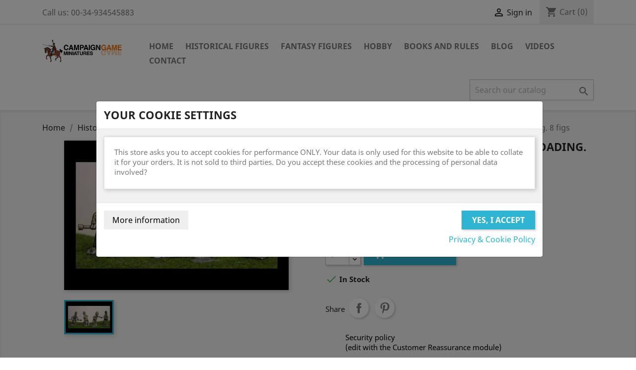

--- FILE ---
content_type: text/html; charset=utf-8
request_url: https://www.campaign-game-miniatures.com/artillery/british-kgl-horse-artillerymen-loading-8-figs-1324.html
body_size: 36673
content:
<!doctype html>
<html lang="en">

  <head>
    
      
  <meta charset="utf-8">


  <meta http-equiv="x-ua-compatible" content="ie=edge">



  <link rel="canonical" href="https://www.campaign-game-miniatures.com/artillery/british-kgl-horse-artillerymen-loading-8-figs-1324.html">

  <title>British / KGL Horse Artillerymen Loading.  8 figs</title>
  <meta name="description" content="8 figure pack 4 variants. ">
  <meta name="keywords" content="">
      
        



  <meta name="viewport" content="width=device-width, initial-scale=1">



  <link rel="icon" type="image/vnd.microsoft.icon" href="https://www.campaign-game-miniatures.com/img/favicon.ico?1600935630">
  <link rel="shortcut icon" type="image/x-icon" href="https://www.campaign-game-miniatures.com/img/favicon.ico?1600935630">



    <link rel="stylesheet" href="https://www.campaign-game-miniatures.com/themes/classic/assets/cache/theme-e6d2d8109.css" type="text/css" media="all">




  

  <script type="text/javascript">
        var C_P_COOKIE_VALUE = false;
        var C_P_DEFAULT_VALUE = "1";
        var C_P_OVERLAY = "1";
        var C_P_POSITION = "1";
        var C_P_VERSION = "1.7";
        var NPRO_AJAX_URL = {"ajax_url":"https:\/\/www.campaign-game-miniatures.com\/module\/newsletterpro\/ajax"};
        var NewsletterProAppStorage = {"ajax_url":"https:\/\/www.campaign-game-miniatures.com\/module\/newsletterpro\/ajax","config":{"CROSS_TYPE_CLASS":"np-icon-cross_5"}};
        var NewsletterProAppTranslate = {"global":[],"ajax":{"Oops, an error has occurred.":"Oops, an error has occurred.","Error: The AJAX response is not JSON type.":"Error: The AJAX response is not JSON type."},"popup":{"Oops, an error has occurred.":"Oops, an error has occurred.","close in %s seconds":"close in %s seconds"}};
        var NewsletterPro_Data = {"ajax_url":"https:\/\/www.campaign-game-miniatures.com\/module\/newsletterpro\/ajax","isPS17":true,"psVersion":"1.7","configuration":{"CROSS_TYPE_CLASS":"np-icon-cross_5"}};
        var jolisearch = {"amb_joli_search_action":"https:\/\/www.campaign-game-miniatures.com\/module\/ambjolisearch\/jolisearch","amb_joli_search_link":"https:\/\/www.campaign-game-miniatures.com\/module\/ambjolisearch\/jolisearch","amb_joli_search_controller":"jolisearch","blocksearch_type":"top","show_cat_desc":0,"ga_acc":0,"id_lang":1,"url_rewriting":1,"use_autocomplete":1,"minwordlen":3,"l_products":"Products","l_manufacturers":"Manufacturers","l_suppliers":"Suppliers","l_categories":"Categories","l_no_results_found":"No results found","l_more_results":"More results \u00bb","ENT_QUOTES":3,"jolisearch_position":{"my":"right top","at":"right bottom","collision":"flipfit none"},"classes":"ps17","display_manufacturer":"","display_supplier":"","display_category":"","use_mobile_ux":"","mobile_media_breakpoint":"576","mobile_opening_selector":"","show_add_to_cart_button":"","add_to_cart_button_style":1,"show_features":"1","feature_ids":[],"show_feature_values_only":true,"show_price":"1","theme":"modern"};
        var prestashop = {"cart":{"products":[],"totals":{"total":{"type":"total","label":"Total","amount":0,"value":"\u20ac0.00"},"total_including_tax":{"type":"total","label":"Total (tax incl.)","amount":0,"value":"\u20ac0.00"},"total_excluding_tax":{"type":"total","label":"Total (tax excl.)","amount":0,"value":"\u20ac0.00"}},"subtotals":{"products":{"type":"products","label":"Subtotal","amount":0,"value":"\u20ac0.00"},"discounts":null,"shipping":{"type":"shipping","label":"Shipping","amount":0,"value":""},"tax":{"type":"tax","label":"Included taxes","amount":0,"value":"\u20ac0.00"}},"products_count":0,"summary_string":"0 items","vouchers":{"allowed":0,"added":[]},"discounts":[],"minimalPurchase":0,"minimalPurchaseRequired":""},"currency":{"name":"Euro","iso_code":"EUR","iso_code_num":"978","sign":"\u20ac"},"customer":{"lastname":null,"firstname":null,"email":null,"birthday":null,"newsletter":null,"newsletter_date_add":null,"optin":null,"website":null,"company":null,"siret":null,"ape":null,"is_logged":false,"gender":{"type":null,"name":null},"addresses":[]},"language":{"name":"English (English)","iso_code":"en","locale":"en-US","language_code":"en-us","is_rtl":"0","date_format_lite":"m\/d\/Y","date_format_full":"m\/d\/Y H:i:s","id":1},"page":{"title":"","canonical":null,"meta":{"title":"British \/ KGL Horse Artillerymen Loading.  8 figs","description":"8 figure pack 4 variants. ","keywords":"","robots":"index"},"page_name":"product","body_classes":{"lang-en":true,"lang-rtl":false,"country-ES":true,"currency-EUR":true,"layout-full-width":true,"page-product":true,"tax-display-enabled":true,"product-id-1324":true,"product-British \/ KGL Horse Artillerymen Loading.  8 figs":true,"product-id-category-90":true,"product-id-manufacturer-14":true,"product-id-supplier-0":true,"product-available-for-order":true},"admin_notifications":[]},"shop":{"name":"Campaign Game Miniatures","logo":"https:\/\/www.campaign-game-miniatures.com\/img\/demo-logo-1453736829.jpg","stores_icon":"https:\/\/www.campaign-game-miniatures.com\/img\/logo_stores.gif","favicon":"https:\/\/www.campaign-game-miniatures.com\/img\/favicon.ico"},"urls":{"base_url":"https:\/\/www.campaign-game-miniatures.com\/","current_url":"https:\/\/www.campaign-game-miniatures.com\/artillery\/british-kgl-horse-artillerymen-loading-8-figs-1324.html","shop_domain_url":"https:\/\/www.campaign-game-miniatures.com","img_ps_url":"https:\/\/www.campaign-game-miniatures.com\/img\/","img_cat_url":"https:\/\/www.campaign-game-miniatures.com\/img\/c\/","img_lang_url":"https:\/\/www.campaign-game-miniatures.com\/img\/l\/","img_prod_url":"https:\/\/www.campaign-game-miniatures.com\/img\/p\/","img_manu_url":"https:\/\/www.campaign-game-miniatures.com\/img\/m\/","img_sup_url":"https:\/\/www.campaign-game-miniatures.com\/img\/su\/","img_ship_url":"https:\/\/www.campaign-game-miniatures.com\/img\/s\/","img_store_url":"https:\/\/www.campaign-game-miniatures.com\/img\/st\/","img_col_url":"https:\/\/www.campaign-game-miniatures.com\/img\/co\/","img_url":"https:\/\/www.campaign-game-miniatures.com\/themes\/classic\/assets\/img\/","css_url":"https:\/\/www.campaign-game-miniatures.com\/themes\/classic\/assets\/css\/","js_url":"https:\/\/www.campaign-game-miniatures.com\/themes\/classic\/assets\/js\/","pic_url":"https:\/\/www.campaign-game-miniatures.com\/upload\/","pages":{"address":"https:\/\/www.campaign-game-miniatures.com\/address","addresses":"https:\/\/www.campaign-game-miniatures.com\/addresses","authentication":"https:\/\/www.campaign-game-miniatures.com\/login","cart":"https:\/\/www.campaign-game-miniatures.com\/cart","category":"https:\/\/www.campaign-game-miniatures.com\/index.php?controller=category","cms":"https:\/\/www.campaign-game-miniatures.com\/index.php?controller=cms","contact":"https:\/\/www.campaign-game-miniatures.com\/contact-us","discount":"https:\/\/www.campaign-game-miniatures.com\/discount","guest_tracking":"https:\/\/www.campaign-game-miniatures.com\/guest-tracking","history":"https:\/\/www.campaign-game-miniatures.com\/order-history","identity":"https:\/\/www.campaign-game-miniatures.com\/identity","index":"https:\/\/www.campaign-game-miniatures.com\/","my_account":"https:\/\/www.campaign-game-miniatures.com\/my-account","order_confirmation":"https:\/\/www.campaign-game-miniatures.com\/order-confirmation","order_detail":"https:\/\/www.campaign-game-miniatures.com\/index.php?controller=order-detail","order_follow":"https:\/\/www.campaign-game-miniatures.com\/order-follow","order":"https:\/\/www.campaign-game-miniatures.com\/order","order_return":"https:\/\/www.campaign-game-miniatures.com\/index.php?controller=order-return","order_slip":"https:\/\/www.campaign-game-miniatures.com\/order-slip","pagenotfound":"https:\/\/www.campaign-game-miniatures.com\/page-not-found","password":"https:\/\/www.campaign-game-miniatures.com\/password-recovery","pdf_invoice":"https:\/\/www.campaign-game-miniatures.com\/index.php?controller=pdf-invoice","pdf_order_return":"https:\/\/www.campaign-game-miniatures.com\/index.php?controller=pdf-order-return","pdf_order_slip":"https:\/\/www.campaign-game-miniatures.com\/index.php?controller=pdf-order-slip","prices_drop":"https:\/\/www.campaign-game-miniatures.com\/prices-drop","product":"https:\/\/www.campaign-game-miniatures.com\/index.php?controller=product","search":"https:\/\/www.campaign-game-miniatures.com\/search","sitemap":"https:\/\/www.campaign-game-miniatures.com\/sitemap","stores":"https:\/\/www.campaign-game-miniatures.com\/stores","supplier":"https:\/\/www.campaign-game-miniatures.com\/supplier","register":"https:\/\/www.campaign-game-miniatures.com\/login?create_account=1","order_login":"https:\/\/www.campaign-game-miniatures.com\/order?login=1"},"alternative_langs":[],"theme_assets":"\/themes\/classic\/assets\/","actions":{"logout":"https:\/\/www.campaign-game-miniatures.com\/?mylogout="},"no_picture_image":{"bySize":{"small_default":{"url":"https:\/\/www.campaign-game-miniatures.com\/img\/p\/en-default-small_default.jpg","width":98,"height":98},"cart_default":{"url":"https:\/\/www.campaign-game-miniatures.com\/img\/p\/en-default-cart_default.jpg","width":125,"height":125},"home_default":{"url":"https:\/\/www.campaign-game-miniatures.com\/img\/p\/en-default-home_default.jpg","width":250,"height":250},"medium_default":{"url":"https:\/\/www.campaign-game-miniatures.com\/img\/p\/en-default-medium_default.jpg","width":452,"height":452},"large_default":{"url":"https:\/\/www.campaign-game-miniatures.com\/img\/p\/en-default-large_default.jpg","width":800,"height":800}},"small":{"url":"https:\/\/www.campaign-game-miniatures.com\/img\/p\/en-default-small_default.jpg","width":98,"height":98},"medium":{"url":"https:\/\/www.campaign-game-miniatures.com\/img\/p\/en-default-home_default.jpg","width":250,"height":250},"large":{"url":"https:\/\/www.campaign-game-miniatures.com\/img\/p\/en-default-large_default.jpg","width":800,"height":800},"legend":""}},"configuration":{"display_taxes_label":true,"display_prices_tax_incl":true,"is_catalog":false,"show_prices":true,"opt_in":{"partner":false},"quantity_discount":{"type":"price","label":"Unit price"},"voucher_enabled":0,"return_enabled":0},"field_required":[],"breadcrumb":{"links":[{"title":"Home","url":"https:\/\/www.campaign-game-miniatures.com\/"},{"title":"Historical figures","url":"https:\/\/www.campaign-game-miniatures.com\/historical-figures-12"},{"title":"CGM","url":"https:\/\/www.campaign-game-miniatures.com\/cgm-19"},{"title":"Napoleonic 15mm","url":"https:\/\/www.campaign-game-miniatures.com\/napoleonic-15mm-53"},{"title":"British-KGL 1808-15","url":"https:\/\/www.campaign-game-miniatures.com\/british-kgl-78"},{"title":"Artillery","url":"https:\/\/www.campaign-game-miniatures.com\/artillery-90"},{"title":"British \/ KGL Horse Artillerymen Loading.  8 figs","url":"https:\/\/www.campaign-game-miniatures.com\/artillery\/british-kgl-horse-artillerymen-loading-8-figs-1324.html"}],"count":7},"link":{"protocol_link":"https:\/\/","protocol_content":"https:\/\/"},"time":1768609216,"static_token":"e8039d32ea2699f62cbd59ef0bed6318","token":"5e8298bee48824f1eac2c237f28766bc","debug":false};
        var psemailsubscription_subscription = "https:\/\/www.campaign-game-miniatures.com\/module\/ps_emailsubscription\/subscription";
        var psr_icon_color = "#F19D76";
      </script>



  <style>
    .kboverlaygg {
        width: 100%;
        height: 100%;
        position: fixed;
        background: rgba(0,0,0,0.5);
        z-index: 9;
    }
</style>
<script type="text/javascript">
    var abd_ajax_url = '/index.php?fc=module&module=abandonedcart&controller=cron'; </script>

                            <link rel="alternate" href="https://www.campaign-game-miniatures.com/artillery/british-kgl-horse-artillerymen-loading-8-figs-1324.html"
                  hreflang="en-us"/>
                                    <link rel="canonical" href="https://www.campaign-game-miniatures.com/artillery/british-kgl-horse-artillerymen-loading-8-figs-1324.html"/>
                                    <link rel="alternate" href="https://www.campaign-game-miniatures.com/artillery/british-kgl-horse-artillerymen-loading-8-figs-1324.html" hreflang="x-default"/>
                                    <link rel="alternate" href="https://www.campaign-game-miniatures.com/index.php?controller=product_rule&amp;id=1324&amp;rewrite=british-kgl-horse-artillerymen-loading-8-figs&amp;ean13="
                  hreflang="fr-fr"/>
                                    <link rel="alternate" href="https://www.campaign-game-miniatures.com/index.php?controller=product_rule&amp;id=1324&amp;rewrite=british-kgl-horse-artillerymen-loading-8-figs&amp;ean13="
                  hreflang="de-de"/>
                                    <link rel="alternate" href="https://www.campaign-game-miniatures.com/index.php?controller=product_rule&amp;id=1324&amp;rewrite=british-kgl-horse-artillerymen-loading-8-figs&amp;ean13="
                  hreflang="pt-br"/>
                                    <link rel="alternate" href="https://www.campaign-game-miniatures.com/index.php?controller=product_rule&amp;id=1324&amp;rewrite=british-kgl-horse-artillerymen-loading-8-figs&amp;ean13="
                  hreflang="it-it"/>
                                    <link rel="alternate" href="https://www.campaign-game-miniatures.com/index.php?controller=product_rule&amp;id=1324&amp;rewrite=british-kgl-horse-artillerymen-loading-8-figs&amp;ean13="
                  hreflang="es-es"/>
                                    <link rel="alternate" href="https://www.campaign-game-miniatures.com/index.php?controller=product_rule&amp;id=1324&amp;rewrite=british-kgl-horse-artillerymen-loading-8-figs&amp;ean13="
                  hreflang="ru-ru"/>
                                    <link rel="alternate" href="https://www.campaign-game-miniatures.com/index.php?controller=product_rule&amp;id=1324&amp;rewrite=british-kgl-horse-artillerymen-loading-8-figs&amp;ean13="
                  hreflang="pl-pl"/>
                                    <link rel="alternate" href="https://www.campaign-game-miniatures.com/index.php?controller=product_rule&amp;id=1324&amp;rewrite=british-kgl-horse-artillerymen-loading-8-figs&amp;ean13="
                  hreflang="ar-sa"/>
                                    <link rel="alternate" href="https://www.campaign-game-miniatures.com/index.php?controller=product_rule&amp;id=1324&amp;rewrite=british-kgl-horse-artillerymen-loading-8-figs&amp;ean13="
                  hreflang="ca-es"/>
                                    <link rel="alternate" href="https://www.campaign-game-miniatures.com/index.php?controller=product_rule&amp;id=1324&amp;rewrite=british-kgl-horse-artillerymen-loading-8-figs&amp;ean13="
                  hreflang="gl-es"/>
            <script>
    // <![CDATA[
        // ]]>
</script>
	<script type="text/javascript">

	/**
* Since 2013 Ovidiu Cimpean
*
* Ovidiu Cimpean - Newsletter Pro © All rights reserved.
*
* DISCLAIMER
*
* Do not edit, modify or copy this file.
* If you wish to customize it, contact us at addons4prestashop@gmail.com.
*
* @author    Ovidiu Cimpean <addons4prestashop@gmail.com>
* @copyright Since 2013 Ovidiu Cimpean
* @license   Do not edit, modify or copy this file
* @version   Release: 4
*/

var NewsletterPro_Ready = NewsletterPro_Ready || ({
	init: function() {
		this.callbacks = [];
		return this;
	},

	load: function(callback) {
		this.callbacks.push(callback);
	},

	dispatch: function(box) {
		for (var i = 0; i < this.callbacks.length; i++) {
			this.callbacks[i](box);
		}
	}
}.init());
	</script>



    
  <meta property="og:type" content="product">
  <meta property="og:url" content="https://www.campaign-game-miniatures.com/artillery/british-kgl-horse-artillerymen-loading-8-figs-1324.html">
  <meta property="og:title" content="British / KGL Horse Artillerymen Loading.  8 figs">
  <meta property="og:site_name" content="Campaign Game Miniatures">
  <meta property="og:description" content="8 figure pack 4 variants. ">
  <meta property="og:image" content="https://www.campaign-game-miniatures.com/4899-large_default/british-kgl-horse-artillerymen-loading-8-figs.jpg">
      <meta property="product:pretax_price:amount" content="4.297521">
    <meta property="product:pretax_price:currency" content="EUR">
    <meta property="product:price:amount" content="5.2">
    <meta property="product:price:currency" content="EUR">
      <meta property="product:weight:value" content="30.000000">
  <meta property="product:weight:units" content="kg">
  
  </head>

  <body id="product" class="lang-en country-es currency-eur layout-full-width page-product tax-display-enabled product-id-1324 product-british-kgl-horse-artillerymen-loading-8-figs product-id-category-90 product-id-manufacturer-14 product-id-supplier-0 product-available-for-order">

    
      
    

    <main>
      
              

      <header id="header">
        
          
  <div class="header-banner">
    
  </div>



  <nav class="header-nav">
    <div class="container">
      <div class="row">
        <div class="hidden-sm-down">
          <div class="col-md-5 col-xs-12">
            <div id="_desktop_contact_link">
  <div id="contact-link">
                Call us: <span>00-34-934545883</span>
      </div>
</div>

          </div>
          <div class="col-md-7 right-nav">
              <div id="_desktop_user_info">
  <div class="user-info">
          <a
        href="https://www.campaign-game-miniatures.com/my-account"
        title="Log in to your customer account"
        rel="nofollow"
      >
        <i class="material-icons">&#xE7FF;</i>
        <span class="hidden-sm-down">Sign in</span>
      </a>
      </div>
</div>
<div id="_desktop_cart">
  <div class="blockcart cart-preview inactive" data-refresh-url="//www.campaign-game-miniatures.com/module/ps_shoppingcart/ajax">
    <div class="header">
              <i class="material-icons shopping-cart">shopping_cart</i>
        <span class="hidden-sm-down">Cart</span>
        <span class="cart-products-count">(0)</span>
          </div>
  </div>
</div>

          </div>
        </div>
        <div class="hidden-md-up text-sm-center mobile">
          <div class="float-xs-left" id="menu-icon">
            <i class="material-icons d-inline">&#xE5D2;</i>
          </div>
          <div class="float-xs-right" id="_mobile_cart"></div>
          <div class="float-xs-right" id="_mobile_user_info"></div>
          <div class="top-logo" id="_mobile_logo"></div>
          <div class="clearfix"></div>
        </div>
      </div>
    </div>
  </nav>



  <div class="header-top">
    <div class="container">
       <div class="row">
        <div class="col-md-2 hidden-sm-down" id="_desktop_logo">
                            <a href="https://www.campaign-game-miniatures.com/">
                  <img class="logo img-responsive" src="https://www.campaign-game-miniatures.com/img/demo-logo-1453736829.jpg" alt="Campaign Game Miniatures">
                </a>
                    </div>
        <div class="col-md-10 col-sm-12 position-static">
          

<div class="menu js-top-menu position-static hidden-sm-down" id="_desktop_top_menu">
    
          <ul class="top-menu" id="top-menu" data-depth="0">
                    <li class="category" id="category-2">
                          <a
                class="dropdown-item"
                href="https://www.campaign-game-miniatures.com/" data-depth="0"
                              >
                                                                      <span class="float-xs-right hidden-md-up">
                    <span data-target="#top_sub_menu_64" data-toggle="collapse" class="navbar-toggler collapse-icons">
                      <i class="material-icons add">&#xE313;</i>
                      <i class="material-icons remove">&#xE316;</i>
                    </span>
                  </span>
                                Home
              </a>
                            <div  class="popover sub-menu js-sub-menu collapse" id="top_sub_menu_64">
                
          <ul class="top-menu"  data-depth="1">
                    <li class="category" id="category-12">
                          <a
                class="dropdown-item dropdown-submenu"
                href="https://www.campaign-game-miniatures.com/historical-figures-12" data-depth="1"
                              >
                                                                      <span class="float-xs-right hidden-md-up">
                    <span data-target="#top_sub_menu_17113" data-toggle="collapse" class="navbar-toggler collapse-icons">
                      <i class="material-icons add">&#xE313;</i>
                      <i class="material-icons remove">&#xE316;</i>
                    </span>
                  </span>
                                Historical figures
              </a>
                            <div  class="collapse" id="top_sub_menu_17113">
                
          <ul class="top-menu"  data-depth="2">
                    <li class="category" id="category-19">
                          <a
                class="dropdown-item"
                href="https://www.campaign-game-miniatures.com/cgm-19" data-depth="2"
                              >
                                                                      <span class="float-xs-right hidden-md-up">
                    <span data-target="#top_sub_menu_84640" data-toggle="collapse" class="navbar-toggler collapse-icons">
                      <i class="material-icons add">&#xE313;</i>
                      <i class="material-icons remove">&#xE316;</i>
                    </span>
                  </span>
                                CGM
              </a>
                            <div  class="collapse" id="top_sub_menu_84640">
                
          <ul class="top-menu"  data-depth="3">
                    <li class="category" id="category-725">
                          <a
                class="dropdown-item"
                href="https://www.campaign-game-miniatures.com/28mm-napoleonic-725" data-depth="3"
                              >
                                                                      <span class="float-xs-right hidden-md-up">
                    <span data-target="#top_sub_menu_93365" data-toggle="collapse" class="navbar-toggler collapse-icons">
                      <i class="material-icons add">&#xE313;</i>
                      <i class="material-icons remove">&#xE316;</i>
                    </span>
                  </span>
                                28mm Napoleonic
              </a>
                            <div  class="collapse" id="top_sub_menu_93365">
                
          <ul class="top-menu"  data-depth="4">
                    <li class="category" id="category-726">
                          <a
                class="dropdown-item"
                href="https://www.campaign-game-miniatures.com/spanish-28mm-infantry-726" data-depth="4"
                              >
                                Spanish 28mm Infantry
              </a>
                          </li>
              </ul>
    
              </div>
                          </li>
                    <li class="category" id="category-53">
                          <a
                class="dropdown-item"
                href="https://www.campaign-game-miniatures.com/napoleonic-15mm-53" data-depth="3"
                              >
                                                                      <span class="float-xs-right hidden-md-up">
                    <span data-target="#top_sub_menu_52565" data-toggle="collapse" class="navbar-toggler collapse-icons">
                      <i class="material-icons add">&#xE313;</i>
                      <i class="material-icons remove">&#xE316;</i>
                    </span>
                  </span>
                                Napoleonic 15mm
              </a>
                            <div  class="collapse" id="top_sub_menu_52565">
                
          <ul class="top-menu"  data-depth="4">
                    <li class="category" id="category-694">
                          <a
                class="dropdown-item"
                href="https://www.campaign-game-miniatures.com/armies-at-waterloo-694" data-depth="4"
                              >
                                                                      <span class="float-xs-right hidden-md-up">
                    <span data-target="#top_sub_menu_97130" data-toggle="collapse" class="navbar-toggler collapse-icons">
                      <i class="material-icons add">&#xE313;</i>
                      <i class="material-icons remove">&#xE316;</i>
                    </span>
                  </span>
                                Armies at Waterloo
              </a>
                            <div  class="collapse" id="top_sub_menu_97130">
                
          <ul class="top-menu"  data-depth="5">
                    <li class="category" id="category-695">
                          <a
                class="dropdown-item"
                href="https://www.campaign-game-miniatures.com/british-divisions-with-bases-695" data-depth="5"
                              >
                                                                      <span class="float-xs-right hidden-md-up">
                    <span data-target="#top_sub_menu_89806" data-toggle="collapse" class="navbar-toggler collapse-icons">
                      <i class="material-icons add">&#xE313;</i>
                      <i class="material-icons remove">&#xE316;</i>
                    </span>
                  </span>
                                British Divisions
              </a>
                            <div  class="collapse" id="top_sub_menu_89806">
                
          <ul class="top-menu"  data-depth="6">
                    <li class="category" id="category-696">
                          <a
                class="dropdown-item"
                href="https://www.campaign-game-miniatures.com/with-bases-696" data-depth="6"
                              >
                                With bases
              </a>
                          </li>
                    <li class="category" id="category-697">
                          <a
                class="dropdown-item"
                href="https://www.campaign-game-miniatures.com/no-bases-697" data-depth="6"
                              >
                                No Bases
              </a>
                          </li>
              </ul>
    
              </div>
                          </li>
              </ul>
    
              </div>
                          </li>
                    <li class="category" id="category-698">
                          <a
                class="dropdown-item"
                href="https://www.campaign-game-miniatures.com/camp-supplies-mules-698" data-depth="4"
                              >
                                Camp Supplies &amp; Mules
              </a>
                          </li>
                    <li class="category" id="category-55">
                          <a
                class="dropdown-item"
                href="https://www.campaign-game-miniatures.com/austria-55" data-depth="4"
                              >
                                                                      <span class="float-xs-right hidden-md-up">
                    <span data-target="#top_sub_menu_91673" data-toggle="collapse" class="navbar-toggler collapse-icons">
                      <i class="material-icons add">&#xE313;</i>
                      <i class="material-icons remove">&#xE316;</i>
                    </span>
                  </span>
                                Austria
              </a>
                            <div  class="collapse" id="top_sub_menu_91673">
                
          <ul class="top-menu"  data-depth="5">
                    <li class="category" id="category-508">
                          <a
                class="dropdown-item"
                href="https://www.campaign-game-miniatures.com/infantry-508" data-depth="5"
                              >
                                                                      <span class="float-xs-right hidden-md-up">
                    <span data-target="#top_sub_menu_26897" data-toggle="collapse" class="navbar-toggler collapse-icons">
                      <i class="material-icons add">&#xE313;</i>
                      <i class="material-icons remove">&#xE316;</i>
                    </span>
                  </span>
                                Infantry
              </a>
                            <div  class="collapse" id="top_sub_menu_26897">
                
          <ul class="top-menu"  data-depth="6">
                    <li class="category" id="category-509">
                          <a
                class="dropdown-item"
                href="https://www.campaign-game-miniatures.com/infantry-german-509" data-depth="6"
                              >
                                Infantry German
              </a>
                          </li>
                    <li class="category" id="category-511">
                          <a
                class="dropdown-item"
                href="https://www.campaign-game-miniatures.com/infantry-hungarian-511" data-depth="6"
                              >
                                Infantry Hungarian
              </a>
                          </li>
                    <li class="category" id="category-554">
                          <a
                class="dropdown-item"
                href="https://www.campaign-game-miniatures.com/landwehr-554" data-depth="6"
                              >
                                Landwehr
              </a>
                          </li>
                    <li class="category" id="category-571">
                          <a
                class="dropdown-item"
                href="https://www.campaign-game-miniatures.com/grenzer-light-infantry-571" data-depth="6"
                              >
                                Grenzer Light Infantry
              </a>
                          </li>
                    <li class="category" id="category-588">
                          <a
                class="dropdown-item"
                href="https://www.campaign-game-miniatures.com/jagers-588" data-depth="6"
                              >
                                Jagers
              </a>
                          </li>
              </ul>
    
              </div>
                          </li>
                    <li class="category" id="category-505">
                          <a
                class="dropdown-item"
                href="https://www.campaign-game-miniatures.com/cavalry-505" data-depth="5"
                              >
                                Cavalry
              </a>
                          </li>
                    <li class="category" id="category-512">
                          <a
                class="dropdown-item"
                href="https://www.campaign-game-miniatures.com/artillery-512" data-depth="5"
                              >
                                Artillery
              </a>
                          </li>
                    <li class="category" id="category-589">
                          <a
                class="dropdown-item"
                href="https://www.campaign-game-miniatures.com/generals-589" data-depth="5"
                              >
                                Generals
              </a>
                          </li>
                    <li class="category" id="category-506">
                          <a
                class="dropdown-item"
                href="https://www.campaign-game-miniatures.com/battalion-packs-506" data-depth="5"
                              >
                                                                      <span class="float-xs-right hidden-md-up">
                    <span data-target="#top_sub_menu_21477" data-toggle="collapse" class="navbar-toggler collapse-icons">
                      <i class="material-icons add">&#xE313;</i>
                      <i class="material-icons remove">&#xE316;</i>
                    </span>
                  </span>
                                Battalion Packs
              </a>
                            <div  class="collapse" id="top_sub_menu_21477">
                
          <ul class="top-menu"  data-depth="6">
                    <li class="category" id="category-510">
                          <a
                class="dropdown-item"
                href="https://www.campaign-game-miniatures.com/infantry-510" data-depth="6"
                              >
                                Infantry
              </a>
                          </li>
                    <li class="category" id="category-507">
                          <a
                class="dropdown-item"
                href="https://www.campaign-game-miniatures.com/cavalry-507" data-depth="6"
                              >
                                Cavalry
              </a>
                          </li>
              </ul>
    
              </div>
                          </li>
              </ul>
    
              </div>
                          </li>
                    <li class="category" id="category-94">
                          <a
                class="dropdown-item"
                href="https://www.campaign-game-miniatures.com/brunswick-94" data-depth="4"
                              >
                                                                      <span class="float-xs-right hidden-md-up">
                    <span data-target="#top_sub_menu_73911" data-toggle="collapse" class="navbar-toggler collapse-icons">
                      <i class="material-icons add">&#xE313;</i>
                      <i class="material-icons remove">&#xE316;</i>
                    </span>
                  </span>
                                Brunswick
              </a>
                            <div  class="collapse" id="top_sub_menu_73911">
                
          <ul class="top-menu"  data-depth="5">
                    <li class="category" id="category-95">
                          <a
                class="dropdown-item"
                href="https://www.campaign-game-miniatures.com/infantry-95" data-depth="5"
                              >
                                Infantry
              </a>
                          </li>
                    <li class="category" id="category-178">
                          <a
                class="dropdown-item"
                href="https://www.campaign-game-miniatures.com/cavalry-178" data-depth="5"
                              >
                                Cavalry
              </a>
                          </li>
                    <li class="category" id="category-96">
                          <a
                class="dropdown-item"
                href="https://www.campaign-game-miniatures.com/artillery-96" data-depth="5"
                              >
                                Artillery
              </a>
                          </li>
                    <li class="category" id="category-97">
                          <a
                class="dropdown-item"
                href="https://www.campaign-game-miniatures.com/generals-97" data-depth="5"
                              >
                                Generals
              </a>
                          </li>
                    <li class="category" id="category-98">
                          <a
                class="dropdown-item"
                href="https://www.campaign-game-miniatures.com/battalion-packs-98" data-depth="5"
                              >
                                                                      <span class="float-xs-right hidden-md-up">
                    <span data-target="#top_sub_menu_83803" data-toggle="collapse" class="navbar-toggler collapse-icons">
                      <i class="material-icons add">&#xE313;</i>
                      <i class="material-icons remove">&#xE316;</i>
                    </span>
                  </span>
                                Battalion Packs
              </a>
                            <div  class="collapse" id="top_sub_menu_83803">
                
          <ul class="top-menu"  data-depth="6">
                    <li class="category" id="category-99">
                          <a
                class="dropdown-item"
                href="https://www.campaign-game-miniatures.com/infantry-99" data-depth="6"
                              >
                                Infantry
              </a>
                          </li>
                    <li class="category" id="category-100">
                          <a
                class="dropdown-item"
                href="https://www.campaign-game-miniatures.com/cavalry-100" data-depth="6"
                              >
                                Cavalry
              </a>
                          </li>
              </ul>
    
              </div>
                          </li>
              </ul>
    
              </div>
                          </li>
                    <li class="category" id="category-78">
                          <a
                class="dropdown-item"
                href="https://www.campaign-game-miniatures.com/british-kgl-78" data-depth="4"
                              >
                                                                      <span class="float-xs-right hidden-md-up">
                    <span data-target="#top_sub_menu_56775" data-toggle="collapse" class="navbar-toggler collapse-icons">
                      <i class="material-icons add">&#xE313;</i>
                      <i class="material-icons remove">&#xE316;</i>
                    </span>
                  </span>
                                British-KGL 1808-15
              </a>
                            <div  class="collapse" id="top_sub_menu_56775">
                
          <ul class="top-menu"  data-depth="5">
                    <li class="category" id="category-82">
                          <a
                class="dropdown-item"
                href="https://www.campaign-game-miniatures.com/infantry-82" data-depth="5"
                              >
                                                                      <span class="float-xs-right hidden-md-up">
                    <span data-target="#top_sub_menu_14947" data-toggle="collapse" class="navbar-toggler collapse-icons">
                      <i class="material-icons add">&#xE313;</i>
                      <i class="material-icons remove">&#xE316;</i>
                    </span>
                  </span>
                                Infantry
              </a>
                            <div  class="collapse" id="top_sub_menu_14947">
                
          <ul class="top-menu"  data-depth="6">
                    <li class="category" id="category-83">
                          <a
                class="dropdown-item"
                href="https://www.campaign-game-miniatures.com/belgic-shako-83" data-depth="6"
                              >
                                Belgic Shako
              </a>
                          </li>
                    <li class="category" id="category-84">
                          <a
                class="dropdown-item"
                href="https://www.campaign-game-miniatures.com/covered-shako-84" data-depth="6"
                              >
                                Covered Shako
              </a>
                          </li>
                    <li class="category" id="category-85">
                          <a
                class="dropdown-item"
                href="https://www.campaign-game-miniatures.com/stovepipe-shako-85" data-depth="6"
                              >
                                Stovepipe Shako
              </a>
                          </li>
                    <li class="category" id="category-86">
                          <a
                class="dropdown-item"
                href="https://www.campaign-game-miniatures.com/light-86" data-depth="6"
                              >
                                Light
              </a>
                          </li>
                    <li class="category" id="category-87">
                          <a
                class="dropdown-item"
                href="https://www.campaign-game-miniatures.com/rifles-87" data-depth="6"
                              >
                                Rifles
              </a>
                          </li>
                    <li class="category" id="category-88">
                          <a
                class="dropdown-item"
                href="https://www.campaign-game-miniatures.com/scottish-88" data-depth="6"
                              >
                                Scottish
              </a>
                          </li>
              </ul>
    
              </div>
                          </li>
                    <li class="category" id="category-89">
                          <a
                class="dropdown-item"
                href="https://www.campaign-game-miniatures.com/cavalry-89" data-depth="5"
                              >
                                Cavalry
              </a>
                          </li>
                    <li class="category" id="category-90">
                          <a
                class="dropdown-item"
                href="https://www.campaign-game-miniatures.com/artillery-90" data-depth="5"
                              >
                                Artillery
              </a>
                          </li>
                    <li class="category" id="category-91">
                          <a
                class="dropdown-item"
                href="https://www.campaign-game-miniatures.com/generals-91" data-depth="5"
                              >
                                Generals
              </a>
                          </li>
                    <li class="category" id="category-79">
                          <a
                class="dropdown-item"
                href="https://www.campaign-game-miniatures.com/battalion-packs-79" data-depth="5"
                              >
                                                                      <span class="float-xs-right hidden-md-up">
                    <span data-target="#top_sub_menu_58369" data-toggle="collapse" class="navbar-toggler collapse-icons">
                      <i class="material-icons add">&#xE313;</i>
                      <i class="material-icons remove">&#xE316;</i>
                    </span>
                  </span>
                                Battalion Packs
              </a>
                            <div  class="collapse" id="top_sub_menu_58369">
                
          <ul class="top-menu"  data-depth="6">
                    <li class="category" id="category-93">
                          <a
                class="dropdown-item"
                href="https://www.campaign-game-miniatures.com/infantry-93" data-depth="6"
                              >
                                Infantry
              </a>
                          </li>
                    <li class="category" id="category-80">
                          <a
                class="dropdown-item"
                href="https://www.campaign-game-miniatures.com/cavalry-80" data-depth="6"
                              >
                                Cavalry
              </a>
                          </li>
                    <li class="category" id="category-92">
                          <a
                class="dropdown-item"
                href="https://www.campaign-game-miniatures.com/artillery-92" data-depth="6"
                              >
                                Artillery
              </a>
                          </li>
              </ul>
    
              </div>
                          </li>
              </ul>
    
              </div>
                          </li>
                    <li class="category" id="category-64">
                          <a
                class="dropdown-item"
                href="https://www.campaign-game-miniatures.com/peninsular-british-64" data-depth="4"
                              >
                                                                      <span class="float-xs-right hidden-md-up">
                    <span data-target="#top_sub_menu_32002" data-toggle="collapse" class="navbar-toggler collapse-icons">
                      <i class="material-icons add">&#xE313;</i>
                      <i class="material-icons remove">&#xE316;</i>
                    </span>
                  </span>
                                Peninsular British
              </a>
                            <div  class="collapse" id="top_sub_menu_32002">
                
          <ul class="top-menu"  data-depth="5">
                    <li class="category" id="category-686">
                          <a
                class="dropdown-item"
                href="https://www.campaign-game-miniatures.com/infantry-686" data-depth="5"
                              >
                                Infantry
              </a>
                          </li>
                    <li class="category" id="category-72">
                          <a
                class="dropdown-item"
                href="https://www.campaign-game-miniatures.com/cavalry-72" data-depth="5"
                              >
                                Cavalry
              </a>
                          </li>
                    <li class="category" id="category-73">
                          <a
                class="dropdown-item"
                href="https://www.campaign-game-miniatures.com/artillery-73" data-depth="5"
                              >
                                Artillery
              </a>
                          </li>
                    <li class="category" id="category-74">
                          <a
                class="dropdown-item"
                href="https://www.campaign-game-miniatures.com/generals-74" data-depth="5"
                              >
                                Generals
              </a>
                          </li>
                    <li class="category" id="category-75">
                          <a
                class="dropdown-item"
                href="https://www.campaign-game-miniatures.com/battalion-packs-75" data-depth="5"
                              >
                                                                      <span class="float-xs-right hidden-md-up">
                    <span data-target="#top_sub_menu_58677" data-toggle="collapse" class="navbar-toggler collapse-icons">
                      <i class="material-icons add">&#xE313;</i>
                      <i class="material-icons remove">&#xE316;</i>
                    </span>
                  </span>
                                Battalion Packs
              </a>
                            <div  class="collapse" id="top_sub_menu_58677">
                
          <ul class="top-menu"  data-depth="6">
                    <li class="category" id="category-81">
                          <a
                class="dropdown-item"
                href="https://www.campaign-game-miniatures.com/infantry-81" data-depth="6"
                              >
                                Infantry
              </a>
                          </li>
                    <li class="category" id="category-77">
                          <a
                class="dropdown-item"
                href="https://www.campaign-game-miniatures.com/cavalry-77" data-depth="6"
                              >
                                Cavalry
              </a>
                          </li>
                    <li class="category" id="category-76">
                          <a
                class="dropdown-item"
                href="https://www.campaign-game-miniatures.com/artillery-76" data-depth="6"
                              >
                                Artillery
              </a>
                          </li>
              </ul>
    
              </div>
                          </li>
              </ul>
    
              </div>
                          </li>
                    <li class="category" id="category-529">
                          <a
                class="dropdown-item"
                href="https://www.campaign-game-miniatures.com/early-french-529" data-depth="4"
                              >
                                                                      <span class="float-xs-right hidden-md-up">
                    <span data-target="#top_sub_menu_38319" data-toggle="collapse" class="navbar-toggler collapse-icons">
                      <i class="material-icons add">&#xE313;</i>
                      <i class="material-icons remove">&#xE316;</i>
                    </span>
                  </span>
                                French 1798-1807
              </a>
                            <div  class="collapse" id="top_sub_menu_38319">
                
          <ul class="top-menu"  data-depth="5">
                    <li class="category" id="category-530">
                          <a
                class="dropdown-item"
                href="https://www.campaign-game-miniatures.com/infantry-530" data-depth="5"
                              >
                                                                      <span class="float-xs-right hidden-md-up">
                    <span data-target="#top_sub_menu_59773" data-toggle="collapse" class="navbar-toggler collapse-icons">
                      <i class="material-icons add">&#xE313;</i>
                      <i class="material-icons remove">&#xE316;</i>
                    </span>
                  </span>
                                Infantry
              </a>
                            <div  class="collapse" id="top_sub_menu_59773">
                
          <ul class="top-menu"  data-depth="6">
                    <li class="category" id="category-531">
                          <a
                class="dropdown-item"
                href="https://www.campaign-game-miniatures.com/line-531" data-depth="6"
                              >
                                Line
              </a>
                          </li>
                    <li class="category" id="category-541">
                          <a
                class="dropdown-item"
                href="https://www.campaign-game-miniatures.com/light-541" data-depth="6"
                              >
                                Light
              </a>
                          </li>
                    <li class="category" id="category-532">
                          <a
                class="dropdown-item"
                href="https://www.campaign-game-miniatures.com/guard-532" data-depth="6"
                              >
                                Guard
              </a>
                          </li>
                    <li class="category" id="category-533">
                          <a
                class="dropdown-item"
                href="https://www.campaign-game-miniatures.com/greatcoat-533" data-depth="6"
                              >
                                Greatcoat
              </a>
                          </li>
                    <li class="category" id="category-604">
                          <a
                class="dropdown-item"
                href="https://www.campaign-game-miniatures.com/foot-dragoons-604" data-depth="6"
                              >
                                Foot Dragoons
              </a>
                          </li>
              </ul>
    
              </div>
                          </li>
                    <li class="category" id="category-534">
                          <a
                class="dropdown-item"
                href="https://www.campaign-game-miniatures.com/artillery-534" data-depth="5"
                              >
                                Artillery
              </a>
                          </li>
                    <li class="category" id="category-535">
                          <a
                class="dropdown-item"
                href="https://www.campaign-game-miniatures.com/generals-535" data-depth="5"
                              >
                                Generals
              </a>
                          </li>
                    <li class="category" id="category-605">
                          <a
                class="dropdown-item"
                href="https://www.campaign-game-miniatures.com/cavalry-1804-13-605" data-depth="5"
                              >
                                Cavalry 1804-13
              </a>
                          </li>
                    <li class="category" id="category-610">
                          <a
                class="dropdown-item"
                href="https://www.campaign-game-miniatures.com/cavalry-1786-1803-610" data-depth="5"
                              >
                                Cavalry 1786-1803
              </a>
                          </li>
                    <li class="category" id="category-539">
                          <a
                class="dropdown-item"
                href="https://www.campaign-game-miniatures.com/battalion-packs-539" data-depth="5"
                              >
                                                                      <span class="float-xs-right hidden-md-up">
                    <span data-target="#top_sub_menu_93198" data-toggle="collapse" class="navbar-toggler collapse-icons">
                      <i class="material-icons add">&#xE313;</i>
                      <i class="material-icons remove">&#xE316;</i>
                    </span>
                  </span>
                                Battalion Packs
              </a>
                            <div  class="collapse" id="top_sub_menu_93198">
                
          <ul class="top-menu"  data-depth="6">
                    <li class="category" id="category-540">
                          <a
                class="dropdown-item"
                href="https://www.campaign-game-miniatures.com/infantry-540" data-depth="6"
                              >
                                Infantry
              </a>
                          </li>
                    <li class="category" id="category-542">
                          <a
                class="dropdown-item"
                href="https://www.campaign-game-miniatures.com/artillery-542" data-depth="6"
                              >
                                Artillery
              </a>
                          </li>
              </ul>
    
              </div>
                          </li>
              </ul>
    
              </div>
                          </li>
                    <li class="category" id="category-101">
                          <a
                class="dropdown-item"
                href="https://www.campaign-game-miniatures.com/french-101" data-depth="4"
                              >
                                                                      <span class="float-xs-right hidden-md-up">
                    <span data-target="#top_sub_menu_54867" data-toggle="collapse" class="navbar-toggler collapse-icons">
                      <i class="material-icons add">&#xE313;</i>
                      <i class="material-icons remove">&#xE316;</i>
                    </span>
                  </span>
                                French
              </a>
                            <div  class="collapse" id="top_sub_menu_54867">
                
          <ul class="top-menu"  data-depth="5">
                    <li class="category" id="category-102">
                          <a
                class="dropdown-item"
                href="https://www.campaign-game-miniatures.com/infantry-102" data-depth="5"
                              >
                                                                      <span class="float-xs-right hidden-md-up">
                    <span data-target="#top_sub_menu_84333" data-toggle="collapse" class="navbar-toggler collapse-icons">
                      <i class="material-icons add">&#xE313;</i>
                      <i class="material-icons remove">&#xE316;</i>
                    </span>
                  </span>
                                Infantry
              </a>
                            <div  class="collapse" id="top_sub_menu_84333">
                
          <ul class="top-menu"  data-depth="6">
                    <li class="category" id="category-103">
                          <a
                class="dropdown-item"
                href="https://www.campaign-game-miniatures.com/line-103" data-depth="6"
                              >
                                Line
              </a>
                          </li>
                    <li class="category" id="category-104">
                          <a
                class="dropdown-item"
                href="https://www.campaign-game-miniatures.com/covered-shako-104" data-depth="6"
                              >
                                Covered Shako
              </a>
                          </li>
                    <li class="category" id="category-105">
                          <a
                class="dropdown-item"
                href="https://www.campaign-game-miniatures.com/guard-105" data-depth="6"
                              >
                                                                      <span class="float-xs-right hidden-md-up">
                    <span data-target="#top_sub_menu_34736" data-toggle="collapse" class="navbar-toggler collapse-icons">
                      <i class="material-icons add">&#xE313;</i>
                      <i class="material-icons remove">&#xE316;</i>
                    </span>
                  </span>
                                Guard
              </a>
                            <div  class="collapse" id="top_sub_menu_34736">
                
          <ul class="top-menu"  data-depth="7">
                    <li class="category" id="category-107">
                          <a
                class="dropdown-item"
                href="https://www.campaign-game-miniatures.com/middle-107" data-depth="7"
                              >
                                Middle
              </a>
                          </li>
                    <li class="category" id="category-106">
                          <a
                class="dropdown-item"
                href="https://www.campaign-game-miniatures.com/old-106" data-depth="7"
                              >
                                Old
              </a>
                          </li>
                    <li class="category" id="category-108">
                          <a
                class="dropdown-item"
                href="https://www.campaign-game-miniatures.com/young-108" data-depth="7"
                              >
                                Young
              </a>
                          </li>
              </ul>
    
              </div>
                          </li>
                    <li class="category" id="category-109">
                          <a
                class="dropdown-item"
                href="https://www.campaign-game-miniatures.com/greatcoat-109" data-depth="6"
                              >
                                Greatcoat
              </a>
                          </li>
                    <li class="category" id="category-170">
                          <a
                class="dropdown-item"
                href="https://www.campaign-game-miniatures.com/light-170" data-depth="6"
                              >
                                Light
              </a>
                          </li>
              </ul>
    
              </div>
                          </li>
                    <li class="category" id="category-112">
                          <a
                class="dropdown-item"
                href="https://www.campaign-game-miniatures.com/cavalry-112" data-depth="5"
                              >
                                                                      <span class="float-xs-right hidden-md-up">
                    <span data-target="#top_sub_menu_40582" data-toggle="collapse" class="navbar-toggler collapse-icons">
                      <i class="material-icons add">&#xE313;</i>
                      <i class="material-icons remove">&#xE316;</i>
                    </span>
                  </span>
                                Cavalry
              </a>
                            <div  class="collapse" id="top_sub_menu_40582">
                
          <ul class="top-menu"  data-depth="6">
                    <li class="category" id="category-114">
                          <a
                class="dropdown-item"
                href="https://www.campaign-game-miniatures.com/dragoons-114" data-depth="6"
                              >
                                Dragoons
              </a>
                          </li>
                    <li class="category" id="category-115">
                          <a
                class="dropdown-item"
                href="https://www.campaign-game-miniatures.com/chasseurs-a-cheval-115" data-depth="6"
                              >
                                Chasseurs a Cheval
              </a>
                          </li>
                    <li class="category" id="category-116">
                          <a
                class="dropdown-item"
                href="https://www.campaign-game-miniatures.com/hussars-116" data-depth="6"
                              >
                                Hussars
              </a>
                          </li>
                    <li class="category" id="category-117">
                          <a
                class="dropdown-item"
                href="https://www.campaign-game-miniatures.com/carabiniers-117" data-depth="6"
                              >
                                Carabiniers
              </a>
                          </li>
                    <li class="category" id="category-118">
                          <a
                class="dropdown-item"
                href="https://www.campaign-game-miniatures.com/lancers-118" data-depth="6"
                              >
                                Lancers
              </a>
                          </li>
                    <li class="category" id="category-119">
                          <a
                class="dropdown-item"
                href="https://www.campaign-game-miniatures.com/guard-119" data-depth="6"
                              >
                                Guard
              </a>
                          </li>
                    <li class="category" id="category-544">
                          <a
                class="dropdown-item"
                href="https://www.campaign-game-miniatures.com/cuirassiers-544" data-depth="6"
                              >
                                Cuirassiers
              </a>
                          </li>
              </ul>
    
              </div>
                          </li>
                    <li class="category" id="category-110">
                          <a
                class="dropdown-item"
                href="https://www.campaign-game-miniatures.com/artillery-110" data-depth="5"
                              >
                                Artillery
              </a>
                          </li>
                    <li class="category" id="category-111">
                          <a
                class="dropdown-item"
                href="https://www.campaign-game-miniatures.com/generals-111" data-depth="5"
                              >
                                Generals
              </a>
                          </li>
                    <li class="category" id="category-120">
                          <a
                class="dropdown-item"
                href="https://www.campaign-game-miniatures.com/battalion-packs-120" data-depth="5"
                              >
                                                                      <span class="float-xs-right hidden-md-up">
                    <span data-target="#top_sub_menu_10327" data-toggle="collapse" class="navbar-toggler collapse-icons">
                      <i class="material-icons add">&#xE313;</i>
                      <i class="material-icons remove">&#xE316;</i>
                    </span>
                  </span>
                                Battalion Packs
              </a>
                            <div  class="collapse" id="top_sub_menu_10327">
                
          <ul class="top-menu"  data-depth="6">
                    <li class="category" id="category-122">
                          <a
                class="dropdown-item"
                href="https://www.campaign-game-miniatures.com/infantry-122" data-depth="6"
                              >
                                Infantry
              </a>
                          </li>
                    <li class="category" id="category-121">
                          <a
                class="dropdown-item"
                href="https://www.campaign-game-miniatures.com/cavalry-121" data-depth="6"
                              >
                                Cavalry
              </a>
                          </li>
                    <li class="category" id="category-123">
                          <a
                class="dropdown-item"
                href="https://www.campaign-game-miniatures.com/artillery-123" data-depth="6"
                              >
                                Artillery
              </a>
                          </li>
              </ul>
    
              </div>
                          </li>
              </ul>
    
              </div>
                          </li>
                    <li class="category" id="category-551">
                          <a
                class="dropdown-item"
                href="https://www.campaign-game-miniatures.com/italy-1805-15-551" data-depth="4"
                              >
                                                                      <span class="float-xs-right hidden-md-up">
                    <span data-target="#top_sub_menu_59563" data-toggle="collapse" class="navbar-toggler collapse-icons">
                      <i class="material-icons add">&#xE313;</i>
                      <i class="material-icons remove">&#xE316;</i>
                    </span>
                  </span>
                                Italy 1805-15
              </a>
                            <div  class="collapse" id="top_sub_menu_59563">
                
          <ul class="top-menu"  data-depth="5">
                    <li class="category" id="category-552">
                          <a
                class="dropdown-item"
                href="https://www.campaign-game-miniatures.com/infantry-1805-15-552" data-depth="5"
                              >
                                Guard Infantry 1805-15
              </a>
                          </li>
                    <li class="category" id="category-553">
                          <a
                class="dropdown-item"
                href="https://www.campaign-game-miniatures.com/cavalry-553" data-depth="5"
                              >
                                Guard Cavalry
              </a>
                          </li>
                    <li class="category" id="category-642">
                          <a
                class="dropdown-item"
                href="https://www.campaign-game-miniatures.com/neapolitan-line-infantry-642" data-depth="5"
                              >
                                Neapolitan Line Infantry
              </a>
                          </li>
                    <li class="category" id="category-555">
                          <a
                class="dropdown-item"
                href="https://www.campaign-game-miniatures.com/battalion-packs-555" data-depth="5"
                              >
                                                                      <span class="float-xs-right hidden-md-up">
                    <span data-target="#top_sub_menu_24872" data-toggle="collapse" class="navbar-toggler collapse-icons">
                      <i class="material-icons add">&#xE313;</i>
                      <i class="material-icons remove">&#xE316;</i>
                    </span>
                  </span>
                                Battalion Packs
              </a>
                            <div  class="collapse" id="top_sub_menu_24872">
                
          <ul class="top-menu"  data-depth="6">
                    <li class="category" id="category-556">
                          <a
                class="dropdown-item"
                href="https://www.campaign-game-miniatures.com/infantry-556" data-depth="6"
                              >
                                Guard Infantry
              </a>
                          </li>
                    <li class="category" id="category-557">
                          <a
                class="dropdown-item"
                href="https://www.campaign-game-miniatures.com/cavalry-557" data-depth="6"
                              >
                                Guard Cavalry
              </a>
                          </li>
                    <li class="category" id="category-693">
                          <a
                class="dropdown-item"
                href="https://www.campaign-game-miniatures.com/line-infantry-693" data-depth="6"
                              >
                                Line Infantry
              </a>
                          </li>
              </ul>
    
              </div>
                          </li>
              </ul>
    
              </div>
                          </li>
                    <li class="category" id="category-124">
                          <a
                class="dropdown-item"
                href="https://www.campaign-game-miniatures.com/hanover-124" data-depth="4"
                              >
                                                                      <span class="float-xs-right hidden-md-up">
                    <span data-target="#top_sub_menu_85179" data-toggle="collapse" class="navbar-toggler collapse-icons">
                      <i class="material-icons add">&#xE313;</i>
                      <i class="material-icons remove">&#xE316;</i>
                    </span>
                  </span>
                                Hanover
              </a>
                            <div  class="collapse" id="top_sub_menu_85179">
                
          <ul class="top-menu"  data-depth="5">
                    <li class="category" id="category-125">
                          <a
                class="dropdown-item"
                href="https://www.campaign-game-miniatures.com/infantry-125" data-depth="5"
                              >
                                Infantry
              </a>
                          </li>
                    <li class="category" id="category-126">
                          <a
                class="dropdown-item"
                href="https://www.campaign-game-miniatures.com/battalion-packs-126" data-depth="5"
                              >
                                Battalion Packs
              </a>
                          </li>
              </ul>
    
              </div>
                          </li>
                    <li class="category" id="category-573">
                          <a
                class="dropdown-item"
                href="https://www.campaign-game-miniatures.com/polish-573" data-depth="4"
                              >
                                                                      <span class="float-xs-right hidden-md-up">
                    <span data-target="#top_sub_menu_89169" data-toggle="collapse" class="navbar-toggler collapse-icons">
                      <i class="material-icons add">&#xE313;</i>
                      <i class="material-icons remove">&#xE316;</i>
                    </span>
                  </span>
                                Polish
              </a>
                            <div  class="collapse" id="top_sub_menu_89169">
                
          <ul class="top-menu"  data-depth="5">
                    <li class="category" id="category-574">
                          <a
                class="dropdown-item"
                href="https://www.campaign-game-miniatures.com/infantry-574" data-depth="5"
                              >
                                Polish Infantry
              </a>
                          </li>
                    <li class="category" id="category-575">
                          <a
                class="dropdown-item"
                href="https://www.campaign-game-miniatures.com/polish-cavalry-575" data-depth="5"
                              >
                                Polish Cavalry
              </a>
                          </li>
                    <li class="category" id="category-581">
                          <a
                class="dropdown-item"
                href="https://www.campaign-game-miniatures.com/artillery-581" data-depth="5"
                              >
                                Polish Artillery
              </a>
                          </li>
                    <li class="category" id="category-579">
                          <a
                class="dropdown-item"
                href="https://www.campaign-game-miniatures.com/generals-579" data-depth="5"
                              >
                                Polish Generals
              </a>
                          </li>
                    <li class="category" id="category-576">
                          <a
                class="dropdown-item"
                href="https://www.campaign-game-miniatures.com/battalion-packs-576" data-depth="5"
                              >
                                                                      <span class="float-xs-right hidden-md-up">
                    <span data-target="#top_sub_menu_44459" data-toggle="collapse" class="navbar-toggler collapse-icons">
                      <i class="material-icons add">&#xE313;</i>
                      <i class="material-icons remove">&#xE316;</i>
                    </span>
                  </span>
                                Polish Battalion packs
              </a>
                            <div  class="collapse" id="top_sub_menu_44459">
                
          <ul class="top-menu"  data-depth="6">
                    <li class="category" id="category-577">
                          <a
                class="dropdown-item"
                href="https://www.campaign-game-miniatures.com/infantry-577" data-depth="6"
                              >
                                Infantry
              </a>
                          </li>
                    <li class="category" id="category-578">
                          <a
                class="dropdown-item"
                href="https://www.campaign-game-miniatures.com/cavalry-578" data-depth="6"
                              >
                                Cavalry
              </a>
                          </li>
                    <li class="category" id="category-582">
                          <a
                class="dropdown-item"
                href="https://www.campaign-game-miniatures.com/artillery-582" data-depth="6"
                              >
                                Artillery
              </a>
                          </li>
              </ul>
    
              </div>
                          </li>
              </ul>
    
              </div>
                          </li>
                    <li class="category" id="category-128">
                          <a
                class="dropdown-item"
                href="https://www.campaign-game-miniatures.com/nassau-128" data-depth="4"
                              >
                                                                      <span class="float-xs-right hidden-md-up">
                    <span data-target="#top_sub_menu_53870" data-toggle="collapse" class="navbar-toggler collapse-icons">
                      <i class="material-icons add">&#xE313;</i>
                      <i class="material-icons remove">&#xE316;</i>
                    </span>
                  </span>
                                Nassau
              </a>
                            <div  class="collapse" id="top_sub_menu_53870">
                
          <ul class="top-menu"  data-depth="5">
                    <li class="category" id="category-129">
                          <a
                class="dropdown-item"
                href="https://www.campaign-game-miniatures.com/infantry-129" data-depth="5"
                              >
                                Infantry
              </a>
                          </li>
                    <li class="category" id="category-130">
                          <a
                class="dropdown-item"
                href="https://www.campaign-game-miniatures.com/generals-130" data-depth="5"
                              >
                                Generals
              </a>
                          </li>
                    <li class="category" id="category-131">
                          <a
                class="dropdown-item"
                href="https://www.campaign-game-miniatures.com/battalion-packs-131" data-depth="5"
                              >
                                Battalion Packs
              </a>
                          </li>
              </ul>
    
              </div>
                          </li>
                    <li class="category" id="category-580">
                          <a
                class="dropdown-item"
                href="https://www.campaign-game-miniatures.com/french-1807-1812-580" data-depth="4"
                              >
                                                                      <span class="float-xs-right hidden-md-up">
                    <span data-target="#top_sub_menu_547" data-toggle="collapse" class="navbar-toggler collapse-icons">
                      <i class="material-icons add">&#xE313;</i>
                      <i class="material-icons remove">&#xE316;</i>
                    </span>
                  </span>
                                French 1804-1812
              </a>
                            <div  class="collapse" id="top_sub_menu_547">
                
          <ul class="top-menu"  data-depth="5">
                    <li class="category" id="category-639">
                          <a
                class="dropdown-item"
                href="https://www.campaign-game-miniatures.com/artillery-639" data-depth="5"
                              >
                                Artillery
              </a>
                          </li>
                    <li class="category" id="category-583">
                          <a
                class="dropdown-item"
                href="https://www.campaign-game-miniatures.com/line-infantry-1807-1812-583" data-depth="5"
                              >
                                Line Infantry 1807-1812
              </a>
                          </li>
                    <li class="category" id="category-584">
                          <a
                class="dropdown-item"
                href="https://www.campaign-game-miniatures.com/light-infantry-1807-12-584" data-depth="5"
                              >
                                 Light Infantry 1807-12
              </a>
                          </li>
                    <li class="category" id="category-585">
                          <a
                class="dropdown-item"
                href="https://www.campaign-game-miniatures.com/guard-infantry-585" data-depth="5"
                              >
                                Guard infantry
              </a>
                          </li>
                    <li class="category" id="category-603">
                          <a
                class="dropdown-item"
                href="https://www.campaign-game-miniatures.com/foot-dragoons-603" data-depth="5"
                              >
                                Foot Dragoons
              </a>
                          </li>
                    <li class="category" id="category-602">
                          <a
                class="dropdown-item"
                href="https://www.campaign-game-miniatures.com/cavalry-1804-13-602" data-depth="5"
                              >
                                Cavalry 1804-13
              </a>
                          </li>
              </ul>
    
              </div>
                          </li>
                    <li class="category" id="category-133">
                          <a
                class="dropdown-item"
                href="https://www.campaign-game-miniatures.com/dutch-belgians-133" data-depth="4"
                              >
                                                                      <span class="float-xs-right hidden-md-up">
                    <span data-target="#top_sub_menu_96223" data-toggle="collapse" class="navbar-toggler collapse-icons">
                      <i class="material-icons add">&#xE313;</i>
                      <i class="material-icons remove">&#xE316;</i>
                    </span>
                  </span>
                                Dutch-Belgians
              </a>
                            <div  class="collapse" id="top_sub_menu_96223">
                
          <ul class="top-menu"  data-depth="5">
                    <li class="category" id="category-134">
                          <a
                class="dropdown-item"
                href="https://www.campaign-game-miniatures.com/infantry-134" data-depth="5"
                              >
                                Infantry
              </a>
                          </li>
                    <li class="category" id="category-137">
                          <a
                class="dropdown-item"
                href="https://www.campaign-game-miniatures.com/cavalry-137" data-depth="5"
                              >
                                Cavalry
              </a>
                          </li>
                    <li class="category" id="category-135">
                          <a
                class="dropdown-item"
                href="https://www.campaign-game-miniatures.com/artillery-135" data-depth="5"
                              >
                                Artillery
              </a>
                          </li>
                    <li class="category" id="category-136">
                          <a
                class="dropdown-item"
                href="https://www.campaign-game-miniatures.com/generals-136" data-depth="5"
                              >
                                Generals
              </a>
                          </li>
                    <li class="category" id="category-138">
                          <a
                class="dropdown-item"
                href="https://www.campaign-game-miniatures.com/battalion-packs-138" data-depth="5"
                              >
                                                                      <span class="float-xs-right hidden-md-up">
                    <span data-target="#top_sub_menu_88488" data-toggle="collapse" class="navbar-toggler collapse-icons">
                      <i class="material-icons add">&#xE313;</i>
                      <i class="material-icons remove">&#xE316;</i>
                    </span>
                  </span>
                                Battalion Packs
              </a>
                            <div  class="collapse" id="top_sub_menu_88488">
                
          <ul class="top-menu"  data-depth="6">
                    <li class="category" id="category-499">
                          <a
                class="dropdown-item"
                href="https://www.campaign-game-miniatures.com/infantry-499" data-depth="6"
                              >
                                Infantry
              </a>
                          </li>
                    <li class="category" id="category-498">
                          <a
                class="dropdown-item"
                href="https://www.campaign-game-miniatures.com/cavalry-498" data-depth="6"
                              >
                                Cavalry
              </a>
                          </li>
              </ul>
    
              </div>
                          </li>
              </ul>
    
              </div>
                          </li>
                    <li class="category" id="category-141">
                          <a
                class="dropdown-item"
                href="https://www.campaign-game-miniatures.com/orange-nassau-141" data-depth="4"
                              >
                                                                      <span class="float-xs-right hidden-md-up">
                    <span data-target="#top_sub_menu_91257" data-toggle="collapse" class="navbar-toggler collapse-icons">
                      <i class="material-icons add">&#xE313;</i>
                      <i class="material-icons remove">&#xE316;</i>
                    </span>
                  </span>
                                Orange Nassau
              </a>
                            <div  class="collapse" id="top_sub_menu_91257">
                
          <ul class="top-menu"  data-depth="5">
                    <li class="category" id="category-142">
                          <a
                class="dropdown-item"
                href="https://www.campaign-game-miniatures.com/infantry-142" data-depth="5"
                              >
                                Infantry
              </a>
                          </li>
                    <li class="category" id="category-143">
                          <a
                class="dropdown-item"
                href="https://www.campaign-game-miniatures.com/battalion-packs-143" data-depth="5"
                              >
                                Battalion Packs
              </a>
                          </li>
              </ul>
    
              </div>
                          </li>
                    <li class="category" id="category-145">
                          <a
                class="dropdown-item"
                href="https://www.campaign-game-miniatures.com/portuguese-145" data-depth="4"
                              >
                                                                      <span class="float-xs-right hidden-md-up">
                    <span data-target="#top_sub_menu_9548" data-toggle="collapse" class="navbar-toggler collapse-icons">
                      <i class="material-icons add">&#xE313;</i>
                      <i class="material-icons remove">&#xE316;</i>
                    </span>
                  </span>
                                Portuguese
              </a>
                            <div  class="collapse" id="top_sub_menu_9548">
                
          <ul class="top-menu"  data-depth="5">
                    <li class="category" id="category-146">
                          <a
                class="dropdown-item"
                href="https://www.campaign-game-miniatures.com/infantry-146" data-depth="5"
                              >
                                Infantry
              </a>
                          </li>
                    <li class="category" id="category-635">
                          <a
                class="dropdown-item"
                href="https://www.campaign-game-miniatures.com/artillery-635" data-depth="5"
                              >
                                Artillery
              </a>
                          </li>
                    <li class="category" id="category-636">
                          <a
                class="dropdown-item"
                href="https://www.campaign-game-miniatures.com/generals-636" data-depth="5"
                              >
                                Generals
              </a>
                          </li>
                    <li class="category" id="category-638">
                          <a
                class="dropdown-item"
                href="https://www.campaign-game-miniatures.com/portuguese-cavalry-638" data-depth="5"
                              >
                                Cavalry
              </a>
                          </li>
                    <li class="category" id="category-570">
                          <a
                class="dropdown-item"
                href="https://www.campaign-game-miniatures.com/battalion-packs-570" data-depth="5"
                              >
                                Battalion Packs
              </a>
                          </li>
              </ul>
    
              </div>
                          </li>
                    <li class="category" id="category-147">
                          <a
                class="dropdown-item"
                href="https://www.campaign-game-miniatures.com/prussian-147" data-depth="4"
                              >
                                                                      <span class="float-xs-right hidden-md-up">
                    <span data-target="#top_sub_menu_76025" data-toggle="collapse" class="navbar-toggler collapse-icons">
                      <i class="material-icons add">&#xE313;</i>
                      <i class="material-icons remove">&#xE316;</i>
                    </span>
                  </span>
                                Prussian
              </a>
                            <div  class="collapse" id="top_sub_menu_76025">
                
          <ul class="top-menu"  data-depth="5">
                    <li class="category" id="category-148">
                          <a
                class="dropdown-item"
                href="https://www.campaign-game-miniatures.com/infantry-148" data-depth="5"
                              >
                                Infantry
              </a>
                          </li>
                    <li class="category" id="category-151">
                          <a
                class="dropdown-item"
                href="https://www.campaign-game-miniatures.com/cavalry-151" data-depth="5"
                              >
                                Cavalry
              </a>
                          </li>
                    <li class="category" id="category-154">
                          <a
                class="dropdown-item"
                href="https://www.campaign-game-miniatures.com/artillery-154" data-depth="5"
                              >
                                Artillery
              </a>
                          </li>
                    <li class="category" id="category-155">
                          <a
                class="dropdown-item"
                href="https://www.campaign-game-miniatures.com/generals-155" data-depth="5"
                              >
                                Generals
              </a>
                          </li>
                    <li class="category" id="category-149">
                          <a
                class="dropdown-item"
                href="https://www.campaign-game-miniatures.com/battalion-packs-149" data-depth="5"
                              >
                                                                      <span class="float-xs-right hidden-md-up">
                    <span data-target="#top_sub_menu_69428" data-toggle="collapse" class="navbar-toggler collapse-icons">
                      <i class="material-icons add">&#xE313;</i>
                      <i class="material-icons remove">&#xE316;</i>
                    </span>
                  </span>
                                Battalion Packs
              </a>
                            <div  class="collapse" id="top_sub_menu_69428">
                
          <ul class="top-menu"  data-depth="6">
                    <li class="category" id="category-150">
                          <a
                class="dropdown-item"
                href="https://www.campaign-game-miniatures.com/infantry-150" data-depth="6"
                              >
                                Infantry
              </a>
                          </li>
                    <li class="category" id="category-152">
                          <a
                class="dropdown-item"
                href="https://www.campaign-game-miniatures.com/cavalry-152" data-depth="6"
                              >
                                Cavalry
              </a>
                          </li>
                    <li class="category" id="category-153">
                          <a
                class="dropdown-item"
                href="https://www.campaign-game-miniatures.com/artillery-153" data-depth="6"
                              >
                                Artillery
              </a>
                          </li>
              </ul>
    
              </div>
                          </li>
              </ul>
    
              </div>
                          </li>
                    <li class="category" id="category-722">
                          <a
                class="dropdown-item"
                href="https://www.campaign-game-miniatures.com/spanish-18mm-722" data-depth="4"
                              >
                                                                      <span class="float-xs-right hidden-md-up">
                    <span data-target="#top_sub_menu_83033" data-toggle="collapse" class="navbar-toggler collapse-icons">
                      <i class="material-icons add">&#xE313;</i>
                      <i class="material-icons remove">&#xE316;</i>
                    </span>
                  </span>
                                Spanish 18mm
              </a>
                            <div  class="collapse" id="top_sub_menu_83033">
                
          <ul class="top-menu"  data-depth="5">
                    <li class="category" id="category-723">
                          <a
                class="dropdown-item"
                href="https://www.campaign-game-miniatures.com/spanish-infantry-18mm-723" data-depth="5"
                              >
                                Spanish Infantry 18mm
              </a>
                          </li>
                    <li class="category" id="category-724">
                          <a
                class="dropdown-item"
                href="https://www.campaign-game-miniatures.com/spanish-cavalry-18mm-724" data-depth="5"
                              >
                                Spanish Cavalry 18mm
              </a>
                          </li>
              </ul>
    
              </div>
                          </li>
                    <li class="category" id="category-156">
                          <a
                class="dropdown-item"
                href="https://www.campaign-game-miniatures.com/russian-156" data-depth="4"
                              >
                                                                      <span class="float-xs-right hidden-md-up">
                    <span data-target="#top_sub_menu_17300" data-toggle="collapse" class="navbar-toggler collapse-icons">
                      <i class="material-icons add">&#xE313;</i>
                      <i class="material-icons remove">&#xE316;</i>
                    </span>
                  </span>
                                Russian
              </a>
                            <div  class="collapse" id="top_sub_menu_17300">
                
          <ul class="top-menu"  data-depth="5">
                    <li class="category" id="category-157">
                          <a
                class="dropdown-item"
                href="https://www.campaign-game-miniatures.com/infantry-157" data-depth="5"
                              >
                                                                      <span class="float-xs-right hidden-md-up">
                    <span data-target="#top_sub_menu_58798" data-toggle="collapse" class="navbar-toggler collapse-icons">
                      <i class="material-icons add">&#xE313;</i>
                      <i class="material-icons remove">&#xE316;</i>
                    </span>
                  </span>
                                Infantry
              </a>
                            <div  class="collapse" id="top_sub_menu_58798">
                
          <ul class="top-menu"  data-depth="6">
                    <li class="category" id="category-158">
                          <a
                class="dropdown-item"
                href="https://www.campaign-game-miniatures.com/grenadiers-carabiniers-158" data-depth="6"
                              >
                                Grenadiers-Carabiniers
              </a>
                          </li>
              </ul>
    
              </div>
                          </li>
                    <li class="category" id="category-164">
                          <a
                class="dropdown-item"
                href="https://www.campaign-game-miniatures.com/cavalry-164" data-depth="5"
                              >
                                Cavalry
              </a>
                          </li>
                    <li class="category" id="category-163">
                          <a
                class="dropdown-item"
                href="https://www.campaign-game-miniatures.com/artillery-163" data-depth="5"
                              >
                                Artillery
              </a>
                          </li>
                    <li class="category" id="category-165">
                          <a
                class="dropdown-item"
                href="https://www.campaign-game-miniatures.com/generals-165" data-depth="5"
                              >
                                Generals
              </a>
                          </li>
                    <li class="category" id="category-159">
                          <a
                class="dropdown-item"
                href="https://www.campaign-game-miniatures.com/battalion-packs-159" data-depth="5"
                              >
                                                                      <span class="float-xs-right hidden-md-up">
                    <span data-target="#top_sub_menu_41078" data-toggle="collapse" class="navbar-toggler collapse-icons">
                      <i class="material-icons add">&#xE313;</i>
                      <i class="material-icons remove">&#xE316;</i>
                    </span>
                  </span>
                                Battalion Packs
              </a>
                            <div  class="collapse" id="top_sub_menu_41078">
                
          <ul class="top-menu"  data-depth="6">
                    <li class="category" id="category-160">
                          <a
                class="dropdown-item"
                href="https://www.campaign-game-miniatures.com/infantry-160" data-depth="6"
                              >
                                Infantry
              </a>
                          </li>
                    <li class="category" id="category-161">
                          <a
                class="dropdown-item"
                href="https://www.campaign-game-miniatures.com/cavalry-161" data-depth="6"
                              >
                                Cavalry
              </a>
                          </li>
                    <li class="category" id="category-162">
                          <a
                class="dropdown-item"
                href="https://www.campaign-game-miniatures.com/artillery-162" data-depth="6"
                              >
                                Artillery
              </a>
                          </li>
              </ul>
    
              </div>
                          </li>
              </ul>
    
              </div>
                          </li>
                    <li class="category" id="category-486">
                          <a
                class="dropdown-item"
                href="https://www.campaign-game-miniatures.com/horses-486" data-depth="4"
                              >
                                Horses
              </a>
                          </li>
                    <li class="category" id="category-487">
                          <a
                class="dropdown-item"
                href="https://www.campaign-game-miniatures.com/lances-487" data-depth="4"
                              >
                                Lances
              </a>
                          </li>
                    <li class="category" id="category-488">
                          <a
                class="dropdown-item"
                href="https://www.campaign-game-miniatures.com/flags-488" data-depth="4"
                              >
                                Flags
              </a>
                          </li>
              </ul>
    
              </div>
                          </li>
                    <li class="category" id="category-166">
                          <a
                class="dropdown-item"
                href="https://www.campaign-game-miniatures.com/wwii-15mm-166" data-depth="3"
                              >
                                                                      <span class="float-xs-right hidden-md-up">
                    <span data-target="#top_sub_menu_73462" data-toggle="collapse" class="navbar-toggler collapse-icons">
                      <i class="material-icons add">&#xE313;</i>
                      <i class="material-icons remove">&#xE316;</i>
                    </span>
                  </span>
                                WWII 15mm
              </a>
                            <div  class="collapse" id="top_sub_menu_73462">
                
          <ul class="top-menu"  data-depth="4">
                    <li class="category" id="category-167">
                          <a
                class="dropdown-item"
                href="https://www.campaign-game-miniatures.com/german-infantry-167" data-depth="4"
                              >
                                German Infantry
              </a>
                          </li>
                    <li class="category" id="category-168">
                          <a
                class="dropdown-item"
                href="https://www.campaign-game-miniatures.com/soviet-infantry-168" data-depth="4"
                              >
                                Soviet Infantry
              </a>
                          </li>
                    <li class="category" id="category-169">
                          <a
                class="dropdown-item"
                href="https://www.campaign-game-miniatures.com/british-infantry-169" data-depth="4"
                              >
                                British Infantry
              </a>
                          </li>
              </ul>
    
              </div>
                          </li>
                    <li class="category" id="category-611">
                          <a
                class="dropdown-item"
                href="https://www.campaign-game-miniatures.com/acw-611" data-depth="3"
                              >
                                                                      <span class="float-xs-right hidden-md-up">
                    <span data-target="#top_sub_menu_72546" data-toggle="collapse" class="navbar-toggler collapse-icons">
                      <i class="material-icons add">&#xE313;</i>
                      <i class="material-icons remove">&#xE316;</i>
                    </span>
                  </span>
                                ACW
              </a>
                            <div  class="collapse" id="top_sub_menu_72546">
                
          <ul class="top-menu"  data-depth="4">
                    <li class="category" id="category-612">
                          <a
                class="dropdown-item"
                href="https://www.campaign-game-miniatures.com/infantry-in-kepi-612" data-depth="4"
                              >
                                Infantry in Kepi
              </a>
                          </li>
              </ul>
    
              </div>
                          </li>
                    <li class="category" id="category-345">
                          <a
                class="dropdown-item"
                href="https://www.campaign-game-miniatures.com/ancients-15mm-345" data-depth="3"
                              >
                                                                      <span class="float-xs-right hidden-md-up">
                    <span data-target="#top_sub_menu_31228" data-toggle="collapse" class="navbar-toggler collapse-icons">
                      <i class="material-icons add">&#xE313;</i>
                      <i class="material-icons remove">&#xE316;</i>
                    </span>
                  </span>
                                Ancients 15mm
              </a>
                            <div  class="collapse" id="top_sub_menu_31228">
                
          <ul class="top-menu"  data-depth="4">
                    <li class="category" id="category-346">
                          <a
                class="dropdown-item"
                href="https://www.campaign-game-miniatures.com/caesarian-roman-346" data-depth="4"
                              >
                                Caesarian Roman
              </a>
                          </li>
                    <li class="category" id="category-347">
                          <a
                class="dropdown-item"
                href="https://www.campaign-game-miniatures.com/gauls-347" data-depth="4"
                              >
                                Gauls
              </a>
                          </li>
                    <li class="category" id="category-548">
                          <a
                class="dropdown-item"
                href="https://www.campaign-game-miniatures.com/imperial-romans-548" data-depth="4"
                              >
                                Imperial Romans
              </a>
                          </li>
                    <li class="category" id="category-550">
                          <a
                class="dropdown-item"
                href="https://www.campaign-game-miniatures.com/shield-transfers-550" data-depth="4"
                              >
                                Shield Transfers
              </a>
                          </li>
                    <li class="category" id="category-708">
                          <a
                class="dropdown-item"
                href="https://www.campaign-game-miniatures.com/metal-spears-26mm-708" data-depth="4"
                              >
                                Metal Spears 26mm
              </a>
                          </li>
              </ul>
    
              </div>
                          </li>
                    <li class="category" id="category-549">
                          <a
                class="dropdown-item"
                href="https://www.campaign-game-miniatures.com/medieval-specials-549" data-depth="3"
                              >
                                Medieval Specials
              </a>
                          </li>
                    <li class="category" id="category-643">
                          <a
                class="dropdown-item"
                href="https://www.campaign-game-miniatures.com/metal-bases-cgm-643" data-depth="3"
                              >
                                Metal Bases CGM
              </a>
                          </li>
              </ul>
    
              </div>
                          </li>
                    <li class="category" id="category-20">
                          <a
                class="dropdown-item"
                href="https://www.campaign-game-miniatures.com/mirliton-20" data-depth="2"
                              >
                                                                      <span class="float-xs-right hidden-md-up">
                    <span data-target="#top_sub_menu_49401" data-toggle="collapse" class="navbar-toggler collapse-icons">
                      <i class="material-icons add">&#xE313;</i>
                      <i class="material-icons remove">&#xE316;</i>
                    </span>
                  </span>
                                Mirliton
              </a>
                            <div  class="collapse" id="top_sub_menu_49401">
                
          <ul class="top-menu"  data-depth="3">
                    <li class="category" id="category-47">
                          <a
                class="dropdown-item"
                href="https://www.campaign-game-miniatures.com/25-28mm-historical-47" data-depth="3"
                              >
                                                                      <span class="float-xs-right hidden-md-up">
                    <span data-target="#top_sub_menu_46798" data-toggle="collapse" class="navbar-toggler collapse-icons">
                      <i class="material-icons add">&#xE313;</i>
                      <i class="material-icons remove">&#xE316;</i>
                    </span>
                  </span>
                                25-28mm Historical
              </a>
                            <div  class="collapse" id="top_sub_menu_46798">
                
          <ul class="top-menu"  data-depth="4">
                    <li class="category" id="category-48">
                          <a
                class="dropdown-item"
                href="https://www.campaign-game-miniatures.com/starter-set-impetus-48" data-depth="4"
                              >
                                Starter Set Impetus
              </a>
                          </li>
                    <li class="category" id="category-49">
                          <a
                class="dropdown-item"
                href="https://www.campaign-game-miniatures.com/diorama-kits-49" data-depth="4"
                              >
                                Diorama Kits
              </a>
                          </li>
              </ul>
    
              </div>
                          </li>
                    <li class="category" id="category-225">
                          <a
                class="dropdown-item"
                href="https://www.campaign-game-miniatures.com/15mm-historical-225" data-depth="3"
                              >
                                                                      <span class="float-xs-right hidden-md-up">
                    <span data-target="#top_sub_menu_39016" data-toggle="collapse" class="navbar-toggler collapse-icons">
                      <i class="material-icons add">&#xE313;</i>
                      <i class="material-icons remove">&#xE316;</i>
                    </span>
                  </span>
                                15mm Historical
              </a>
                            <div  class="collapse" id="top_sub_menu_39016">
                
          <ul class="top-menu"  data-depth="4">
                    <li class="category" id="category-226">
                          <a
                class="dropdown-item"
                href="https://www.campaign-game-miniatures.com/italian-condotieri-226" data-depth="4"
                              >
                                                                      <span class="float-xs-right hidden-md-up">
                    <span data-target="#top_sub_menu_15424" data-toggle="collapse" class="navbar-toggler collapse-icons">
                      <i class="material-icons add">&#xE313;</i>
                      <i class="material-icons remove">&#xE316;</i>
                    </span>
                  </span>
                                Italian Condotieri
              </a>
                            <div  class="collapse" id="top_sub_menu_15424">
                
          <ul class="top-menu"  data-depth="5">
                    <li class="category" id="category-227">
                          <a
                class="dropdown-item"
                href="https://www.campaign-game-miniatures.com/infantry-227" data-depth="5"
                              >
                                Infantry
              </a>
                          </li>
                    <li class="category" id="category-228">
                          <a
                class="dropdown-item"
                href="https://www.campaign-game-miniatures.com/cavalry-228" data-depth="5"
                              >
                                Cavalry
              </a>
                          </li>
              </ul>
    
              </div>
                          </li>
                    <li class="category" id="category-229">
                          <a
                class="dropdown-item"
                href="https://www.campaign-game-miniatures.com/swiss-229" data-depth="4"
                              >
                                                                      <span class="float-xs-right hidden-md-up">
                    <span data-target="#top_sub_menu_65743" data-toggle="collapse" class="navbar-toggler collapse-icons">
                      <i class="material-icons add">&#xE313;</i>
                      <i class="material-icons remove">&#xE316;</i>
                    </span>
                  </span>
                                Swiss
              </a>
                            <div  class="collapse" id="top_sub_menu_65743">
                
          <ul class="top-menu"  data-depth="5">
                    <li class="category" id="category-230">
                          <a
                class="dropdown-item"
                href="https://www.campaign-game-miniatures.com/burgundian-230" data-depth="5"
                              >
                                                                      <span class="float-xs-right hidden-md-up">
                    <span data-target="#top_sub_menu_47237" data-toggle="collapse" class="navbar-toggler collapse-icons">
                      <i class="material-icons add">&#xE313;</i>
                      <i class="material-icons remove">&#xE316;</i>
                    </span>
                  </span>
                                Burgundian
              </a>
                            <div  class="collapse" id="top_sub_menu_47237">
                
          <ul class="top-menu"  data-depth="6">
                    <li class="category" id="category-231">
                          <a
                class="dropdown-item"
                href="https://www.campaign-game-miniatures.com/infantry-231" data-depth="6"
                              >
                                Infantry
              </a>
                          </li>
                    <li class="category" id="category-232">
                          <a
                class="dropdown-item"
                href="https://www.campaign-game-miniatures.com/cavalry-232" data-depth="6"
                              >
                                Cavalry
              </a>
                          </li>
              </ul>
    
              </div>
                          </li>
              </ul>
    
              </div>
                          </li>
                    <li class="category" id="category-513">
                          <a
                class="dropdown-item"
                href="https://www.campaign-game-miniatures.com/muslim-1096-1350-513" data-depth="4"
                              >
                                                                      <span class="float-xs-right hidden-md-up">
                    <span data-target="#top_sub_menu_58869" data-toggle="collapse" class="navbar-toggler collapse-icons">
                      <i class="material-icons add">&#xE313;</i>
                      <i class="material-icons remove">&#xE316;</i>
                    </span>
                  </span>
                                Muslim 1096-1350
              </a>
                            <div  class="collapse" id="top_sub_menu_58869">
                
          <ul class="top-menu"  data-depth="5">
                    <li class="category" id="category-514">
                          <a
                class="dropdown-item"
                href="https://www.campaign-game-miniatures.com/infantry-514" data-depth="5"
                              >
                                Infantry
              </a>
                          </li>
                    <li class="category" id="category-515">
                          <a
                class="dropdown-item"
                href="https://www.campaign-game-miniatures.com/cavalry-515" data-depth="5"
                              >
                                Cavalry
              </a>
                          </li>
              </ul>
    
              </div>
                          </li>
                    <li class="category" id="category-233">
                          <a
                class="dropdown-item"
                href="https://www.campaign-game-miniatures.com/italian-communal-233" data-depth="4"
                              >
                                                                      <span class="float-xs-right hidden-md-up">
                    <span data-target="#top_sub_menu_98260" data-toggle="collapse" class="navbar-toggler collapse-icons">
                      <i class="material-icons add">&#xE313;</i>
                      <i class="material-icons remove">&#xE316;</i>
                    </span>
                  </span>
                                Italian Communal
              </a>
                            <div  class="collapse" id="top_sub_menu_98260">
                
          <ul class="top-menu"  data-depth="5">
                    <li class="category" id="category-234">
                          <a
                class="dropdown-item"
                href="https://www.campaign-game-miniatures.com/infantry-234" data-depth="5"
                              >
                                Infantry
              </a>
                          </li>
                    <li class="category" id="category-235">
                          <a
                class="dropdown-item"
                href="https://www.campaign-game-miniatures.com/cavalry-235" data-depth="5"
                              >
                                Cavalry
              </a>
                          </li>
                    <li class="category" id="category-236">
                          <a
                class="dropdown-item"
                href="https://www.campaign-game-miniatures.com/accessories-236" data-depth="5"
                              >
                                Accessories
              </a>
                          </li>
              </ul>
    
              </div>
                          </li>
                    <li class="category" id="category-707">
                          <a
                class="dropdown-item"
                href="https://www.campaign-game-miniatures.com/1315-to-1365-european-wars-1315-to-1365-707" data-depth="4"
                              >
                                European Wars 1315 to 1365 
              </a>
                          </li>
                    <li class="category" id="category-237">
                          <a
                class="dropdown-item"
                href="https://www.campaign-game-miniatures.com/crusades-237" data-depth="4"
                              >
                                                                      <span class="float-xs-right hidden-md-up">
                    <span data-target="#top_sub_menu_86220" data-toggle="collapse" class="navbar-toggler collapse-icons">
                      <i class="material-icons add">&#xE313;</i>
                      <i class="material-icons remove">&#xE316;</i>
                    </span>
                  </span>
                                Crusades
              </a>
                            <div  class="collapse" id="top_sub_menu_86220">
                
          <ul class="top-menu"  data-depth="5">
                    <li class="category" id="category-238">
                          <a
                class="dropdown-item"
                href="https://www.campaign-game-miniatures.com/infantry-238" data-depth="5"
                              >
                                Infantry
              </a>
                          </li>
                    <li class="category" id="category-239">
                          <a
                class="dropdown-item"
                href="https://www.campaign-game-miniatures.com/cavalry-239" data-depth="5"
                              >
                                Cavalry
              </a>
                          </li>
              </ul>
    
              </div>
                          </li>
                    <li class="category" id="category-240">
                          <a
                class="dropdown-item"
                href="https://www.campaign-game-miniatures.com/russians-a-nevskij-240" data-depth="4"
                              >
                                                                      <span class="float-xs-right hidden-md-up">
                    <span data-target="#top_sub_menu_72794" data-toggle="collapse" class="navbar-toggler collapse-icons">
                      <i class="material-icons add">&#xE313;</i>
                      <i class="material-icons remove">&#xE316;</i>
                    </span>
                  </span>
                                Russians A. Nevskij
              </a>
                            <div  class="collapse" id="top_sub_menu_72794">
                
          <ul class="top-menu"  data-depth="5">
                    <li class="category" id="category-241">
                          <a
                class="dropdown-item"
                href="https://www.campaign-game-miniatures.com/infantry-241" data-depth="5"
                              >
                                Infantry
              </a>
                          </li>
                    <li class="category" id="category-547">
                          <a
                class="dropdown-item"
                href="https://www.campaign-game-miniatures.com/cavarly-547" data-depth="5"
                              >
                                cavarly
              </a>
                          </li>
              </ul>
    
              </div>
                          </li>
                    <li class="category" id="category-242">
                          <a
                class="dropdown-item"
                href="https://www.campaign-game-miniatures.com/etruscan-650-280-bc-242" data-depth="4"
                              >
                                Etruscan 650 ﾖ 280 BC
              </a>
                          </li>
                    <li class="category" id="category-243">
                          <a
                class="dropdown-item"
                href="https://www.campaign-game-miniatures.com/roman-650-338-bc-243" data-depth="4"
                              >
                                Roman 650 ﾖ 338 BC
              </a>
                          </li>
                    <li class="category" id="category-247">
                          <a
                class="dropdown-item"
                href="https://www.campaign-game-miniatures.com/dba2-army-packs-247" data-depth="4"
                              >
                                DBA2 - Army Packs
              </a>
                          </li>
                    <li class="category" id="category-248">
                          <a
                class="dropdown-item"
                href="https://www.campaign-game-miniatures.com/impetus-ready-army-248" data-depth="4"
                              >
                                Impetus Ready Army
              </a>
                          </li>
                    <li class="category" id="category-249">
                          <a
                class="dropdown-item"
                href="https://www.campaign-game-miniatures.com/italian-indepwars-249" data-depth="4"
                              >
                                                                      <span class="float-xs-right hidden-md-up">
                    <span data-target="#top_sub_menu_18367" data-toggle="collapse" class="navbar-toggler collapse-icons">
                      <i class="material-icons add">&#xE313;</i>
                      <i class="material-icons remove">&#xE316;</i>
                    </span>
                  </span>
                                Italian Indep.wars
              </a>
                            <div  class="collapse" id="top_sub_menu_18367">
                
          <ul class="top-menu"  data-depth="5">
                    <li class="category" id="category-250">
                          <a
                class="dropdown-item"
                href="https://www.campaign-game-miniatures.com/piedmontese-italians-250" data-depth="5"
                              >
                                                                      <span class="float-xs-right hidden-md-up">
                    <span data-target="#top_sub_menu_95195" data-toggle="collapse" class="navbar-toggler collapse-icons">
                      <i class="material-icons add">&#xE313;</i>
                      <i class="material-icons remove">&#xE316;</i>
                    </span>
                  </span>
                                Piedmontese-Italians
              </a>
                            <div  class="collapse" id="top_sub_menu_95195">
                
          <ul class="top-menu"  data-depth="6">
                    <li class="category" id="category-251">
                          <a
                class="dropdown-item"
                href="https://www.campaign-game-miniatures.com/infantry-251" data-depth="6"
                              >
                                Infantry
              </a>
                          </li>
                    <li class="category" id="category-252">
                          <a
                class="dropdown-item"
                href="https://www.campaign-game-miniatures.com/artillery-252" data-depth="6"
                              >
                                Artillery
              </a>
                          </li>
                    <li class="category" id="category-253">
                          <a
                class="dropdown-item"
                href="https://www.campaign-game-miniatures.com/cavalry-253" data-depth="6"
                              >
                                Cavalry
              </a>
                          </li>
              </ul>
    
              </div>
                          </li>
                    <li class="category" id="category-254">
                          <a
                class="dropdown-item"
                href="https://www.campaign-game-miniatures.com/austrian-254" data-depth="5"
                              >
                                                                      <span class="float-xs-right hidden-md-up">
                    <span data-target="#top_sub_menu_94365" data-toggle="collapse" class="navbar-toggler collapse-icons">
                      <i class="material-icons add">&#xE313;</i>
                      <i class="material-icons remove">&#xE316;</i>
                    </span>
                  </span>
                                Austrian
              </a>
                            <div  class="collapse" id="top_sub_menu_94365">
                
          <ul class="top-menu"  data-depth="6">
                    <li class="category" id="category-255">
                          <a
                class="dropdown-item"
                href="https://www.campaign-game-miniatures.com/infantry-1850-1860-255" data-depth="6"
                              >
                                Infantry 1850-1860
              </a>
                          </li>
                    <li class="category" id="category-256">
                          <a
                class="dropdown-item"
                href="https://www.campaign-game-miniatures.com/cavalry-1850-1860-256" data-depth="6"
                              >
                                Cavalry 1850-1860
              </a>
                          </li>
              </ul>
    
              </div>
                          </li>
              </ul>
    
              </div>
                          </li>
              </ul>
    
              </div>
                          </li>
                    <li class="category" id="category-518">
                          <a
                class="dropdown-item"
                href="https://www.campaign-game-miniatures.com/25-28mm-historical-figures-518" data-depth="3"
                              >
                                25-28mm Historical figures
              </a>
                          </li>
                    <li class="category" id="category-257">
                          <a
                class="dropdown-item"
                href="https://www.campaign-game-miniatures.com/20mm-wwii-257" data-depth="3"
                              >
                                                                      <span class="float-xs-right hidden-md-up">
                    <span data-target="#top_sub_menu_59763" data-toggle="collapse" class="navbar-toggler collapse-icons">
                      <i class="material-icons add">&#xE313;</i>
                      <i class="material-icons remove">&#xE316;</i>
                    </span>
                  </span>
                                20mm WWII
              </a>
                            <div  class="collapse" id="top_sub_menu_59763">
                
          <ul class="top-menu"  data-depth="4">
                    <li class="category" id="category-258">
                          <a
                class="dropdown-item"
                href="https://www.campaign-game-miniatures.com/italians-258" data-depth="4"
                              >
                                Italians
              </a>
                          </li>
                    <li class="category" id="category-259">
                          <a
                class="dropdown-item"
                href="https://www.campaign-game-miniatures.com/tanks-vehicles-crews-259" data-depth="4"
                              >
                                Tanks &amp; Vehicles Crews
              </a>
                          </li>
              </ul>
    
              </div>
                          </li>
              </ul>
    
              </div>
                          </li>
                    <li class="category" id="category-21">
                          <a
                class="dropdown-item"
                href="https://www.campaign-game-miniatures.com/baueda-21" data-depth="2"
                              >
                                                                      <span class="float-xs-right hidden-md-up">
                    <span data-target="#top_sub_menu_93667" data-toggle="collapse" class="navbar-toggler collapse-icons">
                      <i class="material-icons add">&#xE313;</i>
                      <i class="material-icons remove">&#xE316;</i>
                    </span>
                  </span>
                                Baueda
              </a>
                            <div  class="collapse" id="top_sub_menu_93667">
                
          <ul class="top-menu"  data-depth="3">
                    <li class="category" id="category-701">
                          <a
                class="dropdown-item"
                href="https://www.campaign-game-miniatures.com/resin-figures-15-and-18mm-701" data-depth="3"
                              >
                                                                      <span class="float-xs-right hidden-md-up">
                    <span data-target="#top_sub_menu_83866" data-toggle="collapse" class="navbar-toggler collapse-icons">
                      <i class="material-icons add">&#xE313;</i>
                      <i class="material-icons remove">&#xE316;</i>
                    </span>
                  </span>
                                Resin figs 15 &amp; 18mm
              </a>
                            <div  class="collapse" id="top_sub_menu_83866">
                
          <ul class="top-menu"  data-depth="4">
                    <li class="category" id="category-703">
                          <a
                class="dropdown-item"
                href="https://www.campaign-game-miniatures.com/new-kingdom-egyptian-703" data-depth="4"
                              >
                                New Kingdom Egyptian
              </a>
                          </li>
                    <li class="category" id="category-704">
                          <a
                class="dropdown-item"
                href="https://www.campaign-game-miniatures.com/hittite-empire-704" data-depth="4"
                              >
                                Hittite Empire
              </a>
                          </li>
                    <li class="category" id="category-705">
                          <a
                class="dropdown-item"
                href="https://www.campaign-game-miniatures.com/sea-peoples-705" data-depth="4"
                              >
                                Sea Peoples
              </a>
                          </li>
                    <li class="category" id="category-710">
                          <a
                class="dropdown-item"
                href="https://www.campaign-game-miniatures.com/arab-conquest-710" data-depth="4"
                              >
                                Arab Conquest
              </a>
                          </li>
                    <li class="category" id="category-711">
                          <a
                class="dropdown-item"
                href="https://www.campaign-game-miniatures.com/hebrew-711" data-depth="4"
                              >
                                Hebrew
              </a>
                          </li>
              </ul>
    
              </div>
                          </li>
                    <li class="category" id="category-478">
                          <a
                class="dropdown-item"
                href="https://www.campaign-game-miniatures.com/vikings-478" data-depth="3"
                              >
                                Vikings
              </a>
                          </li>
                    <li class="category" id="category-479">
                          <a
                class="dropdown-item"
                href="https://www.campaign-game-miniatures.com/lombards-479" data-depth="3"
                              >
                                Lombards
              </a>
                          </li>
                    <li class="category" id="category-480">
                          <a
                class="dropdown-item"
                href="https://www.campaign-game-miniatures.com/normans-480" data-depth="3"
                              >
                                Normans
              </a>
                          </li>
                    <li class="category" id="category-481">
                          <a
                class="dropdown-item"
                href="https://www.campaign-game-miniatures.com/carolingians-481" data-depth="3"
                              >
                                Carolingians
              </a>
                          </li>
                    <li class="category" id="category-482">
                          <a
                class="dropdown-item"
                href="https://www.campaign-game-miniatures.com/gascon-482" data-depth="3"
                              >
                                Gascon
              </a>
                          </li>
                    <li class="category" id="category-483">
                          <a
                class="dropdown-item"
                href="https://www.campaign-game-miniatures.com/breton-483" data-depth="3"
                              >
                                Breton
              </a>
                          </li>
                    <li class="category" id="category-484">
                          <a
                class="dropdown-item"
                href="https://www.campaign-game-miniatures.com/romans-484" data-depth="3"
                              >
                                Caesar &amp; Marian &amp; Allies
              </a>
                          </li>
                    <li class="category" id="category-546">
                          <a
                class="dropdown-item"
                href="https://www.campaign-game-miniatures.com/ottoman-546" data-depth="3"
                              >
                                Ottoman
              </a>
                          </li>
                    <li class="category" id="category-572">
                          <a
                class="dropdown-item"
                href="https://www.campaign-game-miniatures.com/all-germanic-tribes-572" data-depth="3"
                              >
                                Germanic Tribes, Goths
              </a>
                          </li>
                    <li class="category" id="category-590">
                          <a
                class="dropdown-item"
                href="https://www.campaign-game-miniatures.com/alans-590" data-depth="3"
                              >
                                Alans
              </a>
                          </li>
                    <li class="category" id="category-476">
                          <a
                class="dropdown-item"
                href="https://www.campaign-game-miniatures.com/scenics-476" data-depth="3"
                              >
                                Scenics
              </a>
                          </li>
                    <li class="category" id="category-477">
                          <a
                class="dropdown-item"
                href="https://www.campaign-game-miniatures.com/emishi-477" data-depth="3"
                              >
                                Emishi
              </a>
                          </li>
              </ul>
    
              </div>
                          </li>
                    <li class="category" id="category-714">
                          <a
                class="dropdown-item"
                href="https://www.campaign-game-miniatures.com/30-years-war-c17th-714" data-depth="2"
                              >
                                                                      <span class="float-xs-right hidden-md-up">
                    <span data-target="#top_sub_menu_96057" data-toggle="collapse" class="navbar-toggler collapse-icons">
                      <i class="material-icons add">&#xE313;</i>
                      <i class="material-icons remove">&#xE316;</i>
                    </span>
                  </span>
                                30 Years War C17th
              </a>
                            <div  class="collapse" id="top_sub_menu_96057">
                
          <ul class="top-menu"  data-depth="3">
                    <li class="category" id="category-715">
                          <a
                class="dropdown-item"
                href="https://www.campaign-game-miniatures.com/infantry-715" data-depth="3"
                              >
                                Infantry
              </a>
                          </li>
                    <li class="category" id="category-716">
                          <a
                class="dropdown-item"
                href="https://www.campaign-game-miniatures.com/cavarly-716" data-depth="3"
                              >
                                Cavarly
              </a>
                          </li>
                    <li class="category" id="category-717">
                          <a
                class="dropdown-item"
                href="https://www.campaign-game-miniatures.com/artillery-717" data-depth="3"
                              >
                                Artillery
              </a>
                          </li>
              </ul>
    
              </div>
                          </li>
                    <li class="category" id="category-718">
                          <a
                class="dropdown-item"
                href="https://www.campaign-game-miniatures.com/17thc-central-eastern-europe-718" data-depth="2"
                              >
                                                                      <span class="float-xs-right hidden-md-up">
                    <span data-target="#top_sub_menu_84410" data-toggle="collapse" class="navbar-toggler collapse-icons">
                      <i class="material-icons add">&#xE313;</i>
                      <i class="material-icons remove">&#xE316;</i>
                    </span>
                  </span>
                                17thC Central &amp; Eastern Europe
              </a>
                            <div  class="collapse" id="top_sub_menu_84410">
                
          <ul class="top-menu"  data-depth="3">
                    <li class="category" id="category-719">
                          <a
                class="dropdown-item"
                href="https://www.campaign-game-miniatures.com/infantry-719" data-depth="3"
                              >
                                Infantry
              </a>
                          </li>
                    <li class="category" id="category-720">
                          <a
                class="dropdown-item"
                href="https://www.campaign-game-miniatures.com/cavalry-720" data-depth="3"
                              >
                                Cavalry
              </a>
                          </li>
                    <li class="category" id="category-721">
                          <a
                class="dropdown-item"
                href="https://www.campaign-game-miniatures.com/artillery-721" data-depth="3"
                              >
                                Artillery
              </a>
                          </li>
              </ul>
    
              </div>
                          </li>
                    <li class="category" id="category-25">
                          <a
                class="dropdown-item"
                href="https://www.campaign-game-miniatures.com/xyston-25" data-depth="2"
                              >
                                                                      <span class="float-xs-right hidden-md-up">
                    <span data-target="#top_sub_menu_24612" data-toggle="collapse" class="navbar-toggler collapse-icons">
                      <i class="material-icons add">&#xE313;</i>
                      <i class="material-icons remove">&#xE316;</i>
                    </span>
                  </span>
                                Xyston
              </a>
                            <div  class="collapse" id="top_sub_menu_24612">
                
          <ul class="top-menu"  data-depth="3">
                    <li class="category" id="category-348">
                          <a
                class="dropdown-item"
                href="https://www.campaign-game-miniatures.com/1600th-scale-galleys-348" data-depth="3"
                              >
                                1:600th Scale Galleys
              </a>
                          </li>
                    <li class="category" id="category-349">
                          <a
                class="dropdown-item"
                href="https://www.campaign-game-miniatures.com/ancients-15mm-349" data-depth="3"
                              >
                                                                      <span class="float-xs-right hidden-md-up">
                    <span data-target="#top_sub_menu_93556" data-toggle="collapse" class="navbar-toggler collapse-icons">
                      <i class="material-icons add">&#xE313;</i>
                      <i class="material-icons remove">&#xE316;</i>
                    </span>
                  </span>
                                Ancients 15mm
              </a>
                            <div  class="collapse" id="top_sub_menu_93556">
                
          <ul class="top-menu"  data-depth="4">
                    <li class="category" id="category-350">
                          <a
                class="dropdown-item"
                href="https://www.campaign-game-miniatures.com/greek-350" data-depth="4"
                              >
                                                                      <span class="float-xs-right hidden-md-up">
                    <span data-target="#top_sub_menu_47273" data-toggle="collapse" class="navbar-toggler collapse-icons">
                      <i class="material-icons add">&#xE313;</i>
                      <i class="material-icons remove">&#xE316;</i>
                    </span>
                  </span>
                                Greek
              </a>
                            <div  class="collapse" id="top_sub_menu_47273">
                
          <ul class="top-menu"  data-depth="5">
                    <li class="category" id="category-351">
                          <a
                class="dropdown-item"
                href="https://www.campaign-game-miniatures.com/infantry-351" data-depth="5"
                              >
                                Infantry
              </a>
                          </li>
                    <li class="category" id="category-352">
                          <a
                class="dropdown-item"
                href="https://www.campaign-game-miniatures.com/cavalry-352" data-depth="5"
                              >
                                Cavalry
              </a>
                          </li>
                    <li class="category" id="category-353">
                          <a
                class="dropdown-item"
                href="https://www.campaign-game-miniatures.com/generals-leaders-353" data-depth="5"
                              >
                                Generals &amp; Leaders
              </a>
                          </li>
              </ul>
    
              </div>
                          </li>
                    <li class="category" id="category-354">
                          <a
                class="dropdown-item"
                href="https://www.campaign-game-miniatures.com/thracian-354" data-depth="4"
                              >
                                                                      <span class="float-xs-right hidden-md-up">
                    <span data-target="#top_sub_menu_76017" data-toggle="collapse" class="navbar-toggler collapse-icons">
                      <i class="material-icons add">&#xE313;</i>
                      <i class="material-icons remove">&#xE316;</i>
                    </span>
                  </span>
                                Thracian
              </a>
                            <div  class="collapse" id="top_sub_menu_76017">
                
          <ul class="top-menu"  data-depth="5">
                    <li class="category" id="category-355">
                          <a
                class="dropdown-item"
                href="https://www.campaign-game-miniatures.com/infantry-355" data-depth="5"
                              >
                                Infantry
              </a>
                          </li>
                    <li class="category" id="category-356">
                          <a
                class="dropdown-item"
                href="https://www.campaign-game-miniatures.com/cavalry-356" data-depth="5"
                              >
                                Cavalry
              </a>
                          </li>
                    <li class="category" id="category-357">
                          <a
                class="dropdown-item"
                href="https://www.campaign-game-miniatures.com/generals-leaders-357" data-depth="5"
                              >
                                Generals &amp; Leaders
              </a>
                          </li>
              </ul>
    
              </div>
                          </li>
                    <li class="category" id="category-593">
                          <a
                class="dropdown-item"
                href="https://www.campaign-game-miniatures.com/early-archaemenid-persian-593" data-depth="4"
                              >
                                                                      <span class="float-xs-right hidden-md-up">
                    <span data-target="#top_sub_menu_47690" data-toggle="collapse" class="navbar-toggler collapse-icons">
                      <i class="material-icons add">&#xE313;</i>
                      <i class="material-icons remove">&#xE316;</i>
                    </span>
                  </span>
                                Early Archaemenid Persian
              </a>
                            <div  class="collapse" id="top_sub_menu_47690">
                
          <ul class="top-menu"  data-depth="5">
                    <li class="category" id="category-608">
                          <a
                class="dropdown-item"
                href="https://www.campaign-game-miniatures.com/persian-generals-leaders-608" data-depth="5"
                              >
                                Persian Generals &amp; Leaders
              </a>
                          </li>
                    <li class="category" id="category-606">
                          <a
                class="dropdown-item"
                href="https://www.campaign-game-miniatures.com/early-archaemenid-persian-infantry-606" data-depth="5"
                              >
                                Early Archaemenid Persian Infantry
              </a>
                          </li>
                    <li class="category" id="category-607">
                          <a
                class="dropdown-item"
                href="https://www.campaign-game-miniatures.com/persian-cavalry-chariots-607" data-depth="5"
                              >
                                Persian Cavalry &amp; Chariots
              </a>
                          </li>
              </ul>
    
              </div>
                          </li>
                    <li class="category" id="category-358">
                          <a
                class="dropdown-item"
                href="https://www.campaign-game-miniatures.com/macedonian-358" data-depth="4"
                              >
                                                                      <span class="float-xs-right hidden-md-up">
                    <span data-target="#top_sub_menu_47320" data-toggle="collapse" class="navbar-toggler collapse-icons">
                      <i class="material-icons add">&#xE313;</i>
                      <i class="material-icons remove">&#xE316;</i>
                    </span>
                  </span>
                                Macedonian
              </a>
                            <div  class="collapse" id="top_sub_menu_47320">
                
          <ul class="top-menu"  data-depth="5">
                    <li class="category" id="category-359">
                          <a
                class="dropdown-item"
                href="https://www.campaign-game-miniatures.com/infantry-359" data-depth="5"
                              >
                                Infantry
              </a>
                          </li>
                    <li class="category" id="category-360">
                          <a
                class="dropdown-item"
                href="https://www.campaign-game-miniatures.com/cavalry-360" data-depth="5"
                              >
                                Cavalry
              </a>
                          </li>
                    <li class="category" id="category-361">
                          <a
                class="dropdown-item"
                href="https://www.campaign-game-miniatures.com/generals-leaders-361" data-depth="5"
                              >
                                Generals &amp; Leaders
              </a>
                          </li>
                    <li class="category" id="category-362">
                          <a
                class="dropdown-item"
                href="https://www.campaign-game-miniatures.com/elephants-362" data-depth="5"
                              >
                                Elephants
              </a>
                          </li>
              </ul>
    
              </div>
                          </li>
                    <li class="category" id="category-363">
                          <a
                class="dropdown-item"
                href="https://www.campaign-game-miniatures.com/achaemenid-persian-363" data-depth="4"
                              >
                                                                      <span class="float-xs-right hidden-md-up">
                    <span data-target="#top_sub_menu_43855" data-toggle="collapse" class="navbar-toggler collapse-icons">
                      <i class="material-icons add">&#xE313;</i>
                      <i class="material-icons remove">&#xE316;</i>
                    </span>
                  </span>
                                Achaemenid Persian
              </a>
                            <div  class="collapse" id="top_sub_menu_43855">
                
          <ul class="top-menu"  data-depth="5">
                    <li class="category" id="category-364">
                          <a
                class="dropdown-item"
                href="https://www.campaign-game-miniatures.com/cavalry-chariots-364" data-depth="5"
                              >
                                Cavalry &amp; Chariots
              </a>
                          </li>
                    <li class="category" id="category-365">
                          <a
                class="dropdown-item"
                href="https://www.campaign-game-miniatures.com/generals-leaders-365" data-depth="5"
                              >
                                Generals &amp; Leaders
              </a>
                          </li>
                    <li class="category" id="category-366">
                          <a
                class="dropdown-item"
                href="https://www.campaign-game-miniatures.com/infantry-366" data-depth="5"
                              >
                                Infantry
              </a>
                          </li>
              </ul>
    
              </div>
                          </li>
                    <li class="category" id="category-367">
                          <a
                class="dropdown-item"
                href="https://www.campaign-game-miniatures.com/gauls-galatians-367" data-depth="4"
                              >
                                                                      <span class="float-xs-right hidden-md-up">
                    <span data-target="#top_sub_menu_34497" data-toggle="collapse" class="navbar-toggler collapse-icons">
                      <i class="material-icons add">&#xE313;</i>
                      <i class="material-icons remove">&#xE316;</i>
                    </span>
                  </span>
                                Gauls &amp; Galatians
              </a>
                            <div  class="collapse" id="top_sub_menu_34497">
                
          <ul class="top-menu"  data-depth="5">
                    <li class="category" id="category-368">
                          <a
                class="dropdown-item"
                href="https://www.campaign-game-miniatures.com/infantry-368" data-depth="5"
                              >
                                Infantry
              </a>
                          </li>
                    <li class="category" id="category-369">
                          <a
                class="dropdown-item"
                href="https://www.campaign-game-miniatures.com/generals-leaders-369" data-depth="5"
                              >
                                Generals &amp; Leaders
              </a>
                          </li>
                    <li class="category" id="category-370">
                          <a
                class="dropdown-item"
                href="https://www.campaign-game-miniatures.com/cavalry-370" data-depth="5"
                              >
                                Cavalry
              </a>
                          </li>
              </ul>
    
              </div>
                          </li>
                    <li class="category" id="category-371">
                          <a
                class="dropdown-item"
                href="https://www.campaign-game-miniatures.com/spanish-371" data-depth="4"
                              >
                                                                      <span class="float-xs-right hidden-md-up">
                    <span data-target="#top_sub_menu_78955" data-toggle="collapse" class="navbar-toggler collapse-icons">
                      <i class="material-icons add">&#xE313;</i>
                      <i class="material-icons remove">&#xE316;</i>
                    </span>
                  </span>
                                Spanish
              </a>
                            <div  class="collapse" id="top_sub_menu_78955">
                
          <ul class="top-menu"  data-depth="5">
                    <li class="category" id="category-372">
                          <a
                class="dropdown-item"
                href="https://www.campaign-game-miniatures.com/infantry-372" data-depth="5"
                              >
                                Infantry
              </a>
                          </li>
                    <li class="category" id="category-373">
                          <a
                class="dropdown-item"
                href="https://www.campaign-game-miniatures.com/generals-leaders-373" data-depth="5"
                              >
                                Generals &amp; Leaders
              </a>
                          </li>
                    <li class="category" id="category-374">
                          <a
                class="dropdown-item"
                href="https://www.campaign-game-miniatures.com/cavalry-374" data-depth="5"
                              >
                                Cavalry
              </a>
                          </li>
              </ul>
    
              </div>
                          </li>
                    <li class="category" id="category-375">
                          <a
                class="dropdown-item"
                href="https://www.campaign-game-miniatures.com/maccabean-jews-375" data-depth="4"
                              >
                                                                      <span class="float-xs-right hidden-md-up">
                    <span data-target="#top_sub_menu_45475" data-toggle="collapse" class="navbar-toggler collapse-icons">
                      <i class="material-icons add">&#xE313;</i>
                      <i class="material-icons remove">&#xE316;</i>
                    </span>
                  </span>
                                Maccabean Jews
              </a>
                            <div  class="collapse" id="top_sub_menu_45475">
                
          <ul class="top-menu"  data-depth="5">
                    <li class="category" id="category-376">
                          <a
                class="dropdown-item"
                href="https://www.campaign-game-miniatures.com/infantry-376" data-depth="5"
                              >
                                Infantry
              </a>
                          </li>
                    <li class="category" id="category-377">
                          <a
                class="dropdown-item"
                href="https://www.campaign-game-miniatures.com/generals-leaders-377" data-depth="5"
                              >
                                Generals &amp; Leaders
              </a>
                          </li>
                    <li class="category" id="category-378">
                          <a
                class="dropdown-item"
                href="https://www.campaign-game-miniatures.com/cavalry-378" data-depth="5"
                              >
                                Cavalry
              </a>
                          </li>
              </ul>
    
              </div>
                          </li>
                    <li class="category" id="category-379">
                          <a
                class="dropdown-item"
                href="https://www.campaign-game-miniatures.com/kappadokian-379" data-depth="4"
                              >
                                                                      <span class="float-xs-right hidden-md-up">
                    <span data-target="#top_sub_menu_67791" data-toggle="collapse" class="navbar-toggler collapse-icons">
                      <i class="material-icons add">&#xE313;</i>
                      <i class="material-icons remove">&#xE316;</i>
                    </span>
                  </span>
                                Kappadokian
              </a>
                            <div  class="collapse" id="top_sub_menu_67791">
                
          <ul class="top-menu"  data-depth="5">
                    <li class="category" id="category-380">
                          <a
                class="dropdown-item"
                href="https://www.campaign-game-miniatures.com/infantry-380" data-depth="5"
                              >
                                Infantry
              </a>
                          </li>
                    <li class="category" id="category-381">
                          <a
                class="dropdown-item"
                href="https://www.campaign-game-miniatures.com/cavalry-381" data-depth="5"
                              >
                                Cavalry
              </a>
                          </li>
              </ul>
    
              </div>
                          </li>
                    <li class="category" id="category-382">
                          <a
                class="dropdown-item"
                href="https://www.campaign-game-miniatures.com/indian-382" data-depth="4"
                              >
                                                                      <span class="float-xs-right hidden-md-up">
                    <span data-target="#top_sub_menu_11480" data-toggle="collapse" class="navbar-toggler collapse-icons">
                      <i class="material-icons add">&#xE313;</i>
                      <i class="material-icons remove">&#xE316;</i>
                    </span>
                  </span>
                                Indian
              </a>
                            <div  class="collapse" id="top_sub_menu_11480">
                
          <ul class="top-menu"  data-depth="5">
                    <li class="category" id="category-383">
                          <a
                class="dropdown-item"
                href="https://www.campaign-game-miniatures.com/infantry-383" data-depth="5"
                              >
                                Infantry
              </a>
                          </li>
                    <li class="category" id="category-384">
                          <a
                class="dropdown-item"
                href="https://www.campaign-game-miniatures.com/generals-leaders-384" data-depth="5"
                              >
                                Generals &amp; Leaders
              </a>
                          </li>
                    <li class="category" id="category-385">
                          <a
                class="dropdown-item"
                href="https://www.campaign-game-miniatures.com/cavalry-chariots-385" data-depth="5"
                              >
                                Cavalry &amp; Chariots
              </a>
                          </li>
                    <li class="category" id="category-386">
                          <a
                class="dropdown-item"
                href="https://www.campaign-game-miniatures.com/elephants-386" data-depth="5"
                              >
                                Elephants
              </a>
                          </li>
              </ul>
    
              </div>
                          </li>
                    <li class="category" id="category-387">
                          <a
                class="dropdown-item"
                href="https://www.campaign-game-miniatures.com/successors-387" data-depth="4"
                              >
                                                                      <span class="float-xs-right hidden-md-up">
                    <span data-target="#top_sub_menu_91442" data-toggle="collapse" class="navbar-toggler collapse-icons">
                      <i class="material-icons add">&#xE313;</i>
                      <i class="material-icons remove">&#xE316;</i>
                    </span>
                  </span>
                                Successors
              </a>
                            <div  class="collapse" id="top_sub_menu_91442">
                
          <ul class="top-menu"  data-depth="5">
                    <li class="category" id="category-388">
                          <a
                class="dropdown-item"
                href="https://www.campaign-game-miniatures.com/infantry-388" data-depth="5"
                              >
                                Infantry
              </a>
                          </li>
                    <li class="category" id="category-389">
                          <a
                class="dropdown-item"
                href="https://www.campaign-game-miniatures.com/cavalry-389" data-depth="5"
                              >
                                Cavalry
              </a>
                          </li>
                    <li class="category" id="category-390">
                          <a
                class="dropdown-item"
                href="https://www.campaign-game-miniatures.com/generals-leaders-390" data-depth="5"
                              >
                                Generals &amp; Leaders
              </a>
                          </li>
                    <li class="category" id="category-391">
                          <a
                class="dropdown-item"
                href="https://www.campaign-game-miniatures.com/elephants-391" data-depth="5"
                              >
                                Elephants
              </a>
                          </li>
              </ul>
    
              </div>
                          </li>
                    <li class="category" id="category-392">
                          <a
                class="dropdown-item"
                href="https://www.campaign-game-miniatures.com/roman-polybian-392" data-depth="4"
                              >
                                                                      <span class="float-xs-right hidden-md-up">
                    <span data-target="#top_sub_menu_57477" data-toggle="collapse" class="navbar-toggler collapse-icons">
                      <i class="material-icons add">&#xE313;</i>
                      <i class="material-icons remove">&#xE316;</i>
                    </span>
                  </span>
                                Roman Polybian
              </a>
                            <div  class="collapse" id="top_sub_menu_57477">
                
          <ul class="top-menu"  data-depth="5">
                    <li class="category" id="category-393">
                          <a
                class="dropdown-item"
                href="https://www.campaign-game-miniatures.com/infantry-393" data-depth="5"
                              >
                                Infantry
              </a>
                          </li>
                    <li class="category" id="category-394">
                          <a
                class="dropdown-item"
                href="https://www.campaign-game-miniatures.com/cavalry-394" data-depth="5"
                              >
                                Cavalry
              </a>
                          </li>
                    <li class="category" id="category-395">
                          <a
                class="dropdown-item"
                href="https://www.campaign-game-miniatures.com/generals-leaders-395" data-depth="5"
                              >
                                Generals &amp; Leaders
              </a>
                          </li>
              </ul>
    
              </div>
                          </li>
                    <li class="category" id="category-396">
                          <a
                class="dropdown-item"
                href="https://www.campaign-game-miniatures.com/italiotes-396" data-depth="4"
                              >
                                                                      <span class="float-xs-right hidden-md-up">
                    <span data-target="#top_sub_menu_7821" data-toggle="collapse" class="navbar-toggler collapse-icons">
                      <i class="material-icons add">&#xE313;</i>
                      <i class="material-icons remove">&#xE316;</i>
                    </span>
                  </span>
                                Italiotes
              </a>
                            <div  class="collapse" id="top_sub_menu_7821">
                
          <ul class="top-menu"  data-depth="5">
                    <li class="category" id="category-613">
                          <a
                class="dropdown-item"
                href="https://www.campaign-game-miniatures.com/cavalry-613" data-depth="5"
                              >
                                Cavalry
              </a>
                          </li>
                    <li class="category" id="category-729">
                          <a
                class="dropdown-item"
                href="https://www.campaign-game-miniatures.com/infantry-729" data-depth="5"
                              >
                                Infantry
              </a>
                          </li>
              </ul>
    
              </div>
                          </li>
                    <li class="category" id="category-397">
                          <a
                class="dropdown-item"
                href="https://www.campaign-game-miniatures.com/carthaginian-397" data-depth="4"
                              >
                                                                      <span class="float-xs-right hidden-md-up">
                    <span data-target="#top_sub_menu_94992" data-toggle="collapse" class="navbar-toggler collapse-icons">
                      <i class="material-icons add">&#xE313;</i>
                      <i class="material-icons remove">&#xE316;</i>
                    </span>
                  </span>
                                Carthaginian
              </a>
                            <div  class="collapse" id="top_sub_menu_94992">
                
          <ul class="top-menu"  data-depth="5">
                    <li class="category" id="category-398">
                          <a
                class="dropdown-item"
                href="https://www.campaign-game-miniatures.com/infantry-398" data-depth="5"
                              >
                                Infantry
              </a>
                          </li>
                    <li class="category" id="category-399">
                          <a
                class="dropdown-item"
                href="https://www.campaign-game-miniatures.com/generals-leaders-399" data-depth="5"
                              >
                                Generals &amp; Leaders
              </a>
                          </li>
                    <li class="category" id="category-400">
                          <a
                class="dropdown-item"
                href="https://www.campaign-game-miniatures.com/elephants-400" data-depth="5"
                              >
                                Elephants
              </a>
                          </li>
                    <li class="category" id="category-401">
                          <a
                class="dropdown-item"
                href="https://www.campaign-game-miniatures.com/cavalry-401" data-depth="5"
                              >
                                Cavalry
              </a>
                          </li>
              </ul>
    
              </div>
                          </li>
                    <li class="category" id="category-402">
                          <a
                class="dropdown-item"
                href="https://www.campaign-game-miniatures.com/numidian-402" data-depth="4"
                              >
                                                                      <span class="float-xs-right hidden-md-up">
                    <span data-target="#top_sub_menu_42812" data-toggle="collapse" class="navbar-toggler collapse-icons">
                      <i class="material-icons add">&#xE313;</i>
                      <i class="material-icons remove">&#xE316;</i>
                    </span>
                  </span>
                                Numidian
              </a>
                            <div  class="collapse" id="top_sub_menu_42812">
                
          <ul class="top-menu"  data-depth="5">
                    <li class="category" id="category-614">
                          <a
                class="dropdown-item"
                href="https://www.campaign-game-miniatures.com/numidian-generals-leaders-614" data-depth="5"
                              >
                                Numidian Generals &amp; Leaders
              </a>
                          </li>
                    <li class="category" id="category-615">
                          <a
                class="dropdown-item"
                href="https://www.campaign-game-miniatures.com/numidian-infantry-615" data-depth="5"
                              >
                                Numidian Infantry
              </a>
                          </li>
                    <li class="category" id="category-616">
                          <a
                class="dropdown-item"
                href="https://www.campaign-game-miniatures.com/numidian-cavalry-616" data-depth="5"
                              >
                                Numidian Cavalry
              </a>
                          </li>
              </ul>
    
              </div>
                          </li>
                    <li class="category" id="category-403">
                          <a
                class="dropdown-item"
                href="https://www.campaign-game-miniatures.com/scythian-403" data-depth="4"
                              >
                                                                      <span class="float-xs-right hidden-md-up">
                    <span data-target="#top_sub_menu_39636" data-toggle="collapse" class="navbar-toggler collapse-icons">
                      <i class="material-icons add">&#xE313;</i>
                      <i class="material-icons remove">&#xE316;</i>
                    </span>
                  </span>
                                Scythian
              </a>
                            <div  class="collapse" id="top_sub_menu_39636">
                
          <ul class="top-menu"  data-depth="5">
                    <li class="category" id="category-404">
                          <a
                class="dropdown-item"
                href="https://www.campaign-game-miniatures.com/generals-leaders-404" data-depth="5"
                              >
                                Generals &amp; Leaders
              </a>
                          </li>
                    <li class="category" id="category-405">
                          <a
                class="dropdown-item"
                href="https://www.campaign-game-miniatures.com/cavalry-405" data-depth="5"
                              >
                                Cavalry
              </a>
                          </li>
                    <li class="category" id="category-406">
                          <a
                class="dropdown-item"
                href="https://www.campaign-game-miniatures.com/infantry-406" data-depth="5"
                              >
                                Infantry
              </a>
                          </li>
              </ul>
    
              </div>
                          </li>
                    <li class="category" id="category-407">
                          <a
                class="dropdown-item"
                href="https://www.campaign-game-miniatures.com/parthian-407" data-depth="4"
                              >
                                                                      <span class="float-xs-right hidden-md-up">
                    <span data-target="#top_sub_menu_23226" data-toggle="collapse" class="navbar-toggler collapse-icons">
                      <i class="material-icons add">&#xE313;</i>
                      <i class="material-icons remove">&#xE316;</i>
                    </span>
                  </span>
                                Parthian
              </a>
                            <div  class="collapse" id="top_sub_menu_23226">
                
          <ul class="top-menu"  data-depth="5">
                    <li class="category" id="category-408">
                          <a
                class="dropdown-item"
                href="https://www.campaign-game-miniatures.com/infantry-408" data-depth="5"
                              >
                                Infantry
              </a>
                          </li>
                    <li class="category" id="category-409">
                          <a
                class="dropdown-item"
                href="https://www.campaign-game-miniatures.com/cavalry-409" data-depth="5"
                              >
                                Cavalry
              </a>
                          </li>
                    <li class="category" id="category-617">
                          <a
                class="dropdown-item"
                href="https://www.campaign-game-miniatures.com/generals-leaders-617" data-depth="5"
                              >
                                Generals &amp; Leaders
              </a>
                          </li>
              </ul>
    
              </div>
                          </li>
                    <li class="category" id="category-410">
                          <a
                class="dropdown-item"
                href="https://www.campaign-game-miniatures.com/civilians-410" data-depth="4"
                              >
                                Civilians
              </a>
                          </li>
                    <li class="category" id="category-411">
                          <a
                class="dropdown-item"
                href="https://www.campaign-game-miniatures.com/battlefield-artillery-411" data-depth="4"
                              >
                                Battlefield Artillery
              </a>
                          </li>
                    <li class="category" id="category-412">
                          <a
                class="dropdown-item"
                href="https://www.campaign-game-miniatures.com/swords-spears-412" data-depth="4"
                              >
                                Swords &amp; Spears
              </a>
                          </li>
                    <li class="category" id="category-413">
                          <a
                class="dropdown-item"
                href="https://www.campaign-game-miniatures.com/shields-413" data-depth="4"
                              >
                                Shields
              </a>
                          </li>
                    <li class="category" id="category-414">
                          <a
                class="dropdown-item"
                href="https://www.campaign-game-miniatures.com/livestock-414" data-depth="4"
                              >
                                Livestock
              </a>
                          </li>
                    <li class="category" id="category-415">
                          <a
                class="dropdown-item"
                href="https://www.campaign-game-miniatures.com/accessories-415" data-depth="4"
                              >
                                Accessories
              </a>
                          </li>
                    <li class="category" id="category-416">
                          <a
                class="dropdown-item"
                href="https://www.campaign-game-miniatures.com/dba-army-sets-416" data-depth="4"
                              >
                                DBA Army Sets
              </a>
                          </li>
              </ul>
    
              </div>
                          </li>
                    <li class="category" id="category-417">
                          <a
                class="dropdown-item"
                href="https://www.campaign-game-miniatures.com/personalities-28mm-417" data-depth="3"
                              >
                                Personalities 28mm
              </a>
                          </li>
              </ul>
    
              </div>
                          </li>
                    <li class="category" id="category-50">
                          <a
                class="dropdown-item"
                href="https://www.campaign-game-miniatures.com/black-scorpion-25mm-50" data-depth="2"
                              >
                                                                      <span class="float-xs-right hidden-md-up">
                    <span data-target="#top_sub_menu_88051" data-toggle="collapse" class="navbar-toggler collapse-icons">
                      <i class="material-icons add">&#xE313;</i>
                      <i class="material-icons remove">&#xE316;</i>
                    </span>
                  </span>
                                Black Scorpion 25mm
              </a>
                            <div  class="collapse" id="top_sub_menu_88051">
                
          <ul class="top-menu"  data-depth="3">
                    <li class="category" id="category-51">
                          <a
                class="dropdown-item"
                href="https://www.campaign-game-miniatures.com/pirates-51" data-depth="3"
                              >
                                Pirates
              </a>
                          </li>
                    <li class="category" id="category-52">
                          <a
                class="dropdown-item"
                href="https://www.campaign-game-miniatures.com/tombstone-52" data-depth="3"
                              >
                                Tombstone
              </a>
                          </li>
              </ul>
    
              </div>
                          </li>
                    <li class="category" id="category-618">
                          <a
                class="dropdown-item"
                href="https://www.campaign-game-miniatures.com/1898-miniatures-spanish-tercio-618" data-depth="2"
                              >
                                Spanish Tercios 28mm
              </a>
                          </li>
                    <li class="category" id="category-644">
                          <a
                class="dropdown-item"
                href="https://www.campaign-game-miniatures.com/front-rank-28mm-644" data-depth="2"
                              >
                                                                      <span class="float-xs-right hidden-md-up">
                    <span data-target="#top_sub_menu_29726" data-toggle="collapse" class="navbar-toggler collapse-icons">
                      <i class="material-icons add">&#xE313;</i>
                      <i class="material-icons remove">&#xE316;</i>
                    </span>
                  </span>
                                Front Rank 28mm
              </a>
                            <div  class="collapse" id="top_sub_menu_29726">
                
          <ul class="top-menu"  data-depth="3">
                    <li class="category" id="category-645">
                          <a
                class="dropdown-item"
                href="https://www.campaign-game-miniatures.com/battalion-packs-napoleonic-645" data-depth="3"
                              >
                                Battalion Packs
              </a>
                          </li>
                    <li class="category" id="category-646">
                          <a
                class="dropdown-item"
                href="https://www.campaign-game-miniatures.com/austrian-generals-646" data-depth="3"
                              >
                                Austrian Generals
              </a>
                          </li>
                    <li class="category" id="category-647">
                          <a
                class="dropdown-item"
                href="https://www.campaign-game-miniatures.com/british-generals-647" data-depth="3"
                              >
                                British Generals
              </a>
                          </li>
                    <li class="category" id="category-648">
                          <a
                class="dropdown-item"
                href="https://www.campaign-game-miniatures.com/russian-generals-648" data-depth="3"
                              >
                                Russian Generals
              </a>
                          </li>
                    <li class="category" id="category-649">
                          <a
                class="dropdown-item"
                href="https://www.campaign-game-miniatures.com/polish-infantry-649" data-depth="3"
                              >
                                Polish Infantry
              </a>
                          </li>
              </ul>
    
              </div>
                          </li>
                    <li class="category" id="category-655">
                          <a
                class="dropdown-item"
                href="https://www.campaign-game-miniatures.com/warmodelling-655" data-depth="2"
                              >
                                                                      <span class="float-xs-right hidden-md-up">
                    <span data-target="#top_sub_menu_828" data-toggle="collapse" class="navbar-toggler collapse-icons">
                      <i class="material-icons add">&#xE313;</i>
                      <i class="material-icons remove">&#xE316;</i>
                    </span>
                  </span>
                                Warmodelling
              </a>
                            <div  class="collapse" id="top_sub_menu_828">
                
          <ul class="top-menu"  data-depth="3">
                    <li class="category" id="category-656">
                          <a
                class="dropdown-item"
                href="https://www.campaign-game-miniatures.com/france-1806-15-656" data-depth="3"
                              >
                                                                      <span class="float-xs-right hidden-md-up">
                    <span data-target="#top_sub_menu_44274" data-toggle="collapse" class="navbar-toggler collapse-icons">
                      <i class="material-icons add">&#xE313;</i>
                      <i class="material-icons remove">&#xE316;</i>
                    </span>
                  </span>
                                France 1806-15
              </a>
                            <div  class="collapse" id="top_sub_menu_44274">
                
          <ul class="top-menu"  data-depth="4">
                    <li class="category" id="category-657">
                          <a
                class="dropdown-item"
                href="https://www.campaign-game-miniatures.com/cavalry-657" data-depth="4"
                              >
                                Cavalry
              </a>
                          </li>
                    <li class="category" id="category-658">
                          <a
                class="dropdown-item"
                href="https://www.campaign-game-miniatures.com/generals-658" data-depth="4"
                              >
                                Generals
              </a>
                          </li>
                    <li class="category" id="category-664">
                          <a
                class="dropdown-item"
                href="https://www.campaign-game-miniatures.com/infantry-664" data-depth="4"
                              >
                                Infantry
              </a>
                          </li>
                    <li class="category" id="category-712">
                          <a
                class="dropdown-item"
                href="https://www.campaign-game-miniatures.com/guard-infantry-712" data-depth="4"
                              >
                                Guard Infantry
              </a>
                          </li>
                    <li class="category" id="category-713">
                          <a
                class="dropdown-item"
                href="https://www.campaign-game-miniatures.com/battalions-infantry-713" data-depth="4"
                              >
                                Battalions infantry
              </a>
                          </li>
                    <li class="category" id="category-730">
                          <a
                class="dropdown-item"
                href="https://www.campaign-game-miniatures.com/cavalry-battalions-730" data-depth="4"
                              >
                                Cavalry Battalions
              </a>
                          </li>
              </ul>
    
              </div>
                          </li>
                    <li class="category" id="category-659">
                          <a
                class="dropdown-item"
                href="https://www.campaign-game-miniatures.com/peninsular-british-1806-15-659" data-depth="3"
                              >
                                                                      <span class="float-xs-right hidden-md-up">
                    <span data-target="#top_sub_menu_66493" data-toggle="collapse" class="navbar-toggler collapse-icons">
                      <i class="material-icons add">&#xE313;</i>
                      <i class="material-icons remove">&#xE316;</i>
                    </span>
                  </span>
                                Peninsular British 1806-15
              </a>
                            <div  class="collapse" id="top_sub_menu_66493">
                
          <ul class="top-menu"  data-depth="4">
                    <li class="category" id="category-660">
                          <a
                class="dropdown-item"
                href="https://www.campaign-game-miniatures.com/cavalry-660" data-depth="4"
                              >
                                Infantry
              </a>
                          </li>
                    <li class="category" id="category-661">
                          <a
                class="dropdown-item"
                href="https://www.campaign-game-miniatures.com/cavalry-661" data-depth="4"
                              >
                                Cavalry
              </a>
                          </li>
                    <li class="category" id="category-662">
                          <a
                class="dropdown-item"
                href="https://www.campaign-game-miniatures.com/generals-662" data-depth="4"
                              >
                                Generals
              </a>
                          </li>
                    <li class="category" id="category-663">
                          <a
                class="dropdown-item"
                href="https://www.campaign-game-miniatures.com/artillery-663" data-depth="4"
                              >
                                Artillery
              </a>
                          </li>
              </ul>
    
              </div>
                          </li>
                    <li class="category" id="category-666">
                          <a
                class="dropdown-item"
                href="https://www.campaign-game-miniatures.com/prussia-1813-15-666" data-depth="3"
                              >
                                Prussia 1813-15
              </a>
                          </li>
                    <li class="category" id="category-667">
                          <a
                class="dropdown-item"
                href="https://www.campaign-game-miniatures.com/russia-1812-15-667" data-depth="3"
                              >
                                Russia 1812-15
              </a>
                          </li>
                    <li class="category" id="category-668">
                          <a
                class="dropdown-item"
                href="https://www.campaign-game-miniatures.com/french-allies-1808-15-668" data-depth="3"
                              >
                                French Allies 1808-15
              </a>
                          </li>
                    <li class="category" id="category-669">
                          <a
                class="dropdown-item"
                href="https://www.campaign-game-miniatures.com/sweden-1810-15-669" data-depth="3"
                              >
                                Sweden 1810-15
              </a>
                          </li>
                    <li class="category" id="category-670">
                          <a
                class="dropdown-item"
                href="https://www.campaign-game-miniatures.com/portugal-1808-14-670" data-depth="3"
                              >
                                Portugal 1808-14
              </a>
                          </li>
                    <li class="category" id="category-672">
                          <a
                class="dropdown-item"
                href="https://www.campaign-game-miniatures.com/austria-1800-15-672" data-depth="3"
                              >
                                                                      <span class="float-xs-right hidden-md-up">
                    <span data-target="#top_sub_menu_21227" data-toggle="collapse" class="navbar-toggler collapse-icons">
                      <i class="material-icons add">&#xE313;</i>
                      <i class="material-icons remove">&#xE316;</i>
                    </span>
                  </span>
                                Austria 1800-15
              </a>
                            <div  class="collapse" id="top_sub_menu_21227">
                
          <ul class="top-menu"  data-depth="4">
                    <li class="category" id="category-673">
                          <a
                class="dropdown-item"
                href="https://www.campaign-game-miniatures.com/infantry-673" data-depth="4"
                              >
                                Infantry
              </a>
                          </li>
                    <li class="category" id="category-674">
                          <a
                class="dropdown-item"
                href="https://www.campaign-game-miniatures.com/cavalry-674" data-depth="4"
                              >
                                Cavalry
              </a>
                          </li>
              </ul>
    
              </div>
                          </li>
                    <li class="category" id="category-675">
                          <a
                class="dropdown-item"
                href="https://www.campaign-game-miniatures.com/imperial-roman-675" data-depth="3"
                              >
                                Imperial Roman
              </a>
                          </li>
                    <li class="category" id="category-676">
                          <a
                class="dropdown-item"
                href="https://www.campaign-game-miniatures.com/mid-republican-roman-676" data-depth="3"
                              >
                                 Mid Republican Roman
              </a>
                          </li>
                    <li class="category" id="category-678">
                          <a
                class="dropdown-item"
                href="https://www.campaign-game-miniatures.com/alexander-macedonian-678" data-depth="3"
                              >
                                Alexander Macedonian
              </a>
                          </li>
                    <li class="category" id="category-679">
                          <a
                class="dropdown-item"
                href="https://www.campaign-game-miniatures.com/gallic-679" data-depth="3"
                              >
                                 Gallic
              </a>
                          </li>
              </ul>
    
              </div>
                          </li>
                    <li class="category" id="category-680">
                          <a
                class="dropdown-item"
                href="https://www.campaign-game-miniatures.com/minifigs-15mm-680" data-depth="2"
                              >
                                                                      <span class="float-xs-right hidden-md-up">
                    <span data-target="#top_sub_menu_43064" data-toggle="collapse" class="navbar-toggler collapse-icons">
                      <i class="material-icons add">&#xE313;</i>
                      <i class="material-icons remove">&#xE316;</i>
                    </span>
                  </span>
                                Minifigs 15mm
              </a>
                            <div  class="collapse" id="top_sub_menu_43064">
                
          <ul class="top-menu"  data-depth="3">
                    <li class="category" id="category-681">
                          <a
                class="dropdown-item"
                href="https://www.campaign-game-miniatures.com/ancients-681" data-depth="3"
                              >
                                Ancients
              </a>
                          </li>
                    <li class="category" id="category-682">
                          <a
                class="dropdown-item"
                href="https://www.campaign-game-miniatures.com/medieval-682" data-depth="3"
                              >
                                Medieval
              </a>
                          </li>
                    <li class="category" id="category-684">
                          <a
                class="dropdown-item"
                href="https://www.campaign-game-miniatures.com/colonial-wars-684" data-depth="3"
                              >
                                Colonial Wars
              </a>
                          </li>
                    <li class="category" id="category-685">
                          <a
                class="dropdown-item"
                href="https://www.campaign-game-miniatures.com/world-war-1-685" data-depth="3"
                              >
                                World War 1
              </a>
                          </li>
              </ul>
    
              </div>
                          </li>
                    <li class="category" id="category-687">
                          <a
                class="dropdown-item"
                href="https://www.campaign-game-miniatures.com/foundy-687" data-depth="2"
                              >
                                                                      <span class="float-xs-right hidden-md-up">
                    <span data-target="#top_sub_menu_803" data-toggle="collapse" class="navbar-toggler collapse-icons">
                      <i class="material-icons add">&#xE313;</i>
                      <i class="material-icons remove">&#xE316;</i>
                    </span>
                  </span>
                                Foundry
              </a>
                            <div  class="collapse" id="top_sub_menu_803">
                
          <ul class="top-menu"  data-depth="3">
                    <li class="category" id="category-688">
                          <a
                class="dropdown-item"
                href="https://www.campaign-game-miniatures.com/imperial-romans-688" data-depth="3"
                              >
                                Imperial Romans
              </a>
                          </li>
                    <li class="category" id="category-689">
                          <a
                class="dropdown-item"
                href="https://www.campaign-game-miniatures.com/orcs-689" data-depth="3"
                              >
                                Orcs
              </a>
                          </li>
                    <li class="category" id="category-690">
                          <a
                class="dropdown-item"
                href="https://www.campaign-game-miniatures.com/napoleonic-690" data-depth="3"
                              >
                                Napoleonic
              </a>
                          </li>
                    <li class="category" id="category-691">
                          <a
                class="dropdown-item"
                href="https://www.campaign-game-miniatures.com/incas-691" data-depth="3"
                              >
                                Incas
              </a>
                          </li>
                    <li class="category" id="category-692">
                          <a
                class="dropdown-item"
                href="https://www.campaign-game-miniatures.com/great-war-692" data-depth="3"
                              >
                                Great War
              </a>
                          </li>
              </ul>
    
              </div>
                          </li>
                    <li class="category" id="category-24">
                          <a
                class="dropdown-item"
                href="https://www.campaign-game-miniatures.com/warlord-games-24" data-depth="2"
                              >
                                                                      <span class="float-xs-right hidden-md-up">
                    <span data-target="#top_sub_menu_41179" data-toggle="collapse" class="navbar-toggler collapse-icons">
                      <i class="material-icons add">&#xE313;</i>
                      <i class="material-icons remove">&#xE316;</i>
                    </span>
                  </span>
                                Warlord Games
              </a>
                            <div  class="collapse" id="top_sub_menu_41179">
                
          <ul class="top-menu"  data-depth="3">
                    <li class="category" id="category-310">
                          <a
                class="dropdown-item"
                href="https://www.campaign-game-miniatures.com/black-powder-310" data-depth="3"
                              >
                                                                      <span class="float-xs-right hidden-md-up">
                    <span data-target="#top_sub_menu_79216" data-toggle="collapse" class="navbar-toggler collapse-icons">
                      <i class="material-icons add">&#xE313;</i>
                      <i class="material-icons remove">&#xE316;</i>
                    </span>
                  </span>
                                Black Powder
              </a>
                            <div  class="collapse" id="top_sub_menu_79216">
                
          <ul class="top-menu"  data-depth="4">
                    <li class="category" id="category-312">
                          <a
                class="dropdown-item"
                href="https://www.campaign-game-miniatures.com/napoleonics-312" data-depth="4"
                              >
                                                                      <span class="float-xs-right hidden-md-up">
                    <span data-target="#top_sub_menu_88690" data-toggle="collapse" class="navbar-toggler collapse-icons">
                      <i class="material-icons add">&#xE313;</i>
                      <i class="material-icons remove">&#xE316;</i>
                    </span>
                  </span>
                                Napoleonics
              </a>
                            <div  class="collapse" id="top_sub_menu_88690">
                
          <ul class="top-menu"  data-depth="5">
                    <li class="category" id="category-313">
                          <a
                class="dropdown-item"
                href="https://www.campaign-game-miniatures.com/french-313" data-depth="5"
                              >
                                French
              </a>
                          </li>
                    <li class="category" id="category-631">
                          <a
                class="dropdown-item"
                href="https://www.campaign-game-miniatures.com/british-napoleonic-28mm-631" data-depth="5"
                              >
                                British Napoleonic 28mm
              </a>
                          </li>
                    <li class="category" id="category-641">
                          <a
                class="dropdown-item"
                href="https://www.campaign-game-miniatures.com/prussian-641" data-depth="5"
                              >
                                Prussian
              </a>
                          </li>
              </ul>
    
              </div>
                          </li>
                    <li class="category" id="category-492">
                          <a
                class="dropdown-item"
                href="https://www.campaign-game-miniatures.com/books-492" data-depth="4"
                              >
                                Books
              </a>
                          </li>
              </ul>
    
              </div>
                          </li>
                    <li class="category" id="category-320">
                          <a
                class="dropdown-item"
                href="https://www.campaign-game-miniatures.com/hail-caesar-320" data-depth="3"
                              >
                                                                      <span class="float-xs-right hidden-md-up">
                    <span data-target="#top_sub_menu_97771" data-toggle="collapse" class="navbar-toggler collapse-icons">
                      <i class="material-icons add">&#xE313;</i>
                      <i class="material-icons remove">&#xE316;</i>
                    </span>
                  </span>
                                Hail Caesar
              </a>
                            <div  class="collapse" id="top_sub_menu_97771">
                
          <ul class="top-menu"  data-depth="4">
                    <li class="category" id="category-321">
                          <a
                class="dropdown-item"
                href="https://www.campaign-game-miniatures.com/boxed-sets-321" data-depth="4"
                              >
                                                                      <span class="float-xs-right hidden-md-up">
                    <span data-target="#top_sub_menu_61746" data-toggle="collapse" class="navbar-toggler collapse-icons">
                      <i class="material-icons add">&#xE313;</i>
                      <i class="material-icons remove">&#xE316;</i>
                    </span>
                  </span>
                                Boxed Sets
              </a>
                            <div  class="collapse" id="top_sub_menu_61746">
                
          <ul class="top-menu"  data-depth="5">
                    <li class="category" id="category-326">
                          <a
                class="dropdown-item"
                href="https://www.campaign-game-miniatures.com/imperial-romans-326" data-depth="5"
                              >
                                Imperial Romans
              </a>
                          </li>
              </ul>
    
              </div>
                          </li>
                    <li class="category" id="category-324">
                          <a
                class="dropdown-item"
                href="https://www.campaign-game-miniatures.com/blister-packs-324" data-depth="4"
                              >
                                                                      <span class="float-xs-right hidden-md-up">
                    <span data-target="#top_sub_menu_32535" data-toggle="collapse" class="navbar-toggler collapse-icons">
                      <i class="material-icons add">&#xE313;</i>
                      <i class="material-icons remove">&#xE316;</i>
                    </span>
                  </span>
                                Blister Packs
              </a>
                            <div  class="collapse" id="top_sub_menu_32535">
                
          <ul class="top-menu"  data-depth="5">
                    <li class="category" id="category-327">
                          <a
                class="dropdown-item"
                href="https://www.campaign-game-miniatures.com/imperial-romans-327" data-depth="5"
                              >
                                                                      <span class="float-xs-right hidden-md-up">
                    <span data-target="#top_sub_menu_20669" data-toggle="collapse" class="navbar-toggler collapse-icons">
                      <i class="material-icons add">&#xE313;</i>
                      <i class="material-icons remove">&#xE316;</i>
                    </span>
                  </span>
                                Imperial Romans
              </a>
                            <div  class="collapse" id="top_sub_menu_20669">
                
          <ul class="top-menu"  data-depth="6">
                    <li class="category" id="category-328">
                          <a
                class="dropdown-item"
                href="https://www.campaign-game-miniatures.com/legionaries-328" data-depth="6"
                              >
                                Legionaries
              </a>
                          </li>
              </ul>
    
              </div>
                          </li>
                    <li class="category" id="category-333">
                          <a
                class="dropdown-item"
                href="https://www.campaign-game-miniatures.com/enemies-of-rome-333" data-depth="5"
                              >
                                Enemies of Rome
              </a>
                          </li>
              </ul>
    
              </div>
                          </li>
              </ul>
    
              </div>
                          </li>
                    <li class="category" id="category-621">
                          <a
                class="dropdown-item"
                href="https://www.campaign-game-miniatures.com/black-seas-621" data-depth="3"
                              >
                                Black Seas
              </a>
                          </li>
                    <li class="category" id="category-620">
                          <a
                class="dropdown-item"
                href="https://www.campaign-game-miniatures.com/bolt-action-620" data-depth="3"
                              >
                                Bolt Action
              </a>
                          </li>
                    <li class="category" id="category-624">
                          <a
                class="dropdown-item"
                href="https://www.campaign-game-miniatures.com/cruel-seas-624" data-depth="3"
                              >
                                                                      <span class="float-xs-right hidden-md-up">
                    <span data-target="#top_sub_menu_26996" data-toggle="collapse" class="navbar-toggler collapse-icons">
                      <i class="material-icons add">&#xE313;</i>
                      <i class="material-icons remove">&#xE316;</i>
                    </span>
                  </span>
                                Cruel Seas
              </a>
                            <div  class="collapse" id="top_sub_menu_26996">
                
          <ul class="top-menu"  data-depth="4">
                    <li class="category" id="category-630">
                          <a
                class="dropdown-item"
                href="https://www.campaign-game-miniatures.com/german-630" data-depth="4"
                              >
                                German
              </a>
                          </li>
              </ul>
    
              </div>
                          </li>
                    <li class="category" id="category-626">
                          <a
                class="dropdown-item"
                href="https://www.campaign-game-miniatures.com/modelling-tools-626" data-depth="3"
                              >
                                Modelling Tools
              </a>
                          </li>
                    <li class="category" id="category-629">
                          <a
                class="dropdown-item"
                href="https://www.campaign-game-miniatures.com/paints-washes-shades-629" data-depth="3"
                              >
                                Paints Washes Shades
              </a>
                          </li>
              </ul>
    
              </div>
                          </li>
                    <li class="category" id="category-727">
                          <a
                class="dropdown-item"
                href="https://www.campaign-game-miniatures.com/perry-box-sets-28mm-offer-727" data-depth="2"
                              >
                                Perry Box sets 28mm OFFER
              </a>
                          </li>
                    <li class="category" id="category-728">
                          <a
                class="dropdown-item"
                href="https://www.campaign-game-miniatures.com/victrix-napoleonic-offer-728" data-depth="2"
                              >
                                VICTRIX Napoleonic OFFER
              </a>
                          </li>
              </ul>
    
              </div>
                          </li>
                    <li class="category" id="category-13">
                          <a
                class="dropdown-item dropdown-submenu"
                href="https://www.campaign-game-miniatures.com/fantasy-figures-13" data-depth="1"
                              >
                                                                      <span class="float-xs-right hidden-md-up">
                    <span data-target="#top_sub_menu_99337" data-toggle="collapse" class="navbar-toggler collapse-icons">
                      <i class="material-icons add">&#xE313;</i>
                      <i class="material-icons remove">&#xE316;</i>
                    </span>
                  </span>
                                Fantasy figures
              </a>
                            <div  class="collapse" id="top_sub_menu_99337">
                
          <ul class="top-menu"  data-depth="2">
                    <li class="category" id="category-16">
                          <a
                class="dropdown-item"
                href="https://www.campaign-game-miniatures.com/mirliton-16" data-depth="2"
                              >
                                                                      <span class="float-xs-right hidden-md-up">
                    <span data-target="#top_sub_menu_25385" data-toggle="collapse" class="navbar-toggler collapse-icons">
                      <i class="material-icons add">&#xE313;</i>
                      <i class="material-icons remove">&#xE316;</i>
                    </span>
                  </span>
                                Mirliton
              </a>
                            <div  class="collapse" id="top_sub_menu_25385">
                
          <ul class="top-menu"  data-depth="3">
                    <li class="category" id="category-18">
                          <a
                class="dropdown-item"
                href="https://www.campaign-game-miniatures.com/25-28mm-fantasy-18" data-depth="3"
                              >
                                                                      <span class="float-xs-right hidden-md-up">
                    <span data-target="#top_sub_menu_38683" data-toggle="collapse" class="navbar-toggler collapse-icons">
                      <i class="material-icons add">&#xE313;</i>
                      <i class="material-icons remove">&#xE316;</i>
                    </span>
                  </span>
                                25-28mm Fantasy
              </a>
                            <div  class="collapse" id="top_sub_menu_38683">
                
          <ul class="top-menu"  data-depth="4">
                    <li class="category" id="category-260">
                          <a
                class="dropdown-item"
                href="https://www.campaign-game-miniatures.com/diorama-kits-260" data-depth="4"
                              >
                                Diorama Kits
              </a>
                          </li>
                    <li class="category" id="category-261">
                          <a
                class="dropdown-item"
                href="https://www.campaign-game-miniatures.com/accessories-261" data-depth="4"
                              >
                                Accessories
              </a>
                          </li>
                    <li class="category" id="category-591">
                          <a
                class="dropdown-item"
                href="https://www.campaign-game-miniatures.com/dragon-lords-591" data-depth="4"
                              >
                                Dragon Lords
              </a>
                          </li>
                    <li class="category" id="category-262">
                          <a
                class="dropdown-item"
                href="https://www.campaign-game-miniatures.com/amazons-262" data-depth="4"
                              >
                                Amazons
              </a>
                          </li>
                    <li class="category" id="category-609">
                          <a
                class="dropdown-item"
                href="https://www.campaign-game-miniatures.com/hlaf-orc-609" data-depth="4"
                              >
                                Half Orc
              </a>
                          </li>
                    <li class="category" id="category-263">
                          <a
                class="dropdown-item"
                href="https://www.campaign-game-miniatures.com/barbarians-263" data-depth="4"
                              >
                                Barbarians
              </a>
                          </li>
                    <li class="category" id="category-264">
                          <a
                class="dropdown-item"
                href="https://www.campaign-game-miniatures.com/chaos-264" data-depth="4"
                              >
                                Chaos
              </a>
                          </li>
                    <li class="category" id="category-265">
                          <a
                class="dropdown-item"
                href="https://www.campaign-game-miniatures.com/creatures-265" data-depth="4"
                              >
                                Creatures
              </a>
                          </li>
                    <li class="category" id="category-266">
                          <a
                class="dropdown-item"
                href="https://www.campaign-game-miniatures.com/dark-elves-266" data-depth="4"
                              >
                                Dark Elves
              </a>
                          </li>
                    <li class="category" id="category-267">
                          <a
                class="dropdown-item"
                href="https://www.campaign-game-miniatures.com/dragons-267" data-depth="4"
                              >
                                Dragons
              </a>
                          </li>
                    <li class="category" id="category-268">
                          <a
                class="dropdown-item"
                href="https://www.campaign-game-miniatures.com/dwarves-268" data-depth="4"
                              >
                                Dwarves
              </a>
                          </li>
                    <li class="category" id="category-269">
                          <a
                class="dropdown-item"
                href="https://www.campaign-game-miniatures.com/goblins-269" data-depth="4"
                              >
                                Goblins
              </a>
                          </li>
                    <li class="category" id="category-270">
                          <a
                class="dropdown-item"
                href="https://www.campaign-game-miniatures.com/hobgoblins-270" data-depth="4"
                              >
                                Hobgoblins
              </a>
                          </li>
                    <li class="category" id="category-271">
                          <a
                class="dropdown-item"
                href="https://www.campaign-game-miniatures.com/half-men-271" data-depth="4"
                              >
                                Half Men
              </a>
                          </li>
                    <li class="category" id="category-273">
                          <a
                class="dropdown-item"
                href="https://www.campaign-game-miniatures.com/high-elves-273" data-depth="4"
                              >
                                High Elves
              </a>
                          </li>
                    <li class="category" id="category-274">
                          <a
                class="dropdown-item"
                href="https://www.campaign-game-miniatures.com/humans-274" data-depth="4"
                              >
                                Humans
              </a>
                          </li>
                    <li class="category" id="category-275">
                          <a
                class="dropdown-item"
                href="https://www.campaign-game-miniatures.com/olympus-275" data-depth="4"
                              >
                                Olympus
              </a>
                          </li>
                    <li class="category" id="category-276">
                          <a
                class="dropdown-item"
                href="https://www.campaign-game-miniatures.com/ogres-276" data-depth="4"
                              >
                                Ogres
              </a>
                          </li>
                    <li class="category" id="category-277">
                          <a
                class="dropdown-item"
                href="https://www.campaign-game-miniatures.com/orcs-277" data-depth="4"
                              >
                                Orcs
              </a>
                          </li>
                    <li class="category" id="category-278">
                          <a
                class="dropdown-item"
                href="https://www.campaign-game-miniatures.com/ratscum-278" data-depth="4"
                              >
                                Ratscum
              </a>
                          </li>
                    <li class="category" id="category-279">
                          <a
                class="dropdown-item"
                href="https://www.campaign-game-miniatures.com/trolls-279" data-depth="4"
                              >
                                Trolls
              </a>
                          </li>
                    <li class="category" id="category-280">
                          <a
                class="dropdown-item"
                href="https://www.campaign-game-miniatures.com/wood-elves-280" data-depth="4"
                              >
                                Wood Elves
              </a>
                          </li>
                    <li class="category" id="category-281">
                          <a
                class="dropdown-item"
                href="https://www.campaign-game-miniatures.com/undead-281" data-depth="4"
                              >
                                Undead
              </a>
                          </li>
                    <li class="category" id="category-282">
                          <a
                class="dropdown-item"
                href="https://www.campaign-game-miniatures.com/field-defences-engines-282" data-depth="4"
                              >
                                Field Defences Engines
              </a>
                          </li>
              </ul>
    
              </div>
                          </li>
                    <li class="category" id="category-283">
                          <a
                class="dropdown-item"
                href="https://www.campaign-game-miniatures.com/28mm-future-warriors-283" data-depth="3"
                              >
                                28mm Future Warriors
              </a>
                          </li>
                    <li class="category" id="category-592">
                          <a
                class="dropdown-item"
                href="https://www.campaign-game-miniatures.com/nighmares-28mm-592" data-depth="3"
                              >
                                Nightmares 28mm
              </a>
                          </li>
              </ul>
    
              </div>
                          </li>
                    <li class="category" id="category-17">
                          <a
                class="dropdown-item"
                href="https://www.campaign-game-miniatures.com/black-scorpion-25mm-17" data-depth="2"
                              >
                                                                      <span class="float-xs-right hidden-md-up">
                    <span data-target="#top_sub_menu_54109" data-toggle="collapse" class="navbar-toggler collapse-icons">
                      <i class="material-icons add">&#xE313;</i>
                      <i class="material-icons remove">&#xE316;</i>
                    </span>
                  </span>
                                Black Scorpion 25mm
              </a>
                            <div  class="collapse" id="top_sub_menu_54109">
                
          <ul class="top-menu"  data-depth="3">
                    <li class="category" id="category-30">
                          <a
                class="dropdown-item"
                href="https://www.campaign-game-miniatures.com/collectors-30-60mm-30" data-depth="3"
                              >
                                Collectors 30-60mm
              </a>
                          </li>
                    <li class="category" id="category-31">
                          <a
                class="dropdown-item"
                href="https://www.campaign-game-miniatures.com/desolation-row-31" data-depth="3"
                              >
                                Desolation Row
              </a>
                          </li>
                    <li class="category" id="category-32">
                          <a
                class="dropdown-item"
                href="https://www.campaign-game-miniatures.com/fantasy-football-32" data-depth="3"
                              >
                                Fantasy Football
              </a>
                          </li>
                    <li class="category" id="category-33">
                          <a
                class="dropdown-item"
                href="https://www.campaign-game-miniatures.com/fantasy-pirates-33" data-depth="3"
                              >
                                Fantasy Pirates
              </a>
                          </li>
              </ul>
    
              </div>
                          </li>
              </ul>
    
              </div>
                          </li>
                    <li class="category" id="category-501">
                          <a
                class="dropdown-item dropdown-submenu"
                href="https://www.campaign-game-miniatures.com/books-and-rules-501" data-depth="1"
                              >
                                                                      <span class="float-xs-right hidden-md-up">
                    <span data-target="#top_sub_menu_68109" data-toggle="collapse" class="navbar-toggler collapse-icons">
                      <i class="material-icons add">&#xE313;</i>
                      <i class="material-icons remove">&#xE316;</i>
                    </span>
                  </span>
                                Books  and rules
              </a>
                            <div  class="collapse" id="top_sub_menu_68109">
                
          <ul class="top-menu"  data-depth="2">
                    <li class="category" id="category-633">
                          <a
                class="dropdown-item"
                href="https://www.campaign-game-miniatures.com/world-war-ii-books-633" data-depth="2"
                              >
                                World War II books
              </a>
                          </li>
                    <li class="category" id="category-634">
                          <a
                class="dropdown-item"
                href="https://www.campaign-game-miniatures.com/osprey-rba-ww2-634" data-depth="2"
                              >
                                Osprey RBA WW2
              </a>
                          </li>
              </ul>
    
              </div>
                          </li>
                    <li class="category" id="category-15">
                          <a
                class="dropdown-item dropdown-submenu"
                href="https://www.campaign-game-miniatures.com/hobby-15" data-depth="1"
                              >
                                                                      <span class="float-xs-right hidden-md-up">
                    <span data-target="#top_sub_menu_15230" data-toggle="collapse" class="navbar-toggler collapse-icons">
                      <i class="material-icons add">&#xE313;</i>
                      <i class="material-icons remove">&#xE316;</i>
                    </span>
                  </span>
                                Hobby
              </a>
                            <div  class="collapse" id="top_sub_menu_15230">
                
          <ul class="top-menu"  data-depth="2">
                    <li class="category" id="category-27">
                          <a
                class="dropdown-item"
                href="https://www.campaign-game-miniatures.com/baueda-27" data-depth="2"
                              >
                                                                      <span class="float-xs-right hidden-md-up">
                    <span data-target="#top_sub_menu_61233" data-toggle="collapse" class="navbar-toggler collapse-icons">
                      <i class="material-icons add">&#xE313;</i>
                      <i class="material-icons remove">&#xE316;</i>
                    </span>
                  </span>
                                Baueda
              </a>
                            <div  class="collapse" id="top_sub_menu_61233">
                
          <ul class="top-menu"  data-depth="3">
                    <li class="category" id="category-473">
                          <a
                class="dropdown-item"
                href="https://www.campaign-game-miniatures.com/tents-473" data-depth="3"
                              >
                                Tents
              </a>
                          </li>
                    <li class="category" id="category-474">
                          <a
                class="dropdown-item"
                href="https://www.campaign-game-miniatures.com/supplies-474" data-depth="3"
                              >
                                Scenics
              </a>
                          </li>
                    <li class="category" id="category-475">
                          <a
                class="dropdown-item"
                href="https://www.campaign-game-miniatures.com/scenics-475" data-depth="3"
                              >
                                Supplies
              </a>
                          </li>
              </ul>
    
              </div>
                          </li>
                    <li class="category" id="category-44">
                          <a
                class="dropdown-item"
                href="https://www.campaign-game-miniatures.com/scenography-44" data-depth="2"
                              >
                                                                      <span class="float-xs-right hidden-md-up">
                    <span data-target="#top_sub_menu_31015" data-toggle="collapse" class="navbar-toggler collapse-icons">
                      <i class="material-icons add">&#xE313;</i>
                      <i class="material-icons remove">&#xE316;</i>
                    </span>
                  </span>
                                Scenography
              </a>
                            <div  class="collapse" id="top_sub_menu_31015">
                
          <ul class="top-menu"  data-depth="3">
                    <li class="category" id="category-521">
                          <a
                class="dropdown-item"
                href="https://www.campaign-game-miniatures.com/4ground-521" data-depth="3"
                              >
                                                                      <span class="float-xs-right hidden-md-up">
                    <span data-target="#top_sub_menu_4221" data-toggle="collapse" class="navbar-toggler collapse-icons">
                      <i class="material-icons add">&#xE313;</i>
                      <i class="material-icons remove">&#xE316;</i>
                    </span>
                  </span>
                                4Ground
              </a>
                            <div  class="collapse" id="top_sub_menu_4221">
                
          <ul class="top-menu"  data-depth="4">
                    <li class="category" id="category-522">
                          <a
                class="dropdown-item"
                href="https://www.campaign-game-miniatures.com/15mm-522" data-depth="4"
                              >
                                                                      <span class="float-xs-right hidden-md-up">
                    <span data-target="#top_sub_menu_71873" data-toggle="collapse" class="navbar-toggler collapse-icons">
                      <i class="material-icons add">&#xE313;</i>
                      <i class="material-icons remove">&#xE316;</i>
                    </span>
                  </span>
                                15mm
              </a>
                            <div  class="collapse" id="top_sub_menu_71873">
                
          <ul class="top-menu"  data-depth="5">
                    <li class="category" id="category-524">
                          <a
                class="dropdown-item"
                href="https://www.campaign-game-miniatures.com/american-legends-524" data-depth="5"
                              >
                                American Legends
              </a>
                          </li>
                    <li class="category" id="category-525">
                          <a
                class="dropdown-item"
                href="https://www.campaign-game-miniatures.com/black-powder-525" data-depth="5"
                              >
                                Black Powder
              </a>
                          </li>
                    <li class="category" id="category-527">
                          <a
                class="dropdown-item"
                href="https://www.campaign-game-miniatures.com/terrain-and-objectives-527" data-depth="5"
                              >
                                Terrain and Objectives
              </a>
                          </li>
              </ul>
    
              </div>
                          </li>
                    <li class="category" id="category-528">
                          <a
                class="dropdown-item"
                href="https://www.campaign-game-miniatures.com/trees-and-scenic-materials-528" data-depth="4"
                              >
                                Trees And Scenic Materials
              </a>
                          </li>
              </ul>
    
              </div>
                          </li>
              </ul>
    
              </div>
                          </li>
                    <li class="category" id="category-284">
                          <a
                class="dropdown-item"
                href="https://www.campaign-game-miniatures.com/planispheres-284" data-depth="2"
                              >
                                Planispheres
              </a>
                          </li>
                    <li class="category" id="category-288">
                          <a
                class="dropdown-item"
                href="https://www.campaign-game-miniatures.com/accessories-288" data-depth="2"
                              >
                                                                      <span class="float-xs-right hidden-md-up">
                    <span data-target="#top_sub_menu_20442" data-toggle="collapse" class="navbar-toggler collapse-icons">
                      <i class="material-icons add">&#xE313;</i>
                      <i class="material-icons remove">&#xE316;</i>
                    </span>
                  </span>
                                Bases Brushes Glue
              </a>
                            <div  class="collapse" id="top_sub_menu_20442">
                
          <ul class="top-menu"  data-depth="3">
                    <li class="category" id="category-640">
                          <a
                class="dropdown-item"
                href="https://www.campaign-game-miniatures.com/dm-bases-640" data-depth="3"
                              >
                                DM bases
              </a>
                          </li>
                    <li class="category" id="category-536">
                          <a
                class="dropdown-item"
                href="https://www.campaign-game-miniatures.com/bases-536" data-depth="3"
                              >
                                Bases PVC
              </a>
                          </li>
                    <li class="category" id="category-543">
                          <a
                class="dropdown-item"
                href="https://www.campaign-game-miniatures.com/magnetic-bases-543" data-depth="3"
                              >
                                Magnetic bases
              </a>
                          </li>
                    <li class="category" id="category-586">
                          <a
                class="dropdown-item"
                href="https://www.campaign-game-miniatures.com/brushes-586" data-depth="3"
                              >
                                Brushes
              </a>
                          </li>
                    <li class="category" id="category-587">
                          <a
                class="dropdown-item"
                href="https://www.campaign-game-miniatures.com/glue-587" data-depth="3"
                              >
                                Glue
              </a>
                          </li>
                    <li class="category" id="category-594">
                          <a
                class="dropdown-item"
                href="https://www.campaign-game-miniatures.com/thin-plastic-magnetic-bases-594" data-depth="3"
                              >
                                Thin Plastic Magnetic Bases
              </a>
                          </li>
                    <li class="category" id="category-595">
                          <a
                class="dropdown-item"
                href="https://www.campaign-game-miniatures.com/round-thin-plastic-magnetic-bases-595" data-depth="3"
                              >
                                Round Plastic Magnet Bases
              </a>
                          </li>
                    <li class="category" id="category-596">
                          <a
                class="dropdown-item"
                href="https://www.campaign-game-miniatures.com/hex-plastic-magnet-bases-596" data-depth="3"
                              >
                                Hex Plastic Magnet Bases
              </a>
                          </li>
                    <li class="category" id="category-597">
                          <a
                class="dropdown-item"
                href="https://www.campaign-game-miniatures.com/thick-plastic-magnetic-bases-597" data-depth="3"
                              >
                                Thick Plastic Magnetic Bases
              </a>
                          </li>
                    <li class="category" id="category-598">
                          <a
                class="dropdown-item"
                href="https://www.campaign-game-miniatures.com/plastic-slotted-hex-bases-598" data-depth="3"
                              >
                                Plastic Slotted &amp; Hex bases
              </a>
                          </li>
                    <li class="category" id="category-599">
                          <a
                class="dropdown-item"
                href="https://www.campaign-game-miniatures.com/metal-bases-599" data-depth="3"
                              >
                                Metal Bases
              </a>
                          </li>
                    <li class="category" id="category-600">
                          <a
                class="dropdown-item"
                href="https://www.campaign-game-miniatures.com/wooden-magnetic-bases-600" data-depth="3"
                              >
                                Wooden Magnetic Bases
              </a>
                          </li>
                    <li class="category" id="category-601">
                          <a
                class="dropdown-item"
                href="https://www.campaign-game-miniatures.com/pressed-wood-masonite-601" data-depth="3"
                              >
                                Pressed Wood, Masonite
              </a>
                          </li>
              </ul>
    
              </div>
                          </li>
                    <li class="category" id="category-706">
                          <a
                class="dropdown-item"
                href="https://www.campaign-game-miniatures.com/magnetic-sheets-706" data-depth="2"
                              >
                                Magnetic Sheets
              </a>
                          </li>
              </ul>
    
              </div>
                          </li>
                    <li class="category" id="category-558">
                          <a
                class="dropdown-item dropdown-submenu"
                href="https://www.campaign-game-miniatures.com/sale-558" data-depth="1"
                              >
                                                                      <span class="float-xs-right hidden-md-up">
                    <span data-target="#top_sub_menu_29656" data-toggle="collapse" class="navbar-toggler collapse-icons">
                      <i class="material-icons add">&#xE313;</i>
                      <i class="material-icons remove">&#xE316;</i>
                    </span>
                  </span>
                                BLACK FRIDAY SALE
              </a>
                            <div  class="collapse" id="top_sub_menu_29656">
                
          <ul class="top-menu"  data-depth="2">
                    <li class="category" id="category-559">
                          <a
                class="dropdown-item"
                href="https://www.campaign-game-miniatures.com/ral-partha-fantasy-559" data-depth="2"
                              >
                                Ral Partha Fantasy
              </a>
                          </li>
                    <li class="category" id="category-560">
                          <a
                class="dropdown-item"
                href="https://www.campaign-game-miniatures.com/reaper-560" data-depth="2"
                              >
                                Reaper
              </a>
                          </li>
                    <li class="category" id="category-561">
                          <a
                class="dropdown-item"
                href="https://www.campaign-game-miniatures.com/reaper-rokugan-561" data-depth="2"
                              >
                                Reaper Rokugan
              </a>
                          </li>
                    <li class="category" id="category-562">
                          <a
                class="dropdown-item"
                href="https://www.campaign-game-miniatures.com/reaper-exalted-562" data-depth="2"
                              >
                                Reaper Exalted
              </a>
                          </li>
                    <li class="category" id="category-563">
                          <a
                class="dropdown-item"
                href="https://www.campaign-game-miniatures.com/warcrow-563" data-depth="2"
                              >
                                Warcrow
              </a>
                          </li>
                    <li class="category" id="category-564">
                          <a
                class="dropdown-item"
                href="https://www.campaign-game-miniatures.com/flames-of-war-564" data-depth="2"
                              >
                                                                      <span class="float-xs-right hidden-md-up">
                    <span data-target="#top_sub_menu_33230" data-toggle="collapse" class="navbar-toggler collapse-icons">
                      <i class="material-icons add">&#xE313;</i>
                      <i class="material-icons remove">&#xE316;</i>
                    </span>
                  </span>
                                Flames of War
              </a>
                            <div  class="collapse" id="top_sub_menu_33230">
                
          <ul class="top-menu"  data-depth="3">
                    <li class="category" id="category-565">
                          <a
                class="dropdown-item"
                href="https://www.campaign-game-miniatures.com/usa-565" data-depth="3"
                              >
                                USA
              </a>
                          </li>
                    <li class="category" id="category-566">
                          <a
                class="dropdown-item"
                href="https://www.campaign-game-miniatures.com/british-566" data-depth="3"
                              >
                                British
              </a>
                          </li>
                    <li class="category" id="category-567">
                          <a
                class="dropdown-item"
                href="https://www.campaign-game-miniatures.com/decals-dice-567" data-depth="3"
                              >
                                Decals Dice Traps Bases
              </a>
                          </li>
                    <li class="category" id="category-568">
                          <a
                class="dropdown-item"
                href="https://www.campaign-game-miniatures.com/germany-568" data-depth="3"
                              >
                                Germany
              </a>
                          </li>
                    <li class="category" id="category-569">
                          <a
                class="dropdown-item"
                href="https://www.campaign-game-miniatures.com/soviet-russia-569" data-depth="3"
                              >
                                Soviet Russia
              </a>
                          </li>
                    <li class="category" id="category-632">
                          <a
                class="dropdown-item"
                href="https://www.campaign-game-miniatures.com/paints-632" data-depth="3"
                              >
                                Paints
              </a>
                          </li>
              </ul>
    
              </div>
                          </li>
                    <li class="category" id="category-650">
                          <a
                class="dropdown-item"
                href="https://www.campaign-game-miniatures.com/old-glory-15s-650" data-depth="2"
                              >
                                Old Glory 15s
              </a>
                          </li>
                    <li class="category" id="category-651">
                          <a
                class="dropdown-item"
                href="https://www.campaign-game-miniatures.com/old-glory-15s-ancients-651" data-depth="2"
                              >
                                Old Glory 15s Ancients
              </a>
                          </li>
                    <li class="category" id="category-652">
                          <a
                class="dropdown-item"
                href="https://www.campaign-game-miniatures.com/quality-castings-ww2-652" data-depth="2"
                              >
                                Quality Castings WW2
              </a>
                          </li>
                    <li class="category" id="category-654">
                          <a
                class="dropdown-item"
                href="https://www.campaign-game-miniatures.com/command-decision-ww2-654" data-depth="2"
                              >
                                Command Decision WW2
              </a>
                          </li>
              </ul>
    
              </div>
                          </li>
              </ul>
    
              </div>
                          </li>
                    <li class="category" id="category-12">
                          <a
                class="dropdown-item"
                href="https://www.campaign-game-miniatures.com/historical-figures-12" data-depth="0"
                              >
                                                                      <span class="float-xs-right hidden-md-up">
                    <span data-target="#top_sub_menu_15773" data-toggle="collapse" class="navbar-toggler collapse-icons">
                      <i class="material-icons add">&#xE313;</i>
                      <i class="material-icons remove">&#xE316;</i>
                    </span>
                  </span>
                                Historical figures
              </a>
                            <div  class="popover sub-menu js-sub-menu collapse" id="top_sub_menu_15773">
                
          <ul class="top-menu"  data-depth="1">
                    <li class="category" id="category-19">
                          <a
                class="dropdown-item dropdown-submenu"
                href="https://www.campaign-game-miniatures.com/cgm-19" data-depth="1"
                              >
                                                                      <span class="float-xs-right hidden-md-up">
                    <span data-target="#top_sub_menu_28957" data-toggle="collapse" class="navbar-toggler collapse-icons">
                      <i class="material-icons add">&#xE313;</i>
                      <i class="material-icons remove">&#xE316;</i>
                    </span>
                  </span>
                                CGM
              </a>
                            <div  class="collapse" id="top_sub_menu_28957">
                
          <ul class="top-menu"  data-depth="2">
                    <li class="category" id="category-725">
                          <a
                class="dropdown-item"
                href="https://www.campaign-game-miniatures.com/28mm-napoleonic-725" data-depth="2"
                              >
                                                                      <span class="float-xs-right hidden-md-up">
                    <span data-target="#top_sub_menu_89060" data-toggle="collapse" class="navbar-toggler collapse-icons">
                      <i class="material-icons add">&#xE313;</i>
                      <i class="material-icons remove">&#xE316;</i>
                    </span>
                  </span>
                                28mm Napoleonic
              </a>
                            <div  class="collapse" id="top_sub_menu_89060">
                
          <ul class="top-menu"  data-depth="3">
                    <li class="category" id="category-726">
                          <a
                class="dropdown-item"
                href="https://www.campaign-game-miniatures.com/spanish-28mm-infantry-726" data-depth="3"
                              >
                                Spanish 28mm Infantry
              </a>
                          </li>
              </ul>
    
              </div>
                          </li>
                    <li class="category" id="category-53">
                          <a
                class="dropdown-item"
                href="https://www.campaign-game-miniatures.com/napoleonic-15mm-53" data-depth="2"
                              >
                                                                      <span class="float-xs-right hidden-md-up">
                    <span data-target="#top_sub_menu_87502" data-toggle="collapse" class="navbar-toggler collapse-icons">
                      <i class="material-icons add">&#xE313;</i>
                      <i class="material-icons remove">&#xE316;</i>
                    </span>
                  </span>
                                Napoleonic 15mm
              </a>
                            <div  class="collapse" id="top_sub_menu_87502">
                
          <ul class="top-menu"  data-depth="3">
                    <li class="category" id="category-694">
                          <a
                class="dropdown-item"
                href="https://www.campaign-game-miniatures.com/armies-at-waterloo-694" data-depth="3"
                              >
                                                                      <span class="float-xs-right hidden-md-up">
                    <span data-target="#top_sub_menu_5472" data-toggle="collapse" class="navbar-toggler collapse-icons">
                      <i class="material-icons add">&#xE313;</i>
                      <i class="material-icons remove">&#xE316;</i>
                    </span>
                  </span>
                                Armies at Waterloo
              </a>
                            <div  class="collapse" id="top_sub_menu_5472">
                
          <ul class="top-menu"  data-depth="4">
                    <li class="category" id="category-695">
                          <a
                class="dropdown-item"
                href="https://www.campaign-game-miniatures.com/british-divisions-with-bases-695" data-depth="4"
                              >
                                                                      <span class="float-xs-right hidden-md-up">
                    <span data-target="#top_sub_menu_25360" data-toggle="collapse" class="navbar-toggler collapse-icons">
                      <i class="material-icons add">&#xE313;</i>
                      <i class="material-icons remove">&#xE316;</i>
                    </span>
                  </span>
                                British Divisions
              </a>
                            <div  class="collapse" id="top_sub_menu_25360">
                
          <ul class="top-menu"  data-depth="5">
                    <li class="category" id="category-696">
                          <a
                class="dropdown-item"
                href="https://www.campaign-game-miniatures.com/with-bases-696" data-depth="5"
                              >
                                With bases
              </a>
                          </li>
                    <li class="category" id="category-697">
                          <a
                class="dropdown-item"
                href="https://www.campaign-game-miniatures.com/no-bases-697" data-depth="5"
                              >
                                No Bases
              </a>
                          </li>
              </ul>
    
              </div>
                          </li>
              </ul>
    
              </div>
                          </li>
                    <li class="category" id="category-698">
                          <a
                class="dropdown-item"
                href="https://www.campaign-game-miniatures.com/camp-supplies-mules-698" data-depth="3"
                              >
                                Camp Supplies &amp; Mules
              </a>
                          </li>
                    <li class="category" id="category-55">
                          <a
                class="dropdown-item"
                href="https://www.campaign-game-miniatures.com/austria-55" data-depth="3"
                              >
                                                                      <span class="float-xs-right hidden-md-up">
                    <span data-target="#top_sub_menu_4771" data-toggle="collapse" class="navbar-toggler collapse-icons">
                      <i class="material-icons add">&#xE313;</i>
                      <i class="material-icons remove">&#xE316;</i>
                    </span>
                  </span>
                                Austria
              </a>
                            <div  class="collapse" id="top_sub_menu_4771">
                
          <ul class="top-menu"  data-depth="4">
                    <li class="category" id="category-508">
                          <a
                class="dropdown-item"
                href="https://www.campaign-game-miniatures.com/infantry-508" data-depth="4"
                              >
                                                                      <span class="float-xs-right hidden-md-up">
                    <span data-target="#top_sub_menu_66229" data-toggle="collapse" class="navbar-toggler collapse-icons">
                      <i class="material-icons add">&#xE313;</i>
                      <i class="material-icons remove">&#xE316;</i>
                    </span>
                  </span>
                                Infantry
              </a>
                            <div  class="collapse" id="top_sub_menu_66229">
                
          <ul class="top-menu"  data-depth="5">
                    <li class="category" id="category-509">
                          <a
                class="dropdown-item"
                href="https://www.campaign-game-miniatures.com/infantry-german-509" data-depth="5"
                              >
                                Infantry German
              </a>
                          </li>
                    <li class="category" id="category-511">
                          <a
                class="dropdown-item"
                href="https://www.campaign-game-miniatures.com/infantry-hungarian-511" data-depth="5"
                              >
                                Infantry Hungarian
              </a>
                          </li>
                    <li class="category" id="category-554">
                          <a
                class="dropdown-item"
                href="https://www.campaign-game-miniatures.com/landwehr-554" data-depth="5"
                              >
                                Landwehr
              </a>
                          </li>
                    <li class="category" id="category-571">
                          <a
                class="dropdown-item"
                href="https://www.campaign-game-miniatures.com/grenzer-light-infantry-571" data-depth="5"
                              >
                                Grenzer Light Infantry
              </a>
                          </li>
                    <li class="category" id="category-588">
                          <a
                class="dropdown-item"
                href="https://www.campaign-game-miniatures.com/jagers-588" data-depth="5"
                              >
                                Jagers
              </a>
                          </li>
              </ul>
    
              </div>
                          </li>
                    <li class="category" id="category-505">
                          <a
                class="dropdown-item"
                href="https://www.campaign-game-miniatures.com/cavalry-505" data-depth="4"
                              >
                                Cavalry
              </a>
                          </li>
                    <li class="category" id="category-512">
                          <a
                class="dropdown-item"
                href="https://www.campaign-game-miniatures.com/artillery-512" data-depth="4"
                              >
                                Artillery
              </a>
                          </li>
                    <li class="category" id="category-589">
                          <a
                class="dropdown-item"
                href="https://www.campaign-game-miniatures.com/generals-589" data-depth="4"
                              >
                                Generals
              </a>
                          </li>
                    <li class="category" id="category-506">
                          <a
                class="dropdown-item"
                href="https://www.campaign-game-miniatures.com/battalion-packs-506" data-depth="4"
                              >
                                                                      <span class="float-xs-right hidden-md-up">
                    <span data-target="#top_sub_menu_51192" data-toggle="collapse" class="navbar-toggler collapse-icons">
                      <i class="material-icons add">&#xE313;</i>
                      <i class="material-icons remove">&#xE316;</i>
                    </span>
                  </span>
                                Battalion Packs
              </a>
                            <div  class="collapse" id="top_sub_menu_51192">
                
          <ul class="top-menu"  data-depth="5">
                    <li class="category" id="category-510">
                          <a
                class="dropdown-item"
                href="https://www.campaign-game-miniatures.com/infantry-510" data-depth="5"
                              >
                                Infantry
              </a>
                          </li>
                    <li class="category" id="category-507">
                          <a
                class="dropdown-item"
                href="https://www.campaign-game-miniatures.com/cavalry-507" data-depth="5"
                              >
                                Cavalry
              </a>
                          </li>
              </ul>
    
              </div>
                          </li>
              </ul>
    
              </div>
                          </li>
                    <li class="category" id="category-94">
                          <a
                class="dropdown-item"
                href="https://www.campaign-game-miniatures.com/brunswick-94" data-depth="3"
                              >
                                                                      <span class="float-xs-right hidden-md-up">
                    <span data-target="#top_sub_menu_82905" data-toggle="collapse" class="navbar-toggler collapse-icons">
                      <i class="material-icons add">&#xE313;</i>
                      <i class="material-icons remove">&#xE316;</i>
                    </span>
                  </span>
                                Brunswick
              </a>
                            <div  class="collapse" id="top_sub_menu_82905">
                
          <ul class="top-menu"  data-depth="4">
                    <li class="category" id="category-95">
                          <a
                class="dropdown-item"
                href="https://www.campaign-game-miniatures.com/infantry-95" data-depth="4"
                              >
                                Infantry
              </a>
                          </li>
                    <li class="category" id="category-178">
                          <a
                class="dropdown-item"
                href="https://www.campaign-game-miniatures.com/cavalry-178" data-depth="4"
                              >
                                Cavalry
              </a>
                          </li>
                    <li class="category" id="category-96">
                          <a
                class="dropdown-item"
                href="https://www.campaign-game-miniatures.com/artillery-96" data-depth="4"
                              >
                                Artillery
              </a>
                          </li>
                    <li class="category" id="category-97">
                          <a
                class="dropdown-item"
                href="https://www.campaign-game-miniatures.com/generals-97" data-depth="4"
                              >
                                Generals
              </a>
                          </li>
                    <li class="category" id="category-98">
                          <a
                class="dropdown-item"
                href="https://www.campaign-game-miniatures.com/battalion-packs-98" data-depth="4"
                              >
                                                                      <span class="float-xs-right hidden-md-up">
                    <span data-target="#top_sub_menu_749" data-toggle="collapse" class="navbar-toggler collapse-icons">
                      <i class="material-icons add">&#xE313;</i>
                      <i class="material-icons remove">&#xE316;</i>
                    </span>
                  </span>
                                Battalion Packs
              </a>
                            <div  class="collapse" id="top_sub_menu_749">
                
          <ul class="top-menu"  data-depth="5">
                    <li class="category" id="category-99">
                          <a
                class="dropdown-item"
                href="https://www.campaign-game-miniatures.com/infantry-99" data-depth="5"
                              >
                                Infantry
              </a>
                          </li>
                    <li class="category" id="category-100">
                          <a
                class="dropdown-item"
                href="https://www.campaign-game-miniatures.com/cavalry-100" data-depth="5"
                              >
                                Cavalry
              </a>
                          </li>
              </ul>
    
              </div>
                          </li>
              </ul>
    
              </div>
                          </li>
                    <li class="category" id="category-78">
                          <a
                class="dropdown-item"
                href="https://www.campaign-game-miniatures.com/british-kgl-78" data-depth="3"
                              >
                                                                      <span class="float-xs-right hidden-md-up">
                    <span data-target="#top_sub_menu_95543" data-toggle="collapse" class="navbar-toggler collapse-icons">
                      <i class="material-icons add">&#xE313;</i>
                      <i class="material-icons remove">&#xE316;</i>
                    </span>
                  </span>
                                British-KGL 1808-15
              </a>
                            <div  class="collapse" id="top_sub_menu_95543">
                
          <ul class="top-menu"  data-depth="4">
                    <li class="category" id="category-82">
                          <a
                class="dropdown-item"
                href="https://www.campaign-game-miniatures.com/infantry-82" data-depth="4"
                              >
                                                                      <span class="float-xs-right hidden-md-up">
                    <span data-target="#top_sub_menu_20405" data-toggle="collapse" class="navbar-toggler collapse-icons">
                      <i class="material-icons add">&#xE313;</i>
                      <i class="material-icons remove">&#xE316;</i>
                    </span>
                  </span>
                                Infantry
              </a>
                            <div  class="collapse" id="top_sub_menu_20405">
                
          <ul class="top-menu"  data-depth="5">
                    <li class="category" id="category-83">
                          <a
                class="dropdown-item"
                href="https://www.campaign-game-miniatures.com/belgic-shako-83" data-depth="5"
                              >
                                Belgic Shako
              </a>
                          </li>
                    <li class="category" id="category-84">
                          <a
                class="dropdown-item"
                href="https://www.campaign-game-miniatures.com/covered-shako-84" data-depth="5"
                              >
                                Covered Shako
              </a>
                          </li>
                    <li class="category" id="category-85">
                          <a
                class="dropdown-item"
                href="https://www.campaign-game-miniatures.com/stovepipe-shako-85" data-depth="5"
                              >
                                Stovepipe Shako
              </a>
                          </li>
                    <li class="category" id="category-86">
                          <a
                class="dropdown-item"
                href="https://www.campaign-game-miniatures.com/light-86" data-depth="5"
                              >
                                Light
              </a>
                          </li>
                    <li class="category" id="category-87">
                          <a
                class="dropdown-item"
                href="https://www.campaign-game-miniatures.com/rifles-87" data-depth="5"
                              >
                                Rifles
              </a>
                          </li>
                    <li class="category" id="category-88">
                          <a
                class="dropdown-item"
                href="https://www.campaign-game-miniatures.com/scottish-88" data-depth="5"
                              >
                                Scottish
              </a>
                          </li>
              </ul>
    
              </div>
                          </li>
                    <li class="category" id="category-89">
                          <a
                class="dropdown-item"
                href="https://www.campaign-game-miniatures.com/cavalry-89" data-depth="4"
                              >
                                Cavalry
              </a>
                          </li>
                    <li class="category" id="category-90">
                          <a
                class="dropdown-item"
                href="https://www.campaign-game-miniatures.com/artillery-90" data-depth="4"
                              >
                                Artillery
              </a>
                          </li>
                    <li class="category" id="category-91">
                          <a
                class="dropdown-item"
                href="https://www.campaign-game-miniatures.com/generals-91" data-depth="4"
                              >
                                Generals
              </a>
                          </li>
                    <li class="category" id="category-79">
                          <a
                class="dropdown-item"
                href="https://www.campaign-game-miniatures.com/battalion-packs-79" data-depth="4"
                              >
                                                                      <span class="float-xs-right hidden-md-up">
                    <span data-target="#top_sub_menu_12406" data-toggle="collapse" class="navbar-toggler collapse-icons">
                      <i class="material-icons add">&#xE313;</i>
                      <i class="material-icons remove">&#xE316;</i>
                    </span>
                  </span>
                                Battalion Packs
              </a>
                            <div  class="collapse" id="top_sub_menu_12406">
                
          <ul class="top-menu"  data-depth="5">
                    <li class="category" id="category-93">
                          <a
                class="dropdown-item"
                href="https://www.campaign-game-miniatures.com/infantry-93" data-depth="5"
                              >
                                Infantry
              </a>
                          </li>
                    <li class="category" id="category-80">
                          <a
                class="dropdown-item"
                href="https://www.campaign-game-miniatures.com/cavalry-80" data-depth="5"
                              >
                                Cavalry
              </a>
                          </li>
                    <li class="category" id="category-92">
                          <a
                class="dropdown-item"
                href="https://www.campaign-game-miniatures.com/artillery-92" data-depth="5"
                              >
                                Artillery
              </a>
                          </li>
              </ul>
    
              </div>
                          </li>
              </ul>
    
              </div>
                          </li>
                    <li class="category" id="category-64">
                          <a
                class="dropdown-item"
                href="https://www.campaign-game-miniatures.com/peninsular-british-64" data-depth="3"
                              >
                                                                      <span class="float-xs-right hidden-md-up">
                    <span data-target="#top_sub_menu_4046" data-toggle="collapse" class="navbar-toggler collapse-icons">
                      <i class="material-icons add">&#xE313;</i>
                      <i class="material-icons remove">&#xE316;</i>
                    </span>
                  </span>
                                Peninsular British
              </a>
                            <div  class="collapse" id="top_sub_menu_4046">
                
          <ul class="top-menu"  data-depth="4">
                    <li class="category" id="category-686">
                          <a
                class="dropdown-item"
                href="https://www.campaign-game-miniatures.com/infantry-686" data-depth="4"
                              >
                                Infantry
              </a>
                          </li>
                    <li class="category" id="category-72">
                          <a
                class="dropdown-item"
                href="https://www.campaign-game-miniatures.com/cavalry-72" data-depth="4"
                              >
                                Cavalry
              </a>
                          </li>
                    <li class="category" id="category-73">
                          <a
                class="dropdown-item"
                href="https://www.campaign-game-miniatures.com/artillery-73" data-depth="4"
                              >
                                Artillery
              </a>
                          </li>
                    <li class="category" id="category-74">
                          <a
                class="dropdown-item"
                href="https://www.campaign-game-miniatures.com/generals-74" data-depth="4"
                              >
                                Generals
              </a>
                          </li>
                    <li class="category" id="category-75">
                          <a
                class="dropdown-item"
                href="https://www.campaign-game-miniatures.com/battalion-packs-75" data-depth="4"
                              >
                                                                      <span class="float-xs-right hidden-md-up">
                    <span data-target="#top_sub_menu_71045" data-toggle="collapse" class="navbar-toggler collapse-icons">
                      <i class="material-icons add">&#xE313;</i>
                      <i class="material-icons remove">&#xE316;</i>
                    </span>
                  </span>
                                Battalion Packs
              </a>
                            <div  class="collapse" id="top_sub_menu_71045">
                
          <ul class="top-menu"  data-depth="5">
                    <li class="category" id="category-81">
                          <a
                class="dropdown-item"
                href="https://www.campaign-game-miniatures.com/infantry-81" data-depth="5"
                              >
                                Infantry
              </a>
                          </li>
                    <li class="category" id="category-77">
                          <a
                class="dropdown-item"
                href="https://www.campaign-game-miniatures.com/cavalry-77" data-depth="5"
                              >
                                Cavalry
              </a>
                          </li>
                    <li class="category" id="category-76">
                          <a
                class="dropdown-item"
                href="https://www.campaign-game-miniatures.com/artillery-76" data-depth="5"
                              >
                                Artillery
              </a>
                          </li>
              </ul>
    
              </div>
                          </li>
              </ul>
    
              </div>
                          </li>
                    <li class="category" id="category-529">
                          <a
                class="dropdown-item"
                href="https://www.campaign-game-miniatures.com/early-french-529" data-depth="3"
                              >
                                                                      <span class="float-xs-right hidden-md-up">
                    <span data-target="#top_sub_menu_40639" data-toggle="collapse" class="navbar-toggler collapse-icons">
                      <i class="material-icons add">&#xE313;</i>
                      <i class="material-icons remove">&#xE316;</i>
                    </span>
                  </span>
                                French 1798-1807
              </a>
                            <div  class="collapse" id="top_sub_menu_40639">
                
          <ul class="top-menu"  data-depth="4">
                    <li class="category" id="category-530">
                          <a
                class="dropdown-item"
                href="https://www.campaign-game-miniatures.com/infantry-530" data-depth="4"
                              >
                                                                      <span class="float-xs-right hidden-md-up">
                    <span data-target="#top_sub_menu_78607" data-toggle="collapse" class="navbar-toggler collapse-icons">
                      <i class="material-icons add">&#xE313;</i>
                      <i class="material-icons remove">&#xE316;</i>
                    </span>
                  </span>
                                Infantry
              </a>
                            <div  class="collapse" id="top_sub_menu_78607">
                
          <ul class="top-menu"  data-depth="5">
                    <li class="category" id="category-531">
                          <a
                class="dropdown-item"
                href="https://www.campaign-game-miniatures.com/line-531" data-depth="5"
                              >
                                Line
              </a>
                          </li>
                    <li class="category" id="category-541">
                          <a
                class="dropdown-item"
                href="https://www.campaign-game-miniatures.com/light-541" data-depth="5"
                              >
                                Light
              </a>
                          </li>
                    <li class="category" id="category-532">
                          <a
                class="dropdown-item"
                href="https://www.campaign-game-miniatures.com/guard-532" data-depth="5"
                              >
                                Guard
              </a>
                          </li>
                    <li class="category" id="category-533">
                          <a
                class="dropdown-item"
                href="https://www.campaign-game-miniatures.com/greatcoat-533" data-depth="5"
                              >
                                Greatcoat
              </a>
                          </li>
                    <li class="category" id="category-604">
                          <a
                class="dropdown-item"
                href="https://www.campaign-game-miniatures.com/foot-dragoons-604" data-depth="5"
                              >
                                Foot Dragoons
              </a>
                          </li>
              </ul>
    
              </div>
                          </li>
                    <li class="category" id="category-534">
                          <a
                class="dropdown-item"
                href="https://www.campaign-game-miniatures.com/artillery-534" data-depth="4"
                              >
                                Artillery
              </a>
                          </li>
                    <li class="category" id="category-535">
                          <a
                class="dropdown-item"
                href="https://www.campaign-game-miniatures.com/generals-535" data-depth="4"
                              >
                                Generals
              </a>
                          </li>
                    <li class="category" id="category-605">
                          <a
                class="dropdown-item"
                href="https://www.campaign-game-miniatures.com/cavalry-1804-13-605" data-depth="4"
                              >
                                Cavalry 1804-13
              </a>
                          </li>
                    <li class="category" id="category-610">
                          <a
                class="dropdown-item"
                href="https://www.campaign-game-miniatures.com/cavalry-1786-1803-610" data-depth="4"
                              >
                                Cavalry 1786-1803
              </a>
                          </li>
                    <li class="category" id="category-539">
                          <a
                class="dropdown-item"
                href="https://www.campaign-game-miniatures.com/battalion-packs-539" data-depth="4"
                              >
                                                                      <span class="float-xs-right hidden-md-up">
                    <span data-target="#top_sub_menu_844" data-toggle="collapse" class="navbar-toggler collapse-icons">
                      <i class="material-icons add">&#xE313;</i>
                      <i class="material-icons remove">&#xE316;</i>
                    </span>
                  </span>
                                Battalion Packs
              </a>
                            <div  class="collapse" id="top_sub_menu_844">
                
          <ul class="top-menu"  data-depth="5">
                    <li class="category" id="category-540">
                          <a
                class="dropdown-item"
                href="https://www.campaign-game-miniatures.com/infantry-540" data-depth="5"
                              >
                                Infantry
              </a>
                          </li>
                    <li class="category" id="category-542">
                          <a
                class="dropdown-item"
                href="https://www.campaign-game-miniatures.com/artillery-542" data-depth="5"
                              >
                                Artillery
              </a>
                          </li>
              </ul>
    
              </div>
                          </li>
              </ul>
    
              </div>
                          </li>
                    <li class="category" id="category-101">
                          <a
                class="dropdown-item"
                href="https://www.campaign-game-miniatures.com/french-101" data-depth="3"
                              >
                                                                      <span class="float-xs-right hidden-md-up">
                    <span data-target="#top_sub_menu_91946" data-toggle="collapse" class="navbar-toggler collapse-icons">
                      <i class="material-icons add">&#xE313;</i>
                      <i class="material-icons remove">&#xE316;</i>
                    </span>
                  </span>
                                French
              </a>
                            <div  class="collapse" id="top_sub_menu_91946">
                
          <ul class="top-menu"  data-depth="4">
                    <li class="category" id="category-102">
                          <a
                class="dropdown-item"
                href="https://www.campaign-game-miniatures.com/infantry-102" data-depth="4"
                              >
                                                                      <span class="float-xs-right hidden-md-up">
                    <span data-target="#top_sub_menu_82226" data-toggle="collapse" class="navbar-toggler collapse-icons">
                      <i class="material-icons add">&#xE313;</i>
                      <i class="material-icons remove">&#xE316;</i>
                    </span>
                  </span>
                                Infantry
              </a>
                            <div  class="collapse" id="top_sub_menu_82226">
                
          <ul class="top-menu"  data-depth="5">
                    <li class="category" id="category-103">
                          <a
                class="dropdown-item"
                href="https://www.campaign-game-miniatures.com/line-103" data-depth="5"
                              >
                                Line
              </a>
                          </li>
                    <li class="category" id="category-104">
                          <a
                class="dropdown-item"
                href="https://www.campaign-game-miniatures.com/covered-shako-104" data-depth="5"
                              >
                                Covered Shako
              </a>
                          </li>
                    <li class="category" id="category-105">
                          <a
                class="dropdown-item"
                href="https://www.campaign-game-miniatures.com/guard-105" data-depth="5"
                              >
                                                                      <span class="float-xs-right hidden-md-up">
                    <span data-target="#top_sub_menu_80118" data-toggle="collapse" class="navbar-toggler collapse-icons">
                      <i class="material-icons add">&#xE313;</i>
                      <i class="material-icons remove">&#xE316;</i>
                    </span>
                  </span>
                                Guard
              </a>
                            <div  class="collapse" id="top_sub_menu_80118">
                
          <ul class="top-menu"  data-depth="6">
                    <li class="category" id="category-107">
                          <a
                class="dropdown-item"
                href="https://www.campaign-game-miniatures.com/middle-107" data-depth="6"
                              >
                                Middle
              </a>
                          </li>
                    <li class="category" id="category-106">
                          <a
                class="dropdown-item"
                href="https://www.campaign-game-miniatures.com/old-106" data-depth="6"
                              >
                                Old
              </a>
                          </li>
                    <li class="category" id="category-108">
                          <a
                class="dropdown-item"
                href="https://www.campaign-game-miniatures.com/young-108" data-depth="6"
                              >
                                Young
              </a>
                          </li>
              </ul>
    
              </div>
                          </li>
                    <li class="category" id="category-109">
                          <a
                class="dropdown-item"
                href="https://www.campaign-game-miniatures.com/greatcoat-109" data-depth="5"
                              >
                                Greatcoat
              </a>
                          </li>
                    <li class="category" id="category-170">
                          <a
                class="dropdown-item"
                href="https://www.campaign-game-miniatures.com/light-170" data-depth="5"
                              >
                                Light
              </a>
                          </li>
              </ul>
    
              </div>
                          </li>
                    <li class="category" id="category-112">
                          <a
                class="dropdown-item"
                href="https://www.campaign-game-miniatures.com/cavalry-112" data-depth="4"
                              >
                                                                      <span class="float-xs-right hidden-md-up">
                    <span data-target="#top_sub_menu_41866" data-toggle="collapse" class="navbar-toggler collapse-icons">
                      <i class="material-icons add">&#xE313;</i>
                      <i class="material-icons remove">&#xE316;</i>
                    </span>
                  </span>
                                Cavalry
              </a>
                            <div  class="collapse" id="top_sub_menu_41866">
                
          <ul class="top-menu"  data-depth="5">
                    <li class="category" id="category-114">
                          <a
                class="dropdown-item"
                href="https://www.campaign-game-miniatures.com/dragoons-114" data-depth="5"
                              >
                                Dragoons
              </a>
                          </li>
                    <li class="category" id="category-115">
                          <a
                class="dropdown-item"
                href="https://www.campaign-game-miniatures.com/chasseurs-a-cheval-115" data-depth="5"
                              >
                                Chasseurs a Cheval
              </a>
                          </li>
                    <li class="category" id="category-116">
                          <a
                class="dropdown-item"
                href="https://www.campaign-game-miniatures.com/hussars-116" data-depth="5"
                              >
                                Hussars
              </a>
                          </li>
                    <li class="category" id="category-117">
                          <a
                class="dropdown-item"
                href="https://www.campaign-game-miniatures.com/carabiniers-117" data-depth="5"
                              >
                                Carabiniers
              </a>
                          </li>
                    <li class="category" id="category-118">
                          <a
                class="dropdown-item"
                href="https://www.campaign-game-miniatures.com/lancers-118" data-depth="5"
                              >
                                Lancers
              </a>
                          </li>
                    <li class="category" id="category-119">
                          <a
                class="dropdown-item"
                href="https://www.campaign-game-miniatures.com/guard-119" data-depth="5"
                              >
                                Guard
              </a>
                          </li>
                    <li class="category" id="category-544">
                          <a
                class="dropdown-item"
                href="https://www.campaign-game-miniatures.com/cuirassiers-544" data-depth="5"
                              >
                                Cuirassiers
              </a>
                          </li>
              </ul>
    
              </div>
                          </li>
                    <li class="category" id="category-110">
                          <a
                class="dropdown-item"
                href="https://www.campaign-game-miniatures.com/artillery-110" data-depth="4"
                              >
                                Artillery
              </a>
                          </li>
                    <li class="category" id="category-111">
                          <a
                class="dropdown-item"
                href="https://www.campaign-game-miniatures.com/generals-111" data-depth="4"
                              >
                                Generals
              </a>
                          </li>
                    <li class="category" id="category-120">
                          <a
                class="dropdown-item"
                href="https://www.campaign-game-miniatures.com/battalion-packs-120" data-depth="4"
                              >
                                                                      <span class="float-xs-right hidden-md-up">
                    <span data-target="#top_sub_menu_37780" data-toggle="collapse" class="navbar-toggler collapse-icons">
                      <i class="material-icons add">&#xE313;</i>
                      <i class="material-icons remove">&#xE316;</i>
                    </span>
                  </span>
                                Battalion Packs
              </a>
                            <div  class="collapse" id="top_sub_menu_37780">
                
          <ul class="top-menu"  data-depth="5">
                    <li class="category" id="category-122">
                          <a
                class="dropdown-item"
                href="https://www.campaign-game-miniatures.com/infantry-122" data-depth="5"
                              >
                                Infantry
              </a>
                          </li>
                    <li class="category" id="category-121">
                          <a
                class="dropdown-item"
                href="https://www.campaign-game-miniatures.com/cavalry-121" data-depth="5"
                              >
                                Cavalry
              </a>
                          </li>
                    <li class="category" id="category-123">
                          <a
                class="dropdown-item"
                href="https://www.campaign-game-miniatures.com/artillery-123" data-depth="5"
                              >
                                Artillery
              </a>
                          </li>
              </ul>
    
              </div>
                          </li>
              </ul>
    
              </div>
                          </li>
                    <li class="category" id="category-551">
                          <a
                class="dropdown-item"
                href="https://www.campaign-game-miniatures.com/italy-1805-15-551" data-depth="3"
                              >
                                                                      <span class="float-xs-right hidden-md-up">
                    <span data-target="#top_sub_menu_98346" data-toggle="collapse" class="navbar-toggler collapse-icons">
                      <i class="material-icons add">&#xE313;</i>
                      <i class="material-icons remove">&#xE316;</i>
                    </span>
                  </span>
                                Italy 1805-15
              </a>
                            <div  class="collapse" id="top_sub_menu_98346">
                
          <ul class="top-menu"  data-depth="4">
                    <li class="category" id="category-552">
                          <a
                class="dropdown-item"
                href="https://www.campaign-game-miniatures.com/infantry-1805-15-552" data-depth="4"
                              >
                                Guard Infantry 1805-15
              </a>
                          </li>
                    <li class="category" id="category-553">
                          <a
                class="dropdown-item"
                href="https://www.campaign-game-miniatures.com/cavalry-553" data-depth="4"
                              >
                                Guard Cavalry
              </a>
                          </li>
                    <li class="category" id="category-642">
                          <a
                class="dropdown-item"
                href="https://www.campaign-game-miniatures.com/neapolitan-line-infantry-642" data-depth="4"
                              >
                                Neapolitan Line Infantry
              </a>
                          </li>
                    <li class="category" id="category-555">
                          <a
                class="dropdown-item"
                href="https://www.campaign-game-miniatures.com/battalion-packs-555" data-depth="4"
                              >
                                                                      <span class="float-xs-right hidden-md-up">
                    <span data-target="#top_sub_menu_73325" data-toggle="collapse" class="navbar-toggler collapse-icons">
                      <i class="material-icons add">&#xE313;</i>
                      <i class="material-icons remove">&#xE316;</i>
                    </span>
                  </span>
                                Battalion Packs
              </a>
                            <div  class="collapse" id="top_sub_menu_73325">
                
          <ul class="top-menu"  data-depth="5">
                    <li class="category" id="category-556">
                          <a
                class="dropdown-item"
                href="https://www.campaign-game-miniatures.com/infantry-556" data-depth="5"
                              >
                                Guard Infantry
              </a>
                          </li>
                    <li class="category" id="category-557">
                          <a
                class="dropdown-item"
                href="https://www.campaign-game-miniatures.com/cavalry-557" data-depth="5"
                              >
                                Guard Cavalry
              </a>
                          </li>
                    <li class="category" id="category-693">
                          <a
                class="dropdown-item"
                href="https://www.campaign-game-miniatures.com/line-infantry-693" data-depth="5"
                              >
                                Line Infantry
              </a>
                          </li>
              </ul>
    
              </div>
                          </li>
              </ul>
    
              </div>
                          </li>
                    <li class="category" id="category-124">
                          <a
                class="dropdown-item"
                href="https://www.campaign-game-miniatures.com/hanover-124" data-depth="3"
                              >
                                                                      <span class="float-xs-right hidden-md-up">
                    <span data-target="#top_sub_menu_82162" data-toggle="collapse" class="navbar-toggler collapse-icons">
                      <i class="material-icons add">&#xE313;</i>
                      <i class="material-icons remove">&#xE316;</i>
                    </span>
                  </span>
                                Hanover
              </a>
                            <div  class="collapse" id="top_sub_menu_82162">
                
          <ul class="top-menu"  data-depth="4">
                    <li class="category" id="category-125">
                          <a
                class="dropdown-item"
                href="https://www.campaign-game-miniatures.com/infantry-125" data-depth="4"
                              >
                                Infantry
              </a>
                          </li>
                    <li class="category" id="category-126">
                          <a
                class="dropdown-item"
                href="https://www.campaign-game-miniatures.com/battalion-packs-126" data-depth="4"
                              >
                                Battalion Packs
              </a>
                          </li>
              </ul>
    
              </div>
                          </li>
                    <li class="category" id="category-573">
                          <a
                class="dropdown-item"
                href="https://www.campaign-game-miniatures.com/polish-573" data-depth="3"
                              >
                                                                      <span class="float-xs-right hidden-md-up">
                    <span data-target="#top_sub_menu_83391" data-toggle="collapse" class="navbar-toggler collapse-icons">
                      <i class="material-icons add">&#xE313;</i>
                      <i class="material-icons remove">&#xE316;</i>
                    </span>
                  </span>
                                Polish
              </a>
                            <div  class="collapse" id="top_sub_menu_83391">
                
          <ul class="top-menu"  data-depth="4">
                    <li class="category" id="category-574">
                          <a
                class="dropdown-item"
                href="https://www.campaign-game-miniatures.com/infantry-574" data-depth="4"
                              >
                                Polish Infantry
              </a>
                          </li>
                    <li class="category" id="category-575">
                          <a
                class="dropdown-item"
                href="https://www.campaign-game-miniatures.com/polish-cavalry-575" data-depth="4"
                              >
                                Polish Cavalry
              </a>
                          </li>
                    <li class="category" id="category-581">
                          <a
                class="dropdown-item"
                href="https://www.campaign-game-miniatures.com/artillery-581" data-depth="4"
                              >
                                Polish Artillery
              </a>
                          </li>
                    <li class="category" id="category-579">
                          <a
                class="dropdown-item"
                href="https://www.campaign-game-miniatures.com/generals-579" data-depth="4"
                              >
                                Polish Generals
              </a>
                          </li>
                    <li class="category" id="category-576">
                          <a
                class="dropdown-item"
                href="https://www.campaign-game-miniatures.com/battalion-packs-576" data-depth="4"
                              >
                                                                      <span class="float-xs-right hidden-md-up">
                    <span data-target="#top_sub_menu_63582" data-toggle="collapse" class="navbar-toggler collapse-icons">
                      <i class="material-icons add">&#xE313;</i>
                      <i class="material-icons remove">&#xE316;</i>
                    </span>
                  </span>
                                Polish Battalion packs
              </a>
                            <div  class="collapse" id="top_sub_menu_63582">
                
          <ul class="top-menu"  data-depth="5">
                    <li class="category" id="category-577">
                          <a
                class="dropdown-item"
                href="https://www.campaign-game-miniatures.com/infantry-577" data-depth="5"
                              >
                                Infantry
              </a>
                          </li>
                    <li class="category" id="category-578">
                          <a
                class="dropdown-item"
                href="https://www.campaign-game-miniatures.com/cavalry-578" data-depth="5"
                              >
                                Cavalry
              </a>
                          </li>
                    <li class="category" id="category-582">
                          <a
                class="dropdown-item"
                href="https://www.campaign-game-miniatures.com/artillery-582" data-depth="5"
                              >
                                Artillery
              </a>
                          </li>
              </ul>
    
              </div>
                          </li>
              </ul>
    
              </div>
                          </li>
                    <li class="category" id="category-128">
                          <a
                class="dropdown-item"
                href="https://www.campaign-game-miniatures.com/nassau-128" data-depth="3"
                              >
                                                                      <span class="float-xs-right hidden-md-up">
                    <span data-target="#top_sub_menu_38309" data-toggle="collapse" class="navbar-toggler collapse-icons">
                      <i class="material-icons add">&#xE313;</i>
                      <i class="material-icons remove">&#xE316;</i>
                    </span>
                  </span>
                                Nassau
              </a>
                            <div  class="collapse" id="top_sub_menu_38309">
                
          <ul class="top-menu"  data-depth="4">
                    <li class="category" id="category-129">
                          <a
                class="dropdown-item"
                href="https://www.campaign-game-miniatures.com/infantry-129" data-depth="4"
                              >
                                Infantry
              </a>
                          </li>
                    <li class="category" id="category-130">
                          <a
                class="dropdown-item"
                href="https://www.campaign-game-miniatures.com/generals-130" data-depth="4"
                              >
                                Generals
              </a>
                          </li>
                    <li class="category" id="category-131">
                          <a
                class="dropdown-item"
                href="https://www.campaign-game-miniatures.com/battalion-packs-131" data-depth="4"
                              >
                                Battalion Packs
              </a>
                          </li>
              </ul>
    
              </div>
                          </li>
                    <li class="category" id="category-580">
                          <a
                class="dropdown-item"
                href="https://www.campaign-game-miniatures.com/french-1807-1812-580" data-depth="3"
                              >
                                                                      <span class="float-xs-right hidden-md-up">
                    <span data-target="#top_sub_menu_27510" data-toggle="collapse" class="navbar-toggler collapse-icons">
                      <i class="material-icons add">&#xE313;</i>
                      <i class="material-icons remove">&#xE316;</i>
                    </span>
                  </span>
                                French 1804-1812
              </a>
                            <div  class="collapse" id="top_sub_menu_27510">
                
          <ul class="top-menu"  data-depth="4">
                    <li class="category" id="category-639">
                          <a
                class="dropdown-item"
                href="https://www.campaign-game-miniatures.com/artillery-639" data-depth="4"
                              >
                                Artillery
              </a>
                          </li>
                    <li class="category" id="category-583">
                          <a
                class="dropdown-item"
                href="https://www.campaign-game-miniatures.com/line-infantry-1807-1812-583" data-depth="4"
                              >
                                Line Infantry 1807-1812
              </a>
                          </li>
                    <li class="category" id="category-584">
                          <a
                class="dropdown-item"
                href="https://www.campaign-game-miniatures.com/light-infantry-1807-12-584" data-depth="4"
                              >
                                 Light Infantry 1807-12
              </a>
                          </li>
                    <li class="category" id="category-585">
                          <a
                class="dropdown-item"
                href="https://www.campaign-game-miniatures.com/guard-infantry-585" data-depth="4"
                              >
                                Guard infantry
              </a>
                          </li>
                    <li class="category" id="category-603">
                          <a
                class="dropdown-item"
                href="https://www.campaign-game-miniatures.com/foot-dragoons-603" data-depth="4"
                              >
                                Foot Dragoons
              </a>
                          </li>
                    <li class="category" id="category-602">
                          <a
                class="dropdown-item"
                href="https://www.campaign-game-miniatures.com/cavalry-1804-13-602" data-depth="4"
                              >
                                Cavalry 1804-13
              </a>
                          </li>
              </ul>
    
              </div>
                          </li>
                    <li class="category" id="category-133">
                          <a
                class="dropdown-item"
                href="https://www.campaign-game-miniatures.com/dutch-belgians-133" data-depth="3"
                              >
                                                                      <span class="float-xs-right hidden-md-up">
                    <span data-target="#top_sub_menu_67321" data-toggle="collapse" class="navbar-toggler collapse-icons">
                      <i class="material-icons add">&#xE313;</i>
                      <i class="material-icons remove">&#xE316;</i>
                    </span>
                  </span>
                                Dutch-Belgians
              </a>
                            <div  class="collapse" id="top_sub_menu_67321">
                
          <ul class="top-menu"  data-depth="4">
                    <li class="category" id="category-134">
                          <a
                class="dropdown-item"
                href="https://www.campaign-game-miniatures.com/infantry-134" data-depth="4"
                              >
                                Infantry
              </a>
                          </li>
                    <li class="category" id="category-137">
                          <a
                class="dropdown-item"
                href="https://www.campaign-game-miniatures.com/cavalry-137" data-depth="4"
                              >
                                Cavalry
              </a>
                          </li>
                    <li class="category" id="category-135">
                          <a
                class="dropdown-item"
                href="https://www.campaign-game-miniatures.com/artillery-135" data-depth="4"
                              >
                                Artillery
              </a>
                          </li>
                    <li class="category" id="category-136">
                          <a
                class="dropdown-item"
                href="https://www.campaign-game-miniatures.com/generals-136" data-depth="4"
                              >
                                Generals
              </a>
                          </li>
                    <li class="category" id="category-138">
                          <a
                class="dropdown-item"
                href="https://www.campaign-game-miniatures.com/battalion-packs-138" data-depth="4"
                              >
                                                                      <span class="float-xs-right hidden-md-up">
                    <span data-target="#top_sub_menu_62674" data-toggle="collapse" class="navbar-toggler collapse-icons">
                      <i class="material-icons add">&#xE313;</i>
                      <i class="material-icons remove">&#xE316;</i>
                    </span>
                  </span>
                                Battalion Packs
              </a>
                            <div  class="collapse" id="top_sub_menu_62674">
                
          <ul class="top-menu"  data-depth="5">
                    <li class="category" id="category-499">
                          <a
                class="dropdown-item"
                href="https://www.campaign-game-miniatures.com/infantry-499" data-depth="5"
                              >
                                Infantry
              </a>
                          </li>
                    <li class="category" id="category-498">
                          <a
                class="dropdown-item"
                href="https://www.campaign-game-miniatures.com/cavalry-498" data-depth="5"
                              >
                                Cavalry
              </a>
                          </li>
              </ul>
    
              </div>
                          </li>
              </ul>
    
              </div>
                          </li>
                    <li class="category" id="category-141">
                          <a
                class="dropdown-item"
                href="https://www.campaign-game-miniatures.com/orange-nassau-141" data-depth="3"
                              >
                                                                      <span class="float-xs-right hidden-md-up">
                    <span data-target="#top_sub_menu_78538" data-toggle="collapse" class="navbar-toggler collapse-icons">
                      <i class="material-icons add">&#xE313;</i>
                      <i class="material-icons remove">&#xE316;</i>
                    </span>
                  </span>
                                Orange Nassau
              </a>
                            <div  class="collapse" id="top_sub_menu_78538">
                
          <ul class="top-menu"  data-depth="4">
                    <li class="category" id="category-142">
                          <a
                class="dropdown-item"
                href="https://www.campaign-game-miniatures.com/infantry-142" data-depth="4"
                              >
                                Infantry
              </a>
                          </li>
                    <li class="category" id="category-143">
                          <a
                class="dropdown-item"
                href="https://www.campaign-game-miniatures.com/battalion-packs-143" data-depth="4"
                              >
                                Battalion Packs
              </a>
                          </li>
              </ul>
    
              </div>
                          </li>
                    <li class="category" id="category-145">
                          <a
                class="dropdown-item"
                href="https://www.campaign-game-miniatures.com/portuguese-145" data-depth="3"
                              >
                                                                      <span class="float-xs-right hidden-md-up">
                    <span data-target="#top_sub_menu_34853" data-toggle="collapse" class="navbar-toggler collapse-icons">
                      <i class="material-icons add">&#xE313;</i>
                      <i class="material-icons remove">&#xE316;</i>
                    </span>
                  </span>
                                Portuguese
              </a>
                            <div  class="collapse" id="top_sub_menu_34853">
                
          <ul class="top-menu"  data-depth="4">
                    <li class="category" id="category-146">
                          <a
                class="dropdown-item"
                href="https://www.campaign-game-miniatures.com/infantry-146" data-depth="4"
                              >
                                Infantry
              </a>
                          </li>
                    <li class="category" id="category-635">
                          <a
                class="dropdown-item"
                href="https://www.campaign-game-miniatures.com/artillery-635" data-depth="4"
                              >
                                Artillery
              </a>
                          </li>
                    <li class="category" id="category-636">
                          <a
                class="dropdown-item"
                href="https://www.campaign-game-miniatures.com/generals-636" data-depth="4"
                              >
                                Generals
              </a>
                          </li>
                    <li class="category" id="category-638">
                          <a
                class="dropdown-item"
                href="https://www.campaign-game-miniatures.com/portuguese-cavalry-638" data-depth="4"
                              >
                                Cavalry
              </a>
                          </li>
                    <li class="category" id="category-570">
                          <a
                class="dropdown-item"
                href="https://www.campaign-game-miniatures.com/battalion-packs-570" data-depth="4"
                              >
                                Battalion Packs
              </a>
                          </li>
              </ul>
    
              </div>
                          </li>
                    <li class="category" id="category-147">
                          <a
                class="dropdown-item"
                href="https://www.campaign-game-miniatures.com/prussian-147" data-depth="3"
                              >
                                                                      <span class="float-xs-right hidden-md-up">
                    <span data-target="#top_sub_menu_55812" data-toggle="collapse" class="navbar-toggler collapse-icons">
                      <i class="material-icons add">&#xE313;</i>
                      <i class="material-icons remove">&#xE316;</i>
                    </span>
                  </span>
                                Prussian
              </a>
                            <div  class="collapse" id="top_sub_menu_55812">
                
          <ul class="top-menu"  data-depth="4">
                    <li class="category" id="category-148">
                          <a
                class="dropdown-item"
                href="https://www.campaign-game-miniatures.com/infantry-148" data-depth="4"
                              >
                                Infantry
              </a>
                          </li>
                    <li class="category" id="category-151">
                          <a
                class="dropdown-item"
                href="https://www.campaign-game-miniatures.com/cavalry-151" data-depth="4"
                              >
                                Cavalry
              </a>
                          </li>
                    <li class="category" id="category-154">
                          <a
                class="dropdown-item"
                href="https://www.campaign-game-miniatures.com/artillery-154" data-depth="4"
                              >
                                Artillery
              </a>
                          </li>
                    <li class="category" id="category-155">
                          <a
                class="dropdown-item"
                href="https://www.campaign-game-miniatures.com/generals-155" data-depth="4"
                              >
                                Generals
              </a>
                          </li>
                    <li class="category" id="category-149">
                          <a
                class="dropdown-item"
                href="https://www.campaign-game-miniatures.com/battalion-packs-149" data-depth="4"
                              >
                                                                      <span class="float-xs-right hidden-md-up">
                    <span data-target="#top_sub_menu_68206" data-toggle="collapse" class="navbar-toggler collapse-icons">
                      <i class="material-icons add">&#xE313;</i>
                      <i class="material-icons remove">&#xE316;</i>
                    </span>
                  </span>
                                Battalion Packs
              </a>
                            <div  class="collapse" id="top_sub_menu_68206">
                
          <ul class="top-menu"  data-depth="5">
                    <li class="category" id="category-150">
                          <a
                class="dropdown-item"
                href="https://www.campaign-game-miniatures.com/infantry-150" data-depth="5"
                              >
                                Infantry
              </a>
                          </li>
                    <li class="category" id="category-152">
                          <a
                class="dropdown-item"
                href="https://www.campaign-game-miniatures.com/cavalry-152" data-depth="5"
                              >
                                Cavalry
              </a>
                          </li>
                    <li class="category" id="category-153">
                          <a
                class="dropdown-item"
                href="https://www.campaign-game-miniatures.com/artillery-153" data-depth="5"
                              >
                                Artillery
              </a>
                          </li>
              </ul>
    
              </div>
                          </li>
              </ul>
    
              </div>
                          </li>
                    <li class="category" id="category-722">
                          <a
                class="dropdown-item"
                href="https://www.campaign-game-miniatures.com/spanish-18mm-722" data-depth="3"
                              >
                                                                      <span class="float-xs-right hidden-md-up">
                    <span data-target="#top_sub_menu_62485" data-toggle="collapse" class="navbar-toggler collapse-icons">
                      <i class="material-icons add">&#xE313;</i>
                      <i class="material-icons remove">&#xE316;</i>
                    </span>
                  </span>
                                Spanish 18mm
              </a>
                            <div  class="collapse" id="top_sub_menu_62485">
                
          <ul class="top-menu"  data-depth="4">
                    <li class="category" id="category-723">
                          <a
                class="dropdown-item"
                href="https://www.campaign-game-miniatures.com/spanish-infantry-18mm-723" data-depth="4"
                              >
                                Spanish Infantry 18mm
              </a>
                          </li>
                    <li class="category" id="category-724">
                          <a
                class="dropdown-item"
                href="https://www.campaign-game-miniatures.com/spanish-cavalry-18mm-724" data-depth="4"
                              >
                                Spanish Cavalry 18mm
              </a>
                          </li>
              </ul>
    
              </div>
                          </li>
                    <li class="category" id="category-156">
                          <a
                class="dropdown-item"
                href="https://www.campaign-game-miniatures.com/russian-156" data-depth="3"
                              >
                                                                      <span class="float-xs-right hidden-md-up">
                    <span data-target="#top_sub_menu_63347" data-toggle="collapse" class="navbar-toggler collapse-icons">
                      <i class="material-icons add">&#xE313;</i>
                      <i class="material-icons remove">&#xE316;</i>
                    </span>
                  </span>
                                Russian
              </a>
                            <div  class="collapse" id="top_sub_menu_63347">
                
          <ul class="top-menu"  data-depth="4">
                    <li class="category" id="category-157">
                          <a
                class="dropdown-item"
                href="https://www.campaign-game-miniatures.com/infantry-157" data-depth="4"
                              >
                                                                      <span class="float-xs-right hidden-md-up">
                    <span data-target="#top_sub_menu_75985" data-toggle="collapse" class="navbar-toggler collapse-icons">
                      <i class="material-icons add">&#xE313;</i>
                      <i class="material-icons remove">&#xE316;</i>
                    </span>
                  </span>
                                Infantry
              </a>
                            <div  class="collapse" id="top_sub_menu_75985">
                
          <ul class="top-menu"  data-depth="5">
                    <li class="category" id="category-158">
                          <a
                class="dropdown-item"
                href="https://www.campaign-game-miniatures.com/grenadiers-carabiniers-158" data-depth="5"
                              >
                                Grenadiers-Carabiniers
              </a>
                          </li>
              </ul>
    
              </div>
                          </li>
                    <li class="category" id="category-164">
                          <a
                class="dropdown-item"
                href="https://www.campaign-game-miniatures.com/cavalry-164" data-depth="4"
                              >
                                Cavalry
              </a>
                          </li>
                    <li class="category" id="category-163">
                          <a
                class="dropdown-item"
                href="https://www.campaign-game-miniatures.com/artillery-163" data-depth="4"
                              >
                                Artillery
              </a>
                          </li>
                    <li class="category" id="category-165">
                          <a
                class="dropdown-item"
                href="https://www.campaign-game-miniatures.com/generals-165" data-depth="4"
                              >
                                Generals
              </a>
                          </li>
                    <li class="category" id="category-159">
                          <a
                class="dropdown-item"
                href="https://www.campaign-game-miniatures.com/battalion-packs-159" data-depth="4"
                              >
                                                                      <span class="float-xs-right hidden-md-up">
                    <span data-target="#top_sub_menu_79869" data-toggle="collapse" class="navbar-toggler collapse-icons">
                      <i class="material-icons add">&#xE313;</i>
                      <i class="material-icons remove">&#xE316;</i>
                    </span>
                  </span>
                                Battalion Packs
              </a>
                            <div  class="collapse" id="top_sub_menu_79869">
                
          <ul class="top-menu"  data-depth="5">
                    <li class="category" id="category-160">
                          <a
                class="dropdown-item"
                href="https://www.campaign-game-miniatures.com/infantry-160" data-depth="5"
                              >
                                Infantry
              </a>
                          </li>
                    <li class="category" id="category-161">
                          <a
                class="dropdown-item"
                href="https://www.campaign-game-miniatures.com/cavalry-161" data-depth="5"
                              >
                                Cavalry
              </a>
                          </li>
                    <li class="category" id="category-162">
                          <a
                class="dropdown-item"
                href="https://www.campaign-game-miniatures.com/artillery-162" data-depth="5"
                              >
                                Artillery
              </a>
                          </li>
              </ul>
    
              </div>
                          </li>
              </ul>
    
              </div>
                          </li>
                    <li class="category" id="category-486">
                          <a
                class="dropdown-item"
                href="https://www.campaign-game-miniatures.com/horses-486" data-depth="3"
                              >
                                Horses
              </a>
                          </li>
                    <li class="category" id="category-487">
                          <a
                class="dropdown-item"
                href="https://www.campaign-game-miniatures.com/lances-487" data-depth="3"
                              >
                                Lances
              </a>
                          </li>
                    <li class="category" id="category-488">
                          <a
                class="dropdown-item"
                href="https://www.campaign-game-miniatures.com/flags-488" data-depth="3"
                              >
                                Flags
              </a>
                          </li>
              </ul>
    
              </div>
                          </li>
                    <li class="category" id="category-166">
                          <a
                class="dropdown-item"
                href="https://www.campaign-game-miniatures.com/wwii-15mm-166" data-depth="2"
                              >
                                                                      <span class="float-xs-right hidden-md-up">
                    <span data-target="#top_sub_menu_75634" data-toggle="collapse" class="navbar-toggler collapse-icons">
                      <i class="material-icons add">&#xE313;</i>
                      <i class="material-icons remove">&#xE316;</i>
                    </span>
                  </span>
                                WWII 15mm
              </a>
                            <div  class="collapse" id="top_sub_menu_75634">
                
          <ul class="top-menu"  data-depth="3">
                    <li class="category" id="category-167">
                          <a
                class="dropdown-item"
                href="https://www.campaign-game-miniatures.com/german-infantry-167" data-depth="3"
                              >
                                German Infantry
              </a>
                          </li>
                    <li class="category" id="category-168">
                          <a
                class="dropdown-item"
                href="https://www.campaign-game-miniatures.com/soviet-infantry-168" data-depth="3"
                              >
                                Soviet Infantry
              </a>
                          </li>
                    <li class="category" id="category-169">
                          <a
                class="dropdown-item"
                href="https://www.campaign-game-miniatures.com/british-infantry-169" data-depth="3"
                              >
                                British Infantry
              </a>
                          </li>
              </ul>
    
              </div>
                          </li>
                    <li class="category" id="category-611">
                          <a
                class="dropdown-item"
                href="https://www.campaign-game-miniatures.com/acw-611" data-depth="2"
                              >
                                                                      <span class="float-xs-right hidden-md-up">
                    <span data-target="#top_sub_menu_65649" data-toggle="collapse" class="navbar-toggler collapse-icons">
                      <i class="material-icons add">&#xE313;</i>
                      <i class="material-icons remove">&#xE316;</i>
                    </span>
                  </span>
                                ACW
              </a>
                            <div  class="collapse" id="top_sub_menu_65649">
                
          <ul class="top-menu"  data-depth="3">
                    <li class="category" id="category-612">
                          <a
                class="dropdown-item"
                href="https://www.campaign-game-miniatures.com/infantry-in-kepi-612" data-depth="3"
                              >
                                Infantry in Kepi
              </a>
                          </li>
              </ul>
    
              </div>
                          </li>
                    <li class="category" id="category-345">
                          <a
                class="dropdown-item"
                href="https://www.campaign-game-miniatures.com/ancients-15mm-345" data-depth="2"
                              >
                                                                      <span class="float-xs-right hidden-md-up">
                    <span data-target="#top_sub_menu_28050" data-toggle="collapse" class="navbar-toggler collapse-icons">
                      <i class="material-icons add">&#xE313;</i>
                      <i class="material-icons remove">&#xE316;</i>
                    </span>
                  </span>
                                Ancients 15mm
              </a>
                            <div  class="collapse" id="top_sub_menu_28050">
                
          <ul class="top-menu"  data-depth="3">
                    <li class="category" id="category-346">
                          <a
                class="dropdown-item"
                href="https://www.campaign-game-miniatures.com/caesarian-roman-346" data-depth="3"
                              >
                                Caesarian Roman
              </a>
                          </li>
                    <li class="category" id="category-347">
                          <a
                class="dropdown-item"
                href="https://www.campaign-game-miniatures.com/gauls-347" data-depth="3"
                              >
                                Gauls
              </a>
                          </li>
                    <li class="category" id="category-548">
                          <a
                class="dropdown-item"
                href="https://www.campaign-game-miniatures.com/imperial-romans-548" data-depth="3"
                              >
                                Imperial Romans
              </a>
                          </li>
                    <li class="category" id="category-550">
                          <a
                class="dropdown-item"
                href="https://www.campaign-game-miniatures.com/shield-transfers-550" data-depth="3"
                              >
                                Shield Transfers
              </a>
                          </li>
                    <li class="category" id="category-708">
                          <a
                class="dropdown-item"
                href="https://www.campaign-game-miniatures.com/metal-spears-26mm-708" data-depth="3"
                              >
                                Metal Spears 26mm
              </a>
                          </li>
              </ul>
    
              </div>
                          </li>
                    <li class="category" id="category-549">
                          <a
                class="dropdown-item"
                href="https://www.campaign-game-miniatures.com/medieval-specials-549" data-depth="2"
                              >
                                Medieval Specials
              </a>
                          </li>
                    <li class="category" id="category-643">
                          <a
                class="dropdown-item"
                href="https://www.campaign-game-miniatures.com/metal-bases-cgm-643" data-depth="2"
                              >
                                Metal Bases CGM
              </a>
                          </li>
              </ul>
    
              </div>
                          </li>
                    <li class="category" id="category-20">
                          <a
                class="dropdown-item dropdown-submenu"
                href="https://www.campaign-game-miniatures.com/mirliton-20" data-depth="1"
                              >
                                                                      <span class="float-xs-right hidden-md-up">
                    <span data-target="#top_sub_menu_40845" data-toggle="collapse" class="navbar-toggler collapse-icons">
                      <i class="material-icons add">&#xE313;</i>
                      <i class="material-icons remove">&#xE316;</i>
                    </span>
                  </span>
                                Mirliton
              </a>
                            <div  class="collapse" id="top_sub_menu_40845">
                
          <ul class="top-menu"  data-depth="2">
                    <li class="category" id="category-47">
                          <a
                class="dropdown-item"
                href="https://www.campaign-game-miniatures.com/25-28mm-historical-47" data-depth="2"
                              >
                                                                      <span class="float-xs-right hidden-md-up">
                    <span data-target="#top_sub_menu_97597" data-toggle="collapse" class="navbar-toggler collapse-icons">
                      <i class="material-icons add">&#xE313;</i>
                      <i class="material-icons remove">&#xE316;</i>
                    </span>
                  </span>
                                25-28mm Historical
              </a>
                            <div  class="collapse" id="top_sub_menu_97597">
                
          <ul class="top-menu"  data-depth="3">
                    <li class="category" id="category-48">
                          <a
                class="dropdown-item"
                href="https://www.campaign-game-miniatures.com/starter-set-impetus-48" data-depth="3"
                              >
                                Starter Set Impetus
              </a>
                          </li>
                    <li class="category" id="category-49">
                          <a
                class="dropdown-item"
                href="https://www.campaign-game-miniatures.com/diorama-kits-49" data-depth="3"
                              >
                                Diorama Kits
              </a>
                          </li>
              </ul>
    
              </div>
                          </li>
                    <li class="category" id="category-225">
                          <a
                class="dropdown-item"
                href="https://www.campaign-game-miniatures.com/15mm-historical-225" data-depth="2"
                              >
                                                                      <span class="float-xs-right hidden-md-up">
                    <span data-target="#top_sub_menu_36336" data-toggle="collapse" class="navbar-toggler collapse-icons">
                      <i class="material-icons add">&#xE313;</i>
                      <i class="material-icons remove">&#xE316;</i>
                    </span>
                  </span>
                                15mm Historical
              </a>
                            <div  class="collapse" id="top_sub_menu_36336">
                
          <ul class="top-menu"  data-depth="3">
                    <li class="category" id="category-226">
                          <a
                class="dropdown-item"
                href="https://www.campaign-game-miniatures.com/italian-condotieri-226" data-depth="3"
                              >
                                                                      <span class="float-xs-right hidden-md-up">
                    <span data-target="#top_sub_menu_27100" data-toggle="collapse" class="navbar-toggler collapse-icons">
                      <i class="material-icons add">&#xE313;</i>
                      <i class="material-icons remove">&#xE316;</i>
                    </span>
                  </span>
                                Italian Condotieri
              </a>
                            <div  class="collapse" id="top_sub_menu_27100">
                
          <ul class="top-menu"  data-depth="4">
                    <li class="category" id="category-227">
                          <a
                class="dropdown-item"
                href="https://www.campaign-game-miniatures.com/infantry-227" data-depth="4"
                              >
                                Infantry
              </a>
                          </li>
                    <li class="category" id="category-228">
                          <a
                class="dropdown-item"
                href="https://www.campaign-game-miniatures.com/cavalry-228" data-depth="4"
                              >
                                Cavalry
              </a>
                          </li>
              </ul>
    
              </div>
                          </li>
                    <li class="category" id="category-229">
                          <a
                class="dropdown-item"
                href="https://www.campaign-game-miniatures.com/swiss-229" data-depth="3"
                              >
                                                                      <span class="float-xs-right hidden-md-up">
                    <span data-target="#top_sub_menu_4463" data-toggle="collapse" class="navbar-toggler collapse-icons">
                      <i class="material-icons add">&#xE313;</i>
                      <i class="material-icons remove">&#xE316;</i>
                    </span>
                  </span>
                                Swiss
              </a>
                            <div  class="collapse" id="top_sub_menu_4463">
                
          <ul class="top-menu"  data-depth="4">
                    <li class="category" id="category-230">
                          <a
                class="dropdown-item"
                href="https://www.campaign-game-miniatures.com/burgundian-230" data-depth="4"
                              >
                                                                      <span class="float-xs-right hidden-md-up">
                    <span data-target="#top_sub_menu_79769" data-toggle="collapse" class="navbar-toggler collapse-icons">
                      <i class="material-icons add">&#xE313;</i>
                      <i class="material-icons remove">&#xE316;</i>
                    </span>
                  </span>
                                Burgundian
              </a>
                            <div  class="collapse" id="top_sub_menu_79769">
                
          <ul class="top-menu"  data-depth="5">
                    <li class="category" id="category-231">
                          <a
                class="dropdown-item"
                href="https://www.campaign-game-miniatures.com/infantry-231" data-depth="5"
                              >
                                Infantry
              </a>
                          </li>
                    <li class="category" id="category-232">
                          <a
                class="dropdown-item"
                href="https://www.campaign-game-miniatures.com/cavalry-232" data-depth="5"
                              >
                                Cavalry
              </a>
                          </li>
              </ul>
    
              </div>
                          </li>
              </ul>
    
              </div>
                          </li>
                    <li class="category" id="category-513">
                          <a
                class="dropdown-item"
                href="https://www.campaign-game-miniatures.com/muslim-1096-1350-513" data-depth="3"
                              >
                                                                      <span class="float-xs-right hidden-md-up">
                    <span data-target="#top_sub_menu_44639" data-toggle="collapse" class="navbar-toggler collapse-icons">
                      <i class="material-icons add">&#xE313;</i>
                      <i class="material-icons remove">&#xE316;</i>
                    </span>
                  </span>
                                Muslim 1096-1350
              </a>
                            <div  class="collapse" id="top_sub_menu_44639">
                
          <ul class="top-menu"  data-depth="4">
                    <li class="category" id="category-514">
                          <a
                class="dropdown-item"
                href="https://www.campaign-game-miniatures.com/infantry-514" data-depth="4"
                              >
                                Infantry
              </a>
                          </li>
                    <li class="category" id="category-515">
                          <a
                class="dropdown-item"
                href="https://www.campaign-game-miniatures.com/cavalry-515" data-depth="4"
                              >
                                Cavalry
              </a>
                          </li>
              </ul>
    
              </div>
                          </li>
                    <li class="category" id="category-233">
                          <a
                class="dropdown-item"
                href="https://www.campaign-game-miniatures.com/italian-communal-233" data-depth="3"
                              >
                                                                      <span class="float-xs-right hidden-md-up">
                    <span data-target="#top_sub_menu_57479" data-toggle="collapse" class="navbar-toggler collapse-icons">
                      <i class="material-icons add">&#xE313;</i>
                      <i class="material-icons remove">&#xE316;</i>
                    </span>
                  </span>
                                Italian Communal
              </a>
                            <div  class="collapse" id="top_sub_menu_57479">
                
          <ul class="top-menu"  data-depth="4">
                    <li class="category" id="category-234">
                          <a
                class="dropdown-item"
                href="https://www.campaign-game-miniatures.com/infantry-234" data-depth="4"
                              >
                                Infantry
              </a>
                          </li>
                    <li class="category" id="category-235">
                          <a
                class="dropdown-item"
                href="https://www.campaign-game-miniatures.com/cavalry-235" data-depth="4"
                              >
                                Cavalry
              </a>
                          </li>
                    <li class="category" id="category-236">
                          <a
                class="dropdown-item"
                href="https://www.campaign-game-miniatures.com/accessories-236" data-depth="4"
                              >
                                Accessories
              </a>
                          </li>
              </ul>
    
              </div>
                          </li>
                    <li class="category" id="category-707">
                          <a
                class="dropdown-item"
                href="https://www.campaign-game-miniatures.com/1315-to-1365-european-wars-1315-to-1365-707" data-depth="3"
                              >
                                European Wars 1315 to 1365 
              </a>
                          </li>
                    <li class="category" id="category-237">
                          <a
                class="dropdown-item"
                href="https://www.campaign-game-miniatures.com/crusades-237" data-depth="3"
                              >
                                                                      <span class="float-xs-right hidden-md-up">
                    <span data-target="#top_sub_menu_57203" data-toggle="collapse" class="navbar-toggler collapse-icons">
                      <i class="material-icons add">&#xE313;</i>
                      <i class="material-icons remove">&#xE316;</i>
                    </span>
                  </span>
                                Crusades
              </a>
                            <div  class="collapse" id="top_sub_menu_57203">
                
          <ul class="top-menu"  data-depth="4">
                    <li class="category" id="category-238">
                          <a
                class="dropdown-item"
                href="https://www.campaign-game-miniatures.com/infantry-238" data-depth="4"
                              >
                                Infantry
              </a>
                          </li>
                    <li class="category" id="category-239">
                          <a
                class="dropdown-item"
                href="https://www.campaign-game-miniatures.com/cavalry-239" data-depth="4"
                              >
                                Cavalry
              </a>
                          </li>
              </ul>
    
              </div>
                          </li>
                    <li class="category" id="category-240">
                          <a
                class="dropdown-item"
                href="https://www.campaign-game-miniatures.com/russians-a-nevskij-240" data-depth="3"
                              >
                                                                      <span class="float-xs-right hidden-md-up">
                    <span data-target="#top_sub_menu_98089" data-toggle="collapse" class="navbar-toggler collapse-icons">
                      <i class="material-icons add">&#xE313;</i>
                      <i class="material-icons remove">&#xE316;</i>
                    </span>
                  </span>
                                Russians A. Nevskij
              </a>
                            <div  class="collapse" id="top_sub_menu_98089">
                
          <ul class="top-menu"  data-depth="4">
                    <li class="category" id="category-241">
                          <a
                class="dropdown-item"
                href="https://www.campaign-game-miniatures.com/infantry-241" data-depth="4"
                              >
                                Infantry
              </a>
                          </li>
                    <li class="category" id="category-547">
                          <a
                class="dropdown-item"
                href="https://www.campaign-game-miniatures.com/cavarly-547" data-depth="4"
                              >
                                cavarly
              </a>
                          </li>
              </ul>
    
              </div>
                          </li>
                    <li class="category" id="category-242">
                          <a
                class="dropdown-item"
                href="https://www.campaign-game-miniatures.com/etruscan-650-280-bc-242" data-depth="3"
                              >
                                Etruscan 650 ﾖ 280 BC
              </a>
                          </li>
                    <li class="category" id="category-243">
                          <a
                class="dropdown-item"
                href="https://www.campaign-game-miniatures.com/roman-650-338-bc-243" data-depth="3"
                              >
                                Roman 650 ﾖ 338 BC
              </a>
                          </li>
                    <li class="category" id="category-247">
                          <a
                class="dropdown-item"
                href="https://www.campaign-game-miniatures.com/dba2-army-packs-247" data-depth="3"
                              >
                                DBA2 - Army Packs
              </a>
                          </li>
                    <li class="category" id="category-248">
                          <a
                class="dropdown-item"
                href="https://www.campaign-game-miniatures.com/impetus-ready-army-248" data-depth="3"
                              >
                                Impetus Ready Army
              </a>
                          </li>
                    <li class="category" id="category-249">
                          <a
                class="dropdown-item"
                href="https://www.campaign-game-miniatures.com/italian-indepwars-249" data-depth="3"
                              >
                                                                      <span class="float-xs-right hidden-md-up">
                    <span data-target="#top_sub_menu_5036" data-toggle="collapse" class="navbar-toggler collapse-icons">
                      <i class="material-icons add">&#xE313;</i>
                      <i class="material-icons remove">&#xE316;</i>
                    </span>
                  </span>
                                Italian Indep.wars
              </a>
                            <div  class="collapse" id="top_sub_menu_5036">
                
          <ul class="top-menu"  data-depth="4">
                    <li class="category" id="category-250">
                          <a
                class="dropdown-item"
                href="https://www.campaign-game-miniatures.com/piedmontese-italians-250" data-depth="4"
                              >
                                                                      <span class="float-xs-right hidden-md-up">
                    <span data-target="#top_sub_menu_3351" data-toggle="collapse" class="navbar-toggler collapse-icons">
                      <i class="material-icons add">&#xE313;</i>
                      <i class="material-icons remove">&#xE316;</i>
                    </span>
                  </span>
                                Piedmontese-Italians
              </a>
                            <div  class="collapse" id="top_sub_menu_3351">
                
          <ul class="top-menu"  data-depth="5">
                    <li class="category" id="category-251">
                          <a
                class="dropdown-item"
                href="https://www.campaign-game-miniatures.com/infantry-251" data-depth="5"
                              >
                                Infantry
              </a>
                          </li>
                    <li class="category" id="category-252">
                          <a
                class="dropdown-item"
                href="https://www.campaign-game-miniatures.com/artillery-252" data-depth="5"
                              >
                                Artillery
              </a>
                          </li>
                    <li class="category" id="category-253">
                          <a
                class="dropdown-item"
                href="https://www.campaign-game-miniatures.com/cavalry-253" data-depth="5"
                              >
                                Cavalry
              </a>
                          </li>
              </ul>
    
              </div>
                          </li>
                    <li class="category" id="category-254">
                          <a
                class="dropdown-item"
                href="https://www.campaign-game-miniatures.com/austrian-254" data-depth="4"
                              >
                                                                      <span class="float-xs-right hidden-md-up">
                    <span data-target="#top_sub_menu_92151" data-toggle="collapse" class="navbar-toggler collapse-icons">
                      <i class="material-icons add">&#xE313;</i>
                      <i class="material-icons remove">&#xE316;</i>
                    </span>
                  </span>
                                Austrian
              </a>
                            <div  class="collapse" id="top_sub_menu_92151">
                
          <ul class="top-menu"  data-depth="5">
                    <li class="category" id="category-255">
                          <a
                class="dropdown-item"
                href="https://www.campaign-game-miniatures.com/infantry-1850-1860-255" data-depth="5"
                              >
                                Infantry 1850-1860
              </a>
                          </li>
                    <li class="category" id="category-256">
                          <a
                class="dropdown-item"
                href="https://www.campaign-game-miniatures.com/cavalry-1850-1860-256" data-depth="5"
                              >
                                Cavalry 1850-1860
              </a>
                          </li>
              </ul>
    
              </div>
                          </li>
              </ul>
    
              </div>
                          </li>
              </ul>
    
              </div>
                          </li>
                    <li class="category" id="category-518">
                          <a
                class="dropdown-item"
                href="https://www.campaign-game-miniatures.com/25-28mm-historical-figures-518" data-depth="2"
                              >
                                25-28mm Historical figures
              </a>
                          </li>
                    <li class="category" id="category-257">
                          <a
                class="dropdown-item"
                href="https://www.campaign-game-miniatures.com/20mm-wwii-257" data-depth="2"
                              >
                                                                      <span class="float-xs-right hidden-md-up">
                    <span data-target="#top_sub_menu_51627" data-toggle="collapse" class="navbar-toggler collapse-icons">
                      <i class="material-icons add">&#xE313;</i>
                      <i class="material-icons remove">&#xE316;</i>
                    </span>
                  </span>
                                20mm WWII
              </a>
                            <div  class="collapse" id="top_sub_menu_51627">
                
          <ul class="top-menu"  data-depth="3">
                    <li class="category" id="category-258">
                          <a
                class="dropdown-item"
                href="https://www.campaign-game-miniatures.com/italians-258" data-depth="3"
                              >
                                Italians
              </a>
                          </li>
                    <li class="category" id="category-259">
                          <a
                class="dropdown-item"
                href="https://www.campaign-game-miniatures.com/tanks-vehicles-crews-259" data-depth="3"
                              >
                                Tanks &amp; Vehicles Crews
              </a>
                          </li>
              </ul>
    
              </div>
                          </li>
              </ul>
    
              </div>
                          </li>
                    <li class="category" id="category-21">
                          <a
                class="dropdown-item dropdown-submenu"
                href="https://www.campaign-game-miniatures.com/baueda-21" data-depth="1"
                              >
                                                                      <span class="float-xs-right hidden-md-up">
                    <span data-target="#top_sub_menu_76735" data-toggle="collapse" class="navbar-toggler collapse-icons">
                      <i class="material-icons add">&#xE313;</i>
                      <i class="material-icons remove">&#xE316;</i>
                    </span>
                  </span>
                                Baueda
              </a>
                            <div  class="collapse" id="top_sub_menu_76735">
                
          <ul class="top-menu"  data-depth="2">
                    <li class="category" id="category-701">
                          <a
                class="dropdown-item"
                href="https://www.campaign-game-miniatures.com/resin-figures-15-and-18mm-701" data-depth="2"
                              >
                                                                      <span class="float-xs-right hidden-md-up">
                    <span data-target="#top_sub_menu_96450" data-toggle="collapse" class="navbar-toggler collapse-icons">
                      <i class="material-icons add">&#xE313;</i>
                      <i class="material-icons remove">&#xE316;</i>
                    </span>
                  </span>
                                Resin figs 15 &amp; 18mm
              </a>
                            <div  class="collapse" id="top_sub_menu_96450">
                
          <ul class="top-menu"  data-depth="3">
                    <li class="category" id="category-703">
                          <a
                class="dropdown-item"
                href="https://www.campaign-game-miniatures.com/new-kingdom-egyptian-703" data-depth="3"
                              >
                                New Kingdom Egyptian
              </a>
                          </li>
                    <li class="category" id="category-704">
                          <a
                class="dropdown-item"
                href="https://www.campaign-game-miniatures.com/hittite-empire-704" data-depth="3"
                              >
                                Hittite Empire
              </a>
                          </li>
                    <li class="category" id="category-705">
                          <a
                class="dropdown-item"
                href="https://www.campaign-game-miniatures.com/sea-peoples-705" data-depth="3"
                              >
                                Sea Peoples
              </a>
                          </li>
                    <li class="category" id="category-710">
                          <a
                class="dropdown-item"
                href="https://www.campaign-game-miniatures.com/arab-conquest-710" data-depth="3"
                              >
                                Arab Conquest
              </a>
                          </li>
                    <li class="category" id="category-711">
                          <a
                class="dropdown-item"
                href="https://www.campaign-game-miniatures.com/hebrew-711" data-depth="3"
                              >
                                Hebrew
              </a>
                          </li>
              </ul>
    
              </div>
                          </li>
                    <li class="category" id="category-478">
                          <a
                class="dropdown-item"
                href="https://www.campaign-game-miniatures.com/vikings-478" data-depth="2"
                              >
                                Vikings
              </a>
                          </li>
                    <li class="category" id="category-479">
                          <a
                class="dropdown-item"
                href="https://www.campaign-game-miniatures.com/lombards-479" data-depth="2"
                              >
                                Lombards
              </a>
                          </li>
                    <li class="category" id="category-480">
                          <a
                class="dropdown-item"
                href="https://www.campaign-game-miniatures.com/normans-480" data-depth="2"
                              >
                                Normans
              </a>
                          </li>
                    <li class="category" id="category-481">
                          <a
                class="dropdown-item"
                href="https://www.campaign-game-miniatures.com/carolingians-481" data-depth="2"
                              >
                                Carolingians
              </a>
                          </li>
                    <li class="category" id="category-482">
                          <a
                class="dropdown-item"
                href="https://www.campaign-game-miniatures.com/gascon-482" data-depth="2"
                              >
                                Gascon
              </a>
                          </li>
                    <li class="category" id="category-483">
                          <a
                class="dropdown-item"
                href="https://www.campaign-game-miniatures.com/breton-483" data-depth="2"
                              >
                                Breton
              </a>
                          </li>
                    <li class="category" id="category-484">
                          <a
                class="dropdown-item"
                href="https://www.campaign-game-miniatures.com/romans-484" data-depth="2"
                              >
                                Caesar &amp; Marian &amp; Allies
              </a>
                          </li>
                    <li class="category" id="category-546">
                          <a
                class="dropdown-item"
                href="https://www.campaign-game-miniatures.com/ottoman-546" data-depth="2"
                              >
                                Ottoman
              </a>
                          </li>
                    <li class="category" id="category-572">
                          <a
                class="dropdown-item"
                href="https://www.campaign-game-miniatures.com/all-germanic-tribes-572" data-depth="2"
                              >
                                Germanic Tribes, Goths
              </a>
                          </li>
                    <li class="category" id="category-590">
                          <a
                class="dropdown-item"
                href="https://www.campaign-game-miniatures.com/alans-590" data-depth="2"
                              >
                                Alans
              </a>
                          </li>
                    <li class="category" id="category-476">
                          <a
                class="dropdown-item"
                href="https://www.campaign-game-miniatures.com/scenics-476" data-depth="2"
                              >
                                Scenics
              </a>
                          </li>
                    <li class="category" id="category-477">
                          <a
                class="dropdown-item"
                href="https://www.campaign-game-miniatures.com/emishi-477" data-depth="2"
                              >
                                Emishi
              </a>
                          </li>
              </ul>
    
              </div>
                          </li>
                    <li class="category" id="category-714">
                          <a
                class="dropdown-item dropdown-submenu"
                href="https://www.campaign-game-miniatures.com/30-years-war-c17th-714" data-depth="1"
                              >
                                                                      <span class="float-xs-right hidden-md-up">
                    <span data-target="#top_sub_menu_55383" data-toggle="collapse" class="navbar-toggler collapse-icons">
                      <i class="material-icons add">&#xE313;</i>
                      <i class="material-icons remove">&#xE316;</i>
                    </span>
                  </span>
                                30 Years War C17th
              </a>
                            <div  class="collapse" id="top_sub_menu_55383">
                
          <ul class="top-menu"  data-depth="2">
                    <li class="category" id="category-715">
                          <a
                class="dropdown-item"
                href="https://www.campaign-game-miniatures.com/infantry-715" data-depth="2"
                              >
                                Infantry
              </a>
                          </li>
                    <li class="category" id="category-716">
                          <a
                class="dropdown-item"
                href="https://www.campaign-game-miniatures.com/cavarly-716" data-depth="2"
                              >
                                Cavarly
              </a>
                          </li>
                    <li class="category" id="category-717">
                          <a
                class="dropdown-item"
                href="https://www.campaign-game-miniatures.com/artillery-717" data-depth="2"
                              >
                                Artillery
              </a>
                          </li>
              </ul>
    
              </div>
                          </li>
                    <li class="category" id="category-718">
                          <a
                class="dropdown-item dropdown-submenu"
                href="https://www.campaign-game-miniatures.com/17thc-central-eastern-europe-718" data-depth="1"
                              >
                                                                      <span class="float-xs-right hidden-md-up">
                    <span data-target="#top_sub_menu_1906" data-toggle="collapse" class="navbar-toggler collapse-icons">
                      <i class="material-icons add">&#xE313;</i>
                      <i class="material-icons remove">&#xE316;</i>
                    </span>
                  </span>
                                17thC Central &amp; Eastern Europe
              </a>
                            <div  class="collapse" id="top_sub_menu_1906">
                
          <ul class="top-menu"  data-depth="2">
                    <li class="category" id="category-719">
                          <a
                class="dropdown-item"
                href="https://www.campaign-game-miniatures.com/infantry-719" data-depth="2"
                              >
                                Infantry
              </a>
                          </li>
                    <li class="category" id="category-720">
                          <a
                class="dropdown-item"
                href="https://www.campaign-game-miniatures.com/cavalry-720" data-depth="2"
                              >
                                Cavalry
              </a>
                          </li>
                    <li class="category" id="category-721">
                          <a
                class="dropdown-item"
                href="https://www.campaign-game-miniatures.com/artillery-721" data-depth="2"
                              >
                                Artillery
              </a>
                          </li>
              </ul>
    
              </div>
                          </li>
                    <li class="category" id="category-25">
                          <a
                class="dropdown-item dropdown-submenu"
                href="https://www.campaign-game-miniatures.com/xyston-25" data-depth="1"
                              >
                                                                      <span class="float-xs-right hidden-md-up">
                    <span data-target="#top_sub_menu_95626" data-toggle="collapse" class="navbar-toggler collapse-icons">
                      <i class="material-icons add">&#xE313;</i>
                      <i class="material-icons remove">&#xE316;</i>
                    </span>
                  </span>
                                Xyston
              </a>
                            <div  class="collapse" id="top_sub_menu_95626">
                
          <ul class="top-menu"  data-depth="2">
                    <li class="category" id="category-348">
                          <a
                class="dropdown-item"
                href="https://www.campaign-game-miniatures.com/1600th-scale-galleys-348" data-depth="2"
                              >
                                1:600th Scale Galleys
              </a>
                          </li>
                    <li class="category" id="category-349">
                          <a
                class="dropdown-item"
                href="https://www.campaign-game-miniatures.com/ancients-15mm-349" data-depth="2"
                              >
                                                                      <span class="float-xs-right hidden-md-up">
                    <span data-target="#top_sub_menu_37252" data-toggle="collapse" class="navbar-toggler collapse-icons">
                      <i class="material-icons add">&#xE313;</i>
                      <i class="material-icons remove">&#xE316;</i>
                    </span>
                  </span>
                                Ancients 15mm
              </a>
                            <div  class="collapse" id="top_sub_menu_37252">
                
          <ul class="top-menu"  data-depth="3">
                    <li class="category" id="category-350">
                          <a
                class="dropdown-item"
                href="https://www.campaign-game-miniatures.com/greek-350" data-depth="3"
                              >
                                                                      <span class="float-xs-right hidden-md-up">
                    <span data-target="#top_sub_menu_44106" data-toggle="collapse" class="navbar-toggler collapse-icons">
                      <i class="material-icons add">&#xE313;</i>
                      <i class="material-icons remove">&#xE316;</i>
                    </span>
                  </span>
                                Greek
              </a>
                            <div  class="collapse" id="top_sub_menu_44106">
                
          <ul class="top-menu"  data-depth="4">
                    <li class="category" id="category-351">
                          <a
                class="dropdown-item"
                href="https://www.campaign-game-miniatures.com/infantry-351" data-depth="4"
                              >
                                Infantry
              </a>
                          </li>
                    <li class="category" id="category-352">
                          <a
                class="dropdown-item"
                href="https://www.campaign-game-miniatures.com/cavalry-352" data-depth="4"
                              >
                                Cavalry
              </a>
                          </li>
                    <li class="category" id="category-353">
                          <a
                class="dropdown-item"
                href="https://www.campaign-game-miniatures.com/generals-leaders-353" data-depth="4"
                              >
                                Generals &amp; Leaders
              </a>
                          </li>
              </ul>
    
              </div>
                          </li>
                    <li class="category" id="category-354">
                          <a
                class="dropdown-item"
                href="https://www.campaign-game-miniatures.com/thracian-354" data-depth="3"
                              >
                                                                      <span class="float-xs-right hidden-md-up">
                    <span data-target="#top_sub_menu_74537" data-toggle="collapse" class="navbar-toggler collapse-icons">
                      <i class="material-icons add">&#xE313;</i>
                      <i class="material-icons remove">&#xE316;</i>
                    </span>
                  </span>
                                Thracian
              </a>
                            <div  class="collapse" id="top_sub_menu_74537">
                
          <ul class="top-menu"  data-depth="4">
                    <li class="category" id="category-355">
                          <a
                class="dropdown-item"
                href="https://www.campaign-game-miniatures.com/infantry-355" data-depth="4"
                              >
                                Infantry
              </a>
                          </li>
                    <li class="category" id="category-356">
                          <a
                class="dropdown-item"
                href="https://www.campaign-game-miniatures.com/cavalry-356" data-depth="4"
                              >
                                Cavalry
              </a>
                          </li>
                    <li class="category" id="category-357">
                          <a
                class="dropdown-item"
                href="https://www.campaign-game-miniatures.com/generals-leaders-357" data-depth="4"
                              >
                                Generals &amp; Leaders
              </a>
                          </li>
              </ul>
    
              </div>
                          </li>
                    <li class="category" id="category-593">
                          <a
                class="dropdown-item"
                href="https://www.campaign-game-miniatures.com/early-archaemenid-persian-593" data-depth="3"
                              >
                                                                      <span class="float-xs-right hidden-md-up">
                    <span data-target="#top_sub_menu_35828" data-toggle="collapse" class="navbar-toggler collapse-icons">
                      <i class="material-icons add">&#xE313;</i>
                      <i class="material-icons remove">&#xE316;</i>
                    </span>
                  </span>
                                Early Archaemenid Persian
              </a>
                            <div  class="collapse" id="top_sub_menu_35828">
                
          <ul class="top-menu"  data-depth="4">
                    <li class="category" id="category-608">
                          <a
                class="dropdown-item"
                href="https://www.campaign-game-miniatures.com/persian-generals-leaders-608" data-depth="4"
                              >
                                Persian Generals &amp; Leaders
              </a>
                          </li>
                    <li class="category" id="category-606">
                          <a
                class="dropdown-item"
                href="https://www.campaign-game-miniatures.com/early-archaemenid-persian-infantry-606" data-depth="4"
                              >
                                Early Archaemenid Persian Infantry
              </a>
                          </li>
                    <li class="category" id="category-607">
                          <a
                class="dropdown-item"
                href="https://www.campaign-game-miniatures.com/persian-cavalry-chariots-607" data-depth="4"
                              >
                                Persian Cavalry &amp; Chariots
              </a>
                          </li>
              </ul>
    
              </div>
                          </li>
                    <li class="category" id="category-358">
                          <a
                class="dropdown-item"
                href="https://www.campaign-game-miniatures.com/macedonian-358" data-depth="3"
                              >
                                                                      <span class="float-xs-right hidden-md-up">
                    <span data-target="#top_sub_menu_12077" data-toggle="collapse" class="navbar-toggler collapse-icons">
                      <i class="material-icons add">&#xE313;</i>
                      <i class="material-icons remove">&#xE316;</i>
                    </span>
                  </span>
                                Macedonian
              </a>
                            <div  class="collapse" id="top_sub_menu_12077">
                
          <ul class="top-menu"  data-depth="4">
                    <li class="category" id="category-359">
                          <a
                class="dropdown-item"
                href="https://www.campaign-game-miniatures.com/infantry-359" data-depth="4"
                              >
                                Infantry
              </a>
                          </li>
                    <li class="category" id="category-360">
                          <a
                class="dropdown-item"
                href="https://www.campaign-game-miniatures.com/cavalry-360" data-depth="4"
                              >
                                Cavalry
              </a>
                          </li>
                    <li class="category" id="category-361">
                          <a
                class="dropdown-item"
                href="https://www.campaign-game-miniatures.com/generals-leaders-361" data-depth="4"
                              >
                                Generals &amp; Leaders
              </a>
                          </li>
                    <li class="category" id="category-362">
                          <a
                class="dropdown-item"
                href="https://www.campaign-game-miniatures.com/elephants-362" data-depth="4"
                              >
                                Elephants
              </a>
                          </li>
              </ul>
    
              </div>
                          </li>
                    <li class="category" id="category-363">
                          <a
                class="dropdown-item"
                href="https://www.campaign-game-miniatures.com/achaemenid-persian-363" data-depth="3"
                              >
                                                                      <span class="float-xs-right hidden-md-up">
                    <span data-target="#top_sub_menu_41630" data-toggle="collapse" class="navbar-toggler collapse-icons">
                      <i class="material-icons add">&#xE313;</i>
                      <i class="material-icons remove">&#xE316;</i>
                    </span>
                  </span>
                                Achaemenid Persian
              </a>
                            <div  class="collapse" id="top_sub_menu_41630">
                
          <ul class="top-menu"  data-depth="4">
                    <li class="category" id="category-364">
                          <a
                class="dropdown-item"
                href="https://www.campaign-game-miniatures.com/cavalry-chariots-364" data-depth="4"
                              >
                                Cavalry &amp; Chariots
              </a>
                          </li>
                    <li class="category" id="category-365">
                          <a
                class="dropdown-item"
                href="https://www.campaign-game-miniatures.com/generals-leaders-365" data-depth="4"
                              >
                                Generals &amp; Leaders
              </a>
                          </li>
                    <li class="category" id="category-366">
                          <a
                class="dropdown-item"
                href="https://www.campaign-game-miniatures.com/infantry-366" data-depth="4"
                              >
                                Infantry
              </a>
                          </li>
              </ul>
    
              </div>
                          </li>
                    <li class="category" id="category-367">
                          <a
                class="dropdown-item"
                href="https://www.campaign-game-miniatures.com/gauls-galatians-367" data-depth="3"
                              >
                                                                      <span class="float-xs-right hidden-md-up">
                    <span data-target="#top_sub_menu_71864" data-toggle="collapse" class="navbar-toggler collapse-icons">
                      <i class="material-icons add">&#xE313;</i>
                      <i class="material-icons remove">&#xE316;</i>
                    </span>
                  </span>
                                Gauls &amp; Galatians
              </a>
                            <div  class="collapse" id="top_sub_menu_71864">
                
          <ul class="top-menu"  data-depth="4">
                    <li class="category" id="category-368">
                          <a
                class="dropdown-item"
                href="https://www.campaign-game-miniatures.com/infantry-368" data-depth="4"
                              >
                                Infantry
              </a>
                          </li>
                    <li class="category" id="category-369">
                          <a
                class="dropdown-item"
                href="https://www.campaign-game-miniatures.com/generals-leaders-369" data-depth="4"
                              >
                                Generals &amp; Leaders
              </a>
                          </li>
                    <li class="category" id="category-370">
                          <a
                class="dropdown-item"
                href="https://www.campaign-game-miniatures.com/cavalry-370" data-depth="4"
                              >
                                Cavalry
              </a>
                          </li>
              </ul>
    
              </div>
                          </li>
                    <li class="category" id="category-371">
                          <a
                class="dropdown-item"
                href="https://www.campaign-game-miniatures.com/spanish-371" data-depth="3"
                              >
                                                                      <span class="float-xs-right hidden-md-up">
                    <span data-target="#top_sub_menu_88460" data-toggle="collapse" class="navbar-toggler collapse-icons">
                      <i class="material-icons add">&#xE313;</i>
                      <i class="material-icons remove">&#xE316;</i>
                    </span>
                  </span>
                                Spanish
              </a>
                            <div  class="collapse" id="top_sub_menu_88460">
                
          <ul class="top-menu"  data-depth="4">
                    <li class="category" id="category-372">
                          <a
                class="dropdown-item"
                href="https://www.campaign-game-miniatures.com/infantry-372" data-depth="4"
                              >
                                Infantry
              </a>
                          </li>
                    <li class="category" id="category-373">
                          <a
                class="dropdown-item"
                href="https://www.campaign-game-miniatures.com/generals-leaders-373" data-depth="4"
                              >
                                Generals &amp; Leaders
              </a>
                          </li>
                    <li class="category" id="category-374">
                          <a
                class="dropdown-item"
                href="https://www.campaign-game-miniatures.com/cavalry-374" data-depth="4"
                              >
                                Cavalry
              </a>
                          </li>
              </ul>
    
              </div>
                          </li>
                    <li class="category" id="category-375">
                          <a
                class="dropdown-item"
                href="https://www.campaign-game-miniatures.com/maccabean-jews-375" data-depth="3"
                              >
                                                                      <span class="float-xs-right hidden-md-up">
                    <span data-target="#top_sub_menu_8194" data-toggle="collapse" class="navbar-toggler collapse-icons">
                      <i class="material-icons add">&#xE313;</i>
                      <i class="material-icons remove">&#xE316;</i>
                    </span>
                  </span>
                                Maccabean Jews
              </a>
                            <div  class="collapse" id="top_sub_menu_8194">
                
          <ul class="top-menu"  data-depth="4">
                    <li class="category" id="category-376">
                          <a
                class="dropdown-item"
                href="https://www.campaign-game-miniatures.com/infantry-376" data-depth="4"
                              >
                                Infantry
              </a>
                          </li>
                    <li class="category" id="category-377">
                          <a
                class="dropdown-item"
                href="https://www.campaign-game-miniatures.com/generals-leaders-377" data-depth="4"
                              >
                                Generals &amp; Leaders
              </a>
                          </li>
                    <li class="category" id="category-378">
                          <a
                class="dropdown-item"
                href="https://www.campaign-game-miniatures.com/cavalry-378" data-depth="4"
                              >
                                Cavalry
              </a>
                          </li>
              </ul>
    
              </div>
                          </li>
                    <li class="category" id="category-379">
                          <a
                class="dropdown-item"
                href="https://www.campaign-game-miniatures.com/kappadokian-379" data-depth="3"
                              >
                                                                      <span class="float-xs-right hidden-md-up">
                    <span data-target="#top_sub_menu_47203" data-toggle="collapse" class="navbar-toggler collapse-icons">
                      <i class="material-icons add">&#xE313;</i>
                      <i class="material-icons remove">&#xE316;</i>
                    </span>
                  </span>
                                Kappadokian
              </a>
                            <div  class="collapse" id="top_sub_menu_47203">
                
          <ul class="top-menu"  data-depth="4">
                    <li class="category" id="category-380">
                          <a
                class="dropdown-item"
                href="https://www.campaign-game-miniatures.com/infantry-380" data-depth="4"
                              >
                                Infantry
              </a>
                          </li>
                    <li class="category" id="category-381">
                          <a
                class="dropdown-item"
                href="https://www.campaign-game-miniatures.com/cavalry-381" data-depth="4"
                              >
                                Cavalry
              </a>
                          </li>
              </ul>
    
              </div>
                          </li>
                    <li class="category" id="category-382">
                          <a
                class="dropdown-item"
                href="https://www.campaign-game-miniatures.com/indian-382" data-depth="3"
                              >
                                                                      <span class="float-xs-right hidden-md-up">
                    <span data-target="#top_sub_menu_23440" data-toggle="collapse" class="navbar-toggler collapse-icons">
                      <i class="material-icons add">&#xE313;</i>
                      <i class="material-icons remove">&#xE316;</i>
                    </span>
                  </span>
                                Indian
              </a>
                            <div  class="collapse" id="top_sub_menu_23440">
                
          <ul class="top-menu"  data-depth="4">
                    <li class="category" id="category-383">
                          <a
                class="dropdown-item"
                href="https://www.campaign-game-miniatures.com/infantry-383" data-depth="4"
                              >
                                Infantry
              </a>
                          </li>
                    <li class="category" id="category-384">
                          <a
                class="dropdown-item"
                href="https://www.campaign-game-miniatures.com/generals-leaders-384" data-depth="4"
                              >
                                Generals &amp; Leaders
              </a>
                          </li>
                    <li class="category" id="category-385">
                          <a
                class="dropdown-item"
                href="https://www.campaign-game-miniatures.com/cavalry-chariots-385" data-depth="4"
                              >
                                Cavalry &amp; Chariots
              </a>
                          </li>
                    <li class="category" id="category-386">
                          <a
                class="dropdown-item"
                href="https://www.campaign-game-miniatures.com/elephants-386" data-depth="4"
                              >
                                Elephants
              </a>
                          </li>
              </ul>
    
              </div>
                          </li>
                    <li class="category" id="category-387">
                          <a
                class="dropdown-item"
                href="https://www.campaign-game-miniatures.com/successors-387" data-depth="3"
                              >
                                                                      <span class="float-xs-right hidden-md-up">
                    <span data-target="#top_sub_menu_52236" data-toggle="collapse" class="navbar-toggler collapse-icons">
                      <i class="material-icons add">&#xE313;</i>
                      <i class="material-icons remove">&#xE316;</i>
                    </span>
                  </span>
                                Successors
              </a>
                            <div  class="collapse" id="top_sub_menu_52236">
                
          <ul class="top-menu"  data-depth="4">
                    <li class="category" id="category-388">
                          <a
                class="dropdown-item"
                href="https://www.campaign-game-miniatures.com/infantry-388" data-depth="4"
                              >
                                Infantry
              </a>
                          </li>
                    <li class="category" id="category-389">
                          <a
                class="dropdown-item"
                href="https://www.campaign-game-miniatures.com/cavalry-389" data-depth="4"
                              >
                                Cavalry
              </a>
                          </li>
                    <li class="category" id="category-390">
                          <a
                class="dropdown-item"
                href="https://www.campaign-game-miniatures.com/generals-leaders-390" data-depth="4"
                              >
                                Generals &amp; Leaders
              </a>
                          </li>
                    <li class="category" id="category-391">
                          <a
                class="dropdown-item"
                href="https://www.campaign-game-miniatures.com/elephants-391" data-depth="4"
                              >
                                Elephants
              </a>
                          </li>
              </ul>
    
              </div>
                          </li>
                    <li class="category" id="category-392">
                          <a
                class="dropdown-item"
                href="https://www.campaign-game-miniatures.com/roman-polybian-392" data-depth="3"
                              >
                                                                      <span class="float-xs-right hidden-md-up">
                    <span data-target="#top_sub_menu_58460" data-toggle="collapse" class="navbar-toggler collapse-icons">
                      <i class="material-icons add">&#xE313;</i>
                      <i class="material-icons remove">&#xE316;</i>
                    </span>
                  </span>
                                Roman Polybian
              </a>
                            <div  class="collapse" id="top_sub_menu_58460">
                
          <ul class="top-menu"  data-depth="4">
                    <li class="category" id="category-393">
                          <a
                class="dropdown-item"
                href="https://www.campaign-game-miniatures.com/infantry-393" data-depth="4"
                              >
                                Infantry
              </a>
                          </li>
                    <li class="category" id="category-394">
                          <a
                class="dropdown-item"
                href="https://www.campaign-game-miniatures.com/cavalry-394" data-depth="4"
                              >
                                Cavalry
              </a>
                          </li>
                    <li class="category" id="category-395">
                          <a
                class="dropdown-item"
                href="https://www.campaign-game-miniatures.com/generals-leaders-395" data-depth="4"
                              >
                                Generals &amp; Leaders
              </a>
                          </li>
              </ul>
    
              </div>
                          </li>
                    <li class="category" id="category-396">
                          <a
                class="dropdown-item"
                href="https://www.campaign-game-miniatures.com/italiotes-396" data-depth="3"
                              >
                                                                      <span class="float-xs-right hidden-md-up">
                    <span data-target="#top_sub_menu_88828" data-toggle="collapse" class="navbar-toggler collapse-icons">
                      <i class="material-icons add">&#xE313;</i>
                      <i class="material-icons remove">&#xE316;</i>
                    </span>
                  </span>
                                Italiotes
              </a>
                            <div  class="collapse" id="top_sub_menu_88828">
                
          <ul class="top-menu"  data-depth="4">
                    <li class="category" id="category-613">
                          <a
                class="dropdown-item"
                href="https://www.campaign-game-miniatures.com/cavalry-613" data-depth="4"
                              >
                                Cavalry
              </a>
                          </li>
                    <li class="category" id="category-729">
                          <a
                class="dropdown-item"
                href="https://www.campaign-game-miniatures.com/infantry-729" data-depth="4"
                              >
                                Infantry
              </a>
                          </li>
              </ul>
    
              </div>
                          </li>
                    <li class="category" id="category-397">
                          <a
                class="dropdown-item"
                href="https://www.campaign-game-miniatures.com/carthaginian-397" data-depth="3"
                              >
                                                                      <span class="float-xs-right hidden-md-up">
                    <span data-target="#top_sub_menu_87424" data-toggle="collapse" class="navbar-toggler collapse-icons">
                      <i class="material-icons add">&#xE313;</i>
                      <i class="material-icons remove">&#xE316;</i>
                    </span>
                  </span>
                                Carthaginian
              </a>
                            <div  class="collapse" id="top_sub_menu_87424">
                
          <ul class="top-menu"  data-depth="4">
                    <li class="category" id="category-398">
                          <a
                class="dropdown-item"
                href="https://www.campaign-game-miniatures.com/infantry-398" data-depth="4"
                              >
                                Infantry
              </a>
                          </li>
                    <li class="category" id="category-399">
                          <a
                class="dropdown-item"
                href="https://www.campaign-game-miniatures.com/generals-leaders-399" data-depth="4"
                              >
                                Generals &amp; Leaders
              </a>
                          </li>
                    <li class="category" id="category-400">
                          <a
                class="dropdown-item"
                href="https://www.campaign-game-miniatures.com/elephants-400" data-depth="4"
                              >
                                Elephants
              </a>
                          </li>
                    <li class="category" id="category-401">
                          <a
                class="dropdown-item"
                href="https://www.campaign-game-miniatures.com/cavalry-401" data-depth="4"
                              >
                                Cavalry
              </a>
                          </li>
              </ul>
    
              </div>
                          </li>
                    <li class="category" id="category-402">
                          <a
                class="dropdown-item"
                href="https://www.campaign-game-miniatures.com/numidian-402" data-depth="3"
                              >
                                                                      <span class="float-xs-right hidden-md-up">
                    <span data-target="#top_sub_menu_37410" data-toggle="collapse" class="navbar-toggler collapse-icons">
                      <i class="material-icons add">&#xE313;</i>
                      <i class="material-icons remove">&#xE316;</i>
                    </span>
                  </span>
                                Numidian
              </a>
                            <div  class="collapse" id="top_sub_menu_37410">
                
          <ul class="top-menu"  data-depth="4">
                    <li class="category" id="category-614">
                          <a
                class="dropdown-item"
                href="https://www.campaign-game-miniatures.com/numidian-generals-leaders-614" data-depth="4"
                              >
                                Numidian Generals &amp; Leaders
              </a>
                          </li>
                    <li class="category" id="category-615">
                          <a
                class="dropdown-item"
                href="https://www.campaign-game-miniatures.com/numidian-infantry-615" data-depth="4"
                              >
                                Numidian Infantry
              </a>
                          </li>
                    <li class="category" id="category-616">
                          <a
                class="dropdown-item"
                href="https://www.campaign-game-miniatures.com/numidian-cavalry-616" data-depth="4"
                              >
                                Numidian Cavalry
              </a>
                          </li>
              </ul>
    
              </div>
                          </li>
                    <li class="category" id="category-403">
                          <a
                class="dropdown-item"
                href="https://www.campaign-game-miniatures.com/scythian-403" data-depth="3"
                              >
                                                                      <span class="float-xs-right hidden-md-up">
                    <span data-target="#top_sub_menu_55964" data-toggle="collapse" class="navbar-toggler collapse-icons">
                      <i class="material-icons add">&#xE313;</i>
                      <i class="material-icons remove">&#xE316;</i>
                    </span>
                  </span>
                                Scythian
              </a>
                            <div  class="collapse" id="top_sub_menu_55964">
                
          <ul class="top-menu"  data-depth="4">
                    <li class="category" id="category-404">
                          <a
                class="dropdown-item"
                href="https://www.campaign-game-miniatures.com/generals-leaders-404" data-depth="4"
                              >
                                Generals &amp; Leaders
              </a>
                          </li>
                    <li class="category" id="category-405">
                          <a
                class="dropdown-item"
                href="https://www.campaign-game-miniatures.com/cavalry-405" data-depth="4"
                              >
                                Cavalry
              </a>
                          </li>
                    <li class="category" id="category-406">
                          <a
                class="dropdown-item"
                href="https://www.campaign-game-miniatures.com/infantry-406" data-depth="4"
                              >
                                Infantry
              </a>
                          </li>
              </ul>
    
              </div>
                          </li>
                    <li class="category" id="category-407">
                          <a
                class="dropdown-item"
                href="https://www.campaign-game-miniatures.com/parthian-407" data-depth="3"
                              >
                                                                      <span class="float-xs-right hidden-md-up">
                    <span data-target="#top_sub_menu_80179" data-toggle="collapse" class="navbar-toggler collapse-icons">
                      <i class="material-icons add">&#xE313;</i>
                      <i class="material-icons remove">&#xE316;</i>
                    </span>
                  </span>
                                Parthian
              </a>
                            <div  class="collapse" id="top_sub_menu_80179">
                
          <ul class="top-menu"  data-depth="4">
                    <li class="category" id="category-408">
                          <a
                class="dropdown-item"
                href="https://www.campaign-game-miniatures.com/infantry-408" data-depth="4"
                              >
                                Infantry
              </a>
                          </li>
                    <li class="category" id="category-409">
                          <a
                class="dropdown-item"
                href="https://www.campaign-game-miniatures.com/cavalry-409" data-depth="4"
                              >
                                Cavalry
              </a>
                          </li>
                    <li class="category" id="category-617">
                          <a
                class="dropdown-item"
                href="https://www.campaign-game-miniatures.com/generals-leaders-617" data-depth="4"
                              >
                                Generals &amp; Leaders
              </a>
                          </li>
              </ul>
    
              </div>
                          </li>
                    <li class="category" id="category-410">
                          <a
                class="dropdown-item"
                href="https://www.campaign-game-miniatures.com/civilians-410" data-depth="3"
                              >
                                Civilians
              </a>
                          </li>
                    <li class="category" id="category-411">
                          <a
                class="dropdown-item"
                href="https://www.campaign-game-miniatures.com/battlefield-artillery-411" data-depth="3"
                              >
                                Battlefield Artillery
              </a>
                          </li>
                    <li class="category" id="category-412">
                          <a
                class="dropdown-item"
                href="https://www.campaign-game-miniatures.com/swords-spears-412" data-depth="3"
                              >
                                Swords &amp; Spears
              </a>
                          </li>
                    <li class="category" id="category-413">
                          <a
                class="dropdown-item"
                href="https://www.campaign-game-miniatures.com/shields-413" data-depth="3"
                              >
                                Shields
              </a>
                          </li>
                    <li class="category" id="category-414">
                          <a
                class="dropdown-item"
                href="https://www.campaign-game-miniatures.com/livestock-414" data-depth="3"
                              >
                                Livestock
              </a>
                          </li>
                    <li class="category" id="category-415">
                          <a
                class="dropdown-item"
                href="https://www.campaign-game-miniatures.com/accessories-415" data-depth="3"
                              >
                                Accessories
              </a>
                          </li>
                    <li class="category" id="category-416">
                          <a
                class="dropdown-item"
                href="https://www.campaign-game-miniatures.com/dba-army-sets-416" data-depth="3"
                              >
                                DBA Army Sets
              </a>
                          </li>
              </ul>
    
              </div>
                          </li>
                    <li class="category" id="category-417">
                          <a
                class="dropdown-item"
                href="https://www.campaign-game-miniatures.com/personalities-28mm-417" data-depth="2"
                              >
                                Personalities 28mm
              </a>
                          </li>
              </ul>
    
              </div>
                          </li>
                    <li class="category" id="category-50">
                          <a
                class="dropdown-item dropdown-submenu"
                href="https://www.campaign-game-miniatures.com/black-scorpion-25mm-50" data-depth="1"
                              >
                                                                      <span class="float-xs-right hidden-md-up">
                    <span data-target="#top_sub_menu_9246" data-toggle="collapse" class="navbar-toggler collapse-icons">
                      <i class="material-icons add">&#xE313;</i>
                      <i class="material-icons remove">&#xE316;</i>
                    </span>
                  </span>
                                Black Scorpion 25mm
              </a>
                            <div  class="collapse" id="top_sub_menu_9246">
                
          <ul class="top-menu"  data-depth="2">
                    <li class="category" id="category-51">
                          <a
                class="dropdown-item"
                href="https://www.campaign-game-miniatures.com/pirates-51" data-depth="2"
                              >
                                Pirates
              </a>
                          </li>
                    <li class="category" id="category-52">
                          <a
                class="dropdown-item"
                href="https://www.campaign-game-miniatures.com/tombstone-52" data-depth="2"
                              >
                                Tombstone
              </a>
                          </li>
              </ul>
    
              </div>
                          </li>
                    <li class="category" id="category-618">
                          <a
                class="dropdown-item dropdown-submenu"
                href="https://www.campaign-game-miniatures.com/1898-miniatures-spanish-tercio-618" data-depth="1"
                              >
                                Spanish Tercios 28mm
              </a>
                          </li>
                    <li class="category" id="category-644">
                          <a
                class="dropdown-item dropdown-submenu"
                href="https://www.campaign-game-miniatures.com/front-rank-28mm-644" data-depth="1"
                              >
                                                                      <span class="float-xs-right hidden-md-up">
                    <span data-target="#top_sub_menu_47207" data-toggle="collapse" class="navbar-toggler collapse-icons">
                      <i class="material-icons add">&#xE313;</i>
                      <i class="material-icons remove">&#xE316;</i>
                    </span>
                  </span>
                                Front Rank 28mm
              </a>
                            <div  class="collapse" id="top_sub_menu_47207">
                
          <ul class="top-menu"  data-depth="2">
                    <li class="category" id="category-645">
                          <a
                class="dropdown-item"
                href="https://www.campaign-game-miniatures.com/battalion-packs-napoleonic-645" data-depth="2"
                              >
                                Battalion Packs
              </a>
                          </li>
                    <li class="category" id="category-646">
                          <a
                class="dropdown-item"
                href="https://www.campaign-game-miniatures.com/austrian-generals-646" data-depth="2"
                              >
                                Austrian Generals
              </a>
                          </li>
                    <li class="category" id="category-647">
                          <a
                class="dropdown-item"
                href="https://www.campaign-game-miniatures.com/british-generals-647" data-depth="2"
                              >
                                British Generals
              </a>
                          </li>
                    <li class="category" id="category-648">
                          <a
                class="dropdown-item"
                href="https://www.campaign-game-miniatures.com/russian-generals-648" data-depth="2"
                              >
                                Russian Generals
              </a>
                          </li>
                    <li class="category" id="category-649">
                          <a
                class="dropdown-item"
                href="https://www.campaign-game-miniatures.com/polish-infantry-649" data-depth="2"
                              >
                                Polish Infantry
              </a>
                          </li>
              </ul>
    
              </div>
                          </li>
                    <li class="category" id="category-655">
                          <a
                class="dropdown-item dropdown-submenu"
                href="https://www.campaign-game-miniatures.com/warmodelling-655" data-depth="1"
                              >
                                                                      <span class="float-xs-right hidden-md-up">
                    <span data-target="#top_sub_menu_16834" data-toggle="collapse" class="navbar-toggler collapse-icons">
                      <i class="material-icons add">&#xE313;</i>
                      <i class="material-icons remove">&#xE316;</i>
                    </span>
                  </span>
                                Warmodelling
              </a>
                            <div  class="collapse" id="top_sub_menu_16834">
                
          <ul class="top-menu"  data-depth="2">
                    <li class="category" id="category-656">
                          <a
                class="dropdown-item"
                href="https://www.campaign-game-miniatures.com/france-1806-15-656" data-depth="2"
                              >
                                                                      <span class="float-xs-right hidden-md-up">
                    <span data-target="#top_sub_menu_49410" data-toggle="collapse" class="navbar-toggler collapse-icons">
                      <i class="material-icons add">&#xE313;</i>
                      <i class="material-icons remove">&#xE316;</i>
                    </span>
                  </span>
                                France 1806-15
              </a>
                            <div  class="collapse" id="top_sub_menu_49410">
                
          <ul class="top-menu"  data-depth="3">
                    <li class="category" id="category-657">
                          <a
                class="dropdown-item"
                href="https://www.campaign-game-miniatures.com/cavalry-657" data-depth="3"
                              >
                                Cavalry
              </a>
                          </li>
                    <li class="category" id="category-658">
                          <a
                class="dropdown-item"
                href="https://www.campaign-game-miniatures.com/generals-658" data-depth="3"
                              >
                                Generals
              </a>
                          </li>
                    <li class="category" id="category-664">
                          <a
                class="dropdown-item"
                href="https://www.campaign-game-miniatures.com/infantry-664" data-depth="3"
                              >
                                Infantry
              </a>
                          </li>
                    <li class="category" id="category-712">
                          <a
                class="dropdown-item"
                href="https://www.campaign-game-miniatures.com/guard-infantry-712" data-depth="3"
                              >
                                Guard Infantry
              </a>
                          </li>
                    <li class="category" id="category-713">
                          <a
                class="dropdown-item"
                href="https://www.campaign-game-miniatures.com/battalions-infantry-713" data-depth="3"
                              >
                                Battalions infantry
              </a>
                          </li>
                    <li class="category" id="category-730">
                          <a
                class="dropdown-item"
                href="https://www.campaign-game-miniatures.com/cavalry-battalions-730" data-depth="3"
                              >
                                Cavalry Battalions
              </a>
                          </li>
              </ul>
    
              </div>
                          </li>
                    <li class="category" id="category-659">
                          <a
                class="dropdown-item"
                href="https://www.campaign-game-miniatures.com/peninsular-british-1806-15-659" data-depth="2"
                              >
                                                                      <span class="float-xs-right hidden-md-up">
                    <span data-target="#top_sub_menu_92163" data-toggle="collapse" class="navbar-toggler collapse-icons">
                      <i class="material-icons add">&#xE313;</i>
                      <i class="material-icons remove">&#xE316;</i>
                    </span>
                  </span>
                                Peninsular British 1806-15
              </a>
                            <div  class="collapse" id="top_sub_menu_92163">
                
          <ul class="top-menu"  data-depth="3">
                    <li class="category" id="category-660">
                          <a
                class="dropdown-item"
                href="https://www.campaign-game-miniatures.com/cavalry-660" data-depth="3"
                              >
                                Infantry
              </a>
                          </li>
                    <li class="category" id="category-661">
                          <a
                class="dropdown-item"
                href="https://www.campaign-game-miniatures.com/cavalry-661" data-depth="3"
                              >
                                Cavalry
              </a>
                          </li>
                    <li class="category" id="category-662">
                          <a
                class="dropdown-item"
                href="https://www.campaign-game-miniatures.com/generals-662" data-depth="3"
                              >
                                Generals
              </a>
                          </li>
                    <li class="category" id="category-663">
                          <a
                class="dropdown-item"
                href="https://www.campaign-game-miniatures.com/artillery-663" data-depth="3"
                              >
                                Artillery
              </a>
                          </li>
              </ul>
    
              </div>
                          </li>
                    <li class="category" id="category-666">
                          <a
                class="dropdown-item"
                href="https://www.campaign-game-miniatures.com/prussia-1813-15-666" data-depth="2"
                              >
                                Prussia 1813-15
              </a>
                          </li>
                    <li class="category" id="category-667">
                          <a
                class="dropdown-item"
                href="https://www.campaign-game-miniatures.com/russia-1812-15-667" data-depth="2"
                              >
                                Russia 1812-15
              </a>
                          </li>
                    <li class="category" id="category-668">
                          <a
                class="dropdown-item"
                href="https://www.campaign-game-miniatures.com/french-allies-1808-15-668" data-depth="2"
                              >
                                French Allies 1808-15
              </a>
                          </li>
                    <li class="category" id="category-669">
                          <a
                class="dropdown-item"
                href="https://www.campaign-game-miniatures.com/sweden-1810-15-669" data-depth="2"
                              >
                                Sweden 1810-15
              </a>
                          </li>
                    <li class="category" id="category-670">
                          <a
                class="dropdown-item"
                href="https://www.campaign-game-miniatures.com/portugal-1808-14-670" data-depth="2"
                              >
                                Portugal 1808-14
              </a>
                          </li>
                    <li class="category" id="category-672">
                          <a
                class="dropdown-item"
                href="https://www.campaign-game-miniatures.com/austria-1800-15-672" data-depth="2"
                              >
                                                                      <span class="float-xs-right hidden-md-up">
                    <span data-target="#top_sub_menu_18975" data-toggle="collapse" class="navbar-toggler collapse-icons">
                      <i class="material-icons add">&#xE313;</i>
                      <i class="material-icons remove">&#xE316;</i>
                    </span>
                  </span>
                                Austria 1800-15
              </a>
                            <div  class="collapse" id="top_sub_menu_18975">
                
          <ul class="top-menu"  data-depth="3">
                    <li class="category" id="category-673">
                          <a
                class="dropdown-item"
                href="https://www.campaign-game-miniatures.com/infantry-673" data-depth="3"
                              >
                                Infantry
              </a>
                          </li>
                    <li class="category" id="category-674">
                          <a
                class="dropdown-item"
                href="https://www.campaign-game-miniatures.com/cavalry-674" data-depth="3"
                              >
                                Cavalry
              </a>
                          </li>
              </ul>
    
              </div>
                          </li>
                    <li class="category" id="category-675">
                          <a
                class="dropdown-item"
                href="https://www.campaign-game-miniatures.com/imperial-roman-675" data-depth="2"
                              >
                                Imperial Roman
              </a>
                          </li>
                    <li class="category" id="category-676">
                          <a
                class="dropdown-item"
                href="https://www.campaign-game-miniatures.com/mid-republican-roman-676" data-depth="2"
                              >
                                 Mid Republican Roman
              </a>
                          </li>
                    <li class="category" id="category-678">
                          <a
                class="dropdown-item"
                href="https://www.campaign-game-miniatures.com/alexander-macedonian-678" data-depth="2"
                              >
                                Alexander Macedonian
              </a>
                          </li>
                    <li class="category" id="category-679">
                          <a
                class="dropdown-item"
                href="https://www.campaign-game-miniatures.com/gallic-679" data-depth="2"
                              >
                                 Gallic
              </a>
                          </li>
              </ul>
    
              </div>
                          </li>
                    <li class="category" id="category-680">
                          <a
                class="dropdown-item dropdown-submenu"
                href="https://www.campaign-game-miniatures.com/minifigs-15mm-680" data-depth="1"
                              >
                                                                      <span class="float-xs-right hidden-md-up">
                    <span data-target="#top_sub_menu_27616" data-toggle="collapse" class="navbar-toggler collapse-icons">
                      <i class="material-icons add">&#xE313;</i>
                      <i class="material-icons remove">&#xE316;</i>
                    </span>
                  </span>
                                Minifigs 15mm
              </a>
                            <div  class="collapse" id="top_sub_menu_27616">
                
          <ul class="top-menu"  data-depth="2">
                    <li class="category" id="category-681">
                          <a
                class="dropdown-item"
                href="https://www.campaign-game-miniatures.com/ancients-681" data-depth="2"
                              >
                                Ancients
              </a>
                          </li>
                    <li class="category" id="category-682">
                          <a
                class="dropdown-item"
                href="https://www.campaign-game-miniatures.com/medieval-682" data-depth="2"
                              >
                                Medieval
              </a>
                          </li>
                    <li class="category" id="category-684">
                          <a
                class="dropdown-item"
                href="https://www.campaign-game-miniatures.com/colonial-wars-684" data-depth="2"
                              >
                                Colonial Wars
              </a>
                          </li>
                    <li class="category" id="category-685">
                          <a
                class="dropdown-item"
                href="https://www.campaign-game-miniatures.com/world-war-1-685" data-depth="2"
                              >
                                World War 1
              </a>
                          </li>
              </ul>
    
              </div>
                          </li>
                    <li class="category" id="category-687">
                          <a
                class="dropdown-item dropdown-submenu"
                href="https://www.campaign-game-miniatures.com/foundy-687" data-depth="1"
                              >
                                                                      <span class="float-xs-right hidden-md-up">
                    <span data-target="#top_sub_menu_89064" data-toggle="collapse" class="navbar-toggler collapse-icons">
                      <i class="material-icons add">&#xE313;</i>
                      <i class="material-icons remove">&#xE316;</i>
                    </span>
                  </span>
                                Foundry
              </a>
                            <div  class="collapse" id="top_sub_menu_89064">
                
          <ul class="top-menu"  data-depth="2">
                    <li class="category" id="category-688">
                          <a
                class="dropdown-item"
                href="https://www.campaign-game-miniatures.com/imperial-romans-688" data-depth="2"
                              >
                                Imperial Romans
              </a>
                          </li>
                    <li class="category" id="category-689">
                          <a
                class="dropdown-item"
                href="https://www.campaign-game-miniatures.com/orcs-689" data-depth="2"
                              >
                                Orcs
              </a>
                          </li>
                    <li class="category" id="category-690">
                          <a
                class="dropdown-item"
                href="https://www.campaign-game-miniatures.com/napoleonic-690" data-depth="2"
                              >
                                Napoleonic
              </a>
                          </li>
                    <li class="category" id="category-691">
                          <a
                class="dropdown-item"
                href="https://www.campaign-game-miniatures.com/incas-691" data-depth="2"
                              >
                                Incas
              </a>
                          </li>
                    <li class="category" id="category-692">
                          <a
                class="dropdown-item"
                href="https://www.campaign-game-miniatures.com/great-war-692" data-depth="2"
                              >
                                Great War
              </a>
                          </li>
              </ul>
    
              </div>
                          </li>
                    <li class="category" id="category-24">
                          <a
                class="dropdown-item dropdown-submenu"
                href="https://www.campaign-game-miniatures.com/warlord-games-24" data-depth="1"
                              >
                                                                      <span class="float-xs-right hidden-md-up">
                    <span data-target="#top_sub_menu_62725" data-toggle="collapse" class="navbar-toggler collapse-icons">
                      <i class="material-icons add">&#xE313;</i>
                      <i class="material-icons remove">&#xE316;</i>
                    </span>
                  </span>
                                Warlord Games
              </a>
                            <div  class="collapse" id="top_sub_menu_62725">
                
          <ul class="top-menu"  data-depth="2">
                    <li class="category" id="category-310">
                          <a
                class="dropdown-item"
                href="https://www.campaign-game-miniatures.com/black-powder-310" data-depth="2"
                              >
                                                                      <span class="float-xs-right hidden-md-up">
                    <span data-target="#top_sub_menu_84107" data-toggle="collapse" class="navbar-toggler collapse-icons">
                      <i class="material-icons add">&#xE313;</i>
                      <i class="material-icons remove">&#xE316;</i>
                    </span>
                  </span>
                                Black Powder
              </a>
                            <div  class="collapse" id="top_sub_menu_84107">
                
          <ul class="top-menu"  data-depth="3">
                    <li class="category" id="category-312">
                          <a
                class="dropdown-item"
                href="https://www.campaign-game-miniatures.com/napoleonics-312" data-depth="3"
                              >
                                                                      <span class="float-xs-right hidden-md-up">
                    <span data-target="#top_sub_menu_31337" data-toggle="collapse" class="navbar-toggler collapse-icons">
                      <i class="material-icons add">&#xE313;</i>
                      <i class="material-icons remove">&#xE316;</i>
                    </span>
                  </span>
                                Napoleonics
              </a>
                            <div  class="collapse" id="top_sub_menu_31337">
                
          <ul class="top-menu"  data-depth="4">
                    <li class="category" id="category-313">
                          <a
                class="dropdown-item"
                href="https://www.campaign-game-miniatures.com/french-313" data-depth="4"
                              >
                                French
              </a>
                          </li>
                    <li class="category" id="category-631">
                          <a
                class="dropdown-item"
                href="https://www.campaign-game-miniatures.com/british-napoleonic-28mm-631" data-depth="4"
                              >
                                British Napoleonic 28mm
              </a>
                          </li>
                    <li class="category" id="category-641">
                          <a
                class="dropdown-item"
                href="https://www.campaign-game-miniatures.com/prussian-641" data-depth="4"
                              >
                                Prussian
              </a>
                          </li>
              </ul>
    
              </div>
                          </li>
                    <li class="category" id="category-492">
                          <a
                class="dropdown-item"
                href="https://www.campaign-game-miniatures.com/books-492" data-depth="3"
                              >
                                Books
              </a>
                          </li>
              </ul>
    
              </div>
                          </li>
                    <li class="category" id="category-320">
                          <a
                class="dropdown-item"
                href="https://www.campaign-game-miniatures.com/hail-caesar-320" data-depth="2"
                              >
                                                                      <span class="float-xs-right hidden-md-up">
                    <span data-target="#top_sub_menu_78746" data-toggle="collapse" class="navbar-toggler collapse-icons">
                      <i class="material-icons add">&#xE313;</i>
                      <i class="material-icons remove">&#xE316;</i>
                    </span>
                  </span>
                                Hail Caesar
              </a>
                            <div  class="collapse" id="top_sub_menu_78746">
                
          <ul class="top-menu"  data-depth="3">
                    <li class="category" id="category-321">
                          <a
                class="dropdown-item"
                href="https://www.campaign-game-miniatures.com/boxed-sets-321" data-depth="3"
                              >
                                                                      <span class="float-xs-right hidden-md-up">
                    <span data-target="#top_sub_menu_89850" data-toggle="collapse" class="navbar-toggler collapse-icons">
                      <i class="material-icons add">&#xE313;</i>
                      <i class="material-icons remove">&#xE316;</i>
                    </span>
                  </span>
                                Boxed Sets
              </a>
                            <div  class="collapse" id="top_sub_menu_89850">
                
          <ul class="top-menu"  data-depth="4">
                    <li class="category" id="category-326">
                          <a
                class="dropdown-item"
                href="https://www.campaign-game-miniatures.com/imperial-romans-326" data-depth="4"
                              >
                                Imperial Romans
              </a>
                          </li>
              </ul>
    
              </div>
                          </li>
                    <li class="category" id="category-324">
                          <a
                class="dropdown-item"
                href="https://www.campaign-game-miniatures.com/blister-packs-324" data-depth="3"
                              >
                                                                      <span class="float-xs-right hidden-md-up">
                    <span data-target="#top_sub_menu_66026" data-toggle="collapse" class="navbar-toggler collapse-icons">
                      <i class="material-icons add">&#xE313;</i>
                      <i class="material-icons remove">&#xE316;</i>
                    </span>
                  </span>
                                Blister Packs
              </a>
                            <div  class="collapse" id="top_sub_menu_66026">
                
          <ul class="top-menu"  data-depth="4">
                    <li class="category" id="category-327">
                          <a
                class="dropdown-item"
                href="https://www.campaign-game-miniatures.com/imperial-romans-327" data-depth="4"
                              >
                                                                      <span class="float-xs-right hidden-md-up">
                    <span data-target="#top_sub_menu_52697" data-toggle="collapse" class="navbar-toggler collapse-icons">
                      <i class="material-icons add">&#xE313;</i>
                      <i class="material-icons remove">&#xE316;</i>
                    </span>
                  </span>
                                Imperial Romans
              </a>
                            <div  class="collapse" id="top_sub_menu_52697">
                
          <ul class="top-menu"  data-depth="5">
                    <li class="category" id="category-328">
                          <a
                class="dropdown-item"
                href="https://www.campaign-game-miniatures.com/legionaries-328" data-depth="5"
                              >
                                Legionaries
              </a>
                          </li>
              </ul>
    
              </div>
                          </li>
                    <li class="category" id="category-333">
                          <a
                class="dropdown-item"
                href="https://www.campaign-game-miniatures.com/enemies-of-rome-333" data-depth="4"
                              >
                                Enemies of Rome
              </a>
                          </li>
              </ul>
    
              </div>
                          </li>
              </ul>
    
              </div>
                          </li>
                    <li class="category" id="category-621">
                          <a
                class="dropdown-item"
                href="https://www.campaign-game-miniatures.com/black-seas-621" data-depth="2"
                              >
                                Black Seas
              </a>
                          </li>
                    <li class="category" id="category-620">
                          <a
                class="dropdown-item"
                href="https://www.campaign-game-miniatures.com/bolt-action-620" data-depth="2"
                              >
                                Bolt Action
              </a>
                          </li>
                    <li class="category" id="category-624">
                          <a
                class="dropdown-item"
                href="https://www.campaign-game-miniatures.com/cruel-seas-624" data-depth="2"
                              >
                                                                      <span class="float-xs-right hidden-md-up">
                    <span data-target="#top_sub_menu_44105" data-toggle="collapse" class="navbar-toggler collapse-icons">
                      <i class="material-icons add">&#xE313;</i>
                      <i class="material-icons remove">&#xE316;</i>
                    </span>
                  </span>
                                Cruel Seas
              </a>
                            <div  class="collapse" id="top_sub_menu_44105">
                
          <ul class="top-menu"  data-depth="3">
                    <li class="category" id="category-630">
                          <a
                class="dropdown-item"
                href="https://www.campaign-game-miniatures.com/german-630" data-depth="3"
                              >
                                German
              </a>
                          </li>
              </ul>
    
              </div>
                          </li>
                    <li class="category" id="category-626">
                          <a
                class="dropdown-item"
                href="https://www.campaign-game-miniatures.com/modelling-tools-626" data-depth="2"
                              >
                                Modelling Tools
              </a>
                          </li>
                    <li class="category" id="category-629">
                          <a
                class="dropdown-item"
                href="https://www.campaign-game-miniatures.com/paints-washes-shades-629" data-depth="2"
                              >
                                Paints Washes Shades
              </a>
                          </li>
              </ul>
    
              </div>
                          </li>
                    <li class="category" id="category-727">
                          <a
                class="dropdown-item dropdown-submenu"
                href="https://www.campaign-game-miniatures.com/perry-box-sets-28mm-offer-727" data-depth="1"
                              >
                                Perry Box sets 28mm OFFER
              </a>
                          </li>
                    <li class="category" id="category-728">
                          <a
                class="dropdown-item dropdown-submenu"
                href="https://www.campaign-game-miniatures.com/victrix-napoleonic-offer-728" data-depth="1"
                              >
                                VICTRIX Napoleonic OFFER
              </a>
                          </li>
              </ul>
    
              </div>
                          </li>
                    <li class="category" id="category-13">
                          <a
                class="dropdown-item"
                href="https://www.campaign-game-miniatures.com/fantasy-figures-13" data-depth="0"
                              >
                                                                      <span class="float-xs-right hidden-md-up">
                    <span data-target="#top_sub_menu_54100" data-toggle="collapse" class="navbar-toggler collapse-icons">
                      <i class="material-icons add">&#xE313;</i>
                      <i class="material-icons remove">&#xE316;</i>
                    </span>
                  </span>
                                Fantasy figures
              </a>
                            <div  class="popover sub-menu js-sub-menu collapse" id="top_sub_menu_54100">
                
          <ul class="top-menu"  data-depth="1">
                    <li class="category" id="category-16">
                          <a
                class="dropdown-item dropdown-submenu"
                href="https://www.campaign-game-miniatures.com/mirliton-16" data-depth="1"
                              >
                                                                      <span class="float-xs-right hidden-md-up">
                    <span data-target="#top_sub_menu_79461" data-toggle="collapse" class="navbar-toggler collapse-icons">
                      <i class="material-icons add">&#xE313;</i>
                      <i class="material-icons remove">&#xE316;</i>
                    </span>
                  </span>
                                Mirliton
              </a>
                            <div  class="collapse" id="top_sub_menu_79461">
                
          <ul class="top-menu"  data-depth="2">
                    <li class="category" id="category-18">
                          <a
                class="dropdown-item"
                href="https://www.campaign-game-miniatures.com/25-28mm-fantasy-18" data-depth="2"
                              >
                                                                      <span class="float-xs-right hidden-md-up">
                    <span data-target="#top_sub_menu_84303" data-toggle="collapse" class="navbar-toggler collapse-icons">
                      <i class="material-icons add">&#xE313;</i>
                      <i class="material-icons remove">&#xE316;</i>
                    </span>
                  </span>
                                25-28mm Fantasy
              </a>
                            <div  class="collapse" id="top_sub_menu_84303">
                
          <ul class="top-menu"  data-depth="3">
                    <li class="category" id="category-260">
                          <a
                class="dropdown-item"
                href="https://www.campaign-game-miniatures.com/diorama-kits-260" data-depth="3"
                              >
                                Diorama Kits
              </a>
                          </li>
                    <li class="category" id="category-591">
                          <a
                class="dropdown-item"
                href="https://www.campaign-game-miniatures.com/dragon-lords-591" data-depth="3"
                              >
                                Dragon Lords
              </a>
                          </li>
                    <li class="category" id="category-261">
                          <a
                class="dropdown-item"
                href="https://www.campaign-game-miniatures.com/accessories-261" data-depth="3"
                              >
                                Accessories
              </a>
                          </li>
                    <li class="category" id="category-609">
                          <a
                class="dropdown-item"
                href="https://www.campaign-game-miniatures.com/hlaf-orc-609" data-depth="3"
                              >
                                Half Orc
              </a>
                          </li>
                    <li class="category" id="category-262">
                          <a
                class="dropdown-item"
                href="https://www.campaign-game-miniatures.com/amazons-262" data-depth="3"
                              >
                                Amazons
              </a>
                          </li>
                    <li class="category" id="category-263">
                          <a
                class="dropdown-item"
                href="https://www.campaign-game-miniatures.com/barbarians-263" data-depth="3"
                              >
                                Barbarians
              </a>
                          </li>
                    <li class="category" id="category-264">
                          <a
                class="dropdown-item"
                href="https://www.campaign-game-miniatures.com/chaos-264" data-depth="3"
                              >
                                Chaos
              </a>
                          </li>
                    <li class="category" id="category-265">
                          <a
                class="dropdown-item"
                href="https://www.campaign-game-miniatures.com/creatures-265" data-depth="3"
                              >
                                Creatures
              </a>
                          </li>
                    <li class="category" id="category-266">
                          <a
                class="dropdown-item"
                href="https://www.campaign-game-miniatures.com/dark-elves-266" data-depth="3"
                              >
                                Dark Elves
              </a>
                          </li>
                    <li class="category" id="category-267">
                          <a
                class="dropdown-item"
                href="https://www.campaign-game-miniatures.com/dragons-267" data-depth="3"
                              >
                                Dragons
              </a>
                          </li>
                    <li class="category" id="category-268">
                          <a
                class="dropdown-item"
                href="https://www.campaign-game-miniatures.com/dwarves-268" data-depth="3"
                              >
                                Dwarves
              </a>
                          </li>
                    <li class="category" id="category-269">
                          <a
                class="dropdown-item"
                href="https://www.campaign-game-miniatures.com/goblins-269" data-depth="3"
                              >
                                Goblins
              </a>
                          </li>
                    <li class="category" id="category-270">
                          <a
                class="dropdown-item"
                href="https://www.campaign-game-miniatures.com/hobgoblins-270" data-depth="3"
                              >
                                Hobgoblins
              </a>
                          </li>
                    <li class="category" id="category-271">
                          <a
                class="dropdown-item"
                href="https://www.campaign-game-miniatures.com/half-men-271" data-depth="3"
                              >
                                Half Men
              </a>
                          </li>
                    <li class="category" id="category-273">
                          <a
                class="dropdown-item"
                href="https://www.campaign-game-miniatures.com/high-elves-273" data-depth="3"
                              >
                                High Elves
              </a>
                          </li>
                    <li class="category" id="category-274">
                          <a
                class="dropdown-item"
                href="https://www.campaign-game-miniatures.com/humans-274" data-depth="3"
                              >
                                Humans
              </a>
                          </li>
                    <li class="category" id="category-275">
                          <a
                class="dropdown-item"
                href="https://www.campaign-game-miniatures.com/olympus-275" data-depth="3"
                              >
                                Olympus
              </a>
                          </li>
                    <li class="category" id="category-276">
                          <a
                class="dropdown-item"
                href="https://www.campaign-game-miniatures.com/ogres-276" data-depth="3"
                              >
                                Ogres
              </a>
                          </li>
                    <li class="category" id="category-277">
                          <a
                class="dropdown-item"
                href="https://www.campaign-game-miniatures.com/orcs-277" data-depth="3"
                              >
                                Orcs
              </a>
                          </li>
                    <li class="category" id="category-278">
                          <a
                class="dropdown-item"
                href="https://www.campaign-game-miniatures.com/ratscum-278" data-depth="3"
                              >
                                Ratscum
              </a>
                          </li>
                    <li class="category" id="category-279">
                          <a
                class="dropdown-item"
                href="https://www.campaign-game-miniatures.com/trolls-279" data-depth="3"
                              >
                                Trolls
              </a>
                          </li>
                    <li class="category" id="category-280">
                          <a
                class="dropdown-item"
                href="https://www.campaign-game-miniatures.com/wood-elves-280" data-depth="3"
                              >
                                Wood Elves
              </a>
                          </li>
                    <li class="category" id="category-281">
                          <a
                class="dropdown-item"
                href="https://www.campaign-game-miniatures.com/undead-281" data-depth="3"
                              >
                                Undead
              </a>
                          </li>
                    <li class="category" id="category-282">
                          <a
                class="dropdown-item"
                href="https://www.campaign-game-miniatures.com/field-defences-engines-282" data-depth="3"
                              >
                                Field Defences Engines
              </a>
                          </li>
              </ul>
    
              </div>
                          </li>
                    <li class="category" id="category-592">
                          <a
                class="dropdown-item"
                href="https://www.campaign-game-miniatures.com/nighmares-28mm-592" data-depth="2"
                              >
                                Nightmares 28mm
              </a>
                          </li>
                    <li class="category" id="category-283">
                          <a
                class="dropdown-item"
                href="https://www.campaign-game-miniatures.com/28mm-future-warriors-283" data-depth="2"
                              >
                                28mm Future Warriors
              </a>
                          </li>
              </ul>
    
              </div>
                          </li>
                    <li class="category" id="category-17">
                          <a
                class="dropdown-item dropdown-submenu"
                href="https://www.campaign-game-miniatures.com/black-scorpion-25mm-17" data-depth="1"
                              >
                                                                      <span class="float-xs-right hidden-md-up">
                    <span data-target="#top_sub_menu_8970" data-toggle="collapse" class="navbar-toggler collapse-icons">
                      <i class="material-icons add">&#xE313;</i>
                      <i class="material-icons remove">&#xE316;</i>
                    </span>
                  </span>
                                Black Scorpion 25mm
              </a>
                            <div  class="collapse" id="top_sub_menu_8970">
                
          <ul class="top-menu"  data-depth="2">
                    <li class="category" id="category-30">
                          <a
                class="dropdown-item"
                href="https://www.campaign-game-miniatures.com/collectors-30-60mm-30" data-depth="2"
                              >
                                Collectors 30-60mm
              </a>
                          </li>
                    <li class="category" id="category-31">
                          <a
                class="dropdown-item"
                href="https://www.campaign-game-miniatures.com/desolation-row-31" data-depth="2"
                              >
                                Desolation Row
              </a>
                          </li>
                    <li class="category" id="category-32">
                          <a
                class="dropdown-item"
                href="https://www.campaign-game-miniatures.com/fantasy-football-32" data-depth="2"
                              >
                                Fantasy Football
              </a>
                          </li>
                    <li class="category" id="category-33">
                          <a
                class="dropdown-item"
                href="https://www.campaign-game-miniatures.com/fantasy-pirates-33" data-depth="2"
                              >
                                Fantasy Pirates
              </a>
                          </li>
              </ul>
    
              </div>
                          </li>
              </ul>
    
              </div>
                          </li>
                    <li class="category" id="category-15">
                          <a
                class="dropdown-item"
                href="https://www.campaign-game-miniatures.com/hobby-15" data-depth="0"
                              >
                                                                      <span class="float-xs-right hidden-md-up">
                    <span data-target="#top_sub_menu_46954" data-toggle="collapse" class="navbar-toggler collapse-icons">
                      <i class="material-icons add">&#xE313;</i>
                      <i class="material-icons remove">&#xE316;</i>
                    </span>
                  </span>
                                Hobby
              </a>
                            <div  class="popover sub-menu js-sub-menu collapse" id="top_sub_menu_46954">
                
          <ul class="top-menu"  data-depth="1">
                    <li class="category" id="category-27">
                          <a
                class="dropdown-item dropdown-submenu"
                href="https://www.campaign-game-miniatures.com/baueda-27" data-depth="1"
                              >
                                                                      <span class="float-xs-right hidden-md-up">
                    <span data-target="#top_sub_menu_6281" data-toggle="collapse" class="navbar-toggler collapse-icons">
                      <i class="material-icons add">&#xE313;</i>
                      <i class="material-icons remove">&#xE316;</i>
                    </span>
                  </span>
                                Baueda
              </a>
                            <div  class="collapse" id="top_sub_menu_6281">
                
          <ul class="top-menu"  data-depth="2">
                    <li class="category" id="category-473">
                          <a
                class="dropdown-item"
                href="https://www.campaign-game-miniatures.com/tents-473" data-depth="2"
                              >
                                Tents
              </a>
                          </li>
                    <li class="category" id="category-474">
                          <a
                class="dropdown-item"
                href="https://www.campaign-game-miniatures.com/supplies-474" data-depth="2"
                              >
                                Scenics
              </a>
                          </li>
                    <li class="category" id="category-475">
                          <a
                class="dropdown-item"
                href="https://www.campaign-game-miniatures.com/scenics-475" data-depth="2"
                              >
                                Supplies
              </a>
                          </li>
              </ul>
    
              </div>
                          </li>
                    <li class="category" id="category-44">
                          <a
                class="dropdown-item dropdown-submenu"
                href="https://www.campaign-game-miniatures.com/scenography-44" data-depth="1"
                              >
                                                                      <span class="float-xs-right hidden-md-up">
                    <span data-target="#top_sub_menu_4549" data-toggle="collapse" class="navbar-toggler collapse-icons">
                      <i class="material-icons add">&#xE313;</i>
                      <i class="material-icons remove">&#xE316;</i>
                    </span>
                  </span>
                                Scenography
              </a>
                            <div  class="collapse" id="top_sub_menu_4549">
                
          <ul class="top-menu"  data-depth="2">
                    <li class="category" id="category-521">
                          <a
                class="dropdown-item"
                href="https://www.campaign-game-miniatures.com/4ground-521" data-depth="2"
                              >
                                                                      <span class="float-xs-right hidden-md-up">
                    <span data-target="#top_sub_menu_16893" data-toggle="collapse" class="navbar-toggler collapse-icons">
                      <i class="material-icons add">&#xE313;</i>
                      <i class="material-icons remove">&#xE316;</i>
                    </span>
                  </span>
                                4Ground
              </a>
                            <div  class="collapse" id="top_sub_menu_16893">
                
          <ul class="top-menu"  data-depth="3">
                    <li class="category" id="category-522">
                          <a
                class="dropdown-item"
                href="https://www.campaign-game-miniatures.com/15mm-522" data-depth="3"
                              >
                                                                      <span class="float-xs-right hidden-md-up">
                    <span data-target="#top_sub_menu_755" data-toggle="collapse" class="navbar-toggler collapse-icons">
                      <i class="material-icons add">&#xE313;</i>
                      <i class="material-icons remove">&#xE316;</i>
                    </span>
                  </span>
                                15mm
              </a>
                            <div  class="collapse" id="top_sub_menu_755">
                
          <ul class="top-menu"  data-depth="4">
                    <li class="category" id="category-524">
                          <a
                class="dropdown-item"
                href="https://www.campaign-game-miniatures.com/american-legends-524" data-depth="4"
                              >
                                American Legends
              </a>
                          </li>
                    <li class="category" id="category-525">
                          <a
                class="dropdown-item"
                href="https://www.campaign-game-miniatures.com/black-powder-525" data-depth="4"
                              >
                                Black Powder
              </a>
                          </li>
                    <li class="category" id="category-527">
                          <a
                class="dropdown-item"
                href="https://www.campaign-game-miniatures.com/terrain-and-objectives-527" data-depth="4"
                              >
                                Terrain and Objectives
              </a>
                          </li>
              </ul>
    
              </div>
                          </li>
                    <li class="category" id="category-528">
                          <a
                class="dropdown-item"
                href="https://www.campaign-game-miniatures.com/trees-and-scenic-materials-528" data-depth="3"
                              >
                                Trees And Scenic Materials
              </a>
                          </li>
              </ul>
    
              </div>
                          </li>
              </ul>
    
              </div>
                          </li>
                    <li class="category" id="category-284">
                          <a
                class="dropdown-item dropdown-submenu"
                href="https://www.campaign-game-miniatures.com/planispheres-284" data-depth="1"
                              >
                                Planispheres
              </a>
                          </li>
                    <li class="category" id="category-288">
                          <a
                class="dropdown-item dropdown-submenu"
                href="https://www.campaign-game-miniatures.com/accessories-288" data-depth="1"
                              >
                                                                      <span class="float-xs-right hidden-md-up">
                    <span data-target="#top_sub_menu_18735" data-toggle="collapse" class="navbar-toggler collapse-icons">
                      <i class="material-icons add">&#xE313;</i>
                      <i class="material-icons remove">&#xE316;</i>
                    </span>
                  </span>
                                Bases Brushes Glue
              </a>
                            <div  class="collapse" id="top_sub_menu_18735">
                
          <ul class="top-menu"  data-depth="2">
                    <li class="category" id="category-640">
                          <a
                class="dropdown-item"
                href="https://www.campaign-game-miniatures.com/dm-bases-640" data-depth="2"
                              >
                                DM bases
              </a>
                          </li>
                    <li class="category" id="category-536">
                          <a
                class="dropdown-item"
                href="https://www.campaign-game-miniatures.com/bases-536" data-depth="2"
                              >
                                Bases PVC
              </a>
                          </li>
                    <li class="category" id="category-543">
                          <a
                class="dropdown-item"
                href="https://www.campaign-game-miniatures.com/magnetic-bases-543" data-depth="2"
                              >
                                Magnetic bases
              </a>
                          </li>
                    <li class="category" id="category-586">
                          <a
                class="dropdown-item"
                href="https://www.campaign-game-miniatures.com/brushes-586" data-depth="2"
                              >
                                Brushes
              </a>
                          </li>
                    <li class="category" id="category-587">
                          <a
                class="dropdown-item"
                href="https://www.campaign-game-miniatures.com/glue-587" data-depth="2"
                              >
                                Glue
              </a>
                          </li>
                    <li class="category" id="category-594">
                          <a
                class="dropdown-item"
                href="https://www.campaign-game-miniatures.com/thin-plastic-magnetic-bases-594" data-depth="2"
                              >
                                Thin Plastic Magnetic Bases
              </a>
                          </li>
                    <li class="category" id="category-595">
                          <a
                class="dropdown-item"
                href="https://www.campaign-game-miniatures.com/round-thin-plastic-magnetic-bases-595" data-depth="2"
                              >
                                Round Plastic Magnet Bases
              </a>
                          </li>
                    <li class="category" id="category-596">
                          <a
                class="dropdown-item"
                href="https://www.campaign-game-miniatures.com/hex-plastic-magnet-bases-596" data-depth="2"
                              >
                                Hex Plastic Magnet Bases
              </a>
                          </li>
                    <li class="category" id="category-597">
                          <a
                class="dropdown-item"
                href="https://www.campaign-game-miniatures.com/thick-plastic-magnetic-bases-597" data-depth="2"
                              >
                                Thick Plastic Magnetic Bases
              </a>
                          </li>
                    <li class="category" id="category-598">
                          <a
                class="dropdown-item"
                href="https://www.campaign-game-miniatures.com/plastic-slotted-hex-bases-598" data-depth="2"
                              >
                                Plastic Slotted &amp; Hex bases
              </a>
                          </li>
                    <li class="category" id="category-599">
                          <a
                class="dropdown-item"
                href="https://www.campaign-game-miniatures.com/metal-bases-599" data-depth="2"
                              >
                                Metal Bases
              </a>
                          </li>
                    <li class="category" id="category-600">
                          <a
                class="dropdown-item"
                href="https://www.campaign-game-miniatures.com/wooden-magnetic-bases-600" data-depth="2"
                              >
                                Wooden Magnetic Bases
              </a>
                          </li>
                    <li class="category" id="category-601">
                          <a
                class="dropdown-item"
                href="https://www.campaign-game-miniatures.com/pressed-wood-masonite-601" data-depth="2"
                              >
                                Pressed Wood, Masonite
              </a>
                          </li>
              </ul>
    
              </div>
                          </li>
                    <li class="category" id="category-706">
                          <a
                class="dropdown-item dropdown-submenu"
                href="https://www.campaign-game-miniatures.com/magnetic-sheets-706" data-depth="1"
                              >
                                Magnetic Sheets
              </a>
                          </li>
              </ul>
    
              </div>
                          </li>
                    <li class="category" id="category-501">
                          <a
                class="dropdown-item"
                href="https://www.campaign-game-miniatures.com/books-and-rules-501" data-depth="0"
                              >
                                                                      <span class="float-xs-right hidden-md-up">
                    <span data-target="#top_sub_menu_14856" data-toggle="collapse" class="navbar-toggler collapse-icons">
                      <i class="material-icons add">&#xE313;</i>
                      <i class="material-icons remove">&#xE316;</i>
                    </span>
                  </span>
                                Books  and rules
              </a>
                            <div  class="popover sub-menu js-sub-menu collapse" id="top_sub_menu_14856">
                
          <ul class="top-menu"  data-depth="1">
                    <li class="category" id="category-633">
                          <a
                class="dropdown-item dropdown-submenu"
                href="https://www.campaign-game-miniatures.com/world-war-ii-books-633" data-depth="1"
                              >
                                World War II books
              </a>
                          </li>
                    <li class="category" id="category-634">
                          <a
                class="dropdown-item dropdown-submenu"
                href="https://www.campaign-game-miniatures.com/osprey-rba-ww2-634" data-depth="1"
                              >
                                Osprey RBA WW2
              </a>
                          </li>
              </ul>
    
              </div>
                          </li>
                    <li class="link" id="lnk-blog">
                          <a
                class="dropdown-item"
                href="http://campaing-game-miniatures.blogspot.com.es/" data-depth="0"
                 target="_blank"               >
                                Blog
              </a>
                          </li>
                    <li class="cms-page" id="cms-page-17">
                          <a
                class="dropdown-item"
                href="https://www.campaign-game-miniatures.com/content/videos-17" data-depth="0"
                              >
                                Videos
              </a>
                          </li>
                    <li class="link" id="lnk-contact">
                          <a
                class="dropdown-item"
                href="http://campaign-game-miniatures.com/contact-us" data-depth="0"
                              >
                                Contact
              </a>
                          </li>
              </ul>
    
    <div class="clearfix"></div>
</div>
<!-- Block search module TOP -->
<div id="search_widget" class="search-widget" data-search-controller-url="//www.campaign-game-miniatures.com/search">
	<form method="get" action="//www.campaign-game-miniatures.com/search">
		<input type="hidden" name="controller" value="search">
		<input type="text" name="s" value="" placeholder="Search our catalog" aria-label="Search">
		<button type="submit">
			<i class="material-icons search">&#xE8B6;</i>
      <span class="hidden-xl-down">Search</span>
		</button>
	</form>
</div>
<!-- /Block search module TOP -->

          <div class="clearfix"></div>
        </div>
      </div>
      <div id="mobile_top_menu_wrapper" class="row hidden-md-up" style="display:none;">
        <div class="js-top-menu mobile" id="_mobile_top_menu"></div>
        <div class="js-top-menu-bottom">
          <div id="_mobile_currency_selector"></div>
          <div id="_mobile_language_selector"></div>
          <div id="_mobile_contact_link"></div>
        </div>
      </div>
    </div>
  </div>
  

        
      </header>

      
        
<aside id="notifications">
  <div class="container">
    
    
    
      </div>
</aside>
      

      <section id="wrapper">
        
        <div class="container">
          
            <nav data-depth="7" class="breadcrumb hidden-sm-down">
  <ol itemscope itemtype="http://schema.org/BreadcrumbList">
    
              
          <li itemprop="itemListElement" itemscope itemtype="https://schema.org/ListItem">
                          <a itemprop="item" href="https://www.campaign-game-miniatures.com/"><span itemprop="name">Home</span></a>
                        <meta itemprop="position" content="1">
          </li>
        
              
          <li itemprop="itemListElement" itemscope itemtype="https://schema.org/ListItem">
                          <a itemprop="item" href="https://www.campaign-game-miniatures.com/historical-figures-12"><span itemprop="name">Historical figures</span></a>
                        <meta itemprop="position" content="2">
          </li>
        
              
          <li itemprop="itemListElement" itemscope itemtype="https://schema.org/ListItem">
                          <a itemprop="item" href="https://www.campaign-game-miniatures.com/cgm-19"><span itemprop="name">CGM</span></a>
                        <meta itemprop="position" content="3">
          </li>
        
              
          <li itemprop="itemListElement" itemscope itemtype="https://schema.org/ListItem">
                          <a itemprop="item" href="https://www.campaign-game-miniatures.com/napoleonic-15mm-53"><span itemprop="name">Napoleonic 15mm</span></a>
                        <meta itemprop="position" content="4">
          </li>
        
              
          <li itemprop="itemListElement" itemscope itemtype="https://schema.org/ListItem">
                          <a itemprop="item" href="https://www.campaign-game-miniatures.com/british-kgl-78"><span itemprop="name">British-KGL 1808-15</span></a>
                        <meta itemprop="position" content="5">
          </li>
        
              
          <li itemprop="itemListElement" itemscope itemtype="https://schema.org/ListItem">
                          <a itemprop="item" href="https://www.campaign-game-miniatures.com/artillery-90"><span itemprop="name">Artillery</span></a>
                        <meta itemprop="position" content="6">
          </li>
        
              
          <li itemprop="itemListElement" itemscope itemtype="https://schema.org/ListItem">
                          <span itemprop="name">British / KGL Horse Artillerymen Loading.  8 figs</span>
                        <meta itemprop="position" content="7">
          </li>
        
          
  </ol>
</nav>
          

          

          
  <div id="content-wrapper">
    
    

  <section id="main" itemscope itemtype="https://schema.org/Product">
    <meta itemprop="url" content="https://www.campaign-game-miniatures.com/artillery/british-kgl-horse-artillerymen-loading-8-figs-1324.html">

    <div class="row product-container">
      <div class="col-md-6">
        
          <section class="page-content" id="content">
            
              
    <ul class="product-flags">
            </ul>


              
                <div class="images-container">
  
    <div class="product-cover">
              <img class="js-qv-product-cover" src="https://www.campaign-game-miniatures.com/4899-large_default/british-kgl-horse-artillerymen-loading-8-figs.jpg" alt="British / KGL Horse Artillerymen Loading.  8 figs" title="British / KGL Horse Artillerymen Loading.  8 figs" style="width:100%;" itemprop="image">
        <div class="layer hidden-sm-down" data-toggle="modal" data-target="#product-modal">
          <i class="material-icons zoom-in">search</i>
        </div>
          </div>
  

  
    <div class="js-qv-mask mask">
      <ul class="product-images js-qv-product-images">
                  <li class="thumb-container">
            <img
              class="thumb js-thumb  selected "
              data-image-medium-src="https://www.campaign-game-miniatures.com/4899-medium_default/british-kgl-horse-artillerymen-loading-8-figs.jpg"
              data-image-large-src="https://www.campaign-game-miniatures.com/4899-large_default/british-kgl-horse-artillerymen-loading-8-figs.jpg"
              src="https://www.campaign-game-miniatures.com/4899-home_default/british-kgl-horse-artillerymen-loading-8-figs.jpg"
              alt="British / KGL Horse Artillerymen Loading.  8 figs"
              title="British / KGL Horse Artillerymen Loading.  8 figs"
              width="100"
              itemprop="image"
            >
          </li>
              </ul>
    </div>
  

</div>
              
              <div class="scroll-box-arrows">
                <i class="material-icons left">&#xE314;</i>
                <i class="material-icons right">&#xE315;</i>
              </div>

            
          </section>
        
        </div>
        <div class="col-md-6">
          
            
              <h1 class="h1" itemprop="name">British / KGL Horse Artillerymen Loading.  8 figs</h1>
            
          
          
              <div class="product-prices">
    
          

    
      <div
        class="product-price h5 "
        itemprop="offers"
        itemscope
        itemtype="https://schema.org/Offer"
      >
        <link itemprop="availability" href="https://schema.org/InStock"/>
        <meta itemprop="priceCurrency" content="EUR">

        <div class="current-price">
          <span itemprop="price" content="5.2">€5.20</span>

                  </div>

        
                  
      </div>
    

    
          

    
          

    
          

    

    <div class="tax-shipping-delivery-label">
              Tax included
            
      
                        <span class="delivery-information">Delivery: 1 to 3 weeks</span>
                  </div>
  </div>
          

          <div class="product-information">
            
              <div id="product-description-short-1324" class="product-description" itemprop="description"><p>8 figure pack 4 variants. </p></div>
            

            
            <div class="product-actions">
              
                <form action="https://www.campaign-game-miniatures.com/cart" method="post" id="add-to-cart-or-refresh">
                  <input type="hidden" name="token" value="e8039d32ea2699f62cbd59ef0bed6318">
                  <input type="hidden" name="id_product" value="1324" id="product_page_product_id">
                  <input type="hidden" name="id_customization" value="0" id="product_customization_id">

                  
                    <div class="product-variants">
  </div>
                  

                  
                                      

                  
                    <section class="product-discounts">
  </section>
                  

                  
                    <div class="product-add-to-cart">
      <span class="control-label">Quantity</span>

    
      <div class="product-quantity clearfix">
        <div class="qty">
          <input
            type="number"
            name="qty"
            id="quantity_wanted"
            value="1"
            class="input-group"
            min="1"
            aria-label="Quantity"
          >
        </div>

        <div class="add">
          <button
            class="btn btn-primary add-to-cart"
            data-button-action="add-to-cart"
            type="submit"
                      >
            <i class="material-icons shopping-cart">&#xE547;</i>
            Add to cart
          </button>
        </div>

        
      </div>
    

    
      <span id="product-availability">
                              <i class="material-icons rtl-no-flip product-available">&#xE5CA;</i>
                    In Stock
              </span>
    

    
      <p class="product-minimal-quantity">
              </p>
    
  </div>
                  

                  
                    <div class="product-additional-info">
  

      <div class="social-sharing">
      <span>Share</span>
      <ul>
                  <li class="facebook icon-gray"><a href="https://www.facebook.com/sharer.php?u=https%3A%2F%2Fwww.campaign-game-miniatures.com%2Fartillery%2Fbritish-kgl-horse-artillerymen-loading-8-figs-1324.html" class="text-hide" title="Share" target="_blank">Share</a></li>
                  <li class="pinterest icon-gray"><a href="https://www.pinterest.com/pin/create/button/?media=https%3A%2F%2Fwww.campaign-game-miniatures.com%2F4899%2Fbritish-kgl-horse-artillerymen-loading-8-figs.jpg&amp;url=https%3A%2F%2Fwww.campaign-game-miniatures.com%2Fartillery%2Fbritish-kgl-horse-artillerymen-loading-8-figs-1324.html" class="text-hide" title="Pinterest" target="_blank">Pinterest</a></li>
              </ul>
    </div>
  

</div>
                  

                                    
                </form>
              

            </div>

            
              <div class="blockreassurance_product">
            <div>
            <span class="item-product">
                                                        <img class="svg invisible" src="/modules/blockreassurance/views/img/reassurance/pack2/security.svg">
                                    &nbsp;
            </span>
                          <span class="block-title" style="color:#000000;">Security policy</span>
              <p style="color:#000000;">(edit with the Customer Reassurance module)</p>
                    </div>
            <div>
            <span class="item-product">
                                                        <img class="svg invisible" src="/modules/blockreassurance/views/img/reassurance/pack2/carrier.svg">
                                    &nbsp;
            </span>
                          <span class="block-title" style="color:#000000;">Delivery policy</span>
              <p style="color:#000000;">(edit with the Customer Reassurance module)</p>
                    </div>
            <div>
            <span class="item-product">
                                                        <img class="svg invisible" src="/modules/blockreassurance/views/img/reassurance/pack2/parcel.svg">
                                    &nbsp;
            </span>
                          <span class="block-title" style="color:#000000;">Return policy</span>
              <p style="color:#000000;">(edit with the Customer Reassurance module)</p>
                    </div>
        <div class="clearfix"></div>
</div>

<!-- Start shortcut. Module Paypal -->

  <script>
                             var sc_init_url = "https:\/\/www.campaign-game-miniatures.com\/module\/paypal\/ScInit";
                                   var scOrderUrl = "https:\/\/www.campaign-game-miniatures.com\/module\/paypal\/scOrder";
                                   var styleSetting = {"label":"buynow","color":"gold","shape":"rect","height":35,"width":200};
           </script>

  <script>
      function init() {
          if (document.readyState == 'complete') {
              addScripts();
          } else {
              document.addEventListener('readystatechange', function () {
                  if (document.readyState == 'complete') {
                      addScripts();
                  }
              })
          }

          function addScripts() {
              var scripts = Array();
                            var script = document.querySelector('script[data-key="tot-paypal-sdk"]');

              if (null == script) {
                  var newScript = document.createElement('script');
                                    newScript.setAttribute('src', 'https://www.paypal.com/sdk/js?client-id=AajWPFksgwuJ00nbds0tGHV73VE9zlu6pFBdZDyuTeJ_guxgAgiP_ESJ0OFI-JlEaVDFtQQ5cIpnJHgJ&intent=capture&currency=EUR&locale=en_US&components=buttons%2Cmarks');
                                    newScript.setAttribute('data-namespace', 'totPaypalSdkButtons');
                  
                  if (false === ('tot-paypal-sdk'.search('jq-lib') === 0 && typeof jQuery === 'function')) {
                      newScript.setAttribute('data-key', 'tot-paypal-sdk');
                      scripts.push(newScript);
                  }
              }
                            var script = document.querySelector('script[data-key="shortcut"]');

              if (null == script) {
                  var newScript = document.createElement('script');
                                    newScript.setAttribute('src', '/modules/paypal/views/js/shortcut.js?v=6.2.1');
                  
                  if (false === ('shortcut'.search('jq-lib') === 0 && typeof jQuery === 'function')) {
                      newScript.setAttribute('data-key', 'shortcut');
                      scripts.push(newScript);
                  }
              }
              
              scripts.forEach(function (scriptElement) {
                  document.body.appendChild(scriptElement);
              })
          };
      };
      init();

  </script>






  <style>
    .product-quantity {
      flex-wrap: wrap;
    }

    .product-quantity [data-container-express-checkout] {
      flex-basis: 100%;
    }
  </style>

  <div data-container-express-checkout data-paypal-source-page="product" style="float:right; margin: 10px 40px 0 0;">
    <form data-paypal-payment-form-cart class="paypal_payment_form" action="https://www.campaign-game-miniatures.com/module/paypal/ScInit" title="Pay with PayPal" method="post" data-ajax="false">
      <input
              type="hidden"
              name="id_product"
              data-paypal-id-product
              value="1324"
      />
      <input type="hidden" name="quantity" data-paypal-qty value=""/>
      <input type="hidden" name="combination" data-paypal-combination value="" />
      <input type="hidden" data-paypal-id-product-attribute value="" />
      <input type="hidden" name="express_checkout" value=""/>
      <input type="hidden" name="current_shop_url" data-paypal-url-page value="" />
      <input type="hidden" id="source_page" name="source_page" value="product">
    </form>
    <div paypal-button-container></div>
  </div>
  <div class="clearfix"></div>





  <script>
      function waitPaypalIsLoaded() {
          if (typeof totPaypalSdkButtons === 'undefined' || typeof Shortcut === 'undefined') {
              setTimeout(waitPaypalIsLoaded, 200);
              return;
          }

          Shortcut.init();

          if (typeof PAYPAL_MOVE_BUTTON_AT_END != 'undefined') {
            Shortcut.isMoveButtonAtEnd = PAYPAL_MOVE_BUTTON_AT_END;
          }

          Shortcut.initButton();
      }

      waitPaypalIsLoaded();
  </script>

<!-- End shortcut. Module Paypal -->




            

            
              <div class="tabs">
                <ul class="nav nav-tabs" role="tablist">
                                      <li class="nav-item">
                       <a
                         class="nav-link active"
                         data-toggle="tab"
                         href="#description"
                         role="tab"
                         aria-controls="description"
                          aria-selected="true">Description</a>
                    </li>
                                    <li class="nav-item">
                    <a
                      class="nav-link"
                      data-toggle="tab"
                      href="#product-details"
                      role="tab"
                      aria-controls="product-details"
                      >Product Details</a>
                  </li>
                                                    </ul>

                <div class="tab-content" id="tab-content">
                 <div class="tab-pane fade in active" id="description" role="tabpanel">
                   
                     <div class="product-description"><p>8 figure pack 4 variants. </p></div>
                   
                 </div>

                 
                   <div class="tab-pane fade"
     id="product-details"
     data-product="{&quot;id_shop_default&quot;:&quot;1&quot;,&quot;id_manufacturer&quot;:&quot;14&quot;,&quot;id_supplier&quot;:&quot;0&quot;,&quot;reference&quot;:&quot;BWA004&quot;,&quot;is_virtual&quot;:&quot;0&quot;,&quot;delivery_in_stock&quot;:null,&quot;delivery_out_stock&quot;:null,&quot;id_category_default&quot;:&quot;90&quot;,&quot;on_sale&quot;:&quot;0&quot;,&quot;online_only&quot;:&quot;0&quot;,&quot;ecotax&quot;:0,&quot;minimal_quantity&quot;:&quot;1&quot;,&quot;low_stock_threshold&quot;:null,&quot;low_stock_alert&quot;:&quot;0&quot;,&quot;price&quot;:&quot;\u20ac5.20&quot;,&quot;unity&quot;:null,&quot;unit_price_ratio&quot;:&quot;0.000000&quot;,&quot;additional_shipping_cost&quot;:&quot;0.000000&quot;,&quot;customizable&quot;:&quot;0&quot;,&quot;text_fields&quot;:&quot;0&quot;,&quot;uploadable_files&quot;:&quot;0&quot;,&quot;redirect_type&quot;:&quot;&quot;,&quot;id_type_redirected&quot;:&quot;0&quot;,&quot;available_for_order&quot;:&quot;1&quot;,&quot;available_date&quot;:null,&quot;show_condition&quot;:&quot;0&quot;,&quot;condition&quot;:&quot;new&quot;,&quot;show_price&quot;:&quot;1&quot;,&quot;indexed&quot;:&quot;1&quot;,&quot;visibility&quot;:&quot;both&quot;,&quot;cache_default_attribute&quot;:&quot;0&quot;,&quot;advanced_stock_management&quot;:&quot;0&quot;,&quot;date_add&quot;:&quot;2016-01-22 23:10:17&quot;,&quot;date_upd&quot;:&quot;2026-01-08 20:18:06&quot;,&quot;pack_stock_type&quot;:&quot;0&quot;,&quot;meta_description&quot;:&quot;&quot;,&quot;meta_keywords&quot;:&quot;&quot;,&quot;meta_title&quot;:&quot;&quot;,&quot;link_rewrite&quot;:&quot;british-kgl-horse-artillerymen-loading-8-figs&quot;,&quot;name&quot;:&quot;British \/ KGL Horse Artillerymen Loading.  8 figs&quot;,&quot;description&quot;:&quot;&lt;p&gt;8 figure pack 4 variants. &lt;\/p&gt;&quot;,&quot;description_short&quot;:&quot;&lt;p&gt;8 figure pack 4 variants. &lt;\/p&gt;&quot;,&quot;available_now&quot;:null,&quot;available_later&quot;:null,&quot;id&quot;:1324,&quot;id_product&quot;:1324,&quot;out_of_stock&quot;:0,&quot;new&quot;:0,&quot;id_product_attribute&quot;:&quot;0&quot;,&quot;quantity_wanted&quot;:1,&quot;extraContent&quot;:[],&quot;allow_oosp&quot;:0,&quot;category&quot;:&quot;artillery&quot;,&quot;category_name&quot;:&quot;Artillery&quot;,&quot;link&quot;:&quot;https:\/\/www.campaign-game-miniatures.com\/artillery\/british-kgl-horse-artillerymen-loading-8-figs-1324.html&quot;,&quot;attribute_price&quot;:0,&quot;price_tax_exc&quot;:4.2975209999999997,&quot;price_without_reduction&quot;:5.2000000000000002,&quot;reduction&quot;:0,&quot;specific_prices&quot;:[],&quot;quantity&quot;:2986,&quot;quantity_all_versions&quot;:2986,&quot;id_image&quot;:&quot;en-default&quot;,&quot;features&quot;:[],&quot;attachments&quot;:[],&quot;virtual&quot;:0,&quot;pack&quot;:0,&quot;packItems&quot;:[],&quot;nopackprice&quot;:0,&quot;customization_required&quot;:false,&quot;rate&quot;:21,&quot;tax_name&quot;:&quot;IVA ES 21%&quot;,&quot;ecotax_rate&quot;:0,&quot;unit_price&quot;:&quot;&quot;,&quot;customizations&quot;:{&quot;fields&quot;:[]},&quot;id_customization&quot;:0,&quot;is_customizable&quot;:false,&quot;show_quantities&quot;:false,&quot;quantity_label&quot;:&quot;Items&quot;,&quot;quantity_discounts&quot;:[],&quot;customer_group_discount&quot;:0,&quot;images&quot;:[{&quot;bySize&quot;:{&quot;small_default&quot;:{&quot;url&quot;:&quot;https:\/\/www.campaign-game-miniatures.com\/4899-small_default\/british-kgl-horse-artillerymen-loading-8-figs.jpg&quot;,&quot;width&quot;:98,&quot;height&quot;:98},&quot;cart_default&quot;:{&quot;url&quot;:&quot;https:\/\/www.campaign-game-miniatures.com\/4899-cart_default\/british-kgl-horse-artillerymen-loading-8-figs.jpg&quot;,&quot;width&quot;:125,&quot;height&quot;:125},&quot;home_default&quot;:{&quot;url&quot;:&quot;https:\/\/www.campaign-game-miniatures.com\/4899-home_default\/british-kgl-horse-artillerymen-loading-8-figs.jpg&quot;,&quot;width&quot;:250,&quot;height&quot;:250},&quot;medium_default&quot;:{&quot;url&quot;:&quot;https:\/\/www.campaign-game-miniatures.com\/4899-medium_default\/british-kgl-horse-artillerymen-loading-8-figs.jpg&quot;,&quot;width&quot;:452,&quot;height&quot;:452},&quot;large_default&quot;:{&quot;url&quot;:&quot;https:\/\/www.campaign-game-miniatures.com\/4899-large_default\/british-kgl-horse-artillerymen-loading-8-figs.jpg&quot;,&quot;width&quot;:800,&quot;height&quot;:800}},&quot;small&quot;:{&quot;url&quot;:&quot;https:\/\/www.campaign-game-miniatures.com\/4899-small_default\/british-kgl-horse-artillerymen-loading-8-figs.jpg&quot;,&quot;width&quot;:98,&quot;height&quot;:98},&quot;medium&quot;:{&quot;url&quot;:&quot;https:\/\/www.campaign-game-miniatures.com\/4899-home_default\/british-kgl-horse-artillerymen-loading-8-figs.jpg&quot;,&quot;width&quot;:250,&quot;height&quot;:250},&quot;large&quot;:{&quot;url&quot;:&quot;https:\/\/www.campaign-game-miniatures.com\/4899-large_default\/british-kgl-horse-artillerymen-loading-8-figs.jpg&quot;,&quot;width&quot;:800,&quot;height&quot;:800},&quot;legend&quot;:&quot;British \/ KGL Horse Artillerymen Loading.  8 figs&quot;,&quot;id_image&quot;:&quot;4899&quot;,&quot;cover&quot;:&quot;1&quot;,&quot;position&quot;:&quot;1&quot;,&quot;associatedVariants&quot;:[]}],&quot;cover&quot;:{&quot;bySize&quot;:{&quot;small_default&quot;:{&quot;url&quot;:&quot;https:\/\/www.campaign-game-miniatures.com\/4899-small_default\/british-kgl-horse-artillerymen-loading-8-figs.jpg&quot;,&quot;width&quot;:98,&quot;height&quot;:98},&quot;cart_default&quot;:{&quot;url&quot;:&quot;https:\/\/www.campaign-game-miniatures.com\/4899-cart_default\/british-kgl-horse-artillerymen-loading-8-figs.jpg&quot;,&quot;width&quot;:125,&quot;height&quot;:125},&quot;home_default&quot;:{&quot;url&quot;:&quot;https:\/\/www.campaign-game-miniatures.com\/4899-home_default\/british-kgl-horse-artillerymen-loading-8-figs.jpg&quot;,&quot;width&quot;:250,&quot;height&quot;:250},&quot;medium_default&quot;:{&quot;url&quot;:&quot;https:\/\/www.campaign-game-miniatures.com\/4899-medium_default\/british-kgl-horse-artillerymen-loading-8-figs.jpg&quot;,&quot;width&quot;:452,&quot;height&quot;:452},&quot;large_default&quot;:{&quot;url&quot;:&quot;https:\/\/www.campaign-game-miniatures.com\/4899-large_default\/british-kgl-horse-artillerymen-loading-8-figs.jpg&quot;,&quot;width&quot;:800,&quot;height&quot;:800}},&quot;small&quot;:{&quot;url&quot;:&quot;https:\/\/www.campaign-game-miniatures.com\/4899-small_default\/british-kgl-horse-artillerymen-loading-8-figs.jpg&quot;,&quot;width&quot;:98,&quot;height&quot;:98},&quot;medium&quot;:{&quot;url&quot;:&quot;https:\/\/www.campaign-game-miniatures.com\/4899-home_default\/british-kgl-horse-artillerymen-loading-8-figs.jpg&quot;,&quot;width&quot;:250,&quot;height&quot;:250},&quot;large&quot;:{&quot;url&quot;:&quot;https:\/\/www.campaign-game-miniatures.com\/4899-large_default\/british-kgl-horse-artillerymen-loading-8-figs.jpg&quot;,&quot;width&quot;:800,&quot;height&quot;:800},&quot;legend&quot;:&quot;British \/ KGL Horse Artillerymen Loading.  8 figs&quot;,&quot;id_image&quot;:&quot;4899&quot;,&quot;cover&quot;:&quot;1&quot;,&quot;position&quot;:&quot;1&quot;,&quot;associatedVariants&quot;:[]},&quot;has_discount&quot;:false,&quot;discount_type&quot;:null,&quot;discount_percentage&quot;:null,&quot;discount_percentage_absolute&quot;:null,&quot;discount_amount&quot;:null,&quot;discount_amount_to_display&quot;:null,&quot;price_amount&quot;:5.2000000000000002,&quot;unit_price_full&quot;:&quot;&quot;,&quot;show_availability&quot;:true,&quot;availability_date&quot;:null,&quot;availability_message&quot;:&quot;In Stock&quot;,&quot;availability&quot;:&quot;available&quot;}"
     role="tabpanel"
  >
  
          <div class="product-manufacturer">
                  <label class="label">Brand</label>
          <span>
            <a href="https://www.campaign-game-miniatures.com/campaign-game-miniatures_14">Campaign Game Miniatures</a>
          </span>
              </div>
              <div class="product-reference">
        <label class="label">Reference </label>
        <span itemprop="sku">BWA004</span>
      </div>
      

  
      

  
      

  
    <div class="product-out-of-stock">
      
    </div>
  

  
      

    
      

  
      
</div>
                 

                 
                                    

                               </div>
            </div>
          
        </div>
      </div>
    </div>

    
          

    
      
    

    
      <div class="modal fade js-product-images-modal" id="product-modal">
  <div class="modal-dialog" role="document">
    <div class="modal-content">
      <div class="modal-body">
                <figure>
          <img class="js-modal-product-cover product-cover-modal" width="800" src="https://www.campaign-game-miniatures.com/4899-large_default/british-kgl-horse-artillerymen-loading-8-figs.jpg" alt="British / KGL Horse Artillerymen Loading.  8 figs" title="British / KGL Horse Artillerymen Loading.  8 figs" itemprop="image">
          <figcaption class="image-caption">
          
            <div id="product-description-short" itemprop="description"><p>8 figure pack 4 variants. </p></div>
          
        </figcaption>
        </figure>
        <aside id="thumbnails" class="thumbnails js-thumbnails text-sm-center">
          
            <div class="js-modal-mask mask  nomargin ">
              <ul class="product-images js-modal-product-images">
                                  <li class="thumb-container">
                    <img data-image-large-src="https://www.campaign-game-miniatures.com/4899-large_default/british-kgl-horse-artillerymen-loading-8-figs.jpg" class="thumb js-modal-thumb" src="https://www.campaign-game-miniatures.com/4899-home_default/british-kgl-horse-artillerymen-loading-8-figs.jpg" alt="British / KGL Horse Artillerymen Loading.  8 figs" title="British / KGL Horse Artillerymen Loading.  8 figs" width="250" itemprop="image">
                  </li>
                              </ul>
            </div>
          
                  </aside>
      </div>
    </div><!-- /.modal-content -->
  </div><!-- /.modal-dialog -->
</div><!-- /.modal -->
    

    
      <footer class="page-footer">
        
          <!-- Footer content -->
        
      </footer>
    
  </section>


    
  </div>


          
        </div>
        
      </section>

      <footer id="footer">
        
          <div class="container">
  <div class="row">
    
      <div class="block_newsletter col-lg-8 col-md-12 col-sm-12" id="blockEmailSubscription_displayFooterBefore">
  <div class="row">
    <p id="block-newsletter-label" class="col-md-5 col-xs-12">Get our latest news and special sales</p>
    <div class="col-md-7 col-xs-12">
      <form action="https://www.campaign-game-miniatures.com/artillery/british-kgl-horse-artillerymen-loading-8-figs-1324.html#blockEmailSubscription_displayFooterBefore" method="post">
        <div class="row">
          <div class="col-xs-12">
            <input
              class="btn btn-primary float-xs-right hidden-xs-down"
              name="submitNewsletter"
              type="submit"
              value="Subscribe"
            >
            <input
              class="btn btn-primary float-xs-right hidden-sm-up"
              name="submitNewsletter"
              type="submit"
              value="OK"
            >
            <div class="input-wrapper">
              <input
                name="email"
                type="email"
                value=""
                placeholder="Your email address"
                aria-labelledby="block-newsletter-label"
                required
              >
            </div>
            <input type="hidden" name="blockHookName" value="displayFooterBefore" />
            <input type="hidden" name="action" value="0">
            <div class="clearfix"></div>
          </div>
          <div class="col-xs-12">
                              <p>You may unsubscribe at any moment. For that purpose, please find our contact info in the legal notice.</p>
                                                          
    <div class="gdpr_consent gdpr_module_128">
        <span class="custom-checkbox">
            <label class="psgdpr_consent_message">
                <input id="psgdpr_consent_checkbox_128" name="psgdpr_consent_checkbox" type="checkbox" value="1" class="psgdpr_consent_checkboxes_128">
                <span><i class="material-icons rtl-no-flip checkbox-checked psgdpr_consent_icon"></i></span>
                <span>I agree to the terms and conditions and the privacy policy</span>            </label>
        </span>
    </div>


<script type="text/javascript">
    var psgdpr_front_controller = "https://www.campaign-game-miniatures.com/module/psgdpr/FrontAjaxGdpr";
    psgdpr_front_controller = psgdpr_front_controller.replace(/\amp;/g,'');
    var psgdpr_id_customer = "0";
    var psgdpr_customer_token = "da39a3ee5e6b4b0d3255bfef95601890afd80709";
    var psgdpr_id_guest = "0";
    var psgdpr_guest_token = "7ce461003800849378e6c2bf95a344cbc8b0bec7";

    document.addEventListener('DOMContentLoaded', function() {
        let psgdpr_id_module = "128";
        let parentForm = $('.gdpr_module_' + psgdpr_id_module).closest('form');

        let toggleFormActive = function() {
            let parentForm = $('.gdpr_module_' + psgdpr_id_module).closest('form');
            let checkbox = $('#psgdpr_consent_checkbox_' + psgdpr_id_module);
            let element = $('.gdpr_module_' + psgdpr_id_module);
            let iLoopLimit = 0;

            // by default forms submit will be disabled, only will enable if agreement checkbox is checked
            if (element.prop('checked') != true) {
                element.closest('form').find('[type="submit"]').attr('disabled', 'disabled');
            }
            $(document).on("change" ,'.psgdpr_consent_checkboxes_' + psgdpr_id_module, function() {
                if ($(this).prop('checked') == true) {
                    $(this).closest('form').find('[type="submit"]').removeAttr('disabled');
                } else {
                    $(this).closest('form').find('[type="submit"]').attr('disabled', 'disabled');
                }

            });
        }

        // Triggered on page loading
        toggleFormActive();

        $(document).on('submit', parentForm, function(event) {
            $.ajax({
                type: 'POST',
                url: psgdpr_front_controller,
                data: {
                    ajax: true,
                    action: 'AddLog',
                    id_customer: psgdpr_id_customer,
                    customer_token: psgdpr_customer_token,
                    id_guest: psgdpr_id_guest,
                    guest_token: psgdpr_guest_token,
                    id_module: psgdpr_id_module,
                },
                error: function (err) {
                    console.log(err);
                }
            });
        });
    });
</script>


                        </div>
        </div>
      </form>
    </div>
  </div>
</div>


  <div class="block-social col-lg-4 col-md-12 col-sm-12">
    <ul>
              <li class="facebook"><a href="https://www.facebook.com/CampaignGameMiniatures/" target="_blank">Facebook</a></li>
              <li class="instagram"><a href="https://www.instagram.com/campaign_game_miniatures/" target="_blank">Instagram</a></li>
          </ul>
  </div>


    
  </div>
</div>
<div class="footer-container">
  <div class="container">
    <div class="row">
      
        <div class="col-md-6 links">
  <div class="row">
      <div class="col-md-6 wrapper">
      <p class="h3 hidden-sm-down">Footer content (Migrated)</p>
            <div class="title clearfix hidden-md-up" data-target="#footer_sub_menu_54952" data-toggle="collapse">
        <span class="h3">Footer content (Migrated)</span>
        <span class="float-xs-right">
          <span class="navbar-toggler collapse-icons">
            <i class="material-icons add">&#xE313;</i>
            <i class="material-icons remove">&#xE316;</i>
          </span>
        </span>
      </div>
      <ul id="footer_sub_menu_54952" class="collapse">
                  <li>
            <a
                id="link-cms-page-1-2"
                class="cms-page-link"
                href="https://www.campaign-game-miniatures.com/content/delivery-1"
                title="Our terms and conditions of delivery"
                            >
              Delivery
            </a>
          </li>
                  <li>
            <a
                id="link-cms-page-4-2"
                class="cms-page-link"
                href="https://www.campaign-game-miniatures.com/content/about-us-4"
                title="Learn more about us"
                            >
              About us
            </a>
          </li>
                  <li>
            <a
                id="link-cms-page-16-2"
                class="cms-page-link"
                href="https://www.campaign-game-miniatures.com/content/cookies-16"
                title=""
                            >
              cookies
            </a>
          </li>
                  <li>
            <a
                id="link-static-page-contact-2"
                class="cms-page-link"
                href="https://www.campaign-game-miniatures.com/contact-us"
                title="Use our form to contact us"
                            >
              Contact us
            </a>
          </li>
              </ul>
    </div>
    </div>
</div>
<div id="block_myaccount_infos" class="col-md-3 links wrapper">
  <p class="h3 myaccount-title hidden-sm-down">
    <a class="text-uppercase" href="https://www.campaign-game-miniatures.com/my-account" rel="nofollow">
      Your account
    </a>
  </p>
  <div class="title clearfix hidden-md-up" data-target="#footer_account_list" data-toggle="collapse">
    <span class="h3">Your account</span>
    <span class="float-xs-right">
      <span class="navbar-toggler collapse-icons">
        <i class="material-icons add">&#xE313;</i>
        <i class="material-icons remove">&#xE316;</i>
      </span>
    </span>
  </div>
  <ul class="account-list collapse" id="footer_account_list">
            <li>
          <a href="https://www.campaign-game-miniatures.com/identity" title="Personal info" rel="nofollow">
            Personal info
          </a>
        </li>
            <li>
          <a href="https://www.campaign-game-miniatures.com/order-history" title="Orders" rel="nofollow">
            Orders
          </a>
        </li>
            <li>
          <a href="https://www.campaign-game-miniatures.com/order-slip" title="Credit slips" rel="nofollow">
            Credit slips
          </a>
        </li>
            <li>
          <a href="https://www.campaign-game-miniatures.com/addresses" title="Addresses" rel="nofollow">
            Addresses
          </a>
        </li>
        <li>
  <a href="//www.campaign-game-miniatures.com/module/ps_emailalerts/account" title="My alerts">
    My alerts
  </a>
</li>
<li>
	<a href="" onclick="cookieGdpr.displayModalAdvanced(false); return false;" style="cursor:pointer" title="Your cookie settings" rel="nofollow">Your cookie settings</a>
</li>

	</ul>
</div>
<div class="block-contact col-md-3 links wrapper">
  <div class="hidden-sm-down">
    <p class="h4 text-uppercase block-contact-title">Store information</p>
      Campaign Game Miniatures<br />Conde de Borrell, 118, 5, 1,<br />08015 Barcelona<br />Spain
              <br>
                Call us: <span>00-34-934545883</span>
                          <br>
                Email us: <a href="mailto:info@campaign-game-miniatures.com" class="dropdown">info@campaign-game-miniatures.com</a>
        </div>
  <div class="hidden-md-up">
    <div class="title">
      <a class="h3" href="https://www.campaign-game-miniatures.com/stores">Store information</a>
    </div>
  </div>
</div>
<style>
	.modal { display: none; }
    .cookiesplus-modal .more-information {
        display: block;
        clear: both;
        margin: 10px 0;
    }

    .cookiesplus-modal .cookie_actions {
        width: 100%;
    }

    .cookiesplus-modal .modal-body{
       overflow-y: auto;
        max-height: 60vh;
    }

    .cookiesplus-modal .modal-body {
        background: #f1f1f1;
    }

    @media (min-width: 768px) {
        .cookiesplus-modal .modal {
            text-align: center;
        }
        .cookiesplus-modal .modal:before {
            content: '';
            height: 100%;
            width: 1px;
            display: inline-block;
            vertical-align: middle;
        }
        .cookiesplus-modal .modal .modal-dialog {
            text-align: left;
            margin: 10px auto;
            display: inline-block;
            vertical-align: middle;
            -webkit-transform: none;
            -o-transform: none;
            transform: none;
        }
    }

    @media (max-width: 575px) {
        .cookiesplus-modal .pull-left,
        .cookiesplus-modal .pull-right {
            float: none;
        }

        .cookiesplus-modal .cookie-actions > .pull-left {
            margin-top: 10px;
        }

        .cookiesplus-modal .more-information {
            text-align: center;
            display: block;
        }

        .cookiesplus-modal .modal-footer {
            text-align: center;
        }
    }

    
    
    </style>

<div class="cookiesplus-modal">
            <div class="modal" id="cookiesplus-bas" style="padding: 0">
            <div class="modal-dialog modal-lg">
                <div class="modal-content">
                    <form method="POST" name="cookies">
                        <div class="modal-header">
                            <span class="h1">Your cookie settings</span>
                            <button type="button" class="close" data-dismiss="modal">&times;</button>
                        </div>
                        <div class="modal-body">
                            <div>
                                <div class="card card-block">
                                    <div><p>This store asks you to accept cookies for performance ONLY. Your data is only used for this website to be able to collate it for your orders. It is not sold to third parties. Do you accept these cookies and the processing of personal data involved?</p></div>
                                </div>
                            </div>
                        </div>
                        <div class="modal-footer">
                            <div class="cookie_actions">
                                <div class="pull-right">
                                    <input type="submit" name="save-basic" onclick="return cookieGdpr.saveBasic();" class="btn btn-primary pull-right" value="Yes, I accept" />
                                                                            <a href="https://www.campaign-game-miniatures.com/content/cookies-16" class="pull-right more-information" target="_blank">Privacy &amp; Cookie Policy</a>
                                                                    </div>
                                <div class="pull-left">
                                                                            <input type="button" onclick="cookieGdpr.displayModalAdvanced(); return false;" class="btn btn-default pull-left" value="More information" />
                                                                    </div>
                                <div class="clear"></div>
                            </div>
                        </div>
                    </form>
                </div>
            </div>
        </div>
    
    <div class="modal" id="cookiesplus-advanced" style="padding: 0">
        <div class="modal-dialog modal-lg">
            <div class="modal-content">
                <form method="POST" name="cookies" id="cookiesplus-form">
                    <div class="modal-header">
                        <span class="h1">Your cookie settings</span>
                        <button type="button" class="close" data-dismiss="modal">&times;</button>
                    </div>
                    <div class="modal-body">
                        <div>
                                                            <div class="card card-block">
                                    <div><p><strong>Strictly necessary cookies</strong><br />These are Cookies that are necessary for the functioning of the Online Services. For example, they are used to enable the operation of the Online Services, enable access to secure areas of the Online Services, remember items placed in a shopping basket or cart during a session, secure the Online Services and for the administration of the Online Services (e.g., load balancing, fraud prevention). Without these Cookies, the Online Services would not function properly and this store may be unable to provide certain services.</p></div>
                                    <div>
                                        <strong>Accept strictly necessary cookies?</strong>
                                        <div class="form-check">
                                            <input type="checkbox" class="filled-in form-check-input not_uniform comparator" name="essential" id="essential" checked="checked" disabled>
                                            <label class="form-check-label" for="essential">Yes</label>
                                        </div>
                                    </div>
                                </div>
                            
                                                            <div class="card card-block">
                                    <div><p><strong>Third party cookies</strong><br />This store may use third parties who use their own Cookies to store and/or access data relating to your use of, and interaction with, the Online Services. The Online Services may contain content from third parties (such as Google Maps, YouTube, ShareThis, etc.) and plugins from social media sites (like Facebook, Twitter, Linkedin, etc.). When you connect to these services, the third parties may store and/or access data using Cookies over which this store does not have control. If you are logged in to a social media website while visiting the Online Services the social media plugins may allow the social media website to receive information that you visited the Online Services and link it to your social media account. This store does not control the Cookies used by these third party services or their policies or practices. Please review those third parties' cookie, privacy and data sharing statements.</p></div>
                                    <div>
                                        <strong>Accept third-party cookies?</strong>
                                        <div class="form-check">
                                            <input type="checkbox" class="filled-in form-check-input not_uniform comparator" name="thirdparty" id="thirdparty">
                                            <label class="form-check-label" for="thirdparty">Yes</label>
                                        </div>
                                    </div>
                                </div>
                                                    </div>
                    </div>
                    <div class="modal-footer">
                        <div class="cookie_actions">
                            <div class="pull-right">
                                <input type="submit" name="save" onclick="return cookieGdpr.save();" class="btn btn-primary pull-right" value="Save preferences" />
                                                                    <a href="https://www.campaign-game-miniatures.com/content/cookies-16" class="pull-right more-information" target="_blank">Privacy &amp; Cookie Policy</a>
                                                            </div>
                            <div class="clearfix"></div>
                        </div>
                    </div>
                </form>
            </div>
        </div>
    </div>
</div>


      
    </div>
    <div class="row">
      
        
      
    </div>
    <div class="row">
      <div class="col-md-12">
        <p class="text-sm-center">
          
            <a class="_blank" href="https://www.prestashop.com" target="_blank" rel="nofollow">
              © 2026 - Ecommerce software by PrestaShop™
            </a>
          
        </p>
      </div>
    </div>
  </div>
</div>
        
      </footer>

    </main>

    
        <script type="text/javascript" src="https://www.campaign-game-miniatures.com/themes/classic/assets/cache/bottom-ba10f8108.js" ></script>


    

    
      
    
  </body>

</html>

--- FILE ---
content_type: text/html; charset=utf-8
request_url: https://www.campaign-game-miniatures.com/artillery/british-kgl-horse-artillerymen-loading-8-figs-1324.html?page=1
body_size: 36748
content:
<!doctype html>
<html lang="en">

  <head>
    
      
  <meta charset="utf-8">


  <meta http-equiv="x-ua-compatible" content="ie=edge">



  <link rel="canonical" href="https://www.campaign-game-miniatures.com/artillery/british-kgl-horse-artillerymen-loading-8-figs-1324.html">

  <title>British / KGL Horse Artillerymen Loading.  8 figs</title>
  <meta name="description" content="8 figure pack 4 variants. ">
  <meta name="keywords" content="">
      
        



  <meta name="viewport" content="width=device-width, initial-scale=1">



  <link rel="icon" type="image/vnd.microsoft.icon" href="https://www.campaign-game-miniatures.com/img/favicon.ico?1600935630">
  <link rel="shortcut icon" type="image/x-icon" href="https://www.campaign-game-miniatures.com/img/favicon.ico?1600935630">



    <link rel="stylesheet" href="https://www.campaign-game-miniatures.com/themes/classic/assets/cache/theme-e6d2d8109.css" type="text/css" media="all">




  

  <script type="text/javascript">
        var C_P_COOKIE_VALUE = false;
        var C_P_DEFAULT_VALUE = "1";
        var C_P_OVERLAY = "1";
        var C_P_POSITION = "1";
        var C_P_VERSION = "1.7";
        var NPRO_AJAX_URL = {"ajax_url":"https:\/\/www.campaign-game-miniatures.com\/module\/newsletterpro\/ajax"};
        var NewsletterProAppStorage = {"ajax_url":"https:\/\/www.campaign-game-miniatures.com\/module\/newsletterpro\/ajax","config":{"CROSS_TYPE_CLASS":"np-icon-cross_5"}};
        var NewsletterProAppTranslate = {"global":[],"ajax":{"Oops, an error has occurred.":"Oops, an error has occurred.","Error: The AJAX response is not JSON type.":"Error: The AJAX response is not JSON type."},"popup":{"Oops, an error has occurred.":"Oops, an error has occurred.","close in %s seconds":"close in %s seconds"}};
        var NewsletterPro_Data = {"ajax_url":"https:\/\/www.campaign-game-miniatures.com\/module\/newsletterpro\/ajax","isPS17":true,"psVersion":"1.7","configuration":{"CROSS_TYPE_CLASS":"np-icon-cross_5"}};
        var jolisearch = {"amb_joli_search_action":"https:\/\/www.campaign-game-miniatures.com\/module\/ambjolisearch\/jolisearch","amb_joli_search_link":"https:\/\/www.campaign-game-miniatures.com\/module\/ambjolisearch\/jolisearch","amb_joli_search_controller":"jolisearch","blocksearch_type":"top","show_cat_desc":0,"ga_acc":0,"id_lang":1,"url_rewriting":1,"use_autocomplete":1,"minwordlen":3,"l_products":"Products","l_manufacturers":"Manufacturers","l_suppliers":"Suppliers","l_categories":"Categories","l_no_results_found":"No results found","l_more_results":"More results \u00bb","ENT_QUOTES":3,"jolisearch_position":{"my":"right top","at":"right bottom","collision":"flipfit none"},"classes":"ps17","display_manufacturer":"","display_supplier":"","display_category":"","use_mobile_ux":"","mobile_media_breakpoint":"576","mobile_opening_selector":"","show_add_to_cart_button":"","add_to_cart_button_style":1,"show_features":"1","feature_ids":[],"show_feature_values_only":true,"show_price":"1","theme":"modern"};
        var prestashop = {"cart":{"products":[],"totals":{"total":{"type":"total","label":"Total","amount":0,"value":"\u20ac0.00"},"total_including_tax":{"type":"total","label":"Total (tax incl.)","amount":0,"value":"\u20ac0.00"},"total_excluding_tax":{"type":"total","label":"Total (tax excl.)","amount":0,"value":"\u20ac0.00"}},"subtotals":{"products":{"type":"products","label":"Subtotal","amount":0,"value":"\u20ac0.00"},"discounts":null,"shipping":{"type":"shipping","label":"Shipping","amount":0,"value":""},"tax":{"type":"tax","label":"Included taxes","amount":0,"value":"\u20ac0.00"}},"products_count":0,"summary_string":"0 items","vouchers":{"allowed":0,"added":[]},"discounts":[],"minimalPurchase":0,"minimalPurchaseRequired":""},"currency":{"name":"Euro","iso_code":"EUR","iso_code_num":"978","sign":"\u20ac"},"customer":{"lastname":null,"firstname":null,"email":null,"birthday":null,"newsletter":null,"newsletter_date_add":null,"optin":null,"website":null,"company":null,"siret":null,"ape":null,"is_logged":false,"gender":{"type":null,"name":null},"addresses":[]},"language":{"name":"English (English)","iso_code":"en","locale":"en-US","language_code":"en-us","is_rtl":"0","date_format_lite":"m\/d\/Y","date_format_full":"m\/d\/Y H:i:s","id":1},"page":{"title":"","canonical":null,"meta":{"title":"British \/ KGL Horse Artillerymen Loading.  8 figs","description":"8 figure pack 4 variants. ","keywords":"","robots":"index"},"page_name":"product","body_classes":{"lang-en":true,"lang-rtl":false,"country-ES":true,"currency-EUR":true,"layout-full-width":true,"page-product":true,"tax-display-enabled":true,"product-id-1324":true,"product-British \/ KGL Horse Artillerymen Loading.  8 figs":true,"product-id-category-90":true,"product-id-manufacturer-14":true,"product-id-supplier-0":true,"product-available-for-order":true},"admin_notifications":[]},"shop":{"name":"Campaign Game Miniatures","logo":"https:\/\/www.campaign-game-miniatures.com\/img\/demo-logo-1453736829.jpg","stores_icon":"https:\/\/www.campaign-game-miniatures.com\/img\/logo_stores.gif","favicon":"https:\/\/www.campaign-game-miniatures.com\/img\/favicon.ico"},"urls":{"base_url":"https:\/\/www.campaign-game-miniatures.com\/","current_url":"https:\/\/www.campaign-game-miniatures.com\/artillery\/british-kgl-horse-artillerymen-loading-8-figs-1324.html?page=1","shop_domain_url":"https:\/\/www.campaign-game-miniatures.com","img_ps_url":"https:\/\/www.campaign-game-miniatures.com\/img\/","img_cat_url":"https:\/\/www.campaign-game-miniatures.com\/img\/c\/","img_lang_url":"https:\/\/www.campaign-game-miniatures.com\/img\/l\/","img_prod_url":"https:\/\/www.campaign-game-miniatures.com\/img\/p\/","img_manu_url":"https:\/\/www.campaign-game-miniatures.com\/img\/m\/","img_sup_url":"https:\/\/www.campaign-game-miniatures.com\/img\/su\/","img_ship_url":"https:\/\/www.campaign-game-miniatures.com\/img\/s\/","img_store_url":"https:\/\/www.campaign-game-miniatures.com\/img\/st\/","img_col_url":"https:\/\/www.campaign-game-miniatures.com\/img\/co\/","img_url":"https:\/\/www.campaign-game-miniatures.com\/themes\/classic\/assets\/img\/","css_url":"https:\/\/www.campaign-game-miniatures.com\/themes\/classic\/assets\/css\/","js_url":"https:\/\/www.campaign-game-miniatures.com\/themes\/classic\/assets\/js\/","pic_url":"https:\/\/www.campaign-game-miniatures.com\/upload\/","pages":{"address":"https:\/\/www.campaign-game-miniatures.com\/address","addresses":"https:\/\/www.campaign-game-miniatures.com\/addresses","authentication":"https:\/\/www.campaign-game-miniatures.com\/login","cart":"https:\/\/www.campaign-game-miniatures.com\/cart","category":"https:\/\/www.campaign-game-miniatures.com\/index.php?controller=category","cms":"https:\/\/www.campaign-game-miniatures.com\/index.php?controller=cms","contact":"https:\/\/www.campaign-game-miniatures.com\/contact-us","discount":"https:\/\/www.campaign-game-miniatures.com\/discount","guest_tracking":"https:\/\/www.campaign-game-miniatures.com\/guest-tracking","history":"https:\/\/www.campaign-game-miniatures.com\/order-history","identity":"https:\/\/www.campaign-game-miniatures.com\/identity","index":"https:\/\/www.campaign-game-miniatures.com\/","my_account":"https:\/\/www.campaign-game-miniatures.com\/my-account","order_confirmation":"https:\/\/www.campaign-game-miniatures.com\/order-confirmation","order_detail":"https:\/\/www.campaign-game-miniatures.com\/index.php?controller=order-detail","order_follow":"https:\/\/www.campaign-game-miniatures.com\/order-follow","order":"https:\/\/www.campaign-game-miniatures.com\/order","order_return":"https:\/\/www.campaign-game-miniatures.com\/index.php?controller=order-return","order_slip":"https:\/\/www.campaign-game-miniatures.com\/order-slip","pagenotfound":"https:\/\/www.campaign-game-miniatures.com\/page-not-found","password":"https:\/\/www.campaign-game-miniatures.com\/password-recovery","pdf_invoice":"https:\/\/www.campaign-game-miniatures.com\/index.php?controller=pdf-invoice","pdf_order_return":"https:\/\/www.campaign-game-miniatures.com\/index.php?controller=pdf-order-return","pdf_order_slip":"https:\/\/www.campaign-game-miniatures.com\/index.php?controller=pdf-order-slip","prices_drop":"https:\/\/www.campaign-game-miniatures.com\/prices-drop","product":"https:\/\/www.campaign-game-miniatures.com\/index.php?controller=product","search":"https:\/\/www.campaign-game-miniatures.com\/search","sitemap":"https:\/\/www.campaign-game-miniatures.com\/sitemap","stores":"https:\/\/www.campaign-game-miniatures.com\/stores","supplier":"https:\/\/www.campaign-game-miniatures.com\/supplier","register":"https:\/\/www.campaign-game-miniatures.com\/login?create_account=1","order_login":"https:\/\/www.campaign-game-miniatures.com\/order?login=1"},"alternative_langs":[],"theme_assets":"\/themes\/classic\/assets\/","actions":{"logout":"https:\/\/www.campaign-game-miniatures.com\/?mylogout="},"no_picture_image":{"bySize":{"small_default":{"url":"https:\/\/www.campaign-game-miniatures.com\/img\/p\/en-default-small_default.jpg","width":98,"height":98},"cart_default":{"url":"https:\/\/www.campaign-game-miniatures.com\/img\/p\/en-default-cart_default.jpg","width":125,"height":125},"home_default":{"url":"https:\/\/www.campaign-game-miniatures.com\/img\/p\/en-default-home_default.jpg","width":250,"height":250},"medium_default":{"url":"https:\/\/www.campaign-game-miniatures.com\/img\/p\/en-default-medium_default.jpg","width":452,"height":452},"large_default":{"url":"https:\/\/www.campaign-game-miniatures.com\/img\/p\/en-default-large_default.jpg","width":800,"height":800}},"small":{"url":"https:\/\/www.campaign-game-miniatures.com\/img\/p\/en-default-small_default.jpg","width":98,"height":98},"medium":{"url":"https:\/\/www.campaign-game-miniatures.com\/img\/p\/en-default-home_default.jpg","width":250,"height":250},"large":{"url":"https:\/\/www.campaign-game-miniatures.com\/img\/p\/en-default-large_default.jpg","width":800,"height":800},"legend":""}},"configuration":{"display_taxes_label":true,"display_prices_tax_incl":true,"is_catalog":false,"show_prices":true,"opt_in":{"partner":false},"quantity_discount":{"type":"price","label":"Unit price"},"voucher_enabled":0,"return_enabled":0},"field_required":[],"breadcrumb":{"links":[{"title":"Home","url":"https:\/\/www.campaign-game-miniatures.com\/"},{"title":"Historical figures","url":"https:\/\/www.campaign-game-miniatures.com\/historical-figures-12"},{"title":"CGM","url":"https:\/\/www.campaign-game-miniatures.com\/cgm-19"},{"title":"Napoleonic 15mm","url":"https:\/\/www.campaign-game-miniatures.com\/napoleonic-15mm-53"},{"title":"British-KGL 1808-15","url":"https:\/\/www.campaign-game-miniatures.com\/british-kgl-78"},{"title":"Artillery","url":"https:\/\/www.campaign-game-miniatures.com\/artillery-90"},{"title":"British \/ KGL Horse Artillerymen Loading.  8 figs","url":"https:\/\/www.campaign-game-miniatures.com\/artillery\/british-kgl-horse-artillerymen-loading-8-figs-1324.html"}],"count":7},"link":{"protocol_link":"https:\/\/","protocol_content":"https:\/\/"},"time":1768609218,"static_token":"e8039d32ea2699f62cbd59ef0bed6318","token":"5e8298bee48824f1eac2c237f28766bc","debug":false};
        var psemailsubscription_subscription = "https:\/\/www.campaign-game-miniatures.com\/module\/ps_emailsubscription\/subscription";
        var psr_icon_color = "#F19D76";
      </script>



  <style>
    .kboverlaygg {
        width: 100%;
        height: 100%;
        position: fixed;
        background: rgba(0,0,0,0.5);
        z-index: 9;
    }
</style>
<script type="text/javascript">
    var abd_ajax_url = '/index.php?fc=module&module=abandonedcart&controller=cron'; </script>

                            <link rel="alternate" href="https://www.campaign-game-miniatures.com/artillery/british-kgl-horse-artillerymen-loading-8-figs-1324.html"
                  hreflang="en-us"/>
                                    <link rel="canonical" href="https://www.campaign-game-miniatures.com/artillery/british-kgl-horse-artillerymen-loading-8-figs-1324.html"/>
                                    <link rel="alternate" href="https://www.campaign-game-miniatures.com/artillery/british-kgl-horse-artillerymen-loading-8-figs-1324.html" hreflang="x-default"/>
                                    <link rel="alternate" href="https://www.campaign-game-miniatures.com/index.php?controller=product_rule&amp;id=1324&amp;rewrite=british-kgl-horse-artillerymen-loading-8-figs&amp;ean13="
                  hreflang="fr-fr"/>
                                    <link rel="alternate" href="https://www.campaign-game-miniatures.com/index.php?controller=product_rule&amp;id=1324&amp;rewrite=british-kgl-horse-artillerymen-loading-8-figs&amp;ean13="
                  hreflang="de-de"/>
                                    <link rel="alternate" href="https://www.campaign-game-miniatures.com/index.php?controller=product_rule&amp;id=1324&amp;rewrite=british-kgl-horse-artillerymen-loading-8-figs&amp;ean13="
                  hreflang="pt-br"/>
                                    <link rel="alternate" href="https://www.campaign-game-miniatures.com/index.php?controller=product_rule&amp;id=1324&amp;rewrite=british-kgl-horse-artillerymen-loading-8-figs&amp;ean13="
                  hreflang="it-it"/>
                                    <link rel="alternate" href="https://www.campaign-game-miniatures.com/index.php?controller=product_rule&amp;id=1324&amp;rewrite=british-kgl-horse-artillerymen-loading-8-figs&amp;ean13="
                  hreflang="es-es"/>
                                    <link rel="alternate" href="https://www.campaign-game-miniatures.com/index.php?controller=product_rule&amp;id=1324&amp;rewrite=british-kgl-horse-artillerymen-loading-8-figs&amp;ean13="
                  hreflang="ru-ru"/>
                                    <link rel="alternate" href="https://www.campaign-game-miniatures.com/index.php?controller=product_rule&amp;id=1324&amp;rewrite=british-kgl-horse-artillerymen-loading-8-figs&amp;ean13="
                  hreflang="pl-pl"/>
                                    <link rel="alternate" href="https://www.campaign-game-miniatures.com/index.php?controller=product_rule&amp;id=1324&amp;rewrite=british-kgl-horse-artillerymen-loading-8-figs&amp;ean13="
                  hreflang="ar-sa"/>
                                    <link rel="alternate" href="https://www.campaign-game-miniatures.com/index.php?controller=product_rule&amp;id=1324&amp;rewrite=british-kgl-horse-artillerymen-loading-8-figs&amp;ean13="
                  hreflang="ca-es"/>
                                    <link rel="alternate" href="https://www.campaign-game-miniatures.com/index.php?controller=product_rule&amp;id=1324&amp;rewrite=british-kgl-horse-artillerymen-loading-8-figs&amp;ean13="
                  hreflang="gl-es"/>
            <script>
    // <![CDATA[
        // ]]>
</script>
	<script type="text/javascript">

	/**
* Since 2013 Ovidiu Cimpean
*
* Ovidiu Cimpean - Newsletter Pro © All rights reserved.
*
* DISCLAIMER
*
* Do not edit, modify or copy this file.
* If you wish to customize it, contact us at addons4prestashop@gmail.com.
*
* @author    Ovidiu Cimpean <addons4prestashop@gmail.com>
* @copyright Since 2013 Ovidiu Cimpean
* @license   Do not edit, modify or copy this file
* @version   Release: 4
*/

var NewsletterPro_Ready = NewsletterPro_Ready || ({
	init: function() {
		this.callbacks = [];
		return this;
	},

	load: function(callback) {
		this.callbacks.push(callback);
	},

	dispatch: function(box) {
		for (var i = 0; i < this.callbacks.length; i++) {
			this.callbacks[i](box);
		}
	}
}.init());
	</script>



    
  <meta property="og:type" content="product">
  <meta property="og:url" content="https://www.campaign-game-miniatures.com/artillery/british-kgl-horse-artillerymen-loading-8-figs-1324.html?page=1">
  <meta property="og:title" content="British / KGL Horse Artillerymen Loading.  8 figs">
  <meta property="og:site_name" content="Campaign Game Miniatures">
  <meta property="og:description" content="8 figure pack 4 variants. ">
  <meta property="og:image" content="https://www.campaign-game-miniatures.com/4899-large_default/british-kgl-horse-artillerymen-loading-8-figs.jpg">
      <meta property="product:pretax_price:amount" content="4.297521">
    <meta property="product:pretax_price:currency" content="EUR">
    <meta property="product:price:amount" content="5.2">
    <meta property="product:price:currency" content="EUR">
      <meta property="product:weight:value" content="30.000000">
  <meta property="product:weight:units" content="kg">
  
  </head>

  <body id="product" class="lang-en country-es currency-eur layout-full-width page-product tax-display-enabled product-id-1324 product-british-kgl-horse-artillerymen-loading-8-figs product-id-category-90 product-id-manufacturer-14 product-id-supplier-0 product-available-for-order">

    
      
    

    <main>
      
              

      <header id="header">
        
          
  <div class="header-banner">
    
  </div>



  <nav class="header-nav">
    <div class="container">
      <div class="row">
        <div class="hidden-sm-down">
          <div class="col-md-5 col-xs-12">
            <div id="_desktop_contact_link">
  <div id="contact-link">
                Call us: <span>00-34-934545883</span>
      </div>
</div>

          </div>
          <div class="col-md-7 right-nav">
              <div id="_desktop_user_info">
  <div class="user-info">
          <a
        href="https://www.campaign-game-miniatures.com/my-account"
        title="Log in to your customer account"
        rel="nofollow"
      >
        <i class="material-icons">&#xE7FF;</i>
        <span class="hidden-sm-down">Sign in</span>
      </a>
      </div>
</div>
<div id="_desktop_cart">
  <div class="blockcart cart-preview inactive" data-refresh-url="//www.campaign-game-miniatures.com/module/ps_shoppingcart/ajax">
    <div class="header">
              <i class="material-icons shopping-cart">shopping_cart</i>
        <span class="hidden-sm-down">Cart</span>
        <span class="cart-products-count">(0)</span>
          </div>
  </div>
</div>

          </div>
        </div>
        <div class="hidden-md-up text-sm-center mobile">
          <div class="float-xs-left" id="menu-icon">
            <i class="material-icons d-inline">&#xE5D2;</i>
          </div>
          <div class="float-xs-right" id="_mobile_cart"></div>
          <div class="float-xs-right" id="_mobile_user_info"></div>
          <div class="top-logo" id="_mobile_logo"></div>
          <div class="clearfix"></div>
        </div>
      </div>
    </div>
  </nav>



  <div class="header-top">
    <div class="container">
       <div class="row">
        <div class="col-md-2 hidden-sm-down" id="_desktop_logo">
                            <a href="https://www.campaign-game-miniatures.com/">
                  <img class="logo img-responsive" src="https://www.campaign-game-miniatures.com/img/demo-logo-1453736829.jpg" alt="Campaign Game Miniatures">
                </a>
                    </div>
        <div class="col-md-10 col-sm-12 position-static">
          

<div class="menu js-top-menu position-static hidden-sm-down" id="_desktop_top_menu">
    
          <ul class="top-menu" id="top-menu" data-depth="0">
                    <li class="category" id="category-2">
                          <a
                class="dropdown-item"
                href="https://www.campaign-game-miniatures.com/" data-depth="0"
                              >
                                                                      <span class="float-xs-right hidden-md-up">
                    <span data-target="#top_sub_menu_66532" data-toggle="collapse" class="navbar-toggler collapse-icons">
                      <i class="material-icons add">&#xE313;</i>
                      <i class="material-icons remove">&#xE316;</i>
                    </span>
                  </span>
                                Home
              </a>
                            <div  class="popover sub-menu js-sub-menu collapse" id="top_sub_menu_66532">
                
          <ul class="top-menu"  data-depth="1">
                    <li class="category" id="category-12">
                          <a
                class="dropdown-item dropdown-submenu"
                href="https://www.campaign-game-miniatures.com/historical-figures-12" data-depth="1"
                              >
                                                                      <span class="float-xs-right hidden-md-up">
                    <span data-target="#top_sub_menu_41867" data-toggle="collapse" class="navbar-toggler collapse-icons">
                      <i class="material-icons add">&#xE313;</i>
                      <i class="material-icons remove">&#xE316;</i>
                    </span>
                  </span>
                                Historical figures
              </a>
                            <div  class="collapse" id="top_sub_menu_41867">
                
          <ul class="top-menu"  data-depth="2">
                    <li class="category" id="category-19">
                          <a
                class="dropdown-item"
                href="https://www.campaign-game-miniatures.com/cgm-19" data-depth="2"
                              >
                                                                      <span class="float-xs-right hidden-md-up">
                    <span data-target="#top_sub_menu_96337" data-toggle="collapse" class="navbar-toggler collapse-icons">
                      <i class="material-icons add">&#xE313;</i>
                      <i class="material-icons remove">&#xE316;</i>
                    </span>
                  </span>
                                CGM
              </a>
                            <div  class="collapse" id="top_sub_menu_96337">
                
          <ul class="top-menu"  data-depth="3">
                    <li class="category" id="category-725">
                          <a
                class="dropdown-item"
                href="https://www.campaign-game-miniatures.com/28mm-napoleonic-725" data-depth="3"
                              >
                                                                      <span class="float-xs-right hidden-md-up">
                    <span data-target="#top_sub_menu_10244" data-toggle="collapse" class="navbar-toggler collapse-icons">
                      <i class="material-icons add">&#xE313;</i>
                      <i class="material-icons remove">&#xE316;</i>
                    </span>
                  </span>
                                28mm Napoleonic
              </a>
                            <div  class="collapse" id="top_sub_menu_10244">
                
          <ul class="top-menu"  data-depth="4">
                    <li class="category" id="category-726">
                          <a
                class="dropdown-item"
                href="https://www.campaign-game-miniatures.com/spanish-28mm-infantry-726" data-depth="4"
                              >
                                Spanish 28mm Infantry
              </a>
                          </li>
              </ul>
    
              </div>
                          </li>
                    <li class="category" id="category-53">
                          <a
                class="dropdown-item"
                href="https://www.campaign-game-miniatures.com/napoleonic-15mm-53" data-depth="3"
                              >
                                                                      <span class="float-xs-right hidden-md-up">
                    <span data-target="#top_sub_menu_63282" data-toggle="collapse" class="navbar-toggler collapse-icons">
                      <i class="material-icons add">&#xE313;</i>
                      <i class="material-icons remove">&#xE316;</i>
                    </span>
                  </span>
                                Napoleonic 15mm
              </a>
                            <div  class="collapse" id="top_sub_menu_63282">
                
          <ul class="top-menu"  data-depth="4">
                    <li class="category" id="category-694">
                          <a
                class="dropdown-item"
                href="https://www.campaign-game-miniatures.com/armies-at-waterloo-694" data-depth="4"
                              >
                                                                      <span class="float-xs-right hidden-md-up">
                    <span data-target="#top_sub_menu_82753" data-toggle="collapse" class="navbar-toggler collapse-icons">
                      <i class="material-icons add">&#xE313;</i>
                      <i class="material-icons remove">&#xE316;</i>
                    </span>
                  </span>
                                Armies at Waterloo
              </a>
                            <div  class="collapse" id="top_sub_menu_82753">
                
          <ul class="top-menu"  data-depth="5">
                    <li class="category" id="category-695">
                          <a
                class="dropdown-item"
                href="https://www.campaign-game-miniatures.com/british-divisions-with-bases-695" data-depth="5"
                              >
                                                                      <span class="float-xs-right hidden-md-up">
                    <span data-target="#top_sub_menu_71925" data-toggle="collapse" class="navbar-toggler collapse-icons">
                      <i class="material-icons add">&#xE313;</i>
                      <i class="material-icons remove">&#xE316;</i>
                    </span>
                  </span>
                                British Divisions
              </a>
                            <div  class="collapse" id="top_sub_menu_71925">
                
          <ul class="top-menu"  data-depth="6">
                    <li class="category" id="category-696">
                          <a
                class="dropdown-item"
                href="https://www.campaign-game-miniatures.com/with-bases-696" data-depth="6"
                              >
                                With bases
              </a>
                          </li>
                    <li class="category" id="category-697">
                          <a
                class="dropdown-item"
                href="https://www.campaign-game-miniatures.com/no-bases-697" data-depth="6"
                              >
                                No Bases
              </a>
                          </li>
              </ul>
    
              </div>
                          </li>
              </ul>
    
              </div>
                          </li>
                    <li class="category" id="category-698">
                          <a
                class="dropdown-item"
                href="https://www.campaign-game-miniatures.com/camp-supplies-mules-698" data-depth="4"
                              >
                                Camp Supplies &amp; Mules
              </a>
                          </li>
                    <li class="category" id="category-55">
                          <a
                class="dropdown-item"
                href="https://www.campaign-game-miniatures.com/austria-55" data-depth="4"
                              >
                                                                      <span class="float-xs-right hidden-md-up">
                    <span data-target="#top_sub_menu_18169" data-toggle="collapse" class="navbar-toggler collapse-icons">
                      <i class="material-icons add">&#xE313;</i>
                      <i class="material-icons remove">&#xE316;</i>
                    </span>
                  </span>
                                Austria
              </a>
                            <div  class="collapse" id="top_sub_menu_18169">
                
          <ul class="top-menu"  data-depth="5">
                    <li class="category" id="category-508">
                          <a
                class="dropdown-item"
                href="https://www.campaign-game-miniatures.com/infantry-508" data-depth="5"
                              >
                                                                      <span class="float-xs-right hidden-md-up">
                    <span data-target="#top_sub_menu_13393" data-toggle="collapse" class="navbar-toggler collapse-icons">
                      <i class="material-icons add">&#xE313;</i>
                      <i class="material-icons remove">&#xE316;</i>
                    </span>
                  </span>
                                Infantry
              </a>
                            <div  class="collapse" id="top_sub_menu_13393">
                
          <ul class="top-menu"  data-depth="6">
                    <li class="category" id="category-509">
                          <a
                class="dropdown-item"
                href="https://www.campaign-game-miniatures.com/infantry-german-509" data-depth="6"
                              >
                                Infantry German
              </a>
                          </li>
                    <li class="category" id="category-511">
                          <a
                class="dropdown-item"
                href="https://www.campaign-game-miniatures.com/infantry-hungarian-511" data-depth="6"
                              >
                                Infantry Hungarian
              </a>
                          </li>
                    <li class="category" id="category-554">
                          <a
                class="dropdown-item"
                href="https://www.campaign-game-miniatures.com/landwehr-554" data-depth="6"
                              >
                                Landwehr
              </a>
                          </li>
                    <li class="category" id="category-571">
                          <a
                class="dropdown-item"
                href="https://www.campaign-game-miniatures.com/grenzer-light-infantry-571" data-depth="6"
                              >
                                Grenzer Light Infantry
              </a>
                          </li>
                    <li class="category" id="category-588">
                          <a
                class="dropdown-item"
                href="https://www.campaign-game-miniatures.com/jagers-588" data-depth="6"
                              >
                                Jagers
              </a>
                          </li>
              </ul>
    
              </div>
                          </li>
                    <li class="category" id="category-505">
                          <a
                class="dropdown-item"
                href="https://www.campaign-game-miniatures.com/cavalry-505" data-depth="5"
                              >
                                Cavalry
              </a>
                          </li>
                    <li class="category" id="category-512">
                          <a
                class="dropdown-item"
                href="https://www.campaign-game-miniatures.com/artillery-512" data-depth="5"
                              >
                                Artillery
              </a>
                          </li>
                    <li class="category" id="category-589">
                          <a
                class="dropdown-item"
                href="https://www.campaign-game-miniatures.com/generals-589" data-depth="5"
                              >
                                Generals
              </a>
                          </li>
                    <li class="category" id="category-506">
                          <a
                class="dropdown-item"
                href="https://www.campaign-game-miniatures.com/battalion-packs-506" data-depth="5"
                              >
                                                                      <span class="float-xs-right hidden-md-up">
                    <span data-target="#top_sub_menu_24938" data-toggle="collapse" class="navbar-toggler collapse-icons">
                      <i class="material-icons add">&#xE313;</i>
                      <i class="material-icons remove">&#xE316;</i>
                    </span>
                  </span>
                                Battalion Packs
              </a>
                            <div  class="collapse" id="top_sub_menu_24938">
                
          <ul class="top-menu"  data-depth="6">
                    <li class="category" id="category-510">
                          <a
                class="dropdown-item"
                href="https://www.campaign-game-miniatures.com/infantry-510" data-depth="6"
                              >
                                Infantry
              </a>
                          </li>
                    <li class="category" id="category-507">
                          <a
                class="dropdown-item"
                href="https://www.campaign-game-miniatures.com/cavalry-507" data-depth="6"
                              >
                                Cavalry
              </a>
                          </li>
              </ul>
    
              </div>
                          </li>
              </ul>
    
              </div>
                          </li>
                    <li class="category" id="category-94">
                          <a
                class="dropdown-item"
                href="https://www.campaign-game-miniatures.com/brunswick-94" data-depth="4"
                              >
                                                                      <span class="float-xs-right hidden-md-up">
                    <span data-target="#top_sub_menu_65970" data-toggle="collapse" class="navbar-toggler collapse-icons">
                      <i class="material-icons add">&#xE313;</i>
                      <i class="material-icons remove">&#xE316;</i>
                    </span>
                  </span>
                                Brunswick
              </a>
                            <div  class="collapse" id="top_sub_menu_65970">
                
          <ul class="top-menu"  data-depth="5">
                    <li class="category" id="category-95">
                          <a
                class="dropdown-item"
                href="https://www.campaign-game-miniatures.com/infantry-95" data-depth="5"
                              >
                                Infantry
              </a>
                          </li>
                    <li class="category" id="category-178">
                          <a
                class="dropdown-item"
                href="https://www.campaign-game-miniatures.com/cavalry-178" data-depth="5"
                              >
                                Cavalry
              </a>
                          </li>
                    <li class="category" id="category-96">
                          <a
                class="dropdown-item"
                href="https://www.campaign-game-miniatures.com/artillery-96" data-depth="5"
                              >
                                Artillery
              </a>
                          </li>
                    <li class="category" id="category-97">
                          <a
                class="dropdown-item"
                href="https://www.campaign-game-miniatures.com/generals-97" data-depth="5"
                              >
                                Generals
              </a>
                          </li>
                    <li class="category" id="category-98">
                          <a
                class="dropdown-item"
                href="https://www.campaign-game-miniatures.com/battalion-packs-98" data-depth="5"
                              >
                                                                      <span class="float-xs-right hidden-md-up">
                    <span data-target="#top_sub_menu_46149" data-toggle="collapse" class="navbar-toggler collapse-icons">
                      <i class="material-icons add">&#xE313;</i>
                      <i class="material-icons remove">&#xE316;</i>
                    </span>
                  </span>
                                Battalion Packs
              </a>
                            <div  class="collapse" id="top_sub_menu_46149">
                
          <ul class="top-menu"  data-depth="6">
                    <li class="category" id="category-99">
                          <a
                class="dropdown-item"
                href="https://www.campaign-game-miniatures.com/infantry-99" data-depth="6"
                              >
                                Infantry
              </a>
                          </li>
                    <li class="category" id="category-100">
                          <a
                class="dropdown-item"
                href="https://www.campaign-game-miniatures.com/cavalry-100" data-depth="6"
                              >
                                Cavalry
              </a>
                          </li>
              </ul>
    
              </div>
                          </li>
              </ul>
    
              </div>
                          </li>
                    <li class="category" id="category-78">
                          <a
                class="dropdown-item"
                href="https://www.campaign-game-miniatures.com/british-kgl-78" data-depth="4"
                              >
                                                                      <span class="float-xs-right hidden-md-up">
                    <span data-target="#top_sub_menu_47266" data-toggle="collapse" class="navbar-toggler collapse-icons">
                      <i class="material-icons add">&#xE313;</i>
                      <i class="material-icons remove">&#xE316;</i>
                    </span>
                  </span>
                                British-KGL 1808-15
              </a>
                            <div  class="collapse" id="top_sub_menu_47266">
                
          <ul class="top-menu"  data-depth="5">
                    <li class="category" id="category-82">
                          <a
                class="dropdown-item"
                href="https://www.campaign-game-miniatures.com/infantry-82" data-depth="5"
                              >
                                                                      <span class="float-xs-right hidden-md-up">
                    <span data-target="#top_sub_menu_8199" data-toggle="collapse" class="navbar-toggler collapse-icons">
                      <i class="material-icons add">&#xE313;</i>
                      <i class="material-icons remove">&#xE316;</i>
                    </span>
                  </span>
                                Infantry
              </a>
                            <div  class="collapse" id="top_sub_menu_8199">
                
          <ul class="top-menu"  data-depth="6">
                    <li class="category" id="category-83">
                          <a
                class="dropdown-item"
                href="https://www.campaign-game-miniatures.com/belgic-shako-83" data-depth="6"
                              >
                                Belgic Shako
              </a>
                          </li>
                    <li class="category" id="category-84">
                          <a
                class="dropdown-item"
                href="https://www.campaign-game-miniatures.com/covered-shako-84" data-depth="6"
                              >
                                Covered Shako
              </a>
                          </li>
                    <li class="category" id="category-85">
                          <a
                class="dropdown-item"
                href="https://www.campaign-game-miniatures.com/stovepipe-shako-85" data-depth="6"
                              >
                                Stovepipe Shako
              </a>
                          </li>
                    <li class="category" id="category-86">
                          <a
                class="dropdown-item"
                href="https://www.campaign-game-miniatures.com/light-86" data-depth="6"
                              >
                                Light
              </a>
                          </li>
                    <li class="category" id="category-87">
                          <a
                class="dropdown-item"
                href="https://www.campaign-game-miniatures.com/rifles-87" data-depth="6"
                              >
                                Rifles
              </a>
                          </li>
                    <li class="category" id="category-88">
                          <a
                class="dropdown-item"
                href="https://www.campaign-game-miniatures.com/scottish-88" data-depth="6"
                              >
                                Scottish
              </a>
                          </li>
              </ul>
    
              </div>
                          </li>
                    <li class="category" id="category-89">
                          <a
                class="dropdown-item"
                href="https://www.campaign-game-miniatures.com/cavalry-89" data-depth="5"
                              >
                                Cavalry
              </a>
                          </li>
                    <li class="category" id="category-90">
                          <a
                class="dropdown-item"
                href="https://www.campaign-game-miniatures.com/artillery-90" data-depth="5"
                              >
                                Artillery
              </a>
                          </li>
                    <li class="category" id="category-91">
                          <a
                class="dropdown-item"
                href="https://www.campaign-game-miniatures.com/generals-91" data-depth="5"
                              >
                                Generals
              </a>
                          </li>
                    <li class="category" id="category-79">
                          <a
                class="dropdown-item"
                href="https://www.campaign-game-miniatures.com/battalion-packs-79" data-depth="5"
                              >
                                                                      <span class="float-xs-right hidden-md-up">
                    <span data-target="#top_sub_menu_14397" data-toggle="collapse" class="navbar-toggler collapse-icons">
                      <i class="material-icons add">&#xE313;</i>
                      <i class="material-icons remove">&#xE316;</i>
                    </span>
                  </span>
                                Battalion Packs
              </a>
                            <div  class="collapse" id="top_sub_menu_14397">
                
          <ul class="top-menu"  data-depth="6">
                    <li class="category" id="category-93">
                          <a
                class="dropdown-item"
                href="https://www.campaign-game-miniatures.com/infantry-93" data-depth="6"
                              >
                                Infantry
              </a>
                          </li>
                    <li class="category" id="category-80">
                          <a
                class="dropdown-item"
                href="https://www.campaign-game-miniatures.com/cavalry-80" data-depth="6"
                              >
                                Cavalry
              </a>
                          </li>
                    <li class="category" id="category-92">
                          <a
                class="dropdown-item"
                href="https://www.campaign-game-miniatures.com/artillery-92" data-depth="6"
                              >
                                Artillery
              </a>
                          </li>
              </ul>
    
              </div>
                          </li>
              </ul>
    
              </div>
                          </li>
                    <li class="category" id="category-64">
                          <a
                class="dropdown-item"
                href="https://www.campaign-game-miniatures.com/peninsular-british-64" data-depth="4"
                              >
                                                                      <span class="float-xs-right hidden-md-up">
                    <span data-target="#top_sub_menu_38593" data-toggle="collapse" class="navbar-toggler collapse-icons">
                      <i class="material-icons add">&#xE313;</i>
                      <i class="material-icons remove">&#xE316;</i>
                    </span>
                  </span>
                                Peninsular British
              </a>
                            <div  class="collapse" id="top_sub_menu_38593">
                
          <ul class="top-menu"  data-depth="5">
                    <li class="category" id="category-686">
                          <a
                class="dropdown-item"
                href="https://www.campaign-game-miniatures.com/infantry-686" data-depth="5"
                              >
                                Infantry
              </a>
                          </li>
                    <li class="category" id="category-72">
                          <a
                class="dropdown-item"
                href="https://www.campaign-game-miniatures.com/cavalry-72" data-depth="5"
                              >
                                Cavalry
              </a>
                          </li>
                    <li class="category" id="category-73">
                          <a
                class="dropdown-item"
                href="https://www.campaign-game-miniatures.com/artillery-73" data-depth="5"
                              >
                                Artillery
              </a>
                          </li>
                    <li class="category" id="category-74">
                          <a
                class="dropdown-item"
                href="https://www.campaign-game-miniatures.com/generals-74" data-depth="5"
                              >
                                Generals
              </a>
                          </li>
                    <li class="category" id="category-75">
                          <a
                class="dropdown-item"
                href="https://www.campaign-game-miniatures.com/battalion-packs-75" data-depth="5"
                              >
                                                                      <span class="float-xs-right hidden-md-up">
                    <span data-target="#top_sub_menu_45262" data-toggle="collapse" class="navbar-toggler collapse-icons">
                      <i class="material-icons add">&#xE313;</i>
                      <i class="material-icons remove">&#xE316;</i>
                    </span>
                  </span>
                                Battalion Packs
              </a>
                            <div  class="collapse" id="top_sub_menu_45262">
                
          <ul class="top-menu"  data-depth="6">
                    <li class="category" id="category-81">
                          <a
                class="dropdown-item"
                href="https://www.campaign-game-miniatures.com/infantry-81" data-depth="6"
                              >
                                Infantry
              </a>
                          </li>
                    <li class="category" id="category-77">
                          <a
                class="dropdown-item"
                href="https://www.campaign-game-miniatures.com/cavalry-77" data-depth="6"
                              >
                                Cavalry
              </a>
                          </li>
                    <li class="category" id="category-76">
                          <a
                class="dropdown-item"
                href="https://www.campaign-game-miniatures.com/artillery-76" data-depth="6"
                              >
                                Artillery
              </a>
                          </li>
              </ul>
    
              </div>
                          </li>
              </ul>
    
              </div>
                          </li>
                    <li class="category" id="category-529">
                          <a
                class="dropdown-item"
                href="https://www.campaign-game-miniatures.com/early-french-529" data-depth="4"
                              >
                                                                      <span class="float-xs-right hidden-md-up">
                    <span data-target="#top_sub_menu_37991" data-toggle="collapse" class="navbar-toggler collapse-icons">
                      <i class="material-icons add">&#xE313;</i>
                      <i class="material-icons remove">&#xE316;</i>
                    </span>
                  </span>
                                French 1798-1807
              </a>
                            <div  class="collapse" id="top_sub_menu_37991">
                
          <ul class="top-menu"  data-depth="5">
                    <li class="category" id="category-530">
                          <a
                class="dropdown-item"
                href="https://www.campaign-game-miniatures.com/infantry-530" data-depth="5"
                              >
                                                                      <span class="float-xs-right hidden-md-up">
                    <span data-target="#top_sub_menu_75658" data-toggle="collapse" class="navbar-toggler collapse-icons">
                      <i class="material-icons add">&#xE313;</i>
                      <i class="material-icons remove">&#xE316;</i>
                    </span>
                  </span>
                                Infantry
              </a>
                            <div  class="collapse" id="top_sub_menu_75658">
                
          <ul class="top-menu"  data-depth="6">
                    <li class="category" id="category-531">
                          <a
                class="dropdown-item"
                href="https://www.campaign-game-miniatures.com/line-531" data-depth="6"
                              >
                                Line
              </a>
                          </li>
                    <li class="category" id="category-541">
                          <a
                class="dropdown-item"
                href="https://www.campaign-game-miniatures.com/light-541" data-depth="6"
                              >
                                Light
              </a>
                          </li>
                    <li class="category" id="category-532">
                          <a
                class="dropdown-item"
                href="https://www.campaign-game-miniatures.com/guard-532" data-depth="6"
                              >
                                Guard
              </a>
                          </li>
                    <li class="category" id="category-533">
                          <a
                class="dropdown-item"
                href="https://www.campaign-game-miniatures.com/greatcoat-533" data-depth="6"
                              >
                                Greatcoat
              </a>
                          </li>
                    <li class="category" id="category-604">
                          <a
                class="dropdown-item"
                href="https://www.campaign-game-miniatures.com/foot-dragoons-604" data-depth="6"
                              >
                                Foot Dragoons
              </a>
                          </li>
              </ul>
    
              </div>
                          </li>
                    <li class="category" id="category-534">
                          <a
                class="dropdown-item"
                href="https://www.campaign-game-miniatures.com/artillery-534" data-depth="5"
                              >
                                Artillery
              </a>
                          </li>
                    <li class="category" id="category-535">
                          <a
                class="dropdown-item"
                href="https://www.campaign-game-miniatures.com/generals-535" data-depth="5"
                              >
                                Generals
              </a>
                          </li>
                    <li class="category" id="category-605">
                          <a
                class="dropdown-item"
                href="https://www.campaign-game-miniatures.com/cavalry-1804-13-605" data-depth="5"
                              >
                                Cavalry 1804-13
              </a>
                          </li>
                    <li class="category" id="category-610">
                          <a
                class="dropdown-item"
                href="https://www.campaign-game-miniatures.com/cavalry-1786-1803-610" data-depth="5"
                              >
                                Cavalry 1786-1803
              </a>
                          </li>
                    <li class="category" id="category-539">
                          <a
                class="dropdown-item"
                href="https://www.campaign-game-miniatures.com/battalion-packs-539" data-depth="5"
                              >
                                                                      <span class="float-xs-right hidden-md-up">
                    <span data-target="#top_sub_menu_38853" data-toggle="collapse" class="navbar-toggler collapse-icons">
                      <i class="material-icons add">&#xE313;</i>
                      <i class="material-icons remove">&#xE316;</i>
                    </span>
                  </span>
                                Battalion Packs
              </a>
                            <div  class="collapse" id="top_sub_menu_38853">
                
          <ul class="top-menu"  data-depth="6">
                    <li class="category" id="category-540">
                          <a
                class="dropdown-item"
                href="https://www.campaign-game-miniatures.com/infantry-540" data-depth="6"
                              >
                                Infantry
              </a>
                          </li>
                    <li class="category" id="category-542">
                          <a
                class="dropdown-item"
                href="https://www.campaign-game-miniatures.com/artillery-542" data-depth="6"
                              >
                                Artillery
              </a>
                          </li>
              </ul>
    
              </div>
                          </li>
              </ul>
    
              </div>
                          </li>
                    <li class="category" id="category-101">
                          <a
                class="dropdown-item"
                href="https://www.campaign-game-miniatures.com/french-101" data-depth="4"
                              >
                                                                      <span class="float-xs-right hidden-md-up">
                    <span data-target="#top_sub_menu_95326" data-toggle="collapse" class="navbar-toggler collapse-icons">
                      <i class="material-icons add">&#xE313;</i>
                      <i class="material-icons remove">&#xE316;</i>
                    </span>
                  </span>
                                French
              </a>
                            <div  class="collapse" id="top_sub_menu_95326">
                
          <ul class="top-menu"  data-depth="5">
                    <li class="category" id="category-102">
                          <a
                class="dropdown-item"
                href="https://www.campaign-game-miniatures.com/infantry-102" data-depth="5"
                              >
                                                                      <span class="float-xs-right hidden-md-up">
                    <span data-target="#top_sub_menu_79568" data-toggle="collapse" class="navbar-toggler collapse-icons">
                      <i class="material-icons add">&#xE313;</i>
                      <i class="material-icons remove">&#xE316;</i>
                    </span>
                  </span>
                                Infantry
              </a>
                            <div  class="collapse" id="top_sub_menu_79568">
                
          <ul class="top-menu"  data-depth="6">
                    <li class="category" id="category-103">
                          <a
                class="dropdown-item"
                href="https://www.campaign-game-miniatures.com/line-103" data-depth="6"
                              >
                                Line
              </a>
                          </li>
                    <li class="category" id="category-104">
                          <a
                class="dropdown-item"
                href="https://www.campaign-game-miniatures.com/covered-shako-104" data-depth="6"
                              >
                                Covered Shako
              </a>
                          </li>
                    <li class="category" id="category-105">
                          <a
                class="dropdown-item"
                href="https://www.campaign-game-miniatures.com/guard-105" data-depth="6"
                              >
                                                                      <span class="float-xs-right hidden-md-up">
                    <span data-target="#top_sub_menu_77006" data-toggle="collapse" class="navbar-toggler collapse-icons">
                      <i class="material-icons add">&#xE313;</i>
                      <i class="material-icons remove">&#xE316;</i>
                    </span>
                  </span>
                                Guard
              </a>
                            <div  class="collapse" id="top_sub_menu_77006">
                
          <ul class="top-menu"  data-depth="7">
                    <li class="category" id="category-107">
                          <a
                class="dropdown-item"
                href="https://www.campaign-game-miniatures.com/middle-107" data-depth="7"
                              >
                                Middle
              </a>
                          </li>
                    <li class="category" id="category-106">
                          <a
                class="dropdown-item"
                href="https://www.campaign-game-miniatures.com/old-106" data-depth="7"
                              >
                                Old
              </a>
                          </li>
                    <li class="category" id="category-108">
                          <a
                class="dropdown-item"
                href="https://www.campaign-game-miniatures.com/young-108" data-depth="7"
                              >
                                Young
              </a>
                          </li>
              </ul>
    
              </div>
                          </li>
                    <li class="category" id="category-109">
                          <a
                class="dropdown-item"
                href="https://www.campaign-game-miniatures.com/greatcoat-109" data-depth="6"
                              >
                                Greatcoat
              </a>
                          </li>
                    <li class="category" id="category-170">
                          <a
                class="dropdown-item"
                href="https://www.campaign-game-miniatures.com/light-170" data-depth="6"
                              >
                                Light
              </a>
                          </li>
              </ul>
    
              </div>
                          </li>
                    <li class="category" id="category-112">
                          <a
                class="dropdown-item"
                href="https://www.campaign-game-miniatures.com/cavalry-112" data-depth="5"
                              >
                                                                      <span class="float-xs-right hidden-md-up">
                    <span data-target="#top_sub_menu_75865" data-toggle="collapse" class="navbar-toggler collapse-icons">
                      <i class="material-icons add">&#xE313;</i>
                      <i class="material-icons remove">&#xE316;</i>
                    </span>
                  </span>
                                Cavalry
              </a>
                            <div  class="collapse" id="top_sub_menu_75865">
                
          <ul class="top-menu"  data-depth="6">
                    <li class="category" id="category-114">
                          <a
                class="dropdown-item"
                href="https://www.campaign-game-miniatures.com/dragoons-114" data-depth="6"
                              >
                                Dragoons
              </a>
                          </li>
                    <li class="category" id="category-115">
                          <a
                class="dropdown-item"
                href="https://www.campaign-game-miniatures.com/chasseurs-a-cheval-115" data-depth="6"
                              >
                                Chasseurs a Cheval
              </a>
                          </li>
                    <li class="category" id="category-116">
                          <a
                class="dropdown-item"
                href="https://www.campaign-game-miniatures.com/hussars-116" data-depth="6"
                              >
                                Hussars
              </a>
                          </li>
                    <li class="category" id="category-117">
                          <a
                class="dropdown-item"
                href="https://www.campaign-game-miniatures.com/carabiniers-117" data-depth="6"
                              >
                                Carabiniers
              </a>
                          </li>
                    <li class="category" id="category-118">
                          <a
                class="dropdown-item"
                href="https://www.campaign-game-miniatures.com/lancers-118" data-depth="6"
                              >
                                Lancers
              </a>
                          </li>
                    <li class="category" id="category-119">
                          <a
                class="dropdown-item"
                href="https://www.campaign-game-miniatures.com/guard-119" data-depth="6"
                              >
                                Guard
              </a>
                          </li>
                    <li class="category" id="category-544">
                          <a
                class="dropdown-item"
                href="https://www.campaign-game-miniatures.com/cuirassiers-544" data-depth="6"
                              >
                                Cuirassiers
              </a>
                          </li>
              </ul>
    
              </div>
                          </li>
                    <li class="category" id="category-110">
                          <a
                class="dropdown-item"
                href="https://www.campaign-game-miniatures.com/artillery-110" data-depth="5"
                              >
                                Artillery
              </a>
                          </li>
                    <li class="category" id="category-111">
                          <a
                class="dropdown-item"
                href="https://www.campaign-game-miniatures.com/generals-111" data-depth="5"
                              >
                                Generals
              </a>
                          </li>
                    <li class="category" id="category-120">
                          <a
                class="dropdown-item"
                href="https://www.campaign-game-miniatures.com/battalion-packs-120" data-depth="5"
                              >
                                                                      <span class="float-xs-right hidden-md-up">
                    <span data-target="#top_sub_menu_92775" data-toggle="collapse" class="navbar-toggler collapse-icons">
                      <i class="material-icons add">&#xE313;</i>
                      <i class="material-icons remove">&#xE316;</i>
                    </span>
                  </span>
                                Battalion Packs
              </a>
                            <div  class="collapse" id="top_sub_menu_92775">
                
          <ul class="top-menu"  data-depth="6">
                    <li class="category" id="category-122">
                          <a
                class="dropdown-item"
                href="https://www.campaign-game-miniatures.com/infantry-122" data-depth="6"
                              >
                                Infantry
              </a>
                          </li>
                    <li class="category" id="category-121">
                          <a
                class="dropdown-item"
                href="https://www.campaign-game-miniatures.com/cavalry-121" data-depth="6"
                              >
                                Cavalry
              </a>
                          </li>
                    <li class="category" id="category-123">
                          <a
                class="dropdown-item"
                href="https://www.campaign-game-miniatures.com/artillery-123" data-depth="6"
                              >
                                Artillery
              </a>
                          </li>
              </ul>
    
              </div>
                          </li>
              </ul>
    
              </div>
                          </li>
                    <li class="category" id="category-551">
                          <a
                class="dropdown-item"
                href="https://www.campaign-game-miniatures.com/italy-1805-15-551" data-depth="4"
                              >
                                                                      <span class="float-xs-right hidden-md-up">
                    <span data-target="#top_sub_menu_32836" data-toggle="collapse" class="navbar-toggler collapse-icons">
                      <i class="material-icons add">&#xE313;</i>
                      <i class="material-icons remove">&#xE316;</i>
                    </span>
                  </span>
                                Italy 1805-15
              </a>
                            <div  class="collapse" id="top_sub_menu_32836">
                
          <ul class="top-menu"  data-depth="5">
                    <li class="category" id="category-552">
                          <a
                class="dropdown-item"
                href="https://www.campaign-game-miniatures.com/infantry-1805-15-552" data-depth="5"
                              >
                                Guard Infantry 1805-15
              </a>
                          </li>
                    <li class="category" id="category-553">
                          <a
                class="dropdown-item"
                href="https://www.campaign-game-miniatures.com/cavalry-553" data-depth="5"
                              >
                                Guard Cavalry
              </a>
                          </li>
                    <li class="category" id="category-642">
                          <a
                class="dropdown-item"
                href="https://www.campaign-game-miniatures.com/neapolitan-line-infantry-642" data-depth="5"
                              >
                                Neapolitan Line Infantry
              </a>
                          </li>
                    <li class="category" id="category-555">
                          <a
                class="dropdown-item"
                href="https://www.campaign-game-miniatures.com/battalion-packs-555" data-depth="5"
                              >
                                                                      <span class="float-xs-right hidden-md-up">
                    <span data-target="#top_sub_menu_62964" data-toggle="collapse" class="navbar-toggler collapse-icons">
                      <i class="material-icons add">&#xE313;</i>
                      <i class="material-icons remove">&#xE316;</i>
                    </span>
                  </span>
                                Battalion Packs
              </a>
                            <div  class="collapse" id="top_sub_menu_62964">
                
          <ul class="top-menu"  data-depth="6">
                    <li class="category" id="category-556">
                          <a
                class="dropdown-item"
                href="https://www.campaign-game-miniatures.com/infantry-556" data-depth="6"
                              >
                                Guard Infantry
              </a>
                          </li>
                    <li class="category" id="category-557">
                          <a
                class="dropdown-item"
                href="https://www.campaign-game-miniatures.com/cavalry-557" data-depth="6"
                              >
                                Guard Cavalry
              </a>
                          </li>
                    <li class="category" id="category-693">
                          <a
                class="dropdown-item"
                href="https://www.campaign-game-miniatures.com/line-infantry-693" data-depth="6"
                              >
                                Line Infantry
              </a>
                          </li>
              </ul>
    
              </div>
                          </li>
              </ul>
    
              </div>
                          </li>
                    <li class="category" id="category-124">
                          <a
                class="dropdown-item"
                href="https://www.campaign-game-miniatures.com/hanover-124" data-depth="4"
                              >
                                                                      <span class="float-xs-right hidden-md-up">
                    <span data-target="#top_sub_menu_60179" data-toggle="collapse" class="navbar-toggler collapse-icons">
                      <i class="material-icons add">&#xE313;</i>
                      <i class="material-icons remove">&#xE316;</i>
                    </span>
                  </span>
                                Hanover
              </a>
                            <div  class="collapse" id="top_sub_menu_60179">
                
          <ul class="top-menu"  data-depth="5">
                    <li class="category" id="category-125">
                          <a
                class="dropdown-item"
                href="https://www.campaign-game-miniatures.com/infantry-125" data-depth="5"
                              >
                                Infantry
              </a>
                          </li>
                    <li class="category" id="category-126">
                          <a
                class="dropdown-item"
                href="https://www.campaign-game-miniatures.com/battalion-packs-126" data-depth="5"
                              >
                                Battalion Packs
              </a>
                          </li>
              </ul>
    
              </div>
                          </li>
                    <li class="category" id="category-573">
                          <a
                class="dropdown-item"
                href="https://www.campaign-game-miniatures.com/polish-573" data-depth="4"
                              >
                                                                      <span class="float-xs-right hidden-md-up">
                    <span data-target="#top_sub_menu_88778" data-toggle="collapse" class="navbar-toggler collapse-icons">
                      <i class="material-icons add">&#xE313;</i>
                      <i class="material-icons remove">&#xE316;</i>
                    </span>
                  </span>
                                Polish
              </a>
                            <div  class="collapse" id="top_sub_menu_88778">
                
          <ul class="top-menu"  data-depth="5">
                    <li class="category" id="category-574">
                          <a
                class="dropdown-item"
                href="https://www.campaign-game-miniatures.com/infantry-574" data-depth="5"
                              >
                                Polish Infantry
              </a>
                          </li>
                    <li class="category" id="category-575">
                          <a
                class="dropdown-item"
                href="https://www.campaign-game-miniatures.com/polish-cavalry-575" data-depth="5"
                              >
                                Polish Cavalry
              </a>
                          </li>
                    <li class="category" id="category-581">
                          <a
                class="dropdown-item"
                href="https://www.campaign-game-miniatures.com/artillery-581" data-depth="5"
                              >
                                Polish Artillery
              </a>
                          </li>
                    <li class="category" id="category-579">
                          <a
                class="dropdown-item"
                href="https://www.campaign-game-miniatures.com/generals-579" data-depth="5"
                              >
                                Polish Generals
              </a>
                          </li>
                    <li class="category" id="category-576">
                          <a
                class="dropdown-item"
                href="https://www.campaign-game-miniatures.com/battalion-packs-576" data-depth="5"
                              >
                                                                      <span class="float-xs-right hidden-md-up">
                    <span data-target="#top_sub_menu_93309" data-toggle="collapse" class="navbar-toggler collapse-icons">
                      <i class="material-icons add">&#xE313;</i>
                      <i class="material-icons remove">&#xE316;</i>
                    </span>
                  </span>
                                Polish Battalion packs
              </a>
                            <div  class="collapse" id="top_sub_menu_93309">
                
          <ul class="top-menu"  data-depth="6">
                    <li class="category" id="category-577">
                          <a
                class="dropdown-item"
                href="https://www.campaign-game-miniatures.com/infantry-577" data-depth="6"
                              >
                                Infantry
              </a>
                          </li>
                    <li class="category" id="category-578">
                          <a
                class="dropdown-item"
                href="https://www.campaign-game-miniatures.com/cavalry-578" data-depth="6"
                              >
                                Cavalry
              </a>
                          </li>
                    <li class="category" id="category-582">
                          <a
                class="dropdown-item"
                href="https://www.campaign-game-miniatures.com/artillery-582" data-depth="6"
                              >
                                Artillery
              </a>
                          </li>
              </ul>
    
              </div>
                          </li>
              </ul>
    
              </div>
                          </li>
                    <li class="category" id="category-128">
                          <a
                class="dropdown-item"
                href="https://www.campaign-game-miniatures.com/nassau-128" data-depth="4"
                              >
                                                                      <span class="float-xs-right hidden-md-up">
                    <span data-target="#top_sub_menu_55528" data-toggle="collapse" class="navbar-toggler collapse-icons">
                      <i class="material-icons add">&#xE313;</i>
                      <i class="material-icons remove">&#xE316;</i>
                    </span>
                  </span>
                                Nassau
              </a>
                            <div  class="collapse" id="top_sub_menu_55528">
                
          <ul class="top-menu"  data-depth="5">
                    <li class="category" id="category-129">
                          <a
                class="dropdown-item"
                href="https://www.campaign-game-miniatures.com/infantry-129" data-depth="5"
                              >
                                Infantry
              </a>
                          </li>
                    <li class="category" id="category-130">
                          <a
                class="dropdown-item"
                href="https://www.campaign-game-miniatures.com/generals-130" data-depth="5"
                              >
                                Generals
              </a>
                          </li>
                    <li class="category" id="category-131">
                          <a
                class="dropdown-item"
                href="https://www.campaign-game-miniatures.com/battalion-packs-131" data-depth="5"
                              >
                                Battalion Packs
              </a>
                          </li>
              </ul>
    
              </div>
                          </li>
                    <li class="category" id="category-580">
                          <a
                class="dropdown-item"
                href="https://www.campaign-game-miniatures.com/french-1807-1812-580" data-depth="4"
                              >
                                                                      <span class="float-xs-right hidden-md-up">
                    <span data-target="#top_sub_menu_9987" data-toggle="collapse" class="navbar-toggler collapse-icons">
                      <i class="material-icons add">&#xE313;</i>
                      <i class="material-icons remove">&#xE316;</i>
                    </span>
                  </span>
                                French 1804-1812
              </a>
                            <div  class="collapse" id="top_sub_menu_9987">
                
          <ul class="top-menu"  data-depth="5">
                    <li class="category" id="category-639">
                          <a
                class="dropdown-item"
                href="https://www.campaign-game-miniatures.com/artillery-639" data-depth="5"
                              >
                                Artillery
              </a>
                          </li>
                    <li class="category" id="category-583">
                          <a
                class="dropdown-item"
                href="https://www.campaign-game-miniatures.com/line-infantry-1807-1812-583" data-depth="5"
                              >
                                Line Infantry 1807-1812
              </a>
                          </li>
                    <li class="category" id="category-584">
                          <a
                class="dropdown-item"
                href="https://www.campaign-game-miniatures.com/light-infantry-1807-12-584" data-depth="5"
                              >
                                 Light Infantry 1807-12
              </a>
                          </li>
                    <li class="category" id="category-585">
                          <a
                class="dropdown-item"
                href="https://www.campaign-game-miniatures.com/guard-infantry-585" data-depth="5"
                              >
                                Guard infantry
              </a>
                          </li>
                    <li class="category" id="category-603">
                          <a
                class="dropdown-item"
                href="https://www.campaign-game-miniatures.com/foot-dragoons-603" data-depth="5"
                              >
                                Foot Dragoons
              </a>
                          </li>
                    <li class="category" id="category-602">
                          <a
                class="dropdown-item"
                href="https://www.campaign-game-miniatures.com/cavalry-1804-13-602" data-depth="5"
                              >
                                Cavalry 1804-13
              </a>
                          </li>
              </ul>
    
              </div>
                          </li>
                    <li class="category" id="category-133">
                          <a
                class="dropdown-item"
                href="https://www.campaign-game-miniatures.com/dutch-belgians-133" data-depth="4"
                              >
                                                                      <span class="float-xs-right hidden-md-up">
                    <span data-target="#top_sub_menu_92139" data-toggle="collapse" class="navbar-toggler collapse-icons">
                      <i class="material-icons add">&#xE313;</i>
                      <i class="material-icons remove">&#xE316;</i>
                    </span>
                  </span>
                                Dutch-Belgians
              </a>
                            <div  class="collapse" id="top_sub_menu_92139">
                
          <ul class="top-menu"  data-depth="5">
                    <li class="category" id="category-134">
                          <a
                class="dropdown-item"
                href="https://www.campaign-game-miniatures.com/infantry-134" data-depth="5"
                              >
                                Infantry
              </a>
                          </li>
                    <li class="category" id="category-137">
                          <a
                class="dropdown-item"
                href="https://www.campaign-game-miniatures.com/cavalry-137" data-depth="5"
                              >
                                Cavalry
              </a>
                          </li>
                    <li class="category" id="category-135">
                          <a
                class="dropdown-item"
                href="https://www.campaign-game-miniatures.com/artillery-135" data-depth="5"
                              >
                                Artillery
              </a>
                          </li>
                    <li class="category" id="category-136">
                          <a
                class="dropdown-item"
                href="https://www.campaign-game-miniatures.com/generals-136" data-depth="5"
                              >
                                Generals
              </a>
                          </li>
                    <li class="category" id="category-138">
                          <a
                class="dropdown-item"
                href="https://www.campaign-game-miniatures.com/battalion-packs-138" data-depth="5"
                              >
                                                                      <span class="float-xs-right hidden-md-up">
                    <span data-target="#top_sub_menu_61632" data-toggle="collapse" class="navbar-toggler collapse-icons">
                      <i class="material-icons add">&#xE313;</i>
                      <i class="material-icons remove">&#xE316;</i>
                    </span>
                  </span>
                                Battalion Packs
              </a>
                            <div  class="collapse" id="top_sub_menu_61632">
                
          <ul class="top-menu"  data-depth="6">
                    <li class="category" id="category-499">
                          <a
                class="dropdown-item"
                href="https://www.campaign-game-miniatures.com/infantry-499" data-depth="6"
                              >
                                Infantry
              </a>
                          </li>
                    <li class="category" id="category-498">
                          <a
                class="dropdown-item"
                href="https://www.campaign-game-miniatures.com/cavalry-498" data-depth="6"
                              >
                                Cavalry
              </a>
                          </li>
              </ul>
    
              </div>
                          </li>
              </ul>
    
              </div>
                          </li>
                    <li class="category" id="category-141">
                          <a
                class="dropdown-item"
                href="https://www.campaign-game-miniatures.com/orange-nassau-141" data-depth="4"
                              >
                                                                      <span class="float-xs-right hidden-md-up">
                    <span data-target="#top_sub_menu_53836" data-toggle="collapse" class="navbar-toggler collapse-icons">
                      <i class="material-icons add">&#xE313;</i>
                      <i class="material-icons remove">&#xE316;</i>
                    </span>
                  </span>
                                Orange Nassau
              </a>
                            <div  class="collapse" id="top_sub_menu_53836">
                
          <ul class="top-menu"  data-depth="5">
                    <li class="category" id="category-142">
                          <a
                class="dropdown-item"
                href="https://www.campaign-game-miniatures.com/infantry-142" data-depth="5"
                              >
                                Infantry
              </a>
                          </li>
                    <li class="category" id="category-143">
                          <a
                class="dropdown-item"
                href="https://www.campaign-game-miniatures.com/battalion-packs-143" data-depth="5"
                              >
                                Battalion Packs
              </a>
                          </li>
              </ul>
    
              </div>
                          </li>
                    <li class="category" id="category-145">
                          <a
                class="dropdown-item"
                href="https://www.campaign-game-miniatures.com/portuguese-145" data-depth="4"
                              >
                                                                      <span class="float-xs-right hidden-md-up">
                    <span data-target="#top_sub_menu_32433" data-toggle="collapse" class="navbar-toggler collapse-icons">
                      <i class="material-icons add">&#xE313;</i>
                      <i class="material-icons remove">&#xE316;</i>
                    </span>
                  </span>
                                Portuguese
              </a>
                            <div  class="collapse" id="top_sub_menu_32433">
                
          <ul class="top-menu"  data-depth="5">
                    <li class="category" id="category-146">
                          <a
                class="dropdown-item"
                href="https://www.campaign-game-miniatures.com/infantry-146" data-depth="5"
                              >
                                Infantry
              </a>
                          </li>
                    <li class="category" id="category-635">
                          <a
                class="dropdown-item"
                href="https://www.campaign-game-miniatures.com/artillery-635" data-depth="5"
                              >
                                Artillery
              </a>
                          </li>
                    <li class="category" id="category-636">
                          <a
                class="dropdown-item"
                href="https://www.campaign-game-miniatures.com/generals-636" data-depth="5"
                              >
                                Generals
              </a>
                          </li>
                    <li class="category" id="category-638">
                          <a
                class="dropdown-item"
                href="https://www.campaign-game-miniatures.com/portuguese-cavalry-638" data-depth="5"
                              >
                                Cavalry
              </a>
                          </li>
                    <li class="category" id="category-570">
                          <a
                class="dropdown-item"
                href="https://www.campaign-game-miniatures.com/battalion-packs-570" data-depth="5"
                              >
                                Battalion Packs
              </a>
                          </li>
              </ul>
    
              </div>
                          </li>
                    <li class="category" id="category-147">
                          <a
                class="dropdown-item"
                href="https://www.campaign-game-miniatures.com/prussian-147" data-depth="4"
                              >
                                                                      <span class="float-xs-right hidden-md-up">
                    <span data-target="#top_sub_menu_44129" data-toggle="collapse" class="navbar-toggler collapse-icons">
                      <i class="material-icons add">&#xE313;</i>
                      <i class="material-icons remove">&#xE316;</i>
                    </span>
                  </span>
                                Prussian
              </a>
                            <div  class="collapse" id="top_sub_menu_44129">
                
          <ul class="top-menu"  data-depth="5">
                    <li class="category" id="category-148">
                          <a
                class="dropdown-item"
                href="https://www.campaign-game-miniatures.com/infantry-148" data-depth="5"
                              >
                                Infantry
              </a>
                          </li>
                    <li class="category" id="category-151">
                          <a
                class="dropdown-item"
                href="https://www.campaign-game-miniatures.com/cavalry-151" data-depth="5"
                              >
                                Cavalry
              </a>
                          </li>
                    <li class="category" id="category-154">
                          <a
                class="dropdown-item"
                href="https://www.campaign-game-miniatures.com/artillery-154" data-depth="5"
                              >
                                Artillery
              </a>
                          </li>
                    <li class="category" id="category-155">
                          <a
                class="dropdown-item"
                href="https://www.campaign-game-miniatures.com/generals-155" data-depth="5"
                              >
                                Generals
              </a>
                          </li>
                    <li class="category" id="category-149">
                          <a
                class="dropdown-item"
                href="https://www.campaign-game-miniatures.com/battalion-packs-149" data-depth="5"
                              >
                                                                      <span class="float-xs-right hidden-md-up">
                    <span data-target="#top_sub_menu_39518" data-toggle="collapse" class="navbar-toggler collapse-icons">
                      <i class="material-icons add">&#xE313;</i>
                      <i class="material-icons remove">&#xE316;</i>
                    </span>
                  </span>
                                Battalion Packs
              </a>
                            <div  class="collapse" id="top_sub_menu_39518">
                
          <ul class="top-menu"  data-depth="6">
                    <li class="category" id="category-150">
                          <a
                class="dropdown-item"
                href="https://www.campaign-game-miniatures.com/infantry-150" data-depth="6"
                              >
                                Infantry
              </a>
                          </li>
                    <li class="category" id="category-152">
                          <a
                class="dropdown-item"
                href="https://www.campaign-game-miniatures.com/cavalry-152" data-depth="6"
                              >
                                Cavalry
              </a>
                          </li>
                    <li class="category" id="category-153">
                          <a
                class="dropdown-item"
                href="https://www.campaign-game-miniatures.com/artillery-153" data-depth="6"
                              >
                                Artillery
              </a>
                          </li>
              </ul>
    
              </div>
                          </li>
              </ul>
    
              </div>
                          </li>
                    <li class="category" id="category-722">
                          <a
                class="dropdown-item"
                href="https://www.campaign-game-miniatures.com/spanish-18mm-722" data-depth="4"
                              >
                                                                      <span class="float-xs-right hidden-md-up">
                    <span data-target="#top_sub_menu_63971" data-toggle="collapse" class="navbar-toggler collapse-icons">
                      <i class="material-icons add">&#xE313;</i>
                      <i class="material-icons remove">&#xE316;</i>
                    </span>
                  </span>
                                Spanish 18mm
              </a>
                            <div  class="collapse" id="top_sub_menu_63971">
                
          <ul class="top-menu"  data-depth="5">
                    <li class="category" id="category-723">
                          <a
                class="dropdown-item"
                href="https://www.campaign-game-miniatures.com/spanish-infantry-18mm-723" data-depth="5"
                              >
                                Spanish Infantry 18mm
              </a>
                          </li>
                    <li class="category" id="category-724">
                          <a
                class="dropdown-item"
                href="https://www.campaign-game-miniatures.com/spanish-cavalry-18mm-724" data-depth="5"
                              >
                                Spanish Cavalry 18mm
              </a>
                          </li>
              </ul>
    
              </div>
                          </li>
                    <li class="category" id="category-156">
                          <a
                class="dropdown-item"
                href="https://www.campaign-game-miniatures.com/russian-156" data-depth="4"
                              >
                                                                      <span class="float-xs-right hidden-md-up">
                    <span data-target="#top_sub_menu_37229" data-toggle="collapse" class="navbar-toggler collapse-icons">
                      <i class="material-icons add">&#xE313;</i>
                      <i class="material-icons remove">&#xE316;</i>
                    </span>
                  </span>
                                Russian
              </a>
                            <div  class="collapse" id="top_sub_menu_37229">
                
          <ul class="top-menu"  data-depth="5">
                    <li class="category" id="category-157">
                          <a
                class="dropdown-item"
                href="https://www.campaign-game-miniatures.com/infantry-157" data-depth="5"
                              >
                                                                      <span class="float-xs-right hidden-md-up">
                    <span data-target="#top_sub_menu_9190" data-toggle="collapse" class="navbar-toggler collapse-icons">
                      <i class="material-icons add">&#xE313;</i>
                      <i class="material-icons remove">&#xE316;</i>
                    </span>
                  </span>
                                Infantry
              </a>
                            <div  class="collapse" id="top_sub_menu_9190">
                
          <ul class="top-menu"  data-depth="6">
                    <li class="category" id="category-158">
                          <a
                class="dropdown-item"
                href="https://www.campaign-game-miniatures.com/grenadiers-carabiniers-158" data-depth="6"
                              >
                                Grenadiers-Carabiniers
              </a>
                          </li>
              </ul>
    
              </div>
                          </li>
                    <li class="category" id="category-164">
                          <a
                class="dropdown-item"
                href="https://www.campaign-game-miniatures.com/cavalry-164" data-depth="5"
                              >
                                Cavalry
              </a>
                          </li>
                    <li class="category" id="category-163">
                          <a
                class="dropdown-item"
                href="https://www.campaign-game-miniatures.com/artillery-163" data-depth="5"
                              >
                                Artillery
              </a>
                          </li>
                    <li class="category" id="category-165">
                          <a
                class="dropdown-item"
                href="https://www.campaign-game-miniatures.com/generals-165" data-depth="5"
                              >
                                Generals
              </a>
                          </li>
                    <li class="category" id="category-159">
                          <a
                class="dropdown-item"
                href="https://www.campaign-game-miniatures.com/battalion-packs-159" data-depth="5"
                              >
                                                                      <span class="float-xs-right hidden-md-up">
                    <span data-target="#top_sub_menu_48040" data-toggle="collapse" class="navbar-toggler collapse-icons">
                      <i class="material-icons add">&#xE313;</i>
                      <i class="material-icons remove">&#xE316;</i>
                    </span>
                  </span>
                                Battalion Packs
              </a>
                            <div  class="collapse" id="top_sub_menu_48040">
                
          <ul class="top-menu"  data-depth="6">
                    <li class="category" id="category-160">
                          <a
                class="dropdown-item"
                href="https://www.campaign-game-miniatures.com/infantry-160" data-depth="6"
                              >
                                Infantry
              </a>
                          </li>
                    <li class="category" id="category-161">
                          <a
                class="dropdown-item"
                href="https://www.campaign-game-miniatures.com/cavalry-161" data-depth="6"
                              >
                                Cavalry
              </a>
                          </li>
                    <li class="category" id="category-162">
                          <a
                class="dropdown-item"
                href="https://www.campaign-game-miniatures.com/artillery-162" data-depth="6"
                              >
                                Artillery
              </a>
                          </li>
              </ul>
    
              </div>
                          </li>
              </ul>
    
              </div>
                          </li>
                    <li class="category" id="category-486">
                          <a
                class="dropdown-item"
                href="https://www.campaign-game-miniatures.com/horses-486" data-depth="4"
                              >
                                Horses
              </a>
                          </li>
                    <li class="category" id="category-487">
                          <a
                class="dropdown-item"
                href="https://www.campaign-game-miniatures.com/lances-487" data-depth="4"
                              >
                                Lances
              </a>
                          </li>
                    <li class="category" id="category-488">
                          <a
                class="dropdown-item"
                href="https://www.campaign-game-miniatures.com/flags-488" data-depth="4"
                              >
                                Flags
              </a>
                          </li>
              </ul>
    
              </div>
                          </li>
                    <li class="category" id="category-166">
                          <a
                class="dropdown-item"
                href="https://www.campaign-game-miniatures.com/wwii-15mm-166" data-depth="3"
                              >
                                                                      <span class="float-xs-right hidden-md-up">
                    <span data-target="#top_sub_menu_51668" data-toggle="collapse" class="navbar-toggler collapse-icons">
                      <i class="material-icons add">&#xE313;</i>
                      <i class="material-icons remove">&#xE316;</i>
                    </span>
                  </span>
                                WWII 15mm
              </a>
                            <div  class="collapse" id="top_sub_menu_51668">
                
          <ul class="top-menu"  data-depth="4">
                    <li class="category" id="category-167">
                          <a
                class="dropdown-item"
                href="https://www.campaign-game-miniatures.com/german-infantry-167" data-depth="4"
                              >
                                German Infantry
              </a>
                          </li>
                    <li class="category" id="category-168">
                          <a
                class="dropdown-item"
                href="https://www.campaign-game-miniatures.com/soviet-infantry-168" data-depth="4"
                              >
                                Soviet Infantry
              </a>
                          </li>
                    <li class="category" id="category-169">
                          <a
                class="dropdown-item"
                href="https://www.campaign-game-miniatures.com/british-infantry-169" data-depth="4"
                              >
                                British Infantry
              </a>
                          </li>
              </ul>
    
              </div>
                          </li>
                    <li class="category" id="category-611">
                          <a
                class="dropdown-item"
                href="https://www.campaign-game-miniatures.com/acw-611" data-depth="3"
                              >
                                                                      <span class="float-xs-right hidden-md-up">
                    <span data-target="#top_sub_menu_74469" data-toggle="collapse" class="navbar-toggler collapse-icons">
                      <i class="material-icons add">&#xE313;</i>
                      <i class="material-icons remove">&#xE316;</i>
                    </span>
                  </span>
                                ACW
              </a>
                            <div  class="collapse" id="top_sub_menu_74469">
                
          <ul class="top-menu"  data-depth="4">
                    <li class="category" id="category-612">
                          <a
                class="dropdown-item"
                href="https://www.campaign-game-miniatures.com/infantry-in-kepi-612" data-depth="4"
                              >
                                Infantry in Kepi
              </a>
                          </li>
              </ul>
    
              </div>
                          </li>
                    <li class="category" id="category-345">
                          <a
                class="dropdown-item"
                href="https://www.campaign-game-miniatures.com/ancients-15mm-345" data-depth="3"
                              >
                                                                      <span class="float-xs-right hidden-md-up">
                    <span data-target="#top_sub_menu_94228" data-toggle="collapse" class="navbar-toggler collapse-icons">
                      <i class="material-icons add">&#xE313;</i>
                      <i class="material-icons remove">&#xE316;</i>
                    </span>
                  </span>
                                Ancients 15mm
              </a>
                            <div  class="collapse" id="top_sub_menu_94228">
                
          <ul class="top-menu"  data-depth="4">
                    <li class="category" id="category-346">
                          <a
                class="dropdown-item"
                href="https://www.campaign-game-miniatures.com/caesarian-roman-346" data-depth="4"
                              >
                                Caesarian Roman
              </a>
                          </li>
                    <li class="category" id="category-347">
                          <a
                class="dropdown-item"
                href="https://www.campaign-game-miniatures.com/gauls-347" data-depth="4"
                              >
                                Gauls
              </a>
                          </li>
                    <li class="category" id="category-548">
                          <a
                class="dropdown-item"
                href="https://www.campaign-game-miniatures.com/imperial-romans-548" data-depth="4"
                              >
                                Imperial Romans
              </a>
                          </li>
                    <li class="category" id="category-550">
                          <a
                class="dropdown-item"
                href="https://www.campaign-game-miniatures.com/shield-transfers-550" data-depth="4"
                              >
                                Shield Transfers
              </a>
                          </li>
                    <li class="category" id="category-708">
                          <a
                class="dropdown-item"
                href="https://www.campaign-game-miniatures.com/metal-spears-26mm-708" data-depth="4"
                              >
                                Metal Spears 26mm
              </a>
                          </li>
              </ul>
    
              </div>
                          </li>
                    <li class="category" id="category-549">
                          <a
                class="dropdown-item"
                href="https://www.campaign-game-miniatures.com/medieval-specials-549" data-depth="3"
                              >
                                Medieval Specials
              </a>
                          </li>
                    <li class="category" id="category-643">
                          <a
                class="dropdown-item"
                href="https://www.campaign-game-miniatures.com/metal-bases-cgm-643" data-depth="3"
                              >
                                Metal Bases CGM
              </a>
                          </li>
              </ul>
    
              </div>
                          </li>
                    <li class="category" id="category-20">
                          <a
                class="dropdown-item"
                href="https://www.campaign-game-miniatures.com/mirliton-20" data-depth="2"
                              >
                                                                      <span class="float-xs-right hidden-md-up">
                    <span data-target="#top_sub_menu_48170" data-toggle="collapse" class="navbar-toggler collapse-icons">
                      <i class="material-icons add">&#xE313;</i>
                      <i class="material-icons remove">&#xE316;</i>
                    </span>
                  </span>
                                Mirliton
              </a>
                            <div  class="collapse" id="top_sub_menu_48170">
                
          <ul class="top-menu"  data-depth="3">
                    <li class="category" id="category-47">
                          <a
                class="dropdown-item"
                href="https://www.campaign-game-miniatures.com/25-28mm-historical-47" data-depth="3"
                              >
                                                                      <span class="float-xs-right hidden-md-up">
                    <span data-target="#top_sub_menu_33917" data-toggle="collapse" class="navbar-toggler collapse-icons">
                      <i class="material-icons add">&#xE313;</i>
                      <i class="material-icons remove">&#xE316;</i>
                    </span>
                  </span>
                                25-28mm Historical
              </a>
                            <div  class="collapse" id="top_sub_menu_33917">
                
          <ul class="top-menu"  data-depth="4">
                    <li class="category" id="category-48">
                          <a
                class="dropdown-item"
                href="https://www.campaign-game-miniatures.com/starter-set-impetus-48" data-depth="4"
                              >
                                Starter Set Impetus
              </a>
                          </li>
                    <li class="category" id="category-49">
                          <a
                class="dropdown-item"
                href="https://www.campaign-game-miniatures.com/diorama-kits-49" data-depth="4"
                              >
                                Diorama Kits
              </a>
                          </li>
              </ul>
    
              </div>
                          </li>
                    <li class="category" id="category-225">
                          <a
                class="dropdown-item"
                href="https://www.campaign-game-miniatures.com/15mm-historical-225" data-depth="3"
                              >
                                                                      <span class="float-xs-right hidden-md-up">
                    <span data-target="#top_sub_menu_42767" data-toggle="collapse" class="navbar-toggler collapse-icons">
                      <i class="material-icons add">&#xE313;</i>
                      <i class="material-icons remove">&#xE316;</i>
                    </span>
                  </span>
                                15mm Historical
              </a>
                            <div  class="collapse" id="top_sub_menu_42767">
                
          <ul class="top-menu"  data-depth="4">
                    <li class="category" id="category-226">
                          <a
                class="dropdown-item"
                href="https://www.campaign-game-miniatures.com/italian-condotieri-226" data-depth="4"
                              >
                                                                      <span class="float-xs-right hidden-md-up">
                    <span data-target="#top_sub_menu_93639" data-toggle="collapse" class="navbar-toggler collapse-icons">
                      <i class="material-icons add">&#xE313;</i>
                      <i class="material-icons remove">&#xE316;</i>
                    </span>
                  </span>
                                Italian Condotieri
              </a>
                            <div  class="collapse" id="top_sub_menu_93639">
                
          <ul class="top-menu"  data-depth="5">
                    <li class="category" id="category-227">
                          <a
                class="dropdown-item"
                href="https://www.campaign-game-miniatures.com/infantry-227" data-depth="5"
                              >
                                Infantry
              </a>
                          </li>
                    <li class="category" id="category-228">
                          <a
                class="dropdown-item"
                href="https://www.campaign-game-miniatures.com/cavalry-228" data-depth="5"
                              >
                                Cavalry
              </a>
                          </li>
              </ul>
    
              </div>
                          </li>
                    <li class="category" id="category-229">
                          <a
                class="dropdown-item"
                href="https://www.campaign-game-miniatures.com/swiss-229" data-depth="4"
                              >
                                                                      <span class="float-xs-right hidden-md-up">
                    <span data-target="#top_sub_menu_22493" data-toggle="collapse" class="navbar-toggler collapse-icons">
                      <i class="material-icons add">&#xE313;</i>
                      <i class="material-icons remove">&#xE316;</i>
                    </span>
                  </span>
                                Swiss
              </a>
                            <div  class="collapse" id="top_sub_menu_22493">
                
          <ul class="top-menu"  data-depth="5">
                    <li class="category" id="category-230">
                          <a
                class="dropdown-item"
                href="https://www.campaign-game-miniatures.com/burgundian-230" data-depth="5"
                              >
                                                                      <span class="float-xs-right hidden-md-up">
                    <span data-target="#top_sub_menu_25059" data-toggle="collapse" class="navbar-toggler collapse-icons">
                      <i class="material-icons add">&#xE313;</i>
                      <i class="material-icons remove">&#xE316;</i>
                    </span>
                  </span>
                                Burgundian
              </a>
                            <div  class="collapse" id="top_sub_menu_25059">
                
          <ul class="top-menu"  data-depth="6">
                    <li class="category" id="category-231">
                          <a
                class="dropdown-item"
                href="https://www.campaign-game-miniatures.com/infantry-231" data-depth="6"
                              >
                                Infantry
              </a>
                          </li>
                    <li class="category" id="category-232">
                          <a
                class="dropdown-item"
                href="https://www.campaign-game-miniatures.com/cavalry-232" data-depth="6"
                              >
                                Cavalry
              </a>
                          </li>
              </ul>
    
              </div>
                          </li>
              </ul>
    
              </div>
                          </li>
                    <li class="category" id="category-513">
                          <a
                class="dropdown-item"
                href="https://www.campaign-game-miniatures.com/muslim-1096-1350-513" data-depth="4"
                              >
                                                                      <span class="float-xs-right hidden-md-up">
                    <span data-target="#top_sub_menu_14729" data-toggle="collapse" class="navbar-toggler collapse-icons">
                      <i class="material-icons add">&#xE313;</i>
                      <i class="material-icons remove">&#xE316;</i>
                    </span>
                  </span>
                                Muslim 1096-1350
              </a>
                            <div  class="collapse" id="top_sub_menu_14729">
                
          <ul class="top-menu"  data-depth="5">
                    <li class="category" id="category-514">
                          <a
                class="dropdown-item"
                href="https://www.campaign-game-miniatures.com/infantry-514" data-depth="5"
                              >
                                Infantry
              </a>
                          </li>
                    <li class="category" id="category-515">
                          <a
                class="dropdown-item"
                href="https://www.campaign-game-miniatures.com/cavalry-515" data-depth="5"
                              >
                                Cavalry
              </a>
                          </li>
              </ul>
    
              </div>
                          </li>
                    <li class="category" id="category-233">
                          <a
                class="dropdown-item"
                href="https://www.campaign-game-miniatures.com/italian-communal-233" data-depth="4"
                              >
                                                                      <span class="float-xs-right hidden-md-up">
                    <span data-target="#top_sub_menu_70015" data-toggle="collapse" class="navbar-toggler collapse-icons">
                      <i class="material-icons add">&#xE313;</i>
                      <i class="material-icons remove">&#xE316;</i>
                    </span>
                  </span>
                                Italian Communal
              </a>
                            <div  class="collapse" id="top_sub_menu_70015">
                
          <ul class="top-menu"  data-depth="5">
                    <li class="category" id="category-234">
                          <a
                class="dropdown-item"
                href="https://www.campaign-game-miniatures.com/infantry-234" data-depth="5"
                              >
                                Infantry
              </a>
                          </li>
                    <li class="category" id="category-235">
                          <a
                class="dropdown-item"
                href="https://www.campaign-game-miniatures.com/cavalry-235" data-depth="5"
                              >
                                Cavalry
              </a>
                          </li>
                    <li class="category" id="category-236">
                          <a
                class="dropdown-item"
                href="https://www.campaign-game-miniatures.com/accessories-236" data-depth="5"
                              >
                                Accessories
              </a>
                          </li>
              </ul>
    
              </div>
                          </li>
                    <li class="category" id="category-707">
                          <a
                class="dropdown-item"
                href="https://www.campaign-game-miniatures.com/1315-to-1365-european-wars-1315-to-1365-707" data-depth="4"
                              >
                                European Wars 1315 to 1365 
              </a>
                          </li>
                    <li class="category" id="category-237">
                          <a
                class="dropdown-item"
                href="https://www.campaign-game-miniatures.com/crusades-237" data-depth="4"
                              >
                                                                      <span class="float-xs-right hidden-md-up">
                    <span data-target="#top_sub_menu_38331" data-toggle="collapse" class="navbar-toggler collapse-icons">
                      <i class="material-icons add">&#xE313;</i>
                      <i class="material-icons remove">&#xE316;</i>
                    </span>
                  </span>
                                Crusades
              </a>
                            <div  class="collapse" id="top_sub_menu_38331">
                
          <ul class="top-menu"  data-depth="5">
                    <li class="category" id="category-238">
                          <a
                class="dropdown-item"
                href="https://www.campaign-game-miniatures.com/infantry-238" data-depth="5"
                              >
                                Infantry
              </a>
                          </li>
                    <li class="category" id="category-239">
                          <a
                class="dropdown-item"
                href="https://www.campaign-game-miniatures.com/cavalry-239" data-depth="5"
                              >
                                Cavalry
              </a>
                          </li>
              </ul>
    
              </div>
                          </li>
                    <li class="category" id="category-240">
                          <a
                class="dropdown-item"
                href="https://www.campaign-game-miniatures.com/russians-a-nevskij-240" data-depth="4"
                              >
                                                                      <span class="float-xs-right hidden-md-up">
                    <span data-target="#top_sub_menu_62230" data-toggle="collapse" class="navbar-toggler collapse-icons">
                      <i class="material-icons add">&#xE313;</i>
                      <i class="material-icons remove">&#xE316;</i>
                    </span>
                  </span>
                                Russians A. Nevskij
              </a>
                            <div  class="collapse" id="top_sub_menu_62230">
                
          <ul class="top-menu"  data-depth="5">
                    <li class="category" id="category-241">
                          <a
                class="dropdown-item"
                href="https://www.campaign-game-miniatures.com/infantry-241" data-depth="5"
                              >
                                Infantry
              </a>
                          </li>
                    <li class="category" id="category-547">
                          <a
                class="dropdown-item"
                href="https://www.campaign-game-miniatures.com/cavarly-547" data-depth="5"
                              >
                                cavarly
              </a>
                          </li>
              </ul>
    
              </div>
                          </li>
                    <li class="category" id="category-242">
                          <a
                class="dropdown-item"
                href="https://www.campaign-game-miniatures.com/etruscan-650-280-bc-242" data-depth="4"
                              >
                                Etruscan 650 ﾖ 280 BC
              </a>
                          </li>
                    <li class="category" id="category-243">
                          <a
                class="dropdown-item"
                href="https://www.campaign-game-miniatures.com/roman-650-338-bc-243" data-depth="4"
                              >
                                Roman 650 ﾖ 338 BC
              </a>
                          </li>
                    <li class="category" id="category-247">
                          <a
                class="dropdown-item"
                href="https://www.campaign-game-miniatures.com/dba2-army-packs-247" data-depth="4"
                              >
                                DBA2 - Army Packs
              </a>
                          </li>
                    <li class="category" id="category-248">
                          <a
                class="dropdown-item"
                href="https://www.campaign-game-miniatures.com/impetus-ready-army-248" data-depth="4"
                              >
                                Impetus Ready Army
              </a>
                          </li>
                    <li class="category" id="category-249">
                          <a
                class="dropdown-item"
                href="https://www.campaign-game-miniatures.com/italian-indepwars-249" data-depth="4"
                              >
                                                                      <span class="float-xs-right hidden-md-up">
                    <span data-target="#top_sub_menu_94272" data-toggle="collapse" class="navbar-toggler collapse-icons">
                      <i class="material-icons add">&#xE313;</i>
                      <i class="material-icons remove">&#xE316;</i>
                    </span>
                  </span>
                                Italian Indep.wars
              </a>
                            <div  class="collapse" id="top_sub_menu_94272">
                
          <ul class="top-menu"  data-depth="5">
                    <li class="category" id="category-250">
                          <a
                class="dropdown-item"
                href="https://www.campaign-game-miniatures.com/piedmontese-italians-250" data-depth="5"
                              >
                                                                      <span class="float-xs-right hidden-md-up">
                    <span data-target="#top_sub_menu_20169" data-toggle="collapse" class="navbar-toggler collapse-icons">
                      <i class="material-icons add">&#xE313;</i>
                      <i class="material-icons remove">&#xE316;</i>
                    </span>
                  </span>
                                Piedmontese-Italians
              </a>
                            <div  class="collapse" id="top_sub_menu_20169">
                
          <ul class="top-menu"  data-depth="6">
                    <li class="category" id="category-251">
                          <a
                class="dropdown-item"
                href="https://www.campaign-game-miniatures.com/infantry-251" data-depth="6"
                              >
                                Infantry
              </a>
                          </li>
                    <li class="category" id="category-252">
                          <a
                class="dropdown-item"
                href="https://www.campaign-game-miniatures.com/artillery-252" data-depth="6"
                              >
                                Artillery
              </a>
                          </li>
                    <li class="category" id="category-253">
                          <a
                class="dropdown-item"
                href="https://www.campaign-game-miniatures.com/cavalry-253" data-depth="6"
                              >
                                Cavalry
              </a>
                          </li>
              </ul>
    
              </div>
                          </li>
                    <li class="category" id="category-254">
                          <a
                class="dropdown-item"
                href="https://www.campaign-game-miniatures.com/austrian-254" data-depth="5"
                              >
                                                                      <span class="float-xs-right hidden-md-up">
                    <span data-target="#top_sub_menu_18914" data-toggle="collapse" class="navbar-toggler collapse-icons">
                      <i class="material-icons add">&#xE313;</i>
                      <i class="material-icons remove">&#xE316;</i>
                    </span>
                  </span>
                                Austrian
              </a>
                            <div  class="collapse" id="top_sub_menu_18914">
                
          <ul class="top-menu"  data-depth="6">
                    <li class="category" id="category-255">
                          <a
                class="dropdown-item"
                href="https://www.campaign-game-miniatures.com/infantry-1850-1860-255" data-depth="6"
                              >
                                Infantry 1850-1860
              </a>
                          </li>
                    <li class="category" id="category-256">
                          <a
                class="dropdown-item"
                href="https://www.campaign-game-miniatures.com/cavalry-1850-1860-256" data-depth="6"
                              >
                                Cavalry 1850-1860
              </a>
                          </li>
              </ul>
    
              </div>
                          </li>
              </ul>
    
              </div>
                          </li>
              </ul>
    
              </div>
                          </li>
                    <li class="category" id="category-518">
                          <a
                class="dropdown-item"
                href="https://www.campaign-game-miniatures.com/25-28mm-historical-figures-518" data-depth="3"
                              >
                                25-28mm Historical figures
              </a>
                          </li>
                    <li class="category" id="category-257">
                          <a
                class="dropdown-item"
                href="https://www.campaign-game-miniatures.com/20mm-wwii-257" data-depth="3"
                              >
                                                                      <span class="float-xs-right hidden-md-up">
                    <span data-target="#top_sub_menu_87888" data-toggle="collapse" class="navbar-toggler collapse-icons">
                      <i class="material-icons add">&#xE313;</i>
                      <i class="material-icons remove">&#xE316;</i>
                    </span>
                  </span>
                                20mm WWII
              </a>
                            <div  class="collapse" id="top_sub_menu_87888">
                
          <ul class="top-menu"  data-depth="4">
                    <li class="category" id="category-258">
                          <a
                class="dropdown-item"
                href="https://www.campaign-game-miniatures.com/italians-258" data-depth="4"
                              >
                                Italians
              </a>
                          </li>
                    <li class="category" id="category-259">
                          <a
                class="dropdown-item"
                href="https://www.campaign-game-miniatures.com/tanks-vehicles-crews-259" data-depth="4"
                              >
                                Tanks &amp; Vehicles Crews
              </a>
                          </li>
              </ul>
    
              </div>
                          </li>
              </ul>
    
              </div>
                          </li>
                    <li class="category" id="category-21">
                          <a
                class="dropdown-item"
                href="https://www.campaign-game-miniatures.com/baueda-21" data-depth="2"
                              >
                                                                      <span class="float-xs-right hidden-md-up">
                    <span data-target="#top_sub_menu_47205" data-toggle="collapse" class="navbar-toggler collapse-icons">
                      <i class="material-icons add">&#xE313;</i>
                      <i class="material-icons remove">&#xE316;</i>
                    </span>
                  </span>
                                Baueda
              </a>
                            <div  class="collapse" id="top_sub_menu_47205">
                
          <ul class="top-menu"  data-depth="3">
                    <li class="category" id="category-701">
                          <a
                class="dropdown-item"
                href="https://www.campaign-game-miniatures.com/resin-figures-15-and-18mm-701" data-depth="3"
                              >
                                                                      <span class="float-xs-right hidden-md-up">
                    <span data-target="#top_sub_menu_6318" data-toggle="collapse" class="navbar-toggler collapse-icons">
                      <i class="material-icons add">&#xE313;</i>
                      <i class="material-icons remove">&#xE316;</i>
                    </span>
                  </span>
                                Resin figs 15 &amp; 18mm
              </a>
                            <div  class="collapse" id="top_sub_menu_6318">
                
          <ul class="top-menu"  data-depth="4">
                    <li class="category" id="category-703">
                          <a
                class="dropdown-item"
                href="https://www.campaign-game-miniatures.com/new-kingdom-egyptian-703" data-depth="4"
                              >
                                New Kingdom Egyptian
              </a>
                          </li>
                    <li class="category" id="category-704">
                          <a
                class="dropdown-item"
                href="https://www.campaign-game-miniatures.com/hittite-empire-704" data-depth="4"
                              >
                                Hittite Empire
              </a>
                          </li>
                    <li class="category" id="category-705">
                          <a
                class="dropdown-item"
                href="https://www.campaign-game-miniatures.com/sea-peoples-705" data-depth="4"
                              >
                                Sea Peoples
              </a>
                          </li>
                    <li class="category" id="category-710">
                          <a
                class="dropdown-item"
                href="https://www.campaign-game-miniatures.com/arab-conquest-710" data-depth="4"
                              >
                                Arab Conquest
              </a>
                          </li>
                    <li class="category" id="category-711">
                          <a
                class="dropdown-item"
                href="https://www.campaign-game-miniatures.com/hebrew-711" data-depth="4"
                              >
                                Hebrew
              </a>
                          </li>
              </ul>
    
              </div>
                          </li>
                    <li class="category" id="category-478">
                          <a
                class="dropdown-item"
                href="https://www.campaign-game-miniatures.com/vikings-478" data-depth="3"
                              >
                                Vikings
              </a>
                          </li>
                    <li class="category" id="category-479">
                          <a
                class="dropdown-item"
                href="https://www.campaign-game-miniatures.com/lombards-479" data-depth="3"
                              >
                                Lombards
              </a>
                          </li>
                    <li class="category" id="category-480">
                          <a
                class="dropdown-item"
                href="https://www.campaign-game-miniatures.com/normans-480" data-depth="3"
                              >
                                Normans
              </a>
                          </li>
                    <li class="category" id="category-481">
                          <a
                class="dropdown-item"
                href="https://www.campaign-game-miniatures.com/carolingians-481" data-depth="3"
                              >
                                Carolingians
              </a>
                          </li>
                    <li class="category" id="category-482">
                          <a
                class="dropdown-item"
                href="https://www.campaign-game-miniatures.com/gascon-482" data-depth="3"
                              >
                                Gascon
              </a>
                          </li>
                    <li class="category" id="category-483">
                          <a
                class="dropdown-item"
                href="https://www.campaign-game-miniatures.com/breton-483" data-depth="3"
                              >
                                Breton
              </a>
                          </li>
                    <li class="category" id="category-484">
                          <a
                class="dropdown-item"
                href="https://www.campaign-game-miniatures.com/romans-484" data-depth="3"
                              >
                                Caesar &amp; Marian &amp; Allies
              </a>
                          </li>
                    <li class="category" id="category-546">
                          <a
                class="dropdown-item"
                href="https://www.campaign-game-miniatures.com/ottoman-546" data-depth="3"
                              >
                                Ottoman
              </a>
                          </li>
                    <li class="category" id="category-572">
                          <a
                class="dropdown-item"
                href="https://www.campaign-game-miniatures.com/all-germanic-tribes-572" data-depth="3"
                              >
                                Germanic Tribes, Goths
              </a>
                          </li>
                    <li class="category" id="category-590">
                          <a
                class="dropdown-item"
                href="https://www.campaign-game-miniatures.com/alans-590" data-depth="3"
                              >
                                Alans
              </a>
                          </li>
                    <li class="category" id="category-476">
                          <a
                class="dropdown-item"
                href="https://www.campaign-game-miniatures.com/scenics-476" data-depth="3"
                              >
                                Scenics
              </a>
                          </li>
                    <li class="category" id="category-477">
                          <a
                class="dropdown-item"
                href="https://www.campaign-game-miniatures.com/emishi-477" data-depth="3"
                              >
                                Emishi
              </a>
                          </li>
              </ul>
    
              </div>
                          </li>
                    <li class="category" id="category-714">
                          <a
                class="dropdown-item"
                href="https://www.campaign-game-miniatures.com/30-years-war-c17th-714" data-depth="2"
                              >
                                                                      <span class="float-xs-right hidden-md-up">
                    <span data-target="#top_sub_menu_22959" data-toggle="collapse" class="navbar-toggler collapse-icons">
                      <i class="material-icons add">&#xE313;</i>
                      <i class="material-icons remove">&#xE316;</i>
                    </span>
                  </span>
                                30 Years War C17th
              </a>
                            <div  class="collapse" id="top_sub_menu_22959">
                
          <ul class="top-menu"  data-depth="3">
                    <li class="category" id="category-715">
                          <a
                class="dropdown-item"
                href="https://www.campaign-game-miniatures.com/infantry-715" data-depth="3"
                              >
                                Infantry
              </a>
                          </li>
                    <li class="category" id="category-716">
                          <a
                class="dropdown-item"
                href="https://www.campaign-game-miniatures.com/cavarly-716" data-depth="3"
                              >
                                Cavarly
              </a>
                          </li>
                    <li class="category" id="category-717">
                          <a
                class="dropdown-item"
                href="https://www.campaign-game-miniatures.com/artillery-717" data-depth="3"
                              >
                                Artillery
              </a>
                          </li>
              </ul>
    
              </div>
                          </li>
                    <li class="category" id="category-718">
                          <a
                class="dropdown-item"
                href="https://www.campaign-game-miniatures.com/17thc-central-eastern-europe-718" data-depth="2"
                              >
                                                                      <span class="float-xs-right hidden-md-up">
                    <span data-target="#top_sub_menu_90200" data-toggle="collapse" class="navbar-toggler collapse-icons">
                      <i class="material-icons add">&#xE313;</i>
                      <i class="material-icons remove">&#xE316;</i>
                    </span>
                  </span>
                                17thC Central &amp; Eastern Europe
              </a>
                            <div  class="collapse" id="top_sub_menu_90200">
                
          <ul class="top-menu"  data-depth="3">
                    <li class="category" id="category-719">
                          <a
                class="dropdown-item"
                href="https://www.campaign-game-miniatures.com/infantry-719" data-depth="3"
                              >
                                Infantry
              </a>
                          </li>
                    <li class="category" id="category-720">
                          <a
                class="dropdown-item"
                href="https://www.campaign-game-miniatures.com/cavalry-720" data-depth="3"
                              >
                                Cavalry
              </a>
                          </li>
                    <li class="category" id="category-721">
                          <a
                class="dropdown-item"
                href="https://www.campaign-game-miniatures.com/artillery-721" data-depth="3"
                              >
                                Artillery
              </a>
                          </li>
              </ul>
    
              </div>
                          </li>
                    <li class="category" id="category-25">
                          <a
                class="dropdown-item"
                href="https://www.campaign-game-miniatures.com/xyston-25" data-depth="2"
                              >
                                                                      <span class="float-xs-right hidden-md-up">
                    <span data-target="#top_sub_menu_39317" data-toggle="collapse" class="navbar-toggler collapse-icons">
                      <i class="material-icons add">&#xE313;</i>
                      <i class="material-icons remove">&#xE316;</i>
                    </span>
                  </span>
                                Xyston
              </a>
                            <div  class="collapse" id="top_sub_menu_39317">
                
          <ul class="top-menu"  data-depth="3">
                    <li class="category" id="category-348">
                          <a
                class="dropdown-item"
                href="https://www.campaign-game-miniatures.com/1600th-scale-galleys-348" data-depth="3"
                              >
                                1:600th Scale Galleys
              </a>
                          </li>
                    <li class="category" id="category-349">
                          <a
                class="dropdown-item"
                href="https://www.campaign-game-miniatures.com/ancients-15mm-349" data-depth="3"
                              >
                                                                      <span class="float-xs-right hidden-md-up">
                    <span data-target="#top_sub_menu_33560" data-toggle="collapse" class="navbar-toggler collapse-icons">
                      <i class="material-icons add">&#xE313;</i>
                      <i class="material-icons remove">&#xE316;</i>
                    </span>
                  </span>
                                Ancients 15mm
              </a>
                            <div  class="collapse" id="top_sub_menu_33560">
                
          <ul class="top-menu"  data-depth="4">
                    <li class="category" id="category-350">
                          <a
                class="dropdown-item"
                href="https://www.campaign-game-miniatures.com/greek-350" data-depth="4"
                              >
                                                                      <span class="float-xs-right hidden-md-up">
                    <span data-target="#top_sub_menu_45514" data-toggle="collapse" class="navbar-toggler collapse-icons">
                      <i class="material-icons add">&#xE313;</i>
                      <i class="material-icons remove">&#xE316;</i>
                    </span>
                  </span>
                                Greek
              </a>
                            <div  class="collapse" id="top_sub_menu_45514">
                
          <ul class="top-menu"  data-depth="5">
                    <li class="category" id="category-351">
                          <a
                class="dropdown-item"
                href="https://www.campaign-game-miniatures.com/infantry-351" data-depth="5"
                              >
                                Infantry
              </a>
                          </li>
                    <li class="category" id="category-352">
                          <a
                class="dropdown-item"
                href="https://www.campaign-game-miniatures.com/cavalry-352" data-depth="5"
                              >
                                Cavalry
              </a>
                          </li>
                    <li class="category" id="category-353">
                          <a
                class="dropdown-item"
                href="https://www.campaign-game-miniatures.com/generals-leaders-353" data-depth="5"
                              >
                                Generals &amp; Leaders
              </a>
                          </li>
              </ul>
    
              </div>
                          </li>
                    <li class="category" id="category-354">
                          <a
                class="dropdown-item"
                href="https://www.campaign-game-miniatures.com/thracian-354" data-depth="4"
                              >
                                                                      <span class="float-xs-right hidden-md-up">
                    <span data-target="#top_sub_menu_57326" data-toggle="collapse" class="navbar-toggler collapse-icons">
                      <i class="material-icons add">&#xE313;</i>
                      <i class="material-icons remove">&#xE316;</i>
                    </span>
                  </span>
                                Thracian
              </a>
                            <div  class="collapse" id="top_sub_menu_57326">
                
          <ul class="top-menu"  data-depth="5">
                    <li class="category" id="category-355">
                          <a
                class="dropdown-item"
                href="https://www.campaign-game-miniatures.com/infantry-355" data-depth="5"
                              >
                                Infantry
              </a>
                          </li>
                    <li class="category" id="category-356">
                          <a
                class="dropdown-item"
                href="https://www.campaign-game-miniatures.com/cavalry-356" data-depth="5"
                              >
                                Cavalry
              </a>
                          </li>
                    <li class="category" id="category-357">
                          <a
                class="dropdown-item"
                href="https://www.campaign-game-miniatures.com/generals-leaders-357" data-depth="5"
                              >
                                Generals &amp; Leaders
              </a>
                          </li>
              </ul>
    
              </div>
                          </li>
                    <li class="category" id="category-593">
                          <a
                class="dropdown-item"
                href="https://www.campaign-game-miniatures.com/early-archaemenid-persian-593" data-depth="4"
                              >
                                                                      <span class="float-xs-right hidden-md-up">
                    <span data-target="#top_sub_menu_37875" data-toggle="collapse" class="navbar-toggler collapse-icons">
                      <i class="material-icons add">&#xE313;</i>
                      <i class="material-icons remove">&#xE316;</i>
                    </span>
                  </span>
                                Early Archaemenid Persian
              </a>
                            <div  class="collapse" id="top_sub_menu_37875">
                
          <ul class="top-menu"  data-depth="5">
                    <li class="category" id="category-608">
                          <a
                class="dropdown-item"
                href="https://www.campaign-game-miniatures.com/persian-generals-leaders-608" data-depth="5"
                              >
                                Persian Generals &amp; Leaders
              </a>
                          </li>
                    <li class="category" id="category-606">
                          <a
                class="dropdown-item"
                href="https://www.campaign-game-miniatures.com/early-archaemenid-persian-infantry-606" data-depth="5"
                              >
                                Early Archaemenid Persian Infantry
              </a>
                          </li>
                    <li class="category" id="category-607">
                          <a
                class="dropdown-item"
                href="https://www.campaign-game-miniatures.com/persian-cavalry-chariots-607" data-depth="5"
                              >
                                Persian Cavalry &amp; Chariots
              </a>
                          </li>
              </ul>
    
              </div>
                          </li>
                    <li class="category" id="category-358">
                          <a
                class="dropdown-item"
                href="https://www.campaign-game-miniatures.com/macedonian-358" data-depth="4"
                              >
                                                                      <span class="float-xs-right hidden-md-up">
                    <span data-target="#top_sub_menu_91522" data-toggle="collapse" class="navbar-toggler collapse-icons">
                      <i class="material-icons add">&#xE313;</i>
                      <i class="material-icons remove">&#xE316;</i>
                    </span>
                  </span>
                                Macedonian
              </a>
                            <div  class="collapse" id="top_sub_menu_91522">
                
          <ul class="top-menu"  data-depth="5">
                    <li class="category" id="category-359">
                          <a
                class="dropdown-item"
                href="https://www.campaign-game-miniatures.com/infantry-359" data-depth="5"
                              >
                                Infantry
              </a>
                          </li>
                    <li class="category" id="category-360">
                          <a
                class="dropdown-item"
                href="https://www.campaign-game-miniatures.com/cavalry-360" data-depth="5"
                              >
                                Cavalry
              </a>
                          </li>
                    <li class="category" id="category-361">
                          <a
                class="dropdown-item"
                href="https://www.campaign-game-miniatures.com/generals-leaders-361" data-depth="5"
                              >
                                Generals &amp; Leaders
              </a>
                          </li>
                    <li class="category" id="category-362">
                          <a
                class="dropdown-item"
                href="https://www.campaign-game-miniatures.com/elephants-362" data-depth="5"
                              >
                                Elephants
              </a>
                          </li>
              </ul>
    
              </div>
                          </li>
                    <li class="category" id="category-363">
                          <a
                class="dropdown-item"
                href="https://www.campaign-game-miniatures.com/achaemenid-persian-363" data-depth="4"
                              >
                                                                      <span class="float-xs-right hidden-md-up">
                    <span data-target="#top_sub_menu_66520" data-toggle="collapse" class="navbar-toggler collapse-icons">
                      <i class="material-icons add">&#xE313;</i>
                      <i class="material-icons remove">&#xE316;</i>
                    </span>
                  </span>
                                Achaemenid Persian
              </a>
                            <div  class="collapse" id="top_sub_menu_66520">
                
          <ul class="top-menu"  data-depth="5">
                    <li class="category" id="category-364">
                          <a
                class="dropdown-item"
                href="https://www.campaign-game-miniatures.com/cavalry-chariots-364" data-depth="5"
                              >
                                Cavalry &amp; Chariots
              </a>
                          </li>
                    <li class="category" id="category-365">
                          <a
                class="dropdown-item"
                href="https://www.campaign-game-miniatures.com/generals-leaders-365" data-depth="5"
                              >
                                Generals &amp; Leaders
              </a>
                          </li>
                    <li class="category" id="category-366">
                          <a
                class="dropdown-item"
                href="https://www.campaign-game-miniatures.com/infantry-366" data-depth="5"
                              >
                                Infantry
              </a>
                          </li>
              </ul>
    
              </div>
                          </li>
                    <li class="category" id="category-367">
                          <a
                class="dropdown-item"
                href="https://www.campaign-game-miniatures.com/gauls-galatians-367" data-depth="4"
                              >
                                                                      <span class="float-xs-right hidden-md-up">
                    <span data-target="#top_sub_menu_90222" data-toggle="collapse" class="navbar-toggler collapse-icons">
                      <i class="material-icons add">&#xE313;</i>
                      <i class="material-icons remove">&#xE316;</i>
                    </span>
                  </span>
                                Gauls &amp; Galatians
              </a>
                            <div  class="collapse" id="top_sub_menu_90222">
                
          <ul class="top-menu"  data-depth="5">
                    <li class="category" id="category-368">
                          <a
                class="dropdown-item"
                href="https://www.campaign-game-miniatures.com/infantry-368" data-depth="5"
                              >
                                Infantry
              </a>
                          </li>
                    <li class="category" id="category-369">
                          <a
                class="dropdown-item"
                href="https://www.campaign-game-miniatures.com/generals-leaders-369" data-depth="5"
                              >
                                Generals &amp; Leaders
              </a>
                          </li>
                    <li class="category" id="category-370">
                          <a
                class="dropdown-item"
                href="https://www.campaign-game-miniatures.com/cavalry-370" data-depth="5"
                              >
                                Cavalry
              </a>
                          </li>
              </ul>
    
              </div>
                          </li>
                    <li class="category" id="category-371">
                          <a
                class="dropdown-item"
                href="https://www.campaign-game-miniatures.com/spanish-371" data-depth="4"
                              >
                                                                      <span class="float-xs-right hidden-md-up">
                    <span data-target="#top_sub_menu_86533" data-toggle="collapse" class="navbar-toggler collapse-icons">
                      <i class="material-icons add">&#xE313;</i>
                      <i class="material-icons remove">&#xE316;</i>
                    </span>
                  </span>
                                Spanish
              </a>
                            <div  class="collapse" id="top_sub_menu_86533">
                
          <ul class="top-menu"  data-depth="5">
                    <li class="category" id="category-372">
                          <a
                class="dropdown-item"
                href="https://www.campaign-game-miniatures.com/infantry-372" data-depth="5"
                              >
                                Infantry
              </a>
                          </li>
                    <li class="category" id="category-373">
                          <a
                class="dropdown-item"
                href="https://www.campaign-game-miniatures.com/generals-leaders-373" data-depth="5"
                              >
                                Generals &amp; Leaders
              </a>
                          </li>
                    <li class="category" id="category-374">
                          <a
                class="dropdown-item"
                href="https://www.campaign-game-miniatures.com/cavalry-374" data-depth="5"
                              >
                                Cavalry
              </a>
                          </li>
              </ul>
    
              </div>
                          </li>
                    <li class="category" id="category-375">
                          <a
                class="dropdown-item"
                href="https://www.campaign-game-miniatures.com/maccabean-jews-375" data-depth="4"
                              >
                                                                      <span class="float-xs-right hidden-md-up">
                    <span data-target="#top_sub_menu_58537" data-toggle="collapse" class="navbar-toggler collapse-icons">
                      <i class="material-icons add">&#xE313;</i>
                      <i class="material-icons remove">&#xE316;</i>
                    </span>
                  </span>
                                Maccabean Jews
              </a>
                            <div  class="collapse" id="top_sub_menu_58537">
                
          <ul class="top-menu"  data-depth="5">
                    <li class="category" id="category-376">
                          <a
                class="dropdown-item"
                href="https://www.campaign-game-miniatures.com/infantry-376" data-depth="5"
                              >
                                Infantry
              </a>
                          </li>
                    <li class="category" id="category-377">
                          <a
                class="dropdown-item"
                href="https://www.campaign-game-miniatures.com/generals-leaders-377" data-depth="5"
                              >
                                Generals &amp; Leaders
              </a>
                          </li>
                    <li class="category" id="category-378">
                          <a
                class="dropdown-item"
                href="https://www.campaign-game-miniatures.com/cavalry-378" data-depth="5"
                              >
                                Cavalry
              </a>
                          </li>
              </ul>
    
              </div>
                          </li>
                    <li class="category" id="category-379">
                          <a
                class="dropdown-item"
                href="https://www.campaign-game-miniatures.com/kappadokian-379" data-depth="4"
                              >
                                                                      <span class="float-xs-right hidden-md-up">
                    <span data-target="#top_sub_menu_85667" data-toggle="collapse" class="navbar-toggler collapse-icons">
                      <i class="material-icons add">&#xE313;</i>
                      <i class="material-icons remove">&#xE316;</i>
                    </span>
                  </span>
                                Kappadokian
              </a>
                            <div  class="collapse" id="top_sub_menu_85667">
                
          <ul class="top-menu"  data-depth="5">
                    <li class="category" id="category-380">
                          <a
                class="dropdown-item"
                href="https://www.campaign-game-miniatures.com/infantry-380" data-depth="5"
                              >
                                Infantry
              </a>
                          </li>
                    <li class="category" id="category-381">
                          <a
                class="dropdown-item"
                href="https://www.campaign-game-miniatures.com/cavalry-381" data-depth="5"
                              >
                                Cavalry
              </a>
                          </li>
              </ul>
    
              </div>
                          </li>
                    <li class="category" id="category-382">
                          <a
                class="dropdown-item"
                href="https://www.campaign-game-miniatures.com/indian-382" data-depth="4"
                              >
                                                                      <span class="float-xs-right hidden-md-up">
                    <span data-target="#top_sub_menu_68543" data-toggle="collapse" class="navbar-toggler collapse-icons">
                      <i class="material-icons add">&#xE313;</i>
                      <i class="material-icons remove">&#xE316;</i>
                    </span>
                  </span>
                                Indian
              </a>
                            <div  class="collapse" id="top_sub_menu_68543">
                
          <ul class="top-menu"  data-depth="5">
                    <li class="category" id="category-383">
                          <a
                class="dropdown-item"
                href="https://www.campaign-game-miniatures.com/infantry-383" data-depth="5"
                              >
                                Infantry
              </a>
                          </li>
                    <li class="category" id="category-384">
                          <a
                class="dropdown-item"
                href="https://www.campaign-game-miniatures.com/generals-leaders-384" data-depth="5"
                              >
                                Generals &amp; Leaders
              </a>
                          </li>
                    <li class="category" id="category-385">
                          <a
                class="dropdown-item"
                href="https://www.campaign-game-miniatures.com/cavalry-chariots-385" data-depth="5"
                              >
                                Cavalry &amp; Chariots
              </a>
                          </li>
                    <li class="category" id="category-386">
                          <a
                class="dropdown-item"
                href="https://www.campaign-game-miniatures.com/elephants-386" data-depth="5"
                              >
                                Elephants
              </a>
                          </li>
              </ul>
    
              </div>
                          </li>
                    <li class="category" id="category-387">
                          <a
                class="dropdown-item"
                href="https://www.campaign-game-miniatures.com/successors-387" data-depth="4"
                              >
                                                                      <span class="float-xs-right hidden-md-up">
                    <span data-target="#top_sub_menu_98711" data-toggle="collapse" class="navbar-toggler collapse-icons">
                      <i class="material-icons add">&#xE313;</i>
                      <i class="material-icons remove">&#xE316;</i>
                    </span>
                  </span>
                                Successors
              </a>
                            <div  class="collapse" id="top_sub_menu_98711">
                
          <ul class="top-menu"  data-depth="5">
                    <li class="category" id="category-388">
                          <a
                class="dropdown-item"
                href="https://www.campaign-game-miniatures.com/infantry-388" data-depth="5"
                              >
                                Infantry
              </a>
                          </li>
                    <li class="category" id="category-389">
                          <a
                class="dropdown-item"
                href="https://www.campaign-game-miniatures.com/cavalry-389" data-depth="5"
                              >
                                Cavalry
              </a>
                          </li>
                    <li class="category" id="category-390">
                          <a
                class="dropdown-item"
                href="https://www.campaign-game-miniatures.com/generals-leaders-390" data-depth="5"
                              >
                                Generals &amp; Leaders
              </a>
                          </li>
                    <li class="category" id="category-391">
                          <a
                class="dropdown-item"
                href="https://www.campaign-game-miniatures.com/elephants-391" data-depth="5"
                              >
                                Elephants
              </a>
                          </li>
              </ul>
    
              </div>
                          </li>
                    <li class="category" id="category-392">
                          <a
                class="dropdown-item"
                href="https://www.campaign-game-miniatures.com/roman-polybian-392" data-depth="4"
                              >
                                                                      <span class="float-xs-right hidden-md-up">
                    <span data-target="#top_sub_menu_15100" data-toggle="collapse" class="navbar-toggler collapse-icons">
                      <i class="material-icons add">&#xE313;</i>
                      <i class="material-icons remove">&#xE316;</i>
                    </span>
                  </span>
                                Roman Polybian
              </a>
                            <div  class="collapse" id="top_sub_menu_15100">
                
          <ul class="top-menu"  data-depth="5">
                    <li class="category" id="category-393">
                          <a
                class="dropdown-item"
                href="https://www.campaign-game-miniatures.com/infantry-393" data-depth="5"
                              >
                                Infantry
              </a>
                          </li>
                    <li class="category" id="category-394">
                          <a
                class="dropdown-item"
                href="https://www.campaign-game-miniatures.com/cavalry-394" data-depth="5"
                              >
                                Cavalry
              </a>
                          </li>
                    <li class="category" id="category-395">
                          <a
                class="dropdown-item"
                href="https://www.campaign-game-miniatures.com/generals-leaders-395" data-depth="5"
                              >
                                Generals &amp; Leaders
              </a>
                          </li>
              </ul>
    
              </div>
                          </li>
                    <li class="category" id="category-396">
                          <a
                class="dropdown-item"
                href="https://www.campaign-game-miniatures.com/italiotes-396" data-depth="4"
                              >
                                                                      <span class="float-xs-right hidden-md-up">
                    <span data-target="#top_sub_menu_55494" data-toggle="collapse" class="navbar-toggler collapse-icons">
                      <i class="material-icons add">&#xE313;</i>
                      <i class="material-icons remove">&#xE316;</i>
                    </span>
                  </span>
                                Italiotes
              </a>
                            <div  class="collapse" id="top_sub_menu_55494">
                
          <ul class="top-menu"  data-depth="5">
                    <li class="category" id="category-613">
                          <a
                class="dropdown-item"
                href="https://www.campaign-game-miniatures.com/cavalry-613" data-depth="5"
                              >
                                Cavalry
              </a>
                          </li>
                    <li class="category" id="category-729">
                          <a
                class="dropdown-item"
                href="https://www.campaign-game-miniatures.com/infantry-729" data-depth="5"
                              >
                                Infantry
              </a>
                          </li>
              </ul>
    
              </div>
                          </li>
                    <li class="category" id="category-397">
                          <a
                class="dropdown-item"
                href="https://www.campaign-game-miniatures.com/carthaginian-397" data-depth="4"
                              >
                                                                      <span class="float-xs-right hidden-md-up">
                    <span data-target="#top_sub_menu_86842" data-toggle="collapse" class="navbar-toggler collapse-icons">
                      <i class="material-icons add">&#xE313;</i>
                      <i class="material-icons remove">&#xE316;</i>
                    </span>
                  </span>
                                Carthaginian
              </a>
                            <div  class="collapse" id="top_sub_menu_86842">
                
          <ul class="top-menu"  data-depth="5">
                    <li class="category" id="category-398">
                          <a
                class="dropdown-item"
                href="https://www.campaign-game-miniatures.com/infantry-398" data-depth="5"
                              >
                                Infantry
              </a>
                          </li>
                    <li class="category" id="category-399">
                          <a
                class="dropdown-item"
                href="https://www.campaign-game-miniatures.com/generals-leaders-399" data-depth="5"
                              >
                                Generals &amp; Leaders
              </a>
                          </li>
                    <li class="category" id="category-400">
                          <a
                class="dropdown-item"
                href="https://www.campaign-game-miniatures.com/elephants-400" data-depth="5"
                              >
                                Elephants
              </a>
                          </li>
                    <li class="category" id="category-401">
                          <a
                class="dropdown-item"
                href="https://www.campaign-game-miniatures.com/cavalry-401" data-depth="5"
                              >
                                Cavalry
              </a>
                          </li>
              </ul>
    
              </div>
                          </li>
                    <li class="category" id="category-402">
                          <a
                class="dropdown-item"
                href="https://www.campaign-game-miniatures.com/numidian-402" data-depth="4"
                              >
                                                                      <span class="float-xs-right hidden-md-up">
                    <span data-target="#top_sub_menu_37783" data-toggle="collapse" class="navbar-toggler collapse-icons">
                      <i class="material-icons add">&#xE313;</i>
                      <i class="material-icons remove">&#xE316;</i>
                    </span>
                  </span>
                                Numidian
              </a>
                            <div  class="collapse" id="top_sub_menu_37783">
                
          <ul class="top-menu"  data-depth="5">
                    <li class="category" id="category-614">
                          <a
                class="dropdown-item"
                href="https://www.campaign-game-miniatures.com/numidian-generals-leaders-614" data-depth="5"
                              >
                                Numidian Generals &amp; Leaders
              </a>
                          </li>
                    <li class="category" id="category-615">
                          <a
                class="dropdown-item"
                href="https://www.campaign-game-miniatures.com/numidian-infantry-615" data-depth="5"
                              >
                                Numidian Infantry
              </a>
                          </li>
                    <li class="category" id="category-616">
                          <a
                class="dropdown-item"
                href="https://www.campaign-game-miniatures.com/numidian-cavalry-616" data-depth="5"
                              >
                                Numidian Cavalry
              </a>
                          </li>
              </ul>
    
              </div>
                          </li>
                    <li class="category" id="category-403">
                          <a
                class="dropdown-item"
                href="https://www.campaign-game-miniatures.com/scythian-403" data-depth="4"
                              >
                                                                      <span class="float-xs-right hidden-md-up">
                    <span data-target="#top_sub_menu_79624" data-toggle="collapse" class="navbar-toggler collapse-icons">
                      <i class="material-icons add">&#xE313;</i>
                      <i class="material-icons remove">&#xE316;</i>
                    </span>
                  </span>
                                Scythian
              </a>
                            <div  class="collapse" id="top_sub_menu_79624">
                
          <ul class="top-menu"  data-depth="5">
                    <li class="category" id="category-404">
                          <a
                class="dropdown-item"
                href="https://www.campaign-game-miniatures.com/generals-leaders-404" data-depth="5"
                              >
                                Generals &amp; Leaders
              </a>
                          </li>
                    <li class="category" id="category-405">
                          <a
                class="dropdown-item"
                href="https://www.campaign-game-miniatures.com/cavalry-405" data-depth="5"
                              >
                                Cavalry
              </a>
                          </li>
                    <li class="category" id="category-406">
                          <a
                class="dropdown-item"
                href="https://www.campaign-game-miniatures.com/infantry-406" data-depth="5"
                              >
                                Infantry
              </a>
                          </li>
              </ul>
    
              </div>
                          </li>
                    <li class="category" id="category-407">
                          <a
                class="dropdown-item"
                href="https://www.campaign-game-miniatures.com/parthian-407" data-depth="4"
                              >
                                                                      <span class="float-xs-right hidden-md-up">
                    <span data-target="#top_sub_menu_87215" data-toggle="collapse" class="navbar-toggler collapse-icons">
                      <i class="material-icons add">&#xE313;</i>
                      <i class="material-icons remove">&#xE316;</i>
                    </span>
                  </span>
                                Parthian
              </a>
                            <div  class="collapse" id="top_sub_menu_87215">
                
          <ul class="top-menu"  data-depth="5">
                    <li class="category" id="category-408">
                          <a
                class="dropdown-item"
                href="https://www.campaign-game-miniatures.com/infantry-408" data-depth="5"
                              >
                                Infantry
              </a>
                          </li>
                    <li class="category" id="category-409">
                          <a
                class="dropdown-item"
                href="https://www.campaign-game-miniatures.com/cavalry-409" data-depth="5"
                              >
                                Cavalry
              </a>
                          </li>
                    <li class="category" id="category-617">
                          <a
                class="dropdown-item"
                href="https://www.campaign-game-miniatures.com/generals-leaders-617" data-depth="5"
                              >
                                Generals &amp; Leaders
              </a>
                          </li>
              </ul>
    
              </div>
                          </li>
                    <li class="category" id="category-410">
                          <a
                class="dropdown-item"
                href="https://www.campaign-game-miniatures.com/civilians-410" data-depth="4"
                              >
                                Civilians
              </a>
                          </li>
                    <li class="category" id="category-411">
                          <a
                class="dropdown-item"
                href="https://www.campaign-game-miniatures.com/battlefield-artillery-411" data-depth="4"
                              >
                                Battlefield Artillery
              </a>
                          </li>
                    <li class="category" id="category-412">
                          <a
                class="dropdown-item"
                href="https://www.campaign-game-miniatures.com/swords-spears-412" data-depth="4"
                              >
                                Swords &amp; Spears
              </a>
                          </li>
                    <li class="category" id="category-413">
                          <a
                class="dropdown-item"
                href="https://www.campaign-game-miniatures.com/shields-413" data-depth="4"
                              >
                                Shields
              </a>
                          </li>
                    <li class="category" id="category-414">
                          <a
                class="dropdown-item"
                href="https://www.campaign-game-miniatures.com/livestock-414" data-depth="4"
                              >
                                Livestock
              </a>
                          </li>
                    <li class="category" id="category-415">
                          <a
                class="dropdown-item"
                href="https://www.campaign-game-miniatures.com/accessories-415" data-depth="4"
                              >
                                Accessories
              </a>
                          </li>
                    <li class="category" id="category-416">
                          <a
                class="dropdown-item"
                href="https://www.campaign-game-miniatures.com/dba-army-sets-416" data-depth="4"
                              >
                                DBA Army Sets
              </a>
                          </li>
              </ul>
    
              </div>
                          </li>
                    <li class="category" id="category-417">
                          <a
                class="dropdown-item"
                href="https://www.campaign-game-miniatures.com/personalities-28mm-417" data-depth="3"
                              >
                                Personalities 28mm
              </a>
                          </li>
              </ul>
    
              </div>
                          </li>
                    <li class="category" id="category-50">
                          <a
                class="dropdown-item"
                href="https://www.campaign-game-miniatures.com/black-scorpion-25mm-50" data-depth="2"
                              >
                                                                      <span class="float-xs-right hidden-md-up">
                    <span data-target="#top_sub_menu_32832" data-toggle="collapse" class="navbar-toggler collapse-icons">
                      <i class="material-icons add">&#xE313;</i>
                      <i class="material-icons remove">&#xE316;</i>
                    </span>
                  </span>
                                Black Scorpion 25mm
              </a>
                            <div  class="collapse" id="top_sub_menu_32832">
                
          <ul class="top-menu"  data-depth="3">
                    <li class="category" id="category-51">
                          <a
                class="dropdown-item"
                href="https://www.campaign-game-miniatures.com/pirates-51" data-depth="3"
                              >
                                Pirates
              </a>
                          </li>
                    <li class="category" id="category-52">
                          <a
                class="dropdown-item"
                href="https://www.campaign-game-miniatures.com/tombstone-52" data-depth="3"
                              >
                                Tombstone
              </a>
                          </li>
              </ul>
    
              </div>
                          </li>
                    <li class="category" id="category-618">
                          <a
                class="dropdown-item"
                href="https://www.campaign-game-miniatures.com/1898-miniatures-spanish-tercio-618" data-depth="2"
                              >
                                Spanish Tercios 28mm
              </a>
                          </li>
                    <li class="category" id="category-644">
                          <a
                class="dropdown-item"
                href="https://www.campaign-game-miniatures.com/front-rank-28mm-644" data-depth="2"
                              >
                                                                      <span class="float-xs-right hidden-md-up">
                    <span data-target="#top_sub_menu_80651" data-toggle="collapse" class="navbar-toggler collapse-icons">
                      <i class="material-icons add">&#xE313;</i>
                      <i class="material-icons remove">&#xE316;</i>
                    </span>
                  </span>
                                Front Rank 28mm
              </a>
                            <div  class="collapse" id="top_sub_menu_80651">
                
          <ul class="top-menu"  data-depth="3">
                    <li class="category" id="category-645">
                          <a
                class="dropdown-item"
                href="https://www.campaign-game-miniatures.com/battalion-packs-napoleonic-645" data-depth="3"
                              >
                                Battalion Packs
              </a>
                          </li>
                    <li class="category" id="category-646">
                          <a
                class="dropdown-item"
                href="https://www.campaign-game-miniatures.com/austrian-generals-646" data-depth="3"
                              >
                                Austrian Generals
              </a>
                          </li>
                    <li class="category" id="category-647">
                          <a
                class="dropdown-item"
                href="https://www.campaign-game-miniatures.com/british-generals-647" data-depth="3"
                              >
                                British Generals
              </a>
                          </li>
                    <li class="category" id="category-648">
                          <a
                class="dropdown-item"
                href="https://www.campaign-game-miniatures.com/russian-generals-648" data-depth="3"
                              >
                                Russian Generals
              </a>
                          </li>
                    <li class="category" id="category-649">
                          <a
                class="dropdown-item"
                href="https://www.campaign-game-miniatures.com/polish-infantry-649" data-depth="3"
                              >
                                Polish Infantry
              </a>
                          </li>
              </ul>
    
              </div>
                          </li>
                    <li class="category" id="category-655">
                          <a
                class="dropdown-item"
                href="https://www.campaign-game-miniatures.com/warmodelling-655" data-depth="2"
                              >
                                                                      <span class="float-xs-right hidden-md-up">
                    <span data-target="#top_sub_menu_32549" data-toggle="collapse" class="navbar-toggler collapse-icons">
                      <i class="material-icons add">&#xE313;</i>
                      <i class="material-icons remove">&#xE316;</i>
                    </span>
                  </span>
                                Warmodelling
              </a>
                            <div  class="collapse" id="top_sub_menu_32549">
                
          <ul class="top-menu"  data-depth="3">
                    <li class="category" id="category-656">
                          <a
                class="dropdown-item"
                href="https://www.campaign-game-miniatures.com/france-1806-15-656" data-depth="3"
                              >
                                                                      <span class="float-xs-right hidden-md-up">
                    <span data-target="#top_sub_menu_93811" data-toggle="collapse" class="navbar-toggler collapse-icons">
                      <i class="material-icons add">&#xE313;</i>
                      <i class="material-icons remove">&#xE316;</i>
                    </span>
                  </span>
                                France 1806-15
              </a>
                            <div  class="collapse" id="top_sub_menu_93811">
                
          <ul class="top-menu"  data-depth="4">
                    <li class="category" id="category-657">
                          <a
                class="dropdown-item"
                href="https://www.campaign-game-miniatures.com/cavalry-657" data-depth="4"
                              >
                                Cavalry
              </a>
                          </li>
                    <li class="category" id="category-658">
                          <a
                class="dropdown-item"
                href="https://www.campaign-game-miniatures.com/generals-658" data-depth="4"
                              >
                                Generals
              </a>
                          </li>
                    <li class="category" id="category-664">
                          <a
                class="dropdown-item"
                href="https://www.campaign-game-miniatures.com/infantry-664" data-depth="4"
                              >
                                Infantry
              </a>
                          </li>
                    <li class="category" id="category-712">
                          <a
                class="dropdown-item"
                href="https://www.campaign-game-miniatures.com/guard-infantry-712" data-depth="4"
                              >
                                Guard Infantry
              </a>
                          </li>
                    <li class="category" id="category-713">
                          <a
                class="dropdown-item"
                href="https://www.campaign-game-miniatures.com/battalions-infantry-713" data-depth="4"
                              >
                                Battalions infantry
              </a>
                          </li>
                    <li class="category" id="category-730">
                          <a
                class="dropdown-item"
                href="https://www.campaign-game-miniatures.com/cavalry-battalions-730" data-depth="4"
                              >
                                Cavalry Battalions
              </a>
                          </li>
              </ul>
    
              </div>
                          </li>
                    <li class="category" id="category-659">
                          <a
                class="dropdown-item"
                href="https://www.campaign-game-miniatures.com/peninsular-british-1806-15-659" data-depth="3"
                              >
                                                                      <span class="float-xs-right hidden-md-up">
                    <span data-target="#top_sub_menu_42628" data-toggle="collapse" class="navbar-toggler collapse-icons">
                      <i class="material-icons add">&#xE313;</i>
                      <i class="material-icons remove">&#xE316;</i>
                    </span>
                  </span>
                                Peninsular British 1806-15
              </a>
                            <div  class="collapse" id="top_sub_menu_42628">
                
          <ul class="top-menu"  data-depth="4">
                    <li class="category" id="category-660">
                          <a
                class="dropdown-item"
                href="https://www.campaign-game-miniatures.com/cavalry-660" data-depth="4"
                              >
                                Infantry
              </a>
                          </li>
                    <li class="category" id="category-661">
                          <a
                class="dropdown-item"
                href="https://www.campaign-game-miniatures.com/cavalry-661" data-depth="4"
                              >
                                Cavalry
              </a>
                          </li>
                    <li class="category" id="category-662">
                          <a
                class="dropdown-item"
                href="https://www.campaign-game-miniatures.com/generals-662" data-depth="4"
                              >
                                Generals
              </a>
                          </li>
                    <li class="category" id="category-663">
                          <a
                class="dropdown-item"
                href="https://www.campaign-game-miniatures.com/artillery-663" data-depth="4"
                              >
                                Artillery
              </a>
                          </li>
              </ul>
    
              </div>
                          </li>
                    <li class="category" id="category-666">
                          <a
                class="dropdown-item"
                href="https://www.campaign-game-miniatures.com/prussia-1813-15-666" data-depth="3"
                              >
                                Prussia 1813-15
              </a>
                          </li>
                    <li class="category" id="category-667">
                          <a
                class="dropdown-item"
                href="https://www.campaign-game-miniatures.com/russia-1812-15-667" data-depth="3"
                              >
                                Russia 1812-15
              </a>
                          </li>
                    <li class="category" id="category-668">
                          <a
                class="dropdown-item"
                href="https://www.campaign-game-miniatures.com/french-allies-1808-15-668" data-depth="3"
                              >
                                French Allies 1808-15
              </a>
                          </li>
                    <li class="category" id="category-669">
                          <a
                class="dropdown-item"
                href="https://www.campaign-game-miniatures.com/sweden-1810-15-669" data-depth="3"
                              >
                                Sweden 1810-15
              </a>
                          </li>
                    <li class="category" id="category-670">
                          <a
                class="dropdown-item"
                href="https://www.campaign-game-miniatures.com/portugal-1808-14-670" data-depth="3"
                              >
                                Portugal 1808-14
              </a>
                          </li>
                    <li class="category" id="category-672">
                          <a
                class="dropdown-item"
                href="https://www.campaign-game-miniatures.com/austria-1800-15-672" data-depth="3"
                              >
                                                                      <span class="float-xs-right hidden-md-up">
                    <span data-target="#top_sub_menu_28704" data-toggle="collapse" class="navbar-toggler collapse-icons">
                      <i class="material-icons add">&#xE313;</i>
                      <i class="material-icons remove">&#xE316;</i>
                    </span>
                  </span>
                                Austria 1800-15
              </a>
                            <div  class="collapse" id="top_sub_menu_28704">
                
          <ul class="top-menu"  data-depth="4">
                    <li class="category" id="category-673">
                          <a
                class="dropdown-item"
                href="https://www.campaign-game-miniatures.com/infantry-673" data-depth="4"
                              >
                                Infantry
              </a>
                          </li>
                    <li class="category" id="category-674">
                          <a
                class="dropdown-item"
                href="https://www.campaign-game-miniatures.com/cavalry-674" data-depth="4"
                              >
                                Cavalry
              </a>
                          </li>
              </ul>
    
              </div>
                          </li>
                    <li class="category" id="category-675">
                          <a
                class="dropdown-item"
                href="https://www.campaign-game-miniatures.com/imperial-roman-675" data-depth="3"
                              >
                                Imperial Roman
              </a>
                          </li>
                    <li class="category" id="category-676">
                          <a
                class="dropdown-item"
                href="https://www.campaign-game-miniatures.com/mid-republican-roman-676" data-depth="3"
                              >
                                 Mid Republican Roman
              </a>
                          </li>
                    <li class="category" id="category-678">
                          <a
                class="dropdown-item"
                href="https://www.campaign-game-miniatures.com/alexander-macedonian-678" data-depth="3"
                              >
                                Alexander Macedonian
              </a>
                          </li>
                    <li class="category" id="category-679">
                          <a
                class="dropdown-item"
                href="https://www.campaign-game-miniatures.com/gallic-679" data-depth="3"
                              >
                                 Gallic
              </a>
                          </li>
              </ul>
    
              </div>
                          </li>
                    <li class="category" id="category-680">
                          <a
                class="dropdown-item"
                href="https://www.campaign-game-miniatures.com/minifigs-15mm-680" data-depth="2"
                              >
                                                                      <span class="float-xs-right hidden-md-up">
                    <span data-target="#top_sub_menu_45560" data-toggle="collapse" class="navbar-toggler collapse-icons">
                      <i class="material-icons add">&#xE313;</i>
                      <i class="material-icons remove">&#xE316;</i>
                    </span>
                  </span>
                                Minifigs 15mm
              </a>
                            <div  class="collapse" id="top_sub_menu_45560">
                
          <ul class="top-menu"  data-depth="3">
                    <li class="category" id="category-681">
                          <a
                class="dropdown-item"
                href="https://www.campaign-game-miniatures.com/ancients-681" data-depth="3"
                              >
                                Ancients
              </a>
                          </li>
                    <li class="category" id="category-682">
                          <a
                class="dropdown-item"
                href="https://www.campaign-game-miniatures.com/medieval-682" data-depth="3"
                              >
                                Medieval
              </a>
                          </li>
                    <li class="category" id="category-684">
                          <a
                class="dropdown-item"
                href="https://www.campaign-game-miniatures.com/colonial-wars-684" data-depth="3"
                              >
                                Colonial Wars
              </a>
                          </li>
                    <li class="category" id="category-685">
                          <a
                class="dropdown-item"
                href="https://www.campaign-game-miniatures.com/world-war-1-685" data-depth="3"
                              >
                                World War 1
              </a>
                          </li>
              </ul>
    
              </div>
                          </li>
                    <li class="category" id="category-687">
                          <a
                class="dropdown-item"
                href="https://www.campaign-game-miniatures.com/foundy-687" data-depth="2"
                              >
                                                                      <span class="float-xs-right hidden-md-up">
                    <span data-target="#top_sub_menu_73619" data-toggle="collapse" class="navbar-toggler collapse-icons">
                      <i class="material-icons add">&#xE313;</i>
                      <i class="material-icons remove">&#xE316;</i>
                    </span>
                  </span>
                                Foundry
              </a>
                            <div  class="collapse" id="top_sub_menu_73619">
                
          <ul class="top-menu"  data-depth="3">
                    <li class="category" id="category-688">
                          <a
                class="dropdown-item"
                href="https://www.campaign-game-miniatures.com/imperial-romans-688" data-depth="3"
                              >
                                Imperial Romans
              </a>
                          </li>
                    <li class="category" id="category-689">
                          <a
                class="dropdown-item"
                href="https://www.campaign-game-miniatures.com/orcs-689" data-depth="3"
                              >
                                Orcs
              </a>
                          </li>
                    <li class="category" id="category-690">
                          <a
                class="dropdown-item"
                href="https://www.campaign-game-miniatures.com/napoleonic-690" data-depth="3"
                              >
                                Napoleonic
              </a>
                          </li>
                    <li class="category" id="category-691">
                          <a
                class="dropdown-item"
                href="https://www.campaign-game-miniatures.com/incas-691" data-depth="3"
                              >
                                Incas
              </a>
                          </li>
                    <li class="category" id="category-692">
                          <a
                class="dropdown-item"
                href="https://www.campaign-game-miniatures.com/great-war-692" data-depth="3"
                              >
                                Great War
              </a>
                          </li>
              </ul>
    
              </div>
                          </li>
                    <li class="category" id="category-24">
                          <a
                class="dropdown-item"
                href="https://www.campaign-game-miniatures.com/warlord-games-24" data-depth="2"
                              >
                                                                      <span class="float-xs-right hidden-md-up">
                    <span data-target="#top_sub_menu_93452" data-toggle="collapse" class="navbar-toggler collapse-icons">
                      <i class="material-icons add">&#xE313;</i>
                      <i class="material-icons remove">&#xE316;</i>
                    </span>
                  </span>
                                Warlord Games
              </a>
                            <div  class="collapse" id="top_sub_menu_93452">
                
          <ul class="top-menu"  data-depth="3">
                    <li class="category" id="category-310">
                          <a
                class="dropdown-item"
                href="https://www.campaign-game-miniatures.com/black-powder-310" data-depth="3"
                              >
                                                                      <span class="float-xs-right hidden-md-up">
                    <span data-target="#top_sub_menu_33821" data-toggle="collapse" class="navbar-toggler collapse-icons">
                      <i class="material-icons add">&#xE313;</i>
                      <i class="material-icons remove">&#xE316;</i>
                    </span>
                  </span>
                                Black Powder
              </a>
                            <div  class="collapse" id="top_sub_menu_33821">
                
          <ul class="top-menu"  data-depth="4">
                    <li class="category" id="category-312">
                          <a
                class="dropdown-item"
                href="https://www.campaign-game-miniatures.com/napoleonics-312" data-depth="4"
                              >
                                                                      <span class="float-xs-right hidden-md-up">
                    <span data-target="#top_sub_menu_9953" data-toggle="collapse" class="navbar-toggler collapse-icons">
                      <i class="material-icons add">&#xE313;</i>
                      <i class="material-icons remove">&#xE316;</i>
                    </span>
                  </span>
                                Napoleonics
              </a>
                            <div  class="collapse" id="top_sub_menu_9953">
                
          <ul class="top-menu"  data-depth="5">
                    <li class="category" id="category-313">
                          <a
                class="dropdown-item"
                href="https://www.campaign-game-miniatures.com/french-313" data-depth="5"
                              >
                                French
              </a>
                          </li>
                    <li class="category" id="category-631">
                          <a
                class="dropdown-item"
                href="https://www.campaign-game-miniatures.com/british-napoleonic-28mm-631" data-depth="5"
                              >
                                British Napoleonic 28mm
              </a>
                          </li>
                    <li class="category" id="category-641">
                          <a
                class="dropdown-item"
                href="https://www.campaign-game-miniatures.com/prussian-641" data-depth="5"
                              >
                                Prussian
              </a>
                          </li>
              </ul>
    
              </div>
                          </li>
                    <li class="category" id="category-492">
                          <a
                class="dropdown-item"
                href="https://www.campaign-game-miniatures.com/books-492" data-depth="4"
                              >
                                Books
              </a>
                          </li>
              </ul>
    
              </div>
                          </li>
                    <li class="category" id="category-320">
                          <a
                class="dropdown-item"
                href="https://www.campaign-game-miniatures.com/hail-caesar-320" data-depth="3"
                              >
                                                                      <span class="float-xs-right hidden-md-up">
                    <span data-target="#top_sub_menu_31488" data-toggle="collapse" class="navbar-toggler collapse-icons">
                      <i class="material-icons add">&#xE313;</i>
                      <i class="material-icons remove">&#xE316;</i>
                    </span>
                  </span>
                                Hail Caesar
              </a>
                            <div  class="collapse" id="top_sub_menu_31488">
                
          <ul class="top-menu"  data-depth="4">
                    <li class="category" id="category-321">
                          <a
                class="dropdown-item"
                href="https://www.campaign-game-miniatures.com/boxed-sets-321" data-depth="4"
                              >
                                                                      <span class="float-xs-right hidden-md-up">
                    <span data-target="#top_sub_menu_95574" data-toggle="collapse" class="navbar-toggler collapse-icons">
                      <i class="material-icons add">&#xE313;</i>
                      <i class="material-icons remove">&#xE316;</i>
                    </span>
                  </span>
                                Boxed Sets
              </a>
                            <div  class="collapse" id="top_sub_menu_95574">
                
          <ul class="top-menu"  data-depth="5">
                    <li class="category" id="category-326">
                          <a
                class="dropdown-item"
                href="https://www.campaign-game-miniatures.com/imperial-romans-326" data-depth="5"
                              >
                                Imperial Romans
              </a>
                          </li>
              </ul>
    
              </div>
                          </li>
                    <li class="category" id="category-324">
                          <a
                class="dropdown-item"
                href="https://www.campaign-game-miniatures.com/blister-packs-324" data-depth="4"
                              >
                                                                      <span class="float-xs-right hidden-md-up">
                    <span data-target="#top_sub_menu_46268" data-toggle="collapse" class="navbar-toggler collapse-icons">
                      <i class="material-icons add">&#xE313;</i>
                      <i class="material-icons remove">&#xE316;</i>
                    </span>
                  </span>
                                Blister Packs
              </a>
                            <div  class="collapse" id="top_sub_menu_46268">
                
          <ul class="top-menu"  data-depth="5">
                    <li class="category" id="category-327">
                          <a
                class="dropdown-item"
                href="https://www.campaign-game-miniatures.com/imperial-romans-327" data-depth="5"
                              >
                                                                      <span class="float-xs-right hidden-md-up">
                    <span data-target="#top_sub_menu_96316" data-toggle="collapse" class="navbar-toggler collapse-icons">
                      <i class="material-icons add">&#xE313;</i>
                      <i class="material-icons remove">&#xE316;</i>
                    </span>
                  </span>
                                Imperial Romans
              </a>
                            <div  class="collapse" id="top_sub_menu_96316">
                
          <ul class="top-menu"  data-depth="6">
                    <li class="category" id="category-328">
                          <a
                class="dropdown-item"
                href="https://www.campaign-game-miniatures.com/legionaries-328" data-depth="6"
                              >
                                Legionaries
              </a>
                          </li>
              </ul>
    
              </div>
                          </li>
                    <li class="category" id="category-333">
                          <a
                class="dropdown-item"
                href="https://www.campaign-game-miniatures.com/enemies-of-rome-333" data-depth="5"
                              >
                                Enemies of Rome
              </a>
                          </li>
              </ul>
    
              </div>
                          </li>
              </ul>
    
              </div>
                          </li>
                    <li class="category" id="category-621">
                          <a
                class="dropdown-item"
                href="https://www.campaign-game-miniatures.com/black-seas-621" data-depth="3"
                              >
                                Black Seas
              </a>
                          </li>
                    <li class="category" id="category-620">
                          <a
                class="dropdown-item"
                href="https://www.campaign-game-miniatures.com/bolt-action-620" data-depth="3"
                              >
                                Bolt Action
              </a>
                          </li>
                    <li class="category" id="category-624">
                          <a
                class="dropdown-item"
                href="https://www.campaign-game-miniatures.com/cruel-seas-624" data-depth="3"
                              >
                                                                      <span class="float-xs-right hidden-md-up">
                    <span data-target="#top_sub_menu_88314" data-toggle="collapse" class="navbar-toggler collapse-icons">
                      <i class="material-icons add">&#xE313;</i>
                      <i class="material-icons remove">&#xE316;</i>
                    </span>
                  </span>
                                Cruel Seas
              </a>
                            <div  class="collapse" id="top_sub_menu_88314">
                
          <ul class="top-menu"  data-depth="4">
                    <li class="category" id="category-630">
                          <a
                class="dropdown-item"
                href="https://www.campaign-game-miniatures.com/german-630" data-depth="4"
                              >
                                German
              </a>
                          </li>
              </ul>
    
              </div>
                          </li>
                    <li class="category" id="category-626">
                          <a
                class="dropdown-item"
                href="https://www.campaign-game-miniatures.com/modelling-tools-626" data-depth="3"
                              >
                                Modelling Tools
              </a>
                          </li>
                    <li class="category" id="category-629">
                          <a
                class="dropdown-item"
                href="https://www.campaign-game-miniatures.com/paints-washes-shades-629" data-depth="3"
                              >
                                Paints Washes Shades
              </a>
                          </li>
              </ul>
    
              </div>
                          </li>
                    <li class="category" id="category-727">
                          <a
                class="dropdown-item"
                href="https://www.campaign-game-miniatures.com/perry-box-sets-28mm-offer-727" data-depth="2"
                              >
                                Perry Box sets 28mm OFFER
              </a>
                          </li>
                    <li class="category" id="category-728">
                          <a
                class="dropdown-item"
                href="https://www.campaign-game-miniatures.com/victrix-napoleonic-offer-728" data-depth="2"
                              >
                                VICTRIX Napoleonic OFFER
              </a>
                          </li>
              </ul>
    
              </div>
                          </li>
                    <li class="category" id="category-13">
                          <a
                class="dropdown-item dropdown-submenu"
                href="https://www.campaign-game-miniatures.com/fantasy-figures-13" data-depth="1"
                              >
                                                                      <span class="float-xs-right hidden-md-up">
                    <span data-target="#top_sub_menu_65130" data-toggle="collapse" class="navbar-toggler collapse-icons">
                      <i class="material-icons add">&#xE313;</i>
                      <i class="material-icons remove">&#xE316;</i>
                    </span>
                  </span>
                                Fantasy figures
              </a>
                            <div  class="collapse" id="top_sub_menu_65130">
                
          <ul class="top-menu"  data-depth="2">
                    <li class="category" id="category-16">
                          <a
                class="dropdown-item"
                href="https://www.campaign-game-miniatures.com/mirliton-16" data-depth="2"
                              >
                                                                      <span class="float-xs-right hidden-md-up">
                    <span data-target="#top_sub_menu_82241" data-toggle="collapse" class="navbar-toggler collapse-icons">
                      <i class="material-icons add">&#xE313;</i>
                      <i class="material-icons remove">&#xE316;</i>
                    </span>
                  </span>
                                Mirliton
              </a>
                            <div  class="collapse" id="top_sub_menu_82241">
                
          <ul class="top-menu"  data-depth="3">
                    <li class="category" id="category-18">
                          <a
                class="dropdown-item"
                href="https://www.campaign-game-miniatures.com/25-28mm-fantasy-18" data-depth="3"
                              >
                                                                      <span class="float-xs-right hidden-md-up">
                    <span data-target="#top_sub_menu_38757" data-toggle="collapse" class="navbar-toggler collapse-icons">
                      <i class="material-icons add">&#xE313;</i>
                      <i class="material-icons remove">&#xE316;</i>
                    </span>
                  </span>
                                25-28mm Fantasy
              </a>
                            <div  class="collapse" id="top_sub_menu_38757">
                
          <ul class="top-menu"  data-depth="4">
                    <li class="category" id="category-260">
                          <a
                class="dropdown-item"
                href="https://www.campaign-game-miniatures.com/diorama-kits-260" data-depth="4"
                              >
                                Diorama Kits
              </a>
                          </li>
                    <li class="category" id="category-261">
                          <a
                class="dropdown-item"
                href="https://www.campaign-game-miniatures.com/accessories-261" data-depth="4"
                              >
                                Accessories
              </a>
                          </li>
                    <li class="category" id="category-591">
                          <a
                class="dropdown-item"
                href="https://www.campaign-game-miniatures.com/dragon-lords-591" data-depth="4"
                              >
                                Dragon Lords
              </a>
                          </li>
                    <li class="category" id="category-262">
                          <a
                class="dropdown-item"
                href="https://www.campaign-game-miniatures.com/amazons-262" data-depth="4"
                              >
                                Amazons
              </a>
                          </li>
                    <li class="category" id="category-609">
                          <a
                class="dropdown-item"
                href="https://www.campaign-game-miniatures.com/hlaf-orc-609" data-depth="4"
                              >
                                Half Orc
              </a>
                          </li>
                    <li class="category" id="category-263">
                          <a
                class="dropdown-item"
                href="https://www.campaign-game-miniatures.com/barbarians-263" data-depth="4"
                              >
                                Barbarians
              </a>
                          </li>
                    <li class="category" id="category-264">
                          <a
                class="dropdown-item"
                href="https://www.campaign-game-miniatures.com/chaos-264" data-depth="4"
                              >
                                Chaos
              </a>
                          </li>
                    <li class="category" id="category-265">
                          <a
                class="dropdown-item"
                href="https://www.campaign-game-miniatures.com/creatures-265" data-depth="4"
                              >
                                Creatures
              </a>
                          </li>
                    <li class="category" id="category-266">
                          <a
                class="dropdown-item"
                href="https://www.campaign-game-miniatures.com/dark-elves-266" data-depth="4"
                              >
                                Dark Elves
              </a>
                          </li>
                    <li class="category" id="category-267">
                          <a
                class="dropdown-item"
                href="https://www.campaign-game-miniatures.com/dragons-267" data-depth="4"
                              >
                                Dragons
              </a>
                          </li>
                    <li class="category" id="category-268">
                          <a
                class="dropdown-item"
                href="https://www.campaign-game-miniatures.com/dwarves-268" data-depth="4"
                              >
                                Dwarves
              </a>
                          </li>
                    <li class="category" id="category-269">
                          <a
                class="dropdown-item"
                href="https://www.campaign-game-miniatures.com/goblins-269" data-depth="4"
                              >
                                Goblins
              </a>
                          </li>
                    <li class="category" id="category-270">
                          <a
                class="dropdown-item"
                href="https://www.campaign-game-miniatures.com/hobgoblins-270" data-depth="4"
                              >
                                Hobgoblins
              </a>
                          </li>
                    <li class="category" id="category-271">
                          <a
                class="dropdown-item"
                href="https://www.campaign-game-miniatures.com/half-men-271" data-depth="4"
                              >
                                Half Men
              </a>
                          </li>
                    <li class="category" id="category-273">
                          <a
                class="dropdown-item"
                href="https://www.campaign-game-miniatures.com/high-elves-273" data-depth="4"
                              >
                                High Elves
              </a>
                          </li>
                    <li class="category" id="category-274">
                          <a
                class="dropdown-item"
                href="https://www.campaign-game-miniatures.com/humans-274" data-depth="4"
                              >
                                Humans
              </a>
                          </li>
                    <li class="category" id="category-275">
                          <a
                class="dropdown-item"
                href="https://www.campaign-game-miniatures.com/olympus-275" data-depth="4"
                              >
                                Olympus
              </a>
                          </li>
                    <li class="category" id="category-276">
                          <a
                class="dropdown-item"
                href="https://www.campaign-game-miniatures.com/ogres-276" data-depth="4"
                              >
                                Ogres
              </a>
                          </li>
                    <li class="category" id="category-277">
                          <a
                class="dropdown-item"
                href="https://www.campaign-game-miniatures.com/orcs-277" data-depth="4"
                              >
                                Orcs
              </a>
                          </li>
                    <li class="category" id="category-278">
                          <a
                class="dropdown-item"
                href="https://www.campaign-game-miniatures.com/ratscum-278" data-depth="4"
                              >
                                Ratscum
              </a>
                          </li>
                    <li class="category" id="category-279">
                          <a
                class="dropdown-item"
                href="https://www.campaign-game-miniatures.com/trolls-279" data-depth="4"
                              >
                                Trolls
              </a>
                          </li>
                    <li class="category" id="category-280">
                          <a
                class="dropdown-item"
                href="https://www.campaign-game-miniatures.com/wood-elves-280" data-depth="4"
                              >
                                Wood Elves
              </a>
                          </li>
                    <li class="category" id="category-281">
                          <a
                class="dropdown-item"
                href="https://www.campaign-game-miniatures.com/undead-281" data-depth="4"
                              >
                                Undead
              </a>
                          </li>
                    <li class="category" id="category-282">
                          <a
                class="dropdown-item"
                href="https://www.campaign-game-miniatures.com/field-defences-engines-282" data-depth="4"
                              >
                                Field Defences Engines
              </a>
                          </li>
              </ul>
    
              </div>
                          </li>
                    <li class="category" id="category-283">
                          <a
                class="dropdown-item"
                href="https://www.campaign-game-miniatures.com/28mm-future-warriors-283" data-depth="3"
                              >
                                28mm Future Warriors
              </a>
                          </li>
                    <li class="category" id="category-592">
                          <a
                class="dropdown-item"
                href="https://www.campaign-game-miniatures.com/nighmares-28mm-592" data-depth="3"
                              >
                                Nightmares 28mm
              </a>
                          </li>
              </ul>
    
              </div>
                          </li>
                    <li class="category" id="category-17">
                          <a
                class="dropdown-item"
                href="https://www.campaign-game-miniatures.com/black-scorpion-25mm-17" data-depth="2"
                              >
                                                                      <span class="float-xs-right hidden-md-up">
                    <span data-target="#top_sub_menu_48316" data-toggle="collapse" class="navbar-toggler collapse-icons">
                      <i class="material-icons add">&#xE313;</i>
                      <i class="material-icons remove">&#xE316;</i>
                    </span>
                  </span>
                                Black Scorpion 25mm
              </a>
                            <div  class="collapse" id="top_sub_menu_48316">
                
          <ul class="top-menu"  data-depth="3">
                    <li class="category" id="category-30">
                          <a
                class="dropdown-item"
                href="https://www.campaign-game-miniatures.com/collectors-30-60mm-30" data-depth="3"
                              >
                                Collectors 30-60mm
              </a>
                          </li>
                    <li class="category" id="category-31">
                          <a
                class="dropdown-item"
                href="https://www.campaign-game-miniatures.com/desolation-row-31" data-depth="3"
                              >
                                Desolation Row
              </a>
                          </li>
                    <li class="category" id="category-32">
                          <a
                class="dropdown-item"
                href="https://www.campaign-game-miniatures.com/fantasy-football-32" data-depth="3"
                              >
                                Fantasy Football
              </a>
                          </li>
                    <li class="category" id="category-33">
                          <a
                class="dropdown-item"
                href="https://www.campaign-game-miniatures.com/fantasy-pirates-33" data-depth="3"
                              >
                                Fantasy Pirates
              </a>
                          </li>
              </ul>
    
              </div>
                          </li>
              </ul>
    
              </div>
                          </li>
                    <li class="category" id="category-501">
                          <a
                class="dropdown-item dropdown-submenu"
                href="https://www.campaign-game-miniatures.com/books-and-rules-501" data-depth="1"
                              >
                                                                      <span class="float-xs-right hidden-md-up">
                    <span data-target="#top_sub_menu_9518" data-toggle="collapse" class="navbar-toggler collapse-icons">
                      <i class="material-icons add">&#xE313;</i>
                      <i class="material-icons remove">&#xE316;</i>
                    </span>
                  </span>
                                Books  and rules
              </a>
                            <div  class="collapse" id="top_sub_menu_9518">
                
          <ul class="top-menu"  data-depth="2">
                    <li class="category" id="category-633">
                          <a
                class="dropdown-item"
                href="https://www.campaign-game-miniatures.com/world-war-ii-books-633" data-depth="2"
                              >
                                World War II books
              </a>
                          </li>
                    <li class="category" id="category-634">
                          <a
                class="dropdown-item"
                href="https://www.campaign-game-miniatures.com/osprey-rba-ww2-634" data-depth="2"
                              >
                                Osprey RBA WW2
              </a>
                          </li>
              </ul>
    
              </div>
                          </li>
                    <li class="category" id="category-15">
                          <a
                class="dropdown-item dropdown-submenu"
                href="https://www.campaign-game-miniatures.com/hobby-15" data-depth="1"
                              >
                                                                      <span class="float-xs-right hidden-md-up">
                    <span data-target="#top_sub_menu_13996" data-toggle="collapse" class="navbar-toggler collapse-icons">
                      <i class="material-icons add">&#xE313;</i>
                      <i class="material-icons remove">&#xE316;</i>
                    </span>
                  </span>
                                Hobby
              </a>
                            <div  class="collapse" id="top_sub_menu_13996">
                
          <ul class="top-menu"  data-depth="2">
                    <li class="category" id="category-27">
                          <a
                class="dropdown-item"
                href="https://www.campaign-game-miniatures.com/baueda-27" data-depth="2"
                              >
                                                                      <span class="float-xs-right hidden-md-up">
                    <span data-target="#top_sub_menu_12741" data-toggle="collapse" class="navbar-toggler collapse-icons">
                      <i class="material-icons add">&#xE313;</i>
                      <i class="material-icons remove">&#xE316;</i>
                    </span>
                  </span>
                                Baueda
              </a>
                            <div  class="collapse" id="top_sub_menu_12741">
                
          <ul class="top-menu"  data-depth="3">
                    <li class="category" id="category-473">
                          <a
                class="dropdown-item"
                href="https://www.campaign-game-miniatures.com/tents-473" data-depth="3"
                              >
                                Tents
              </a>
                          </li>
                    <li class="category" id="category-474">
                          <a
                class="dropdown-item"
                href="https://www.campaign-game-miniatures.com/supplies-474" data-depth="3"
                              >
                                Scenics
              </a>
                          </li>
                    <li class="category" id="category-475">
                          <a
                class="dropdown-item"
                href="https://www.campaign-game-miniatures.com/scenics-475" data-depth="3"
                              >
                                Supplies
              </a>
                          </li>
              </ul>
    
              </div>
                          </li>
                    <li class="category" id="category-44">
                          <a
                class="dropdown-item"
                href="https://www.campaign-game-miniatures.com/scenography-44" data-depth="2"
                              >
                                                                      <span class="float-xs-right hidden-md-up">
                    <span data-target="#top_sub_menu_80659" data-toggle="collapse" class="navbar-toggler collapse-icons">
                      <i class="material-icons add">&#xE313;</i>
                      <i class="material-icons remove">&#xE316;</i>
                    </span>
                  </span>
                                Scenography
              </a>
                            <div  class="collapse" id="top_sub_menu_80659">
                
          <ul class="top-menu"  data-depth="3">
                    <li class="category" id="category-521">
                          <a
                class="dropdown-item"
                href="https://www.campaign-game-miniatures.com/4ground-521" data-depth="3"
                              >
                                                                      <span class="float-xs-right hidden-md-up">
                    <span data-target="#top_sub_menu_31546" data-toggle="collapse" class="navbar-toggler collapse-icons">
                      <i class="material-icons add">&#xE313;</i>
                      <i class="material-icons remove">&#xE316;</i>
                    </span>
                  </span>
                                4Ground
              </a>
                            <div  class="collapse" id="top_sub_menu_31546">
                
          <ul class="top-menu"  data-depth="4">
                    <li class="category" id="category-522">
                          <a
                class="dropdown-item"
                href="https://www.campaign-game-miniatures.com/15mm-522" data-depth="4"
                              >
                                                                      <span class="float-xs-right hidden-md-up">
                    <span data-target="#top_sub_menu_25527" data-toggle="collapse" class="navbar-toggler collapse-icons">
                      <i class="material-icons add">&#xE313;</i>
                      <i class="material-icons remove">&#xE316;</i>
                    </span>
                  </span>
                                15mm
              </a>
                            <div  class="collapse" id="top_sub_menu_25527">
                
          <ul class="top-menu"  data-depth="5">
                    <li class="category" id="category-524">
                          <a
                class="dropdown-item"
                href="https://www.campaign-game-miniatures.com/american-legends-524" data-depth="5"
                              >
                                American Legends
              </a>
                          </li>
                    <li class="category" id="category-525">
                          <a
                class="dropdown-item"
                href="https://www.campaign-game-miniatures.com/black-powder-525" data-depth="5"
                              >
                                Black Powder
              </a>
                          </li>
                    <li class="category" id="category-527">
                          <a
                class="dropdown-item"
                href="https://www.campaign-game-miniatures.com/terrain-and-objectives-527" data-depth="5"
                              >
                                Terrain and Objectives
              </a>
                          </li>
              </ul>
    
              </div>
                          </li>
                    <li class="category" id="category-528">
                          <a
                class="dropdown-item"
                href="https://www.campaign-game-miniatures.com/trees-and-scenic-materials-528" data-depth="4"
                              >
                                Trees And Scenic Materials
              </a>
                          </li>
              </ul>
    
              </div>
                          </li>
              </ul>
    
              </div>
                          </li>
                    <li class="category" id="category-284">
                          <a
                class="dropdown-item"
                href="https://www.campaign-game-miniatures.com/planispheres-284" data-depth="2"
                              >
                                Planispheres
              </a>
                          </li>
                    <li class="category" id="category-288">
                          <a
                class="dropdown-item"
                href="https://www.campaign-game-miniatures.com/accessories-288" data-depth="2"
                              >
                                                                      <span class="float-xs-right hidden-md-up">
                    <span data-target="#top_sub_menu_56853" data-toggle="collapse" class="navbar-toggler collapse-icons">
                      <i class="material-icons add">&#xE313;</i>
                      <i class="material-icons remove">&#xE316;</i>
                    </span>
                  </span>
                                Bases Brushes Glue
              </a>
                            <div  class="collapse" id="top_sub_menu_56853">
                
          <ul class="top-menu"  data-depth="3">
                    <li class="category" id="category-640">
                          <a
                class="dropdown-item"
                href="https://www.campaign-game-miniatures.com/dm-bases-640" data-depth="3"
                              >
                                DM bases
              </a>
                          </li>
                    <li class="category" id="category-536">
                          <a
                class="dropdown-item"
                href="https://www.campaign-game-miniatures.com/bases-536" data-depth="3"
                              >
                                Bases PVC
              </a>
                          </li>
                    <li class="category" id="category-543">
                          <a
                class="dropdown-item"
                href="https://www.campaign-game-miniatures.com/magnetic-bases-543" data-depth="3"
                              >
                                Magnetic bases
              </a>
                          </li>
                    <li class="category" id="category-586">
                          <a
                class="dropdown-item"
                href="https://www.campaign-game-miniatures.com/brushes-586" data-depth="3"
                              >
                                Brushes
              </a>
                          </li>
                    <li class="category" id="category-587">
                          <a
                class="dropdown-item"
                href="https://www.campaign-game-miniatures.com/glue-587" data-depth="3"
                              >
                                Glue
              </a>
                          </li>
                    <li class="category" id="category-594">
                          <a
                class="dropdown-item"
                href="https://www.campaign-game-miniatures.com/thin-plastic-magnetic-bases-594" data-depth="3"
                              >
                                Thin Plastic Magnetic Bases
              </a>
                          </li>
                    <li class="category" id="category-595">
                          <a
                class="dropdown-item"
                href="https://www.campaign-game-miniatures.com/round-thin-plastic-magnetic-bases-595" data-depth="3"
                              >
                                Round Plastic Magnet Bases
              </a>
                          </li>
                    <li class="category" id="category-596">
                          <a
                class="dropdown-item"
                href="https://www.campaign-game-miniatures.com/hex-plastic-magnet-bases-596" data-depth="3"
                              >
                                Hex Plastic Magnet Bases
              </a>
                          </li>
                    <li class="category" id="category-597">
                          <a
                class="dropdown-item"
                href="https://www.campaign-game-miniatures.com/thick-plastic-magnetic-bases-597" data-depth="3"
                              >
                                Thick Plastic Magnetic Bases
              </a>
                          </li>
                    <li class="category" id="category-598">
                          <a
                class="dropdown-item"
                href="https://www.campaign-game-miniatures.com/plastic-slotted-hex-bases-598" data-depth="3"
                              >
                                Plastic Slotted &amp; Hex bases
              </a>
                          </li>
                    <li class="category" id="category-599">
                          <a
                class="dropdown-item"
                href="https://www.campaign-game-miniatures.com/metal-bases-599" data-depth="3"
                              >
                                Metal Bases
              </a>
                          </li>
                    <li class="category" id="category-600">
                          <a
                class="dropdown-item"
                href="https://www.campaign-game-miniatures.com/wooden-magnetic-bases-600" data-depth="3"
                              >
                                Wooden Magnetic Bases
              </a>
                          </li>
                    <li class="category" id="category-601">
                          <a
                class="dropdown-item"
                href="https://www.campaign-game-miniatures.com/pressed-wood-masonite-601" data-depth="3"
                              >
                                Pressed Wood, Masonite
              </a>
                          </li>
              </ul>
    
              </div>
                          </li>
                    <li class="category" id="category-706">
                          <a
                class="dropdown-item"
                href="https://www.campaign-game-miniatures.com/magnetic-sheets-706" data-depth="2"
                              >
                                Magnetic Sheets
              </a>
                          </li>
              </ul>
    
              </div>
                          </li>
                    <li class="category" id="category-558">
                          <a
                class="dropdown-item dropdown-submenu"
                href="https://www.campaign-game-miniatures.com/sale-558" data-depth="1"
                              >
                                                                      <span class="float-xs-right hidden-md-up">
                    <span data-target="#top_sub_menu_82922" data-toggle="collapse" class="navbar-toggler collapse-icons">
                      <i class="material-icons add">&#xE313;</i>
                      <i class="material-icons remove">&#xE316;</i>
                    </span>
                  </span>
                                BLACK FRIDAY SALE
              </a>
                            <div  class="collapse" id="top_sub_menu_82922">
                
          <ul class="top-menu"  data-depth="2">
                    <li class="category" id="category-559">
                          <a
                class="dropdown-item"
                href="https://www.campaign-game-miniatures.com/ral-partha-fantasy-559" data-depth="2"
                              >
                                Ral Partha Fantasy
              </a>
                          </li>
                    <li class="category" id="category-560">
                          <a
                class="dropdown-item"
                href="https://www.campaign-game-miniatures.com/reaper-560" data-depth="2"
                              >
                                Reaper
              </a>
                          </li>
                    <li class="category" id="category-561">
                          <a
                class="dropdown-item"
                href="https://www.campaign-game-miniatures.com/reaper-rokugan-561" data-depth="2"
                              >
                                Reaper Rokugan
              </a>
                          </li>
                    <li class="category" id="category-562">
                          <a
                class="dropdown-item"
                href="https://www.campaign-game-miniatures.com/reaper-exalted-562" data-depth="2"
                              >
                                Reaper Exalted
              </a>
                          </li>
                    <li class="category" id="category-563">
                          <a
                class="dropdown-item"
                href="https://www.campaign-game-miniatures.com/warcrow-563" data-depth="2"
                              >
                                Warcrow
              </a>
                          </li>
                    <li class="category" id="category-564">
                          <a
                class="dropdown-item"
                href="https://www.campaign-game-miniatures.com/flames-of-war-564" data-depth="2"
                              >
                                                                      <span class="float-xs-right hidden-md-up">
                    <span data-target="#top_sub_menu_44842" data-toggle="collapse" class="navbar-toggler collapse-icons">
                      <i class="material-icons add">&#xE313;</i>
                      <i class="material-icons remove">&#xE316;</i>
                    </span>
                  </span>
                                Flames of War
              </a>
                            <div  class="collapse" id="top_sub_menu_44842">
                
          <ul class="top-menu"  data-depth="3">
                    <li class="category" id="category-565">
                          <a
                class="dropdown-item"
                href="https://www.campaign-game-miniatures.com/usa-565" data-depth="3"
                              >
                                USA
              </a>
                          </li>
                    <li class="category" id="category-566">
                          <a
                class="dropdown-item"
                href="https://www.campaign-game-miniatures.com/british-566" data-depth="3"
                              >
                                British
              </a>
                          </li>
                    <li class="category" id="category-567">
                          <a
                class="dropdown-item"
                href="https://www.campaign-game-miniatures.com/decals-dice-567" data-depth="3"
                              >
                                Decals Dice Traps Bases
              </a>
                          </li>
                    <li class="category" id="category-568">
                          <a
                class="dropdown-item"
                href="https://www.campaign-game-miniatures.com/germany-568" data-depth="3"
                              >
                                Germany
              </a>
                          </li>
                    <li class="category" id="category-569">
                          <a
                class="dropdown-item"
                href="https://www.campaign-game-miniatures.com/soviet-russia-569" data-depth="3"
                              >
                                Soviet Russia
              </a>
                          </li>
                    <li class="category" id="category-632">
                          <a
                class="dropdown-item"
                href="https://www.campaign-game-miniatures.com/paints-632" data-depth="3"
                              >
                                Paints
              </a>
                          </li>
              </ul>
    
              </div>
                          </li>
                    <li class="category" id="category-650">
                          <a
                class="dropdown-item"
                href="https://www.campaign-game-miniatures.com/old-glory-15s-650" data-depth="2"
                              >
                                Old Glory 15s
              </a>
                          </li>
                    <li class="category" id="category-651">
                          <a
                class="dropdown-item"
                href="https://www.campaign-game-miniatures.com/old-glory-15s-ancients-651" data-depth="2"
                              >
                                Old Glory 15s Ancients
              </a>
                          </li>
                    <li class="category" id="category-652">
                          <a
                class="dropdown-item"
                href="https://www.campaign-game-miniatures.com/quality-castings-ww2-652" data-depth="2"
                              >
                                Quality Castings WW2
              </a>
                          </li>
                    <li class="category" id="category-654">
                          <a
                class="dropdown-item"
                href="https://www.campaign-game-miniatures.com/command-decision-ww2-654" data-depth="2"
                              >
                                Command Decision WW2
              </a>
                          </li>
              </ul>
    
              </div>
                          </li>
              </ul>
    
              </div>
                          </li>
                    <li class="category" id="category-12">
                          <a
                class="dropdown-item"
                href="https://www.campaign-game-miniatures.com/historical-figures-12" data-depth="0"
                              >
                                                                      <span class="float-xs-right hidden-md-up">
                    <span data-target="#top_sub_menu_18672" data-toggle="collapse" class="navbar-toggler collapse-icons">
                      <i class="material-icons add">&#xE313;</i>
                      <i class="material-icons remove">&#xE316;</i>
                    </span>
                  </span>
                                Historical figures
              </a>
                            <div  class="popover sub-menu js-sub-menu collapse" id="top_sub_menu_18672">
                
          <ul class="top-menu"  data-depth="1">
                    <li class="category" id="category-19">
                          <a
                class="dropdown-item dropdown-submenu"
                href="https://www.campaign-game-miniatures.com/cgm-19" data-depth="1"
                              >
                                                                      <span class="float-xs-right hidden-md-up">
                    <span data-target="#top_sub_menu_68171" data-toggle="collapse" class="navbar-toggler collapse-icons">
                      <i class="material-icons add">&#xE313;</i>
                      <i class="material-icons remove">&#xE316;</i>
                    </span>
                  </span>
                                CGM
              </a>
                            <div  class="collapse" id="top_sub_menu_68171">
                
          <ul class="top-menu"  data-depth="2">
                    <li class="category" id="category-725">
                          <a
                class="dropdown-item"
                href="https://www.campaign-game-miniatures.com/28mm-napoleonic-725" data-depth="2"
                              >
                                                                      <span class="float-xs-right hidden-md-up">
                    <span data-target="#top_sub_menu_60971" data-toggle="collapse" class="navbar-toggler collapse-icons">
                      <i class="material-icons add">&#xE313;</i>
                      <i class="material-icons remove">&#xE316;</i>
                    </span>
                  </span>
                                28mm Napoleonic
              </a>
                            <div  class="collapse" id="top_sub_menu_60971">
                
          <ul class="top-menu"  data-depth="3">
                    <li class="category" id="category-726">
                          <a
                class="dropdown-item"
                href="https://www.campaign-game-miniatures.com/spanish-28mm-infantry-726" data-depth="3"
                              >
                                Spanish 28mm Infantry
              </a>
                          </li>
              </ul>
    
              </div>
                          </li>
                    <li class="category" id="category-53">
                          <a
                class="dropdown-item"
                href="https://www.campaign-game-miniatures.com/napoleonic-15mm-53" data-depth="2"
                              >
                                                                      <span class="float-xs-right hidden-md-up">
                    <span data-target="#top_sub_menu_70100" data-toggle="collapse" class="navbar-toggler collapse-icons">
                      <i class="material-icons add">&#xE313;</i>
                      <i class="material-icons remove">&#xE316;</i>
                    </span>
                  </span>
                                Napoleonic 15mm
              </a>
                            <div  class="collapse" id="top_sub_menu_70100">
                
          <ul class="top-menu"  data-depth="3">
                    <li class="category" id="category-694">
                          <a
                class="dropdown-item"
                href="https://www.campaign-game-miniatures.com/armies-at-waterloo-694" data-depth="3"
                              >
                                                                      <span class="float-xs-right hidden-md-up">
                    <span data-target="#top_sub_menu_60607" data-toggle="collapse" class="navbar-toggler collapse-icons">
                      <i class="material-icons add">&#xE313;</i>
                      <i class="material-icons remove">&#xE316;</i>
                    </span>
                  </span>
                                Armies at Waterloo
              </a>
                            <div  class="collapse" id="top_sub_menu_60607">
                
          <ul class="top-menu"  data-depth="4">
                    <li class="category" id="category-695">
                          <a
                class="dropdown-item"
                href="https://www.campaign-game-miniatures.com/british-divisions-with-bases-695" data-depth="4"
                              >
                                                                      <span class="float-xs-right hidden-md-up">
                    <span data-target="#top_sub_menu_99360" data-toggle="collapse" class="navbar-toggler collapse-icons">
                      <i class="material-icons add">&#xE313;</i>
                      <i class="material-icons remove">&#xE316;</i>
                    </span>
                  </span>
                                British Divisions
              </a>
                            <div  class="collapse" id="top_sub_menu_99360">
                
          <ul class="top-menu"  data-depth="5">
                    <li class="category" id="category-696">
                          <a
                class="dropdown-item"
                href="https://www.campaign-game-miniatures.com/with-bases-696" data-depth="5"
                              >
                                With bases
              </a>
                          </li>
                    <li class="category" id="category-697">
                          <a
                class="dropdown-item"
                href="https://www.campaign-game-miniatures.com/no-bases-697" data-depth="5"
                              >
                                No Bases
              </a>
                          </li>
              </ul>
    
              </div>
                          </li>
              </ul>
    
              </div>
                          </li>
                    <li class="category" id="category-698">
                          <a
                class="dropdown-item"
                href="https://www.campaign-game-miniatures.com/camp-supplies-mules-698" data-depth="3"
                              >
                                Camp Supplies &amp; Mules
              </a>
                          </li>
                    <li class="category" id="category-55">
                          <a
                class="dropdown-item"
                href="https://www.campaign-game-miniatures.com/austria-55" data-depth="3"
                              >
                                                                      <span class="float-xs-right hidden-md-up">
                    <span data-target="#top_sub_menu_10841" data-toggle="collapse" class="navbar-toggler collapse-icons">
                      <i class="material-icons add">&#xE313;</i>
                      <i class="material-icons remove">&#xE316;</i>
                    </span>
                  </span>
                                Austria
              </a>
                            <div  class="collapse" id="top_sub_menu_10841">
                
          <ul class="top-menu"  data-depth="4">
                    <li class="category" id="category-508">
                          <a
                class="dropdown-item"
                href="https://www.campaign-game-miniatures.com/infantry-508" data-depth="4"
                              >
                                                                      <span class="float-xs-right hidden-md-up">
                    <span data-target="#top_sub_menu_48772" data-toggle="collapse" class="navbar-toggler collapse-icons">
                      <i class="material-icons add">&#xE313;</i>
                      <i class="material-icons remove">&#xE316;</i>
                    </span>
                  </span>
                                Infantry
              </a>
                            <div  class="collapse" id="top_sub_menu_48772">
                
          <ul class="top-menu"  data-depth="5">
                    <li class="category" id="category-509">
                          <a
                class="dropdown-item"
                href="https://www.campaign-game-miniatures.com/infantry-german-509" data-depth="5"
                              >
                                Infantry German
              </a>
                          </li>
                    <li class="category" id="category-511">
                          <a
                class="dropdown-item"
                href="https://www.campaign-game-miniatures.com/infantry-hungarian-511" data-depth="5"
                              >
                                Infantry Hungarian
              </a>
                          </li>
                    <li class="category" id="category-554">
                          <a
                class="dropdown-item"
                href="https://www.campaign-game-miniatures.com/landwehr-554" data-depth="5"
                              >
                                Landwehr
              </a>
                          </li>
                    <li class="category" id="category-571">
                          <a
                class="dropdown-item"
                href="https://www.campaign-game-miniatures.com/grenzer-light-infantry-571" data-depth="5"
                              >
                                Grenzer Light Infantry
              </a>
                          </li>
                    <li class="category" id="category-588">
                          <a
                class="dropdown-item"
                href="https://www.campaign-game-miniatures.com/jagers-588" data-depth="5"
                              >
                                Jagers
              </a>
                          </li>
              </ul>
    
              </div>
                          </li>
                    <li class="category" id="category-505">
                          <a
                class="dropdown-item"
                href="https://www.campaign-game-miniatures.com/cavalry-505" data-depth="4"
                              >
                                Cavalry
              </a>
                          </li>
                    <li class="category" id="category-512">
                          <a
                class="dropdown-item"
                href="https://www.campaign-game-miniatures.com/artillery-512" data-depth="4"
                              >
                                Artillery
              </a>
                          </li>
                    <li class="category" id="category-589">
                          <a
                class="dropdown-item"
                href="https://www.campaign-game-miniatures.com/generals-589" data-depth="4"
                              >
                                Generals
              </a>
                          </li>
                    <li class="category" id="category-506">
                          <a
                class="dropdown-item"
                href="https://www.campaign-game-miniatures.com/battalion-packs-506" data-depth="4"
                              >
                                                                      <span class="float-xs-right hidden-md-up">
                    <span data-target="#top_sub_menu_16313" data-toggle="collapse" class="navbar-toggler collapse-icons">
                      <i class="material-icons add">&#xE313;</i>
                      <i class="material-icons remove">&#xE316;</i>
                    </span>
                  </span>
                                Battalion Packs
              </a>
                            <div  class="collapse" id="top_sub_menu_16313">
                
          <ul class="top-menu"  data-depth="5">
                    <li class="category" id="category-510">
                          <a
                class="dropdown-item"
                href="https://www.campaign-game-miniatures.com/infantry-510" data-depth="5"
                              >
                                Infantry
              </a>
                          </li>
                    <li class="category" id="category-507">
                          <a
                class="dropdown-item"
                href="https://www.campaign-game-miniatures.com/cavalry-507" data-depth="5"
                              >
                                Cavalry
              </a>
                          </li>
              </ul>
    
              </div>
                          </li>
              </ul>
    
              </div>
                          </li>
                    <li class="category" id="category-94">
                          <a
                class="dropdown-item"
                href="https://www.campaign-game-miniatures.com/brunswick-94" data-depth="3"
                              >
                                                                      <span class="float-xs-right hidden-md-up">
                    <span data-target="#top_sub_menu_97253" data-toggle="collapse" class="navbar-toggler collapse-icons">
                      <i class="material-icons add">&#xE313;</i>
                      <i class="material-icons remove">&#xE316;</i>
                    </span>
                  </span>
                                Brunswick
              </a>
                            <div  class="collapse" id="top_sub_menu_97253">
                
          <ul class="top-menu"  data-depth="4">
                    <li class="category" id="category-95">
                          <a
                class="dropdown-item"
                href="https://www.campaign-game-miniatures.com/infantry-95" data-depth="4"
                              >
                                Infantry
              </a>
                          </li>
                    <li class="category" id="category-178">
                          <a
                class="dropdown-item"
                href="https://www.campaign-game-miniatures.com/cavalry-178" data-depth="4"
                              >
                                Cavalry
              </a>
                          </li>
                    <li class="category" id="category-96">
                          <a
                class="dropdown-item"
                href="https://www.campaign-game-miniatures.com/artillery-96" data-depth="4"
                              >
                                Artillery
              </a>
                          </li>
                    <li class="category" id="category-97">
                          <a
                class="dropdown-item"
                href="https://www.campaign-game-miniatures.com/generals-97" data-depth="4"
                              >
                                Generals
              </a>
                          </li>
                    <li class="category" id="category-98">
                          <a
                class="dropdown-item"
                href="https://www.campaign-game-miniatures.com/battalion-packs-98" data-depth="4"
                              >
                                                                      <span class="float-xs-right hidden-md-up">
                    <span data-target="#top_sub_menu_55411" data-toggle="collapse" class="navbar-toggler collapse-icons">
                      <i class="material-icons add">&#xE313;</i>
                      <i class="material-icons remove">&#xE316;</i>
                    </span>
                  </span>
                                Battalion Packs
              </a>
                            <div  class="collapse" id="top_sub_menu_55411">
                
          <ul class="top-menu"  data-depth="5">
                    <li class="category" id="category-99">
                          <a
                class="dropdown-item"
                href="https://www.campaign-game-miniatures.com/infantry-99" data-depth="5"
                              >
                                Infantry
              </a>
                          </li>
                    <li class="category" id="category-100">
                          <a
                class="dropdown-item"
                href="https://www.campaign-game-miniatures.com/cavalry-100" data-depth="5"
                              >
                                Cavalry
              </a>
                          </li>
              </ul>
    
              </div>
                          </li>
              </ul>
    
              </div>
                          </li>
                    <li class="category" id="category-78">
                          <a
                class="dropdown-item"
                href="https://www.campaign-game-miniatures.com/british-kgl-78" data-depth="3"
                              >
                                                                      <span class="float-xs-right hidden-md-up">
                    <span data-target="#top_sub_menu_389" data-toggle="collapse" class="navbar-toggler collapse-icons">
                      <i class="material-icons add">&#xE313;</i>
                      <i class="material-icons remove">&#xE316;</i>
                    </span>
                  </span>
                                British-KGL 1808-15
              </a>
                            <div  class="collapse" id="top_sub_menu_389">
                
          <ul class="top-menu"  data-depth="4">
                    <li class="category" id="category-82">
                          <a
                class="dropdown-item"
                href="https://www.campaign-game-miniatures.com/infantry-82" data-depth="4"
                              >
                                                                      <span class="float-xs-right hidden-md-up">
                    <span data-target="#top_sub_menu_36088" data-toggle="collapse" class="navbar-toggler collapse-icons">
                      <i class="material-icons add">&#xE313;</i>
                      <i class="material-icons remove">&#xE316;</i>
                    </span>
                  </span>
                                Infantry
              </a>
                            <div  class="collapse" id="top_sub_menu_36088">
                
          <ul class="top-menu"  data-depth="5">
                    <li class="category" id="category-83">
                          <a
                class="dropdown-item"
                href="https://www.campaign-game-miniatures.com/belgic-shako-83" data-depth="5"
                              >
                                Belgic Shako
              </a>
                          </li>
                    <li class="category" id="category-84">
                          <a
                class="dropdown-item"
                href="https://www.campaign-game-miniatures.com/covered-shako-84" data-depth="5"
                              >
                                Covered Shako
              </a>
                          </li>
                    <li class="category" id="category-85">
                          <a
                class="dropdown-item"
                href="https://www.campaign-game-miniatures.com/stovepipe-shako-85" data-depth="5"
                              >
                                Stovepipe Shako
              </a>
                          </li>
                    <li class="category" id="category-86">
                          <a
                class="dropdown-item"
                href="https://www.campaign-game-miniatures.com/light-86" data-depth="5"
                              >
                                Light
              </a>
                          </li>
                    <li class="category" id="category-87">
                          <a
                class="dropdown-item"
                href="https://www.campaign-game-miniatures.com/rifles-87" data-depth="5"
                              >
                                Rifles
              </a>
                          </li>
                    <li class="category" id="category-88">
                          <a
                class="dropdown-item"
                href="https://www.campaign-game-miniatures.com/scottish-88" data-depth="5"
                              >
                                Scottish
              </a>
                          </li>
              </ul>
    
              </div>
                          </li>
                    <li class="category" id="category-89">
                          <a
                class="dropdown-item"
                href="https://www.campaign-game-miniatures.com/cavalry-89" data-depth="4"
                              >
                                Cavalry
              </a>
                          </li>
                    <li class="category" id="category-90">
                          <a
                class="dropdown-item"
                href="https://www.campaign-game-miniatures.com/artillery-90" data-depth="4"
                              >
                                Artillery
              </a>
                          </li>
                    <li class="category" id="category-91">
                          <a
                class="dropdown-item"
                href="https://www.campaign-game-miniatures.com/generals-91" data-depth="4"
                              >
                                Generals
              </a>
                          </li>
                    <li class="category" id="category-79">
                          <a
                class="dropdown-item"
                href="https://www.campaign-game-miniatures.com/battalion-packs-79" data-depth="4"
                              >
                                                                      <span class="float-xs-right hidden-md-up">
                    <span data-target="#top_sub_menu_69584" data-toggle="collapse" class="navbar-toggler collapse-icons">
                      <i class="material-icons add">&#xE313;</i>
                      <i class="material-icons remove">&#xE316;</i>
                    </span>
                  </span>
                                Battalion Packs
              </a>
                            <div  class="collapse" id="top_sub_menu_69584">
                
          <ul class="top-menu"  data-depth="5">
                    <li class="category" id="category-93">
                          <a
                class="dropdown-item"
                href="https://www.campaign-game-miniatures.com/infantry-93" data-depth="5"
                              >
                                Infantry
              </a>
                          </li>
                    <li class="category" id="category-80">
                          <a
                class="dropdown-item"
                href="https://www.campaign-game-miniatures.com/cavalry-80" data-depth="5"
                              >
                                Cavalry
              </a>
                          </li>
                    <li class="category" id="category-92">
                          <a
                class="dropdown-item"
                href="https://www.campaign-game-miniatures.com/artillery-92" data-depth="5"
                              >
                                Artillery
              </a>
                          </li>
              </ul>
    
              </div>
                          </li>
              </ul>
    
              </div>
                          </li>
                    <li class="category" id="category-64">
                          <a
                class="dropdown-item"
                href="https://www.campaign-game-miniatures.com/peninsular-british-64" data-depth="3"
                              >
                                                                      <span class="float-xs-right hidden-md-up">
                    <span data-target="#top_sub_menu_29400" data-toggle="collapse" class="navbar-toggler collapse-icons">
                      <i class="material-icons add">&#xE313;</i>
                      <i class="material-icons remove">&#xE316;</i>
                    </span>
                  </span>
                                Peninsular British
              </a>
                            <div  class="collapse" id="top_sub_menu_29400">
                
          <ul class="top-menu"  data-depth="4">
                    <li class="category" id="category-686">
                          <a
                class="dropdown-item"
                href="https://www.campaign-game-miniatures.com/infantry-686" data-depth="4"
                              >
                                Infantry
              </a>
                          </li>
                    <li class="category" id="category-72">
                          <a
                class="dropdown-item"
                href="https://www.campaign-game-miniatures.com/cavalry-72" data-depth="4"
                              >
                                Cavalry
              </a>
                          </li>
                    <li class="category" id="category-73">
                          <a
                class="dropdown-item"
                href="https://www.campaign-game-miniatures.com/artillery-73" data-depth="4"
                              >
                                Artillery
              </a>
                          </li>
                    <li class="category" id="category-74">
                          <a
                class="dropdown-item"
                href="https://www.campaign-game-miniatures.com/generals-74" data-depth="4"
                              >
                                Generals
              </a>
                          </li>
                    <li class="category" id="category-75">
                          <a
                class="dropdown-item"
                href="https://www.campaign-game-miniatures.com/battalion-packs-75" data-depth="4"
                              >
                                                                      <span class="float-xs-right hidden-md-up">
                    <span data-target="#top_sub_menu_10991" data-toggle="collapse" class="navbar-toggler collapse-icons">
                      <i class="material-icons add">&#xE313;</i>
                      <i class="material-icons remove">&#xE316;</i>
                    </span>
                  </span>
                                Battalion Packs
              </a>
                            <div  class="collapse" id="top_sub_menu_10991">
                
          <ul class="top-menu"  data-depth="5">
                    <li class="category" id="category-81">
                          <a
                class="dropdown-item"
                href="https://www.campaign-game-miniatures.com/infantry-81" data-depth="5"
                              >
                                Infantry
              </a>
                          </li>
                    <li class="category" id="category-77">
                          <a
                class="dropdown-item"
                href="https://www.campaign-game-miniatures.com/cavalry-77" data-depth="5"
                              >
                                Cavalry
              </a>
                          </li>
                    <li class="category" id="category-76">
                          <a
                class="dropdown-item"
                href="https://www.campaign-game-miniatures.com/artillery-76" data-depth="5"
                              >
                                Artillery
              </a>
                          </li>
              </ul>
    
              </div>
                          </li>
              </ul>
    
              </div>
                          </li>
                    <li class="category" id="category-529">
                          <a
                class="dropdown-item"
                href="https://www.campaign-game-miniatures.com/early-french-529" data-depth="3"
                              >
                                                                      <span class="float-xs-right hidden-md-up">
                    <span data-target="#top_sub_menu_97580" data-toggle="collapse" class="navbar-toggler collapse-icons">
                      <i class="material-icons add">&#xE313;</i>
                      <i class="material-icons remove">&#xE316;</i>
                    </span>
                  </span>
                                French 1798-1807
              </a>
                            <div  class="collapse" id="top_sub_menu_97580">
                
          <ul class="top-menu"  data-depth="4">
                    <li class="category" id="category-530">
                          <a
                class="dropdown-item"
                href="https://www.campaign-game-miniatures.com/infantry-530" data-depth="4"
                              >
                                                                      <span class="float-xs-right hidden-md-up">
                    <span data-target="#top_sub_menu_83435" data-toggle="collapse" class="navbar-toggler collapse-icons">
                      <i class="material-icons add">&#xE313;</i>
                      <i class="material-icons remove">&#xE316;</i>
                    </span>
                  </span>
                                Infantry
              </a>
                            <div  class="collapse" id="top_sub_menu_83435">
                
          <ul class="top-menu"  data-depth="5">
                    <li class="category" id="category-531">
                          <a
                class="dropdown-item"
                href="https://www.campaign-game-miniatures.com/line-531" data-depth="5"
                              >
                                Line
              </a>
                          </li>
                    <li class="category" id="category-541">
                          <a
                class="dropdown-item"
                href="https://www.campaign-game-miniatures.com/light-541" data-depth="5"
                              >
                                Light
              </a>
                          </li>
                    <li class="category" id="category-532">
                          <a
                class="dropdown-item"
                href="https://www.campaign-game-miniatures.com/guard-532" data-depth="5"
                              >
                                Guard
              </a>
                          </li>
                    <li class="category" id="category-533">
                          <a
                class="dropdown-item"
                href="https://www.campaign-game-miniatures.com/greatcoat-533" data-depth="5"
                              >
                                Greatcoat
              </a>
                          </li>
                    <li class="category" id="category-604">
                          <a
                class="dropdown-item"
                href="https://www.campaign-game-miniatures.com/foot-dragoons-604" data-depth="5"
                              >
                                Foot Dragoons
              </a>
                          </li>
              </ul>
    
              </div>
                          </li>
                    <li class="category" id="category-534">
                          <a
                class="dropdown-item"
                href="https://www.campaign-game-miniatures.com/artillery-534" data-depth="4"
                              >
                                Artillery
              </a>
                          </li>
                    <li class="category" id="category-535">
                          <a
                class="dropdown-item"
                href="https://www.campaign-game-miniatures.com/generals-535" data-depth="4"
                              >
                                Generals
              </a>
                          </li>
                    <li class="category" id="category-605">
                          <a
                class="dropdown-item"
                href="https://www.campaign-game-miniatures.com/cavalry-1804-13-605" data-depth="4"
                              >
                                Cavalry 1804-13
              </a>
                          </li>
                    <li class="category" id="category-610">
                          <a
                class="dropdown-item"
                href="https://www.campaign-game-miniatures.com/cavalry-1786-1803-610" data-depth="4"
                              >
                                Cavalry 1786-1803
              </a>
                          </li>
                    <li class="category" id="category-539">
                          <a
                class="dropdown-item"
                href="https://www.campaign-game-miniatures.com/battalion-packs-539" data-depth="4"
                              >
                                                                      <span class="float-xs-right hidden-md-up">
                    <span data-target="#top_sub_menu_83896" data-toggle="collapse" class="navbar-toggler collapse-icons">
                      <i class="material-icons add">&#xE313;</i>
                      <i class="material-icons remove">&#xE316;</i>
                    </span>
                  </span>
                                Battalion Packs
              </a>
                            <div  class="collapse" id="top_sub_menu_83896">
                
          <ul class="top-menu"  data-depth="5">
                    <li class="category" id="category-540">
                          <a
                class="dropdown-item"
                href="https://www.campaign-game-miniatures.com/infantry-540" data-depth="5"
                              >
                                Infantry
              </a>
                          </li>
                    <li class="category" id="category-542">
                          <a
                class="dropdown-item"
                href="https://www.campaign-game-miniatures.com/artillery-542" data-depth="5"
                              >
                                Artillery
              </a>
                          </li>
              </ul>
    
              </div>
                          </li>
              </ul>
    
              </div>
                          </li>
                    <li class="category" id="category-101">
                          <a
                class="dropdown-item"
                href="https://www.campaign-game-miniatures.com/french-101" data-depth="3"
                              >
                                                                      <span class="float-xs-right hidden-md-up">
                    <span data-target="#top_sub_menu_7806" data-toggle="collapse" class="navbar-toggler collapse-icons">
                      <i class="material-icons add">&#xE313;</i>
                      <i class="material-icons remove">&#xE316;</i>
                    </span>
                  </span>
                                French
              </a>
                            <div  class="collapse" id="top_sub_menu_7806">
                
          <ul class="top-menu"  data-depth="4">
                    <li class="category" id="category-102">
                          <a
                class="dropdown-item"
                href="https://www.campaign-game-miniatures.com/infantry-102" data-depth="4"
                              >
                                                                      <span class="float-xs-right hidden-md-up">
                    <span data-target="#top_sub_menu_45477" data-toggle="collapse" class="navbar-toggler collapse-icons">
                      <i class="material-icons add">&#xE313;</i>
                      <i class="material-icons remove">&#xE316;</i>
                    </span>
                  </span>
                                Infantry
              </a>
                            <div  class="collapse" id="top_sub_menu_45477">
                
          <ul class="top-menu"  data-depth="5">
                    <li class="category" id="category-103">
                          <a
                class="dropdown-item"
                href="https://www.campaign-game-miniatures.com/line-103" data-depth="5"
                              >
                                Line
              </a>
                          </li>
                    <li class="category" id="category-104">
                          <a
                class="dropdown-item"
                href="https://www.campaign-game-miniatures.com/covered-shako-104" data-depth="5"
                              >
                                Covered Shako
              </a>
                          </li>
                    <li class="category" id="category-105">
                          <a
                class="dropdown-item"
                href="https://www.campaign-game-miniatures.com/guard-105" data-depth="5"
                              >
                                                                      <span class="float-xs-right hidden-md-up">
                    <span data-target="#top_sub_menu_28058" data-toggle="collapse" class="navbar-toggler collapse-icons">
                      <i class="material-icons add">&#xE313;</i>
                      <i class="material-icons remove">&#xE316;</i>
                    </span>
                  </span>
                                Guard
              </a>
                            <div  class="collapse" id="top_sub_menu_28058">
                
          <ul class="top-menu"  data-depth="6">
                    <li class="category" id="category-107">
                          <a
                class="dropdown-item"
                href="https://www.campaign-game-miniatures.com/middle-107" data-depth="6"
                              >
                                Middle
              </a>
                          </li>
                    <li class="category" id="category-106">
                          <a
                class="dropdown-item"
                href="https://www.campaign-game-miniatures.com/old-106" data-depth="6"
                              >
                                Old
              </a>
                          </li>
                    <li class="category" id="category-108">
                          <a
                class="dropdown-item"
                href="https://www.campaign-game-miniatures.com/young-108" data-depth="6"
                              >
                                Young
              </a>
                          </li>
              </ul>
    
              </div>
                          </li>
                    <li class="category" id="category-109">
                          <a
                class="dropdown-item"
                href="https://www.campaign-game-miniatures.com/greatcoat-109" data-depth="5"
                              >
                                Greatcoat
              </a>
                          </li>
                    <li class="category" id="category-170">
                          <a
                class="dropdown-item"
                href="https://www.campaign-game-miniatures.com/light-170" data-depth="5"
                              >
                                Light
              </a>
                          </li>
              </ul>
    
              </div>
                          </li>
                    <li class="category" id="category-112">
                          <a
                class="dropdown-item"
                href="https://www.campaign-game-miniatures.com/cavalry-112" data-depth="4"
                              >
                                                                      <span class="float-xs-right hidden-md-up">
                    <span data-target="#top_sub_menu_87892" data-toggle="collapse" class="navbar-toggler collapse-icons">
                      <i class="material-icons add">&#xE313;</i>
                      <i class="material-icons remove">&#xE316;</i>
                    </span>
                  </span>
                                Cavalry
              </a>
                            <div  class="collapse" id="top_sub_menu_87892">
                
          <ul class="top-menu"  data-depth="5">
                    <li class="category" id="category-114">
                          <a
                class="dropdown-item"
                href="https://www.campaign-game-miniatures.com/dragoons-114" data-depth="5"
                              >
                                Dragoons
              </a>
                          </li>
                    <li class="category" id="category-115">
                          <a
                class="dropdown-item"
                href="https://www.campaign-game-miniatures.com/chasseurs-a-cheval-115" data-depth="5"
                              >
                                Chasseurs a Cheval
              </a>
                          </li>
                    <li class="category" id="category-116">
                          <a
                class="dropdown-item"
                href="https://www.campaign-game-miniatures.com/hussars-116" data-depth="5"
                              >
                                Hussars
              </a>
                          </li>
                    <li class="category" id="category-117">
                          <a
                class="dropdown-item"
                href="https://www.campaign-game-miniatures.com/carabiniers-117" data-depth="5"
                              >
                                Carabiniers
              </a>
                          </li>
                    <li class="category" id="category-118">
                          <a
                class="dropdown-item"
                href="https://www.campaign-game-miniatures.com/lancers-118" data-depth="5"
                              >
                                Lancers
              </a>
                          </li>
                    <li class="category" id="category-119">
                          <a
                class="dropdown-item"
                href="https://www.campaign-game-miniatures.com/guard-119" data-depth="5"
                              >
                                Guard
              </a>
                          </li>
                    <li class="category" id="category-544">
                          <a
                class="dropdown-item"
                href="https://www.campaign-game-miniatures.com/cuirassiers-544" data-depth="5"
                              >
                                Cuirassiers
              </a>
                          </li>
              </ul>
    
              </div>
                          </li>
                    <li class="category" id="category-110">
                          <a
                class="dropdown-item"
                href="https://www.campaign-game-miniatures.com/artillery-110" data-depth="4"
                              >
                                Artillery
              </a>
                          </li>
                    <li class="category" id="category-111">
                          <a
                class="dropdown-item"
                href="https://www.campaign-game-miniatures.com/generals-111" data-depth="4"
                              >
                                Generals
              </a>
                          </li>
                    <li class="category" id="category-120">
                          <a
                class="dropdown-item"
                href="https://www.campaign-game-miniatures.com/battalion-packs-120" data-depth="4"
                              >
                                                                      <span class="float-xs-right hidden-md-up">
                    <span data-target="#top_sub_menu_33861" data-toggle="collapse" class="navbar-toggler collapse-icons">
                      <i class="material-icons add">&#xE313;</i>
                      <i class="material-icons remove">&#xE316;</i>
                    </span>
                  </span>
                                Battalion Packs
              </a>
                            <div  class="collapse" id="top_sub_menu_33861">
                
          <ul class="top-menu"  data-depth="5">
                    <li class="category" id="category-122">
                          <a
                class="dropdown-item"
                href="https://www.campaign-game-miniatures.com/infantry-122" data-depth="5"
                              >
                                Infantry
              </a>
                          </li>
                    <li class="category" id="category-121">
                          <a
                class="dropdown-item"
                href="https://www.campaign-game-miniatures.com/cavalry-121" data-depth="5"
                              >
                                Cavalry
              </a>
                          </li>
                    <li class="category" id="category-123">
                          <a
                class="dropdown-item"
                href="https://www.campaign-game-miniatures.com/artillery-123" data-depth="5"
                              >
                                Artillery
              </a>
                          </li>
              </ul>
    
              </div>
                          </li>
              </ul>
    
              </div>
                          </li>
                    <li class="category" id="category-551">
                          <a
                class="dropdown-item"
                href="https://www.campaign-game-miniatures.com/italy-1805-15-551" data-depth="3"
                              >
                                                                      <span class="float-xs-right hidden-md-up">
                    <span data-target="#top_sub_menu_75014" data-toggle="collapse" class="navbar-toggler collapse-icons">
                      <i class="material-icons add">&#xE313;</i>
                      <i class="material-icons remove">&#xE316;</i>
                    </span>
                  </span>
                                Italy 1805-15
              </a>
                            <div  class="collapse" id="top_sub_menu_75014">
                
          <ul class="top-menu"  data-depth="4">
                    <li class="category" id="category-552">
                          <a
                class="dropdown-item"
                href="https://www.campaign-game-miniatures.com/infantry-1805-15-552" data-depth="4"
                              >
                                Guard Infantry 1805-15
              </a>
                          </li>
                    <li class="category" id="category-553">
                          <a
                class="dropdown-item"
                href="https://www.campaign-game-miniatures.com/cavalry-553" data-depth="4"
                              >
                                Guard Cavalry
              </a>
                          </li>
                    <li class="category" id="category-642">
                          <a
                class="dropdown-item"
                href="https://www.campaign-game-miniatures.com/neapolitan-line-infantry-642" data-depth="4"
                              >
                                Neapolitan Line Infantry
              </a>
                          </li>
                    <li class="category" id="category-555">
                          <a
                class="dropdown-item"
                href="https://www.campaign-game-miniatures.com/battalion-packs-555" data-depth="4"
                              >
                                                                      <span class="float-xs-right hidden-md-up">
                    <span data-target="#top_sub_menu_69383" data-toggle="collapse" class="navbar-toggler collapse-icons">
                      <i class="material-icons add">&#xE313;</i>
                      <i class="material-icons remove">&#xE316;</i>
                    </span>
                  </span>
                                Battalion Packs
              </a>
                            <div  class="collapse" id="top_sub_menu_69383">
                
          <ul class="top-menu"  data-depth="5">
                    <li class="category" id="category-556">
                          <a
                class="dropdown-item"
                href="https://www.campaign-game-miniatures.com/infantry-556" data-depth="5"
                              >
                                Guard Infantry
              </a>
                          </li>
                    <li class="category" id="category-557">
                          <a
                class="dropdown-item"
                href="https://www.campaign-game-miniatures.com/cavalry-557" data-depth="5"
                              >
                                Guard Cavalry
              </a>
                          </li>
                    <li class="category" id="category-693">
                          <a
                class="dropdown-item"
                href="https://www.campaign-game-miniatures.com/line-infantry-693" data-depth="5"
                              >
                                Line Infantry
              </a>
                          </li>
              </ul>
    
              </div>
                          </li>
              </ul>
    
              </div>
                          </li>
                    <li class="category" id="category-124">
                          <a
                class="dropdown-item"
                href="https://www.campaign-game-miniatures.com/hanover-124" data-depth="3"
                              >
                                                                      <span class="float-xs-right hidden-md-up">
                    <span data-target="#top_sub_menu_81704" data-toggle="collapse" class="navbar-toggler collapse-icons">
                      <i class="material-icons add">&#xE313;</i>
                      <i class="material-icons remove">&#xE316;</i>
                    </span>
                  </span>
                                Hanover
              </a>
                            <div  class="collapse" id="top_sub_menu_81704">
                
          <ul class="top-menu"  data-depth="4">
                    <li class="category" id="category-125">
                          <a
                class="dropdown-item"
                href="https://www.campaign-game-miniatures.com/infantry-125" data-depth="4"
                              >
                                Infantry
              </a>
                          </li>
                    <li class="category" id="category-126">
                          <a
                class="dropdown-item"
                href="https://www.campaign-game-miniatures.com/battalion-packs-126" data-depth="4"
                              >
                                Battalion Packs
              </a>
                          </li>
              </ul>
    
              </div>
                          </li>
                    <li class="category" id="category-573">
                          <a
                class="dropdown-item"
                href="https://www.campaign-game-miniatures.com/polish-573" data-depth="3"
                              >
                                                                      <span class="float-xs-right hidden-md-up">
                    <span data-target="#top_sub_menu_10597" data-toggle="collapse" class="navbar-toggler collapse-icons">
                      <i class="material-icons add">&#xE313;</i>
                      <i class="material-icons remove">&#xE316;</i>
                    </span>
                  </span>
                                Polish
              </a>
                            <div  class="collapse" id="top_sub_menu_10597">
                
          <ul class="top-menu"  data-depth="4">
                    <li class="category" id="category-574">
                          <a
                class="dropdown-item"
                href="https://www.campaign-game-miniatures.com/infantry-574" data-depth="4"
                              >
                                Polish Infantry
              </a>
                          </li>
                    <li class="category" id="category-575">
                          <a
                class="dropdown-item"
                href="https://www.campaign-game-miniatures.com/polish-cavalry-575" data-depth="4"
                              >
                                Polish Cavalry
              </a>
                          </li>
                    <li class="category" id="category-581">
                          <a
                class="dropdown-item"
                href="https://www.campaign-game-miniatures.com/artillery-581" data-depth="4"
                              >
                                Polish Artillery
              </a>
                          </li>
                    <li class="category" id="category-579">
                          <a
                class="dropdown-item"
                href="https://www.campaign-game-miniatures.com/generals-579" data-depth="4"
                              >
                                Polish Generals
              </a>
                          </li>
                    <li class="category" id="category-576">
                          <a
                class="dropdown-item"
                href="https://www.campaign-game-miniatures.com/battalion-packs-576" data-depth="4"
                              >
                                                                      <span class="float-xs-right hidden-md-up">
                    <span data-target="#top_sub_menu_18896" data-toggle="collapse" class="navbar-toggler collapse-icons">
                      <i class="material-icons add">&#xE313;</i>
                      <i class="material-icons remove">&#xE316;</i>
                    </span>
                  </span>
                                Polish Battalion packs
              </a>
                            <div  class="collapse" id="top_sub_menu_18896">
                
          <ul class="top-menu"  data-depth="5">
                    <li class="category" id="category-577">
                          <a
                class="dropdown-item"
                href="https://www.campaign-game-miniatures.com/infantry-577" data-depth="5"
                              >
                                Infantry
              </a>
                          </li>
                    <li class="category" id="category-578">
                          <a
                class="dropdown-item"
                href="https://www.campaign-game-miniatures.com/cavalry-578" data-depth="5"
                              >
                                Cavalry
              </a>
                          </li>
                    <li class="category" id="category-582">
                          <a
                class="dropdown-item"
                href="https://www.campaign-game-miniatures.com/artillery-582" data-depth="5"
                              >
                                Artillery
              </a>
                          </li>
              </ul>
    
              </div>
                          </li>
              </ul>
    
              </div>
                          </li>
                    <li class="category" id="category-128">
                          <a
                class="dropdown-item"
                href="https://www.campaign-game-miniatures.com/nassau-128" data-depth="3"
                              >
                                                                      <span class="float-xs-right hidden-md-up">
                    <span data-target="#top_sub_menu_33603" data-toggle="collapse" class="navbar-toggler collapse-icons">
                      <i class="material-icons add">&#xE313;</i>
                      <i class="material-icons remove">&#xE316;</i>
                    </span>
                  </span>
                                Nassau
              </a>
                            <div  class="collapse" id="top_sub_menu_33603">
                
          <ul class="top-menu"  data-depth="4">
                    <li class="category" id="category-129">
                          <a
                class="dropdown-item"
                href="https://www.campaign-game-miniatures.com/infantry-129" data-depth="4"
                              >
                                Infantry
              </a>
                          </li>
                    <li class="category" id="category-130">
                          <a
                class="dropdown-item"
                href="https://www.campaign-game-miniatures.com/generals-130" data-depth="4"
                              >
                                Generals
              </a>
                          </li>
                    <li class="category" id="category-131">
                          <a
                class="dropdown-item"
                href="https://www.campaign-game-miniatures.com/battalion-packs-131" data-depth="4"
                              >
                                Battalion Packs
              </a>
                          </li>
              </ul>
    
              </div>
                          </li>
                    <li class="category" id="category-580">
                          <a
                class="dropdown-item"
                href="https://www.campaign-game-miniatures.com/french-1807-1812-580" data-depth="3"
                              >
                                                                      <span class="float-xs-right hidden-md-up">
                    <span data-target="#top_sub_menu_46416" data-toggle="collapse" class="navbar-toggler collapse-icons">
                      <i class="material-icons add">&#xE313;</i>
                      <i class="material-icons remove">&#xE316;</i>
                    </span>
                  </span>
                                French 1804-1812
              </a>
                            <div  class="collapse" id="top_sub_menu_46416">
                
          <ul class="top-menu"  data-depth="4">
                    <li class="category" id="category-639">
                          <a
                class="dropdown-item"
                href="https://www.campaign-game-miniatures.com/artillery-639" data-depth="4"
                              >
                                Artillery
              </a>
                          </li>
                    <li class="category" id="category-583">
                          <a
                class="dropdown-item"
                href="https://www.campaign-game-miniatures.com/line-infantry-1807-1812-583" data-depth="4"
                              >
                                Line Infantry 1807-1812
              </a>
                          </li>
                    <li class="category" id="category-584">
                          <a
                class="dropdown-item"
                href="https://www.campaign-game-miniatures.com/light-infantry-1807-12-584" data-depth="4"
                              >
                                 Light Infantry 1807-12
              </a>
                          </li>
                    <li class="category" id="category-585">
                          <a
                class="dropdown-item"
                href="https://www.campaign-game-miniatures.com/guard-infantry-585" data-depth="4"
                              >
                                Guard infantry
              </a>
                          </li>
                    <li class="category" id="category-603">
                          <a
                class="dropdown-item"
                href="https://www.campaign-game-miniatures.com/foot-dragoons-603" data-depth="4"
                              >
                                Foot Dragoons
              </a>
                          </li>
                    <li class="category" id="category-602">
                          <a
                class="dropdown-item"
                href="https://www.campaign-game-miniatures.com/cavalry-1804-13-602" data-depth="4"
                              >
                                Cavalry 1804-13
              </a>
                          </li>
              </ul>
    
              </div>
                          </li>
                    <li class="category" id="category-133">
                          <a
                class="dropdown-item"
                href="https://www.campaign-game-miniatures.com/dutch-belgians-133" data-depth="3"
                              >
                                                                      <span class="float-xs-right hidden-md-up">
                    <span data-target="#top_sub_menu_56621" data-toggle="collapse" class="navbar-toggler collapse-icons">
                      <i class="material-icons add">&#xE313;</i>
                      <i class="material-icons remove">&#xE316;</i>
                    </span>
                  </span>
                                Dutch-Belgians
              </a>
                            <div  class="collapse" id="top_sub_menu_56621">
                
          <ul class="top-menu"  data-depth="4">
                    <li class="category" id="category-134">
                          <a
                class="dropdown-item"
                href="https://www.campaign-game-miniatures.com/infantry-134" data-depth="4"
                              >
                                Infantry
              </a>
                          </li>
                    <li class="category" id="category-137">
                          <a
                class="dropdown-item"
                href="https://www.campaign-game-miniatures.com/cavalry-137" data-depth="4"
                              >
                                Cavalry
              </a>
                          </li>
                    <li class="category" id="category-135">
                          <a
                class="dropdown-item"
                href="https://www.campaign-game-miniatures.com/artillery-135" data-depth="4"
                              >
                                Artillery
              </a>
                          </li>
                    <li class="category" id="category-136">
                          <a
                class="dropdown-item"
                href="https://www.campaign-game-miniatures.com/generals-136" data-depth="4"
                              >
                                Generals
              </a>
                          </li>
                    <li class="category" id="category-138">
                          <a
                class="dropdown-item"
                href="https://www.campaign-game-miniatures.com/battalion-packs-138" data-depth="4"
                              >
                                                                      <span class="float-xs-right hidden-md-up">
                    <span data-target="#top_sub_menu_6648" data-toggle="collapse" class="navbar-toggler collapse-icons">
                      <i class="material-icons add">&#xE313;</i>
                      <i class="material-icons remove">&#xE316;</i>
                    </span>
                  </span>
                                Battalion Packs
              </a>
                            <div  class="collapse" id="top_sub_menu_6648">
                
          <ul class="top-menu"  data-depth="5">
                    <li class="category" id="category-499">
                          <a
                class="dropdown-item"
                href="https://www.campaign-game-miniatures.com/infantry-499" data-depth="5"
                              >
                                Infantry
              </a>
                          </li>
                    <li class="category" id="category-498">
                          <a
                class="dropdown-item"
                href="https://www.campaign-game-miniatures.com/cavalry-498" data-depth="5"
                              >
                                Cavalry
              </a>
                          </li>
              </ul>
    
              </div>
                          </li>
              </ul>
    
              </div>
                          </li>
                    <li class="category" id="category-141">
                          <a
                class="dropdown-item"
                href="https://www.campaign-game-miniatures.com/orange-nassau-141" data-depth="3"
                              >
                                                                      <span class="float-xs-right hidden-md-up">
                    <span data-target="#top_sub_menu_60110" data-toggle="collapse" class="navbar-toggler collapse-icons">
                      <i class="material-icons add">&#xE313;</i>
                      <i class="material-icons remove">&#xE316;</i>
                    </span>
                  </span>
                                Orange Nassau
              </a>
                            <div  class="collapse" id="top_sub_menu_60110">
                
          <ul class="top-menu"  data-depth="4">
                    <li class="category" id="category-142">
                          <a
                class="dropdown-item"
                href="https://www.campaign-game-miniatures.com/infantry-142" data-depth="4"
                              >
                                Infantry
              </a>
                          </li>
                    <li class="category" id="category-143">
                          <a
                class="dropdown-item"
                href="https://www.campaign-game-miniatures.com/battalion-packs-143" data-depth="4"
                              >
                                Battalion Packs
              </a>
                          </li>
              </ul>
    
              </div>
                          </li>
                    <li class="category" id="category-145">
                          <a
                class="dropdown-item"
                href="https://www.campaign-game-miniatures.com/portuguese-145" data-depth="3"
                              >
                                                                      <span class="float-xs-right hidden-md-up">
                    <span data-target="#top_sub_menu_14500" data-toggle="collapse" class="navbar-toggler collapse-icons">
                      <i class="material-icons add">&#xE313;</i>
                      <i class="material-icons remove">&#xE316;</i>
                    </span>
                  </span>
                                Portuguese
              </a>
                            <div  class="collapse" id="top_sub_menu_14500">
                
          <ul class="top-menu"  data-depth="4">
                    <li class="category" id="category-146">
                          <a
                class="dropdown-item"
                href="https://www.campaign-game-miniatures.com/infantry-146" data-depth="4"
                              >
                                Infantry
              </a>
                          </li>
                    <li class="category" id="category-635">
                          <a
                class="dropdown-item"
                href="https://www.campaign-game-miniatures.com/artillery-635" data-depth="4"
                              >
                                Artillery
              </a>
                          </li>
                    <li class="category" id="category-636">
                          <a
                class="dropdown-item"
                href="https://www.campaign-game-miniatures.com/generals-636" data-depth="4"
                              >
                                Generals
              </a>
                          </li>
                    <li class="category" id="category-638">
                          <a
                class="dropdown-item"
                href="https://www.campaign-game-miniatures.com/portuguese-cavalry-638" data-depth="4"
                              >
                                Cavalry
              </a>
                          </li>
                    <li class="category" id="category-570">
                          <a
                class="dropdown-item"
                href="https://www.campaign-game-miniatures.com/battalion-packs-570" data-depth="4"
                              >
                                Battalion Packs
              </a>
                          </li>
              </ul>
    
              </div>
                          </li>
                    <li class="category" id="category-147">
                          <a
                class="dropdown-item"
                href="https://www.campaign-game-miniatures.com/prussian-147" data-depth="3"
                              >
                                                                      <span class="float-xs-right hidden-md-up">
                    <span data-target="#top_sub_menu_66403" data-toggle="collapse" class="navbar-toggler collapse-icons">
                      <i class="material-icons add">&#xE313;</i>
                      <i class="material-icons remove">&#xE316;</i>
                    </span>
                  </span>
                                Prussian
              </a>
                            <div  class="collapse" id="top_sub_menu_66403">
                
          <ul class="top-menu"  data-depth="4">
                    <li class="category" id="category-148">
                          <a
                class="dropdown-item"
                href="https://www.campaign-game-miniatures.com/infantry-148" data-depth="4"
                              >
                                Infantry
              </a>
                          </li>
                    <li class="category" id="category-151">
                          <a
                class="dropdown-item"
                href="https://www.campaign-game-miniatures.com/cavalry-151" data-depth="4"
                              >
                                Cavalry
              </a>
                          </li>
                    <li class="category" id="category-154">
                          <a
                class="dropdown-item"
                href="https://www.campaign-game-miniatures.com/artillery-154" data-depth="4"
                              >
                                Artillery
              </a>
                          </li>
                    <li class="category" id="category-155">
                          <a
                class="dropdown-item"
                href="https://www.campaign-game-miniatures.com/generals-155" data-depth="4"
                              >
                                Generals
              </a>
                          </li>
                    <li class="category" id="category-149">
                          <a
                class="dropdown-item"
                href="https://www.campaign-game-miniatures.com/battalion-packs-149" data-depth="4"
                              >
                                                                      <span class="float-xs-right hidden-md-up">
                    <span data-target="#top_sub_menu_68367" data-toggle="collapse" class="navbar-toggler collapse-icons">
                      <i class="material-icons add">&#xE313;</i>
                      <i class="material-icons remove">&#xE316;</i>
                    </span>
                  </span>
                                Battalion Packs
              </a>
                            <div  class="collapse" id="top_sub_menu_68367">
                
          <ul class="top-menu"  data-depth="5">
                    <li class="category" id="category-150">
                          <a
                class="dropdown-item"
                href="https://www.campaign-game-miniatures.com/infantry-150" data-depth="5"
                              >
                                Infantry
              </a>
                          </li>
                    <li class="category" id="category-152">
                          <a
                class="dropdown-item"
                href="https://www.campaign-game-miniatures.com/cavalry-152" data-depth="5"
                              >
                                Cavalry
              </a>
                          </li>
                    <li class="category" id="category-153">
                          <a
                class="dropdown-item"
                href="https://www.campaign-game-miniatures.com/artillery-153" data-depth="5"
                              >
                                Artillery
              </a>
                          </li>
              </ul>
    
              </div>
                          </li>
              </ul>
    
              </div>
                          </li>
                    <li class="category" id="category-722">
                          <a
                class="dropdown-item"
                href="https://www.campaign-game-miniatures.com/spanish-18mm-722" data-depth="3"
                              >
                                                                      <span class="float-xs-right hidden-md-up">
                    <span data-target="#top_sub_menu_31422" data-toggle="collapse" class="navbar-toggler collapse-icons">
                      <i class="material-icons add">&#xE313;</i>
                      <i class="material-icons remove">&#xE316;</i>
                    </span>
                  </span>
                                Spanish 18mm
              </a>
                            <div  class="collapse" id="top_sub_menu_31422">
                
          <ul class="top-menu"  data-depth="4">
                    <li class="category" id="category-723">
                          <a
                class="dropdown-item"
                href="https://www.campaign-game-miniatures.com/spanish-infantry-18mm-723" data-depth="4"
                              >
                                Spanish Infantry 18mm
              </a>
                          </li>
                    <li class="category" id="category-724">
                          <a
                class="dropdown-item"
                href="https://www.campaign-game-miniatures.com/spanish-cavalry-18mm-724" data-depth="4"
                              >
                                Spanish Cavalry 18mm
              </a>
                          </li>
              </ul>
    
              </div>
                          </li>
                    <li class="category" id="category-156">
                          <a
                class="dropdown-item"
                href="https://www.campaign-game-miniatures.com/russian-156" data-depth="3"
                              >
                                                                      <span class="float-xs-right hidden-md-up">
                    <span data-target="#top_sub_menu_53174" data-toggle="collapse" class="navbar-toggler collapse-icons">
                      <i class="material-icons add">&#xE313;</i>
                      <i class="material-icons remove">&#xE316;</i>
                    </span>
                  </span>
                                Russian
              </a>
                            <div  class="collapse" id="top_sub_menu_53174">
                
          <ul class="top-menu"  data-depth="4">
                    <li class="category" id="category-157">
                          <a
                class="dropdown-item"
                href="https://www.campaign-game-miniatures.com/infantry-157" data-depth="4"
                              >
                                                                      <span class="float-xs-right hidden-md-up">
                    <span data-target="#top_sub_menu_37610" data-toggle="collapse" class="navbar-toggler collapse-icons">
                      <i class="material-icons add">&#xE313;</i>
                      <i class="material-icons remove">&#xE316;</i>
                    </span>
                  </span>
                                Infantry
              </a>
                            <div  class="collapse" id="top_sub_menu_37610">
                
          <ul class="top-menu"  data-depth="5">
                    <li class="category" id="category-158">
                          <a
                class="dropdown-item"
                href="https://www.campaign-game-miniatures.com/grenadiers-carabiniers-158" data-depth="5"
                              >
                                Grenadiers-Carabiniers
              </a>
                          </li>
              </ul>
    
              </div>
                          </li>
                    <li class="category" id="category-164">
                          <a
                class="dropdown-item"
                href="https://www.campaign-game-miniatures.com/cavalry-164" data-depth="4"
                              >
                                Cavalry
              </a>
                          </li>
                    <li class="category" id="category-163">
                          <a
                class="dropdown-item"
                href="https://www.campaign-game-miniatures.com/artillery-163" data-depth="4"
                              >
                                Artillery
              </a>
                          </li>
                    <li class="category" id="category-165">
                          <a
                class="dropdown-item"
                href="https://www.campaign-game-miniatures.com/generals-165" data-depth="4"
                              >
                                Generals
              </a>
                          </li>
                    <li class="category" id="category-159">
                          <a
                class="dropdown-item"
                href="https://www.campaign-game-miniatures.com/battalion-packs-159" data-depth="4"
                              >
                                                                      <span class="float-xs-right hidden-md-up">
                    <span data-target="#top_sub_menu_56643" data-toggle="collapse" class="navbar-toggler collapse-icons">
                      <i class="material-icons add">&#xE313;</i>
                      <i class="material-icons remove">&#xE316;</i>
                    </span>
                  </span>
                                Battalion Packs
              </a>
                            <div  class="collapse" id="top_sub_menu_56643">
                
          <ul class="top-menu"  data-depth="5">
                    <li class="category" id="category-160">
                          <a
                class="dropdown-item"
                href="https://www.campaign-game-miniatures.com/infantry-160" data-depth="5"
                              >
                                Infantry
              </a>
                          </li>
                    <li class="category" id="category-161">
                          <a
                class="dropdown-item"
                href="https://www.campaign-game-miniatures.com/cavalry-161" data-depth="5"
                              >
                                Cavalry
              </a>
                          </li>
                    <li class="category" id="category-162">
                          <a
                class="dropdown-item"
                href="https://www.campaign-game-miniatures.com/artillery-162" data-depth="5"
                              >
                                Artillery
              </a>
                          </li>
              </ul>
    
              </div>
                          </li>
              </ul>
    
              </div>
                          </li>
                    <li class="category" id="category-486">
                          <a
                class="dropdown-item"
                href="https://www.campaign-game-miniatures.com/horses-486" data-depth="3"
                              >
                                Horses
              </a>
                          </li>
                    <li class="category" id="category-487">
                          <a
                class="dropdown-item"
                href="https://www.campaign-game-miniatures.com/lances-487" data-depth="3"
                              >
                                Lances
              </a>
                          </li>
                    <li class="category" id="category-488">
                          <a
                class="dropdown-item"
                href="https://www.campaign-game-miniatures.com/flags-488" data-depth="3"
                              >
                                Flags
              </a>
                          </li>
              </ul>
    
              </div>
                          </li>
                    <li class="category" id="category-166">
                          <a
                class="dropdown-item"
                href="https://www.campaign-game-miniatures.com/wwii-15mm-166" data-depth="2"
                              >
                                                                      <span class="float-xs-right hidden-md-up">
                    <span data-target="#top_sub_menu_15719" data-toggle="collapse" class="navbar-toggler collapse-icons">
                      <i class="material-icons add">&#xE313;</i>
                      <i class="material-icons remove">&#xE316;</i>
                    </span>
                  </span>
                                WWII 15mm
              </a>
                            <div  class="collapse" id="top_sub_menu_15719">
                
          <ul class="top-menu"  data-depth="3">
                    <li class="category" id="category-167">
                          <a
                class="dropdown-item"
                href="https://www.campaign-game-miniatures.com/german-infantry-167" data-depth="3"
                              >
                                German Infantry
              </a>
                          </li>
                    <li class="category" id="category-168">
                          <a
                class="dropdown-item"
                href="https://www.campaign-game-miniatures.com/soviet-infantry-168" data-depth="3"
                              >
                                Soviet Infantry
              </a>
                          </li>
                    <li class="category" id="category-169">
                          <a
                class="dropdown-item"
                href="https://www.campaign-game-miniatures.com/british-infantry-169" data-depth="3"
                              >
                                British Infantry
              </a>
                          </li>
              </ul>
    
              </div>
                          </li>
                    <li class="category" id="category-611">
                          <a
                class="dropdown-item"
                href="https://www.campaign-game-miniatures.com/acw-611" data-depth="2"
                              >
                                                                      <span class="float-xs-right hidden-md-up">
                    <span data-target="#top_sub_menu_6377" data-toggle="collapse" class="navbar-toggler collapse-icons">
                      <i class="material-icons add">&#xE313;</i>
                      <i class="material-icons remove">&#xE316;</i>
                    </span>
                  </span>
                                ACW
              </a>
                            <div  class="collapse" id="top_sub_menu_6377">
                
          <ul class="top-menu"  data-depth="3">
                    <li class="category" id="category-612">
                          <a
                class="dropdown-item"
                href="https://www.campaign-game-miniatures.com/infantry-in-kepi-612" data-depth="3"
                              >
                                Infantry in Kepi
              </a>
                          </li>
              </ul>
    
              </div>
                          </li>
                    <li class="category" id="category-345">
                          <a
                class="dropdown-item"
                href="https://www.campaign-game-miniatures.com/ancients-15mm-345" data-depth="2"
                              >
                                                                      <span class="float-xs-right hidden-md-up">
                    <span data-target="#top_sub_menu_89553" data-toggle="collapse" class="navbar-toggler collapse-icons">
                      <i class="material-icons add">&#xE313;</i>
                      <i class="material-icons remove">&#xE316;</i>
                    </span>
                  </span>
                                Ancients 15mm
              </a>
                            <div  class="collapse" id="top_sub_menu_89553">
                
          <ul class="top-menu"  data-depth="3">
                    <li class="category" id="category-346">
                          <a
                class="dropdown-item"
                href="https://www.campaign-game-miniatures.com/caesarian-roman-346" data-depth="3"
                              >
                                Caesarian Roman
              </a>
                          </li>
                    <li class="category" id="category-347">
                          <a
                class="dropdown-item"
                href="https://www.campaign-game-miniatures.com/gauls-347" data-depth="3"
                              >
                                Gauls
              </a>
                          </li>
                    <li class="category" id="category-548">
                          <a
                class="dropdown-item"
                href="https://www.campaign-game-miniatures.com/imperial-romans-548" data-depth="3"
                              >
                                Imperial Romans
              </a>
                          </li>
                    <li class="category" id="category-550">
                          <a
                class="dropdown-item"
                href="https://www.campaign-game-miniatures.com/shield-transfers-550" data-depth="3"
                              >
                                Shield Transfers
              </a>
                          </li>
                    <li class="category" id="category-708">
                          <a
                class="dropdown-item"
                href="https://www.campaign-game-miniatures.com/metal-spears-26mm-708" data-depth="3"
                              >
                                Metal Spears 26mm
              </a>
                          </li>
              </ul>
    
              </div>
                          </li>
                    <li class="category" id="category-549">
                          <a
                class="dropdown-item"
                href="https://www.campaign-game-miniatures.com/medieval-specials-549" data-depth="2"
                              >
                                Medieval Specials
              </a>
                          </li>
                    <li class="category" id="category-643">
                          <a
                class="dropdown-item"
                href="https://www.campaign-game-miniatures.com/metal-bases-cgm-643" data-depth="2"
                              >
                                Metal Bases CGM
              </a>
                          </li>
              </ul>
    
              </div>
                          </li>
                    <li class="category" id="category-20">
                          <a
                class="dropdown-item dropdown-submenu"
                href="https://www.campaign-game-miniatures.com/mirliton-20" data-depth="1"
                              >
                                                                      <span class="float-xs-right hidden-md-up">
                    <span data-target="#top_sub_menu_89119" data-toggle="collapse" class="navbar-toggler collapse-icons">
                      <i class="material-icons add">&#xE313;</i>
                      <i class="material-icons remove">&#xE316;</i>
                    </span>
                  </span>
                                Mirliton
              </a>
                            <div  class="collapse" id="top_sub_menu_89119">
                
          <ul class="top-menu"  data-depth="2">
                    <li class="category" id="category-47">
                          <a
                class="dropdown-item"
                href="https://www.campaign-game-miniatures.com/25-28mm-historical-47" data-depth="2"
                              >
                                                                      <span class="float-xs-right hidden-md-up">
                    <span data-target="#top_sub_menu_25389" data-toggle="collapse" class="navbar-toggler collapse-icons">
                      <i class="material-icons add">&#xE313;</i>
                      <i class="material-icons remove">&#xE316;</i>
                    </span>
                  </span>
                                25-28mm Historical
              </a>
                            <div  class="collapse" id="top_sub_menu_25389">
                
          <ul class="top-menu"  data-depth="3">
                    <li class="category" id="category-48">
                          <a
                class="dropdown-item"
                href="https://www.campaign-game-miniatures.com/starter-set-impetus-48" data-depth="3"
                              >
                                Starter Set Impetus
              </a>
                          </li>
                    <li class="category" id="category-49">
                          <a
                class="dropdown-item"
                href="https://www.campaign-game-miniatures.com/diorama-kits-49" data-depth="3"
                              >
                                Diorama Kits
              </a>
                          </li>
              </ul>
    
              </div>
                          </li>
                    <li class="category" id="category-225">
                          <a
                class="dropdown-item"
                href="https://www.campaign-game-miniatures.com/15mm-historical-225" data-depth="2"
                              >
                                                                      <span class="float-xs-right hidden-md-up">
                    <span data-target="#top_sub_menu_30089" data-toggle="collapse" class="navbar-toggler collapse-icons">
                      <i class="material-icons add">&#xE313;</i>
                      <i class="material-icons remove">&#xE316;</i>
                    </span>
                  </span>
                                15mm Historical
              </a>
                            <div  class="collapse" id="top_sub_menu_30089">
                
          <ul class="top-menu"  data-depth="3">
                    <li class="category" id="category-226">
                          <a
                class="dropdown-item"
                href="https://www.campaign-game-miniatures.com/italian-condotieri-226" data-depth="3"
                              >
                                                                      <span class="float-xs-right hidden-md-up">
                    <span data-target="#top_sub_menu_54196" data-toggle="collapse" class="navbar-toggler collapse-icons">
                      <i class="material-icons add">&#xE313;</i>
                      <i class="material-icons remove">&#xE316;</i>
                    </span>
                  </span>
                                Italian Condotieri
              </a>
                            <div  class="collapse" id="top_sub_menu_54196">
                
          <ul class="top-menu"  data-depth="4">
                    <li class="category" id="category-227">
                          <a
                class="dropdown-item"
                href="https://www.campaign-game-miniatures.com/infantry-227" data-depth="4"
                              >
                                Infantry
              </a>
                          </li>
                    <li class="category" id="category-228">
                          <a
                class="dropdown-item"
                href="https://www.campaign-game-miniatures.com/cavalry-228" data-depth="4"
                              >
                                Cavalry
              </a>
                          </li>
              </ul>
    
              </div>
                          </li>
                    <li class="category" id="category-229">
                          <a
                class="dropdown-item"
                href="https://www.campaign-game-miniatures.com/swiss-229" data-depth="3"
                              >
                                                                      <span class="float-xs-right hidden-md-up">
                    <span data-target="#top_sub_menu_69614" data-toggle="collapse" class="navbar-toggler collapse-icons">
                      <i class="material-icons add">&#xE313;</i>
                      <i class="material-icons remove">&#xE316;</i>
                    </span>
                  </span>
                                Swiss
              </a>
                            <div  class="collapse" id="top_sub_menu_69614">
                
          <ul class="top-menu"  data-depth="4">
                    <li class="category" id="category-230">
                          <a
                class="dropdown-item"
                href="https://www.campaign-game-miniatures.com/burgundian-230" data-depth="4"
                              >
                                                                      <span class="float-xs-right hidden-md-up">
                    <span data-target="#top_sub_menu_61219" data-toggle="collapse" class="navbar-toggler collapse-icons">
                      <i class="material-icons add">&#xE313;</i>
                      <i class="material-icons remove">&#xE316;</i>
                    </span>
                  </span>
                                Burgundian
              </a>
                            <div  class="collapse" id="top_sub_menu_61219">
                
          <ul class="top-menu"  data-depth="5">
                    <li class="category" id="category-231">
                          <a
                class="dropdown-item"
                href="https://www.campaign-game-miniatures.com/infantry-231" data-depth="5"
                              >
                                Infantry
              </a>
                          </li>
                    <li class="category" id="category-232">
                          <a
                class="dropdown-item"
                href="https://www.campaign-game-miniatures.com/cavalry-232" data-depth="5"
                              >
                                Cavalry
              </a>
                          </li>
              </ul>
    
              </div>
                          </li>
              </ul>
    
              </div>
                          </li>
                    <li class="category" id="category-513">
                          <a
                class="dropdown-item"
                href="https://www.campaign-game-miniatures.com/muslim-1096-1350-513" data-depth="3"
                              >
                                                                      <span class="float-xs-right hidden-md-up">
                    <span data-target="#top_sub_menu_84768" data-toggle="collapse" class="navbar-toggler collapse-icons">
                      <i class="material-icons add">&#xE313;</i>
                      <i class="material-icons remove">&#xE316;</i>
                    </span>
                  </span>
                                Muslim 1096-1350
              </a>
                            <div  class="collapse" id="top_sub_menu_84768">
                
          <ul class="top-menu"  data-depth="4">
                    <li class="category" id="category-514">
                          <a
                class="dropdown-item"
                href="https://www.campaign-game-miniatures.com/infantry-514" data-depth="4"
                              >
                                Infantry
              </a>
                          </li>
                    <li class="category" id="category-515">
                          <a
                class="dropdown-item"
                href="https://www.campaign-game-miniatures.com/cavalry-515" data-depth="4"
                              >
                                Cavalry
              </a>
                          </li>
              </ul>
    
              </div>
                          </li>
                    <li class="category" id="category-233">
                          <a
                class="dropdown-item"
                href="https://www.campaign-game-miniatures.com/italian-communal-233" data-depth="3"
                              >
                                                                      <span class="float-xs-right hidden-md-up">
                    <span data-target="#top_sub_menu_57117" data-toggle="collapse" class="navbar-toggler collapse-icons">
                      <i class="material-icons add">&#xE313;</i>
                      <i class="material-icons remove">&#xE316;</i>
                    </span>
                  </span>
                                Italian Communal
              </a>
                            <div  class="collapse" id="top_sub_menu_57117">
                
          <ul class="top-menu"  data-depth="4">
                    <li class="category" id="category-234">
                          <a
                class="dropdown-item"
                href="https://www.campaign-game-miniatures.com/infantry-234" data-depth="4"
                              >
                                Infantry
              </a>
                          </li>
                    <li class="category" id="category-235">
                          <a
                class="dropdown-item"
                href="https://www.campaign-game-miniatures.com/cavalry-235" data-depth="4"
                              >
                                Cavalry
              </a>
                          </li>
                    <li class="category" id="category-236">
                          <a
                class="dropdown-item"
                href="https://www.campaign-game-miniatures.com/accessories-236" data-depth="4"
                              >
                                Accessories
              </a>
                          </li>
              </ul>
    
              </div>
                          </li>
                    <li class="category" id="category-707">
                          <a
                class="dropdown-item"
                href="https://www.campaign-game-miniatures.com/1315-to-1365-european-wars-1315-to-1365-707" data-depth="3"
                              >
                                European Wars 1315 to 1365 
              </a>
                          </li>
                    <li class="category" id="category-237">
                          <a
                class="dropdown-item"
                href="https://www.campaign-game-miniatures.com/crusades-237" data-depth="3"
                              >
                                                                      <span class="float-xs-right hidden-md-up">
                    <span data-target="#top_sub_menu_81063" data-toggle="collapse" class="navbar-toggler collapse-icons">
                      <i class="material-icons add">&#xE313;</i>
                      <i class="material-icons remove">&#xE316;</i>
                    </span>
                  </span>
                                Crusades
              </a>
                            <div  class="collapse" id="top_sub_menu_81063">
                
          <ul class="top-menu"  data-depth="4">
                    <li class="category" id="category-238">
                          <a
                class="dropdown-item"
                href="https://www.campaign-game-miniatures.com/infantry-238" data-depth="4"
                              >
                                Infantry
              </a>
                          </li>
                    <li class="category" id="category-239">
                          <a
                class="dropdown-item"
                href="https://www.campaign-game-miniatures.com/cavalry-239" data-depth="4"
                              >
                                Cavalry
              </a>
                          </li>
              </ul>
    
              </div>
                          </li>
                    <li class="category" id="category-240">
                          <a
                class="dropdown-item"
                href="https://www.campaign-game-miniatures.com/russians-a-nevskij-240" data-depth="3"
                              >
                                                                      <span class="float-xs-right hidden-md-up">
                    <span data-target="#top_sub_menu_12685" data-toggle="collapse" class="navbar-toggler collapse-icons">
                      <i class="material-icons add">&#xE313;</i>
                      <i class="material-icons remove">&#xE316;</i>
                    </span>
                  </span>
                                Russians A. Nevskij
              </a>
                            <div  class="collapse" id="top_sub_menu_12685">
                
          <ul class="top-menu"  data-depth="4">
                    <li class="category" id="category-241">
                          <a
                class="dropdown-item"
                href="https://www.campaign-game-miniatures.com/infantry-241" data-depth="4"
                              >
                                Infantry
              </a>
                          </li>
                    <li class="category" id="category-547">
                          <a
                class="dropdown-item"
                href="https://www.campaign-game-miniatures.com/cavarly-547" data-depth="4"
                              >
                                cavarly
              </a>
                          </li>
              </ul>
    
              </div>
                          </li>
                    <li class="category" id="category-242">
                          <a
                class="dropdown-item"
                href="https://www.campaign-game-miniatures.com/etruscan-650-280-bc-242" data-depth="3"
                              >
                                Etruscan 650 ﾖ 280 BC
              </a>
                          </li>
                    <li class="category" id="category-243">
                          <a
                class="dropdown-item"
                href="https://www.campaign-game-miniatures.com/roman-650-338-bc-243" data-depth="3"
                              >
                                Roman 650 ﾖ 338 BC
              </a>
                          </li>
                    <li class="category" id="category-247">
                          <a
                class="dropdown-item"
                href="https://www.campaign-game-miniatures.com/dba2-army-packs-247" data-depth="3"
                              >
                                DBA2 - Army Packs
              </a>
                          </li>
                    <li class="category" id="category-248">
                          <a
                class="dropdown-item"
                href="https://www.campaign-game-miniatures.com/impetus-ready-army-248" data-depth="3"
                              >
                                Impetus Ready Army
              </a>
                          </li>
                    <li class="category" id="category-249">
                          <a
                class="dropdown-item"
                href="https://www.campaign-game-miniatures.com/italian-indepwars-249" data-depth="3"
                              >
                                                                      <span class="float-xs-right hidden-md-up">
                    <span data-target="#top_sub_menu_38642" data-toggle="collapse" class="navbar-toggler collapse-icons">
                      <i class="material-icons add">&#xE313;</i>
                      <i class="material-icons remove">&#xE316;</i>
                    </span>
                  </span>
                                Italian Indep.wars
              </a>
                            <div  class="collapse" id="top_sub_menu_38642">
                
          <ul class="top-menu"  data-depth="4">
                    <li class="category" id="category-250">
                          <a
                class="dropdown-item"
                href="https://www.campaign-game-miniatures.com/piedmontese-italians-250" data-depth="4"
                              >
                                                                      <span class="float-xs-right hidden-md-up">
                    <span data-target="#top_sub_menu_97300" data-toggle="collapse" class="navbar-toggler collapse-icons">
                      <i class="material-icons add">&#xE313;</i>
                      <i class="material-icons remove">&#xE316;</i>
                    </span>
                  </span>
                                Piedmontese-Italians
              </a>
                            <div  class="collapse" id="top_sub_menu_97300">
                
          <ul class="top-menu"  data-depth="5">
                    <li class="category" id="category-251">
                          <a
                class="dropdown-item"
                href="https://www.campaign-game-miniatures.com/infantry-251" data-depth="5"
                              >
                                Infantry
              </a>
                          </li>
                    <li class="category" id="category-252">
                          <a
                class="dropdown-item"
                href="https://www.campaign-game-miniatures.com/artillery-252" data-depth="5"
                              >
                                Artillery
              </a>
                          </li>
                    <li class="category" id="category-253">
                          <a
                class="dropdown-item"
                href="https://www.campaign-game-miniatures.com/cavalry-253" data-depth="5"
                              >
                                Cavalry
              </a>
                          </li>
              </ul>
    
              </div>
                          </li>
                    <li class="category" id="category-254">
                          <a
                class="dropdown-item"
                href="https://www.campaign-game-miniatures.com/austrian-254" data-depth="4"
                              >
                                                                      <span class="float-xs-right hidden-md-up">
                    <span data-target="#top_sub_menu_48521" data-toggle="collapse" class="navbar-toggler collapse-icons">
                      <i class="material-icons add">&#xE313;</i>
                      <i class="material-icons remove">&#xE316;</i>
                    </span>
                  </span>
                                Austrian
              </a>
                            <div  class="collapse" id="top_sub_menu_48521">
                
          <ul class="top-menu"  data-depth="5">
                    <li class="category" id="category-255">
                          <a
                class="dropdown-item"
                href="https://www.campaign-game-miniatures.com/infantry-1850-1860-255" data-depth="5"
                              >
                                Infantry 1850-1860
              </a>
                          </li>
                    <li class="category" id="category-256">
                          <a
                class="dropdown-item"
                href="https://www.campaign-game-miniatures.com/cavalry-1850-1860-256" data-depth="5"
                              >
                                Cavalry 1850-1860
              </a>
                          </li>
              </ul>
    
              </div>
                          </li>
              </ul>
    
              </div>
                          </li>
              </ul>
    
              </div>
                          </li>
                    <li class="category" id="category-518">
                          <a
                class="dropdown-item"
                href="https://www.campaign-game-miniatures.com/25-28mm-historical-figures-518" data-depth="2"
                              >
                                25-28mm Historical figures
              </a>
                          </li>
                    <li class="category" id="category-257">
                          <a
                class="dropdown-item"
                href="https://www.campaign-game-miniatures.com/20mm-wwii-257" data-depth="2"
                              >
                                                                      <span class="float-xs-right hidden-md-up">
                    <span data-target="#top_sub_menu_3695" data-toggle="collapse" class="navbar-toggler collapse-icons">
                      <i class="material-icons add">&#xE313;</i>
                      <i class="material-icons remove">&#xE316;</i>
                    </span>
                  </span>
                                20mm WWII
              </a>
                            <div  class="collapse" id="top_sub_menu_3695">
                
          <ul class="top-menu"  data-depth="3">
                    <li class="category" id="category-258">
                          <a
                class="dropdown-item"
                href="https://www.campaign-game-miniatures.com/italians-258" data-depth="3"
                              >
                                Italians
              </a>
                          </li>
                    <li class="category" id="category-259">
                          <a
                class="dropdown-item"
                href="https://www.campaign-game-miniatures.com/tanks-vehicles-crews-259" data-depth="3"
                              >
                                Tanks &amp; Vehicles Crews
              </a>
                          </li>
              </ul>
    
              </div>
                          </li>
              </ul>
    
              </div>
                          </li>
                    <li class="category" id="category-21">
                          <a
                class="dropdown-item dropdown-submenu"
                href="https://www.campaign-game-miniatures.com/baueda-21" data-depth="1"
                              >
                                                                      <span class="float-xs-right hidden-md-up">
                    <span data-target="#top_sub_menu_60007" data-toggle="collapse" class="navbar-toggler collapse-icons">
                      <i class="material-icons add">&#xE313;</i>
                      <i class="material-icons remove">&#xE316;</i>
                    </span>
                  </span>
                                Baueda
              </a>
                            <div  class="collapse" id="top_sub_menu_60007">
                
          <ul class="top-menu"  data-depth="2">
                    <li class="category" id="category-701">
                          <a
                class="dropdown-item"
                href="https://www.campaign-game-miniatures.com/resin-figures-15-and-18mm-701" data-depth="2"
                              >
                                                                      <span class="float-xs-right hidden-md-up">
                    <span data-target="#top_sub_menu_32802" data-toggle="collapse" class="navbar-toggler collapse-icons">
                      <i class="material-icons add">&#xE313;</i>
                      <i class="material-icons remove">&#xE316;</i>
                    </span>
                  </span>
                                Resin figs 15 &amp; 18mm
              </a>
                            <div  class="collapse" id="top_sub_menu_32802">
                
          <ul class="top-menu"  data-depth="3">
                    <li class="category" id="category-703">
                          <a
                class="dropdown-item"
                href="https://www.campaign-game-miniatures.com/new-kingdom-egyptian-703" data-depth="3"
                              >
                                New Kingdom Egyptian
              </a>
                          </li>
                    <li class="category" id="category-704">
                          <a
                class="dropdown-item"
                href="https://www.campaign-game-miniatures.com/hittite-empire-704" data-depth="3"
                              >
                                Hittite Empire
              </a>
                          </li>
                    <li class="category" id="category-705">
                          <a
                class="dropdown-item"
                href="https://www.campaign-game-miniatures.com/sea-peoples-705" data-depth="3"
                              >
                                Sea Peoples
              </a>
                          </li>
                    <li class="category" id="category-710">
                          <a
                class="dropdown-item"
                href="https://www.campaign-game-miniatures.com/arab-conquest-710" data-depth="3"
                              >
                                Arab Conquest
              </a>
                          </li>
                    <li class="category" id="category-711">
                          <a
                class="dropdown-item"
                href="https://www.campaign-game-miniatures.com/hebrew-711" data-depth="3"
                              >
                                Hebrew
              </a>
                          </li>
              </ul>
    
              </div>
                          </li>
                    <li class="category" id="category-478">
                          <a
                class="dropdown-item"
                href="https://www.campaign-game-miniatures.com/vikings-478" data-depth="2"
                              >
                                Vikings
              </a>
                          </li>
                    <li class="category" id="category-479">
                          <a
                class="dropdown-item"
                href="https://www.campaign-game-miniatures.com/lombards-479" data-depth="2"
                              >
                                Lombards
              </a>
                          </li>
                    <li class="category" id="category-480">
                          <a
                class="dropdown-item"
                href="https://www.campaign-game-miniatures.com/normans-480" data-depth="2"
                              >
                                Normans
              </a>
                          </li>
                    <li class="category" id="category-481">
                          <a
                class="dropdown-item"
                href="https://www.campaign-game-miniatures.com/carolingians-481" data-depth="2"
                              >
                                Carolingians
              </a>
                          </li>
                    <li class="category" id="category-482">
                          <a
                class="dropdown-item"
                href="https://www.campaign-game-miniatures.com/gascon-482" data-depth="2"
                              >
                                Gascon
              </a>
                          </li>
                    <li class="category" id="category-483">
                          <a
                class="dropdown-item"
                href="https://www.campaign-game-miniatures.com/breton-483" data-depth="2"
                              >
                                Breton
              </a>
                          </li>
                    <li class="category" id="category-484">
                          <a
                class="dropdown-item"
                href="https://www.campaign-game-miniatures.com/romans-484" data-depth="2"
                              >
                                Caesar &amp; Marian &amp; Allies
              </a>
                          </li>
                    <li class="category" id="category-546">
                          <a
                class="dropdown-item"
                href="https://www.campaign-game-miniatures.com/ottoman-546" data-depth="2"
                              >
                                Ottoman
              </a>
                          </li>
                    <li class="category" id="category-572">
                          <a
                class="dropdown-item"
                href="https://www.campaign-game-miniatures.com/all-germanic-tribes-572" data-depth="2"
                              >
                                Germanic Tribes, Goths
              </a>
                          </li>
                    <li class="category" id="category-590">
                          <a
                class="dropdown-item"
                href="https://www.campaign-game-miniatures.com/alans-590" data-depth="2"
                              >
                                Alans
              </a>
                          </li>
                    <li class="category" id="category-476">
                          <a
                class="dropdown-item"
                href="https://www.campaign-game-miniatures.com/scenics-476" data-depth="2"
                              >
                                Scenics
              </a>
                          </li>
                    <li class="category" id="category-477">
                          <a
                class="dropdown-item"
                href="https://www.campaign-game-miniatures.com/emishi-477" data-depth="2"
                              >
                                Emishi
              </a>
                          </li>
              </ul>
    
              </div>
                          </li>
                    <li class="category" id="category-714">
                          <a
                class="dropdown-item dropdown-submenu"
                href="https://www.campaign-game-miniatures.com/30-years-war-c17th-714" data-depth="1"
                              >
                                                                      <span class="float-xs-right hidden-md-up">
                    <span data-target="#top_sub_menu_18412" data-toggle="collapse" class="navbar-toggler collapse-icons">
                      <i class="material-icons add">&#xE313;</i>
                      <i class="material-icons remove">&#xE316;</i>
                    </span>
                  </span>
                                30 Years War C17th
              </a>
                            <div  class="collapse" id="top_sub_menu_18412">
                
          <ul class="top-menu"  data-depth="2">
                    <li class="category" id="category-715">
                          <a
                class="dropdown-item"
                href="https://www.campaign-game-miniatures.com/infantry-715" data-depth="2"
                              >
                                Infantry
              </a>
                          </li>
                    <li class="category" id="category-716">
                          <a
                class="dropdown-item"
                href="https://www.campaign-game-miniatures.com/cavarly-716" data-depth="2"
                              >
                                Cavarly
              </a>
                          </li>
                    <li class="category" id="category-717">
                          <a
                class="dropdown-item"
                href="https://www.campaign-game-miniatures.com/artillery-717" data-depth="2"
                              >
                                Artillery
              </a>
                          </li>
              </ul>
    
              </div>
                          </li>
                    <li class="category" id="category-718">
                          <a
                class="dropdown-item dropdown-submenu"
                href="https://www.campaign-game-miniatures.com/17thc-central-eastern-europe-718" data-depth="1"
                              >
                                                                      <span class="float-xs-right hidden-md-up">
                    <span data-target="#top_sub_menu_23350" data-toggle="collapse" class="navbar-toggler collapse-icons">
                      <i class="material-icons add">&#xE313;</i>
                      <i class="material-icons remove">&#xE316;</i>
                    </span>
                  </span>
                                17thC Central &amp; Eastern Europe
              </a>
                            <div  class="collapse" id="top_sub_menu_23350">
                
          <ul class="top-menu"  data-depth="2">
                    <li class="category" id="category-719">
                          <a
                class="dropdown-item"
                href="https://www.campaign-game-miniatures.com/infantry-719" data-depth="2"
                              >
                                Infantry
              </a>
                          </li>
                    <li class="category" id="category-720">
                          <a
                class="dropdown-item"
                href="https://www.campaign-game-miniatures.com/cavalry-720" data-depth="2"
                              >
                                Cavalry
              </a>
                          </li>
                    <li class="category" id="category-721">
                          <a
                class="dropdown-item"
                href="https://www.campaign-game-miniatures.com/artillery-721" data-depth="2"
                              >
                                Artillery
              </a>
                          </li>
              </ul>
    
              </div>
                          </li>
                    <li class="category" id="category-25">
                          <a
                class="dropdown-item dropdown-submenu"
                href="https://www.campaign-game-miniatures.com/xyston-25" data-depth="1"
                              >
                                                                      <span class="float-xs-right hidden-md-up">
                    <span data-target="#top_sub_menu_77977" data-toggle="collapse" class="navbar-toggler collapse-icons">
                      <i class="material-icons add">&#xE313;</i>
                      <i class="material-icons remove">&#xE316;</i>
                    </span>
                  </span>
                                Xyston
              </a>
                            <div  class="collapse" id="top_sub_menu_77977">
                
          <ul class="top-menu"  data-depth="2">
                    <li class="category" id="category-348">
                          <a
                class="dropdown-item"
                href="https://www.campaign-game-miniatures.com/1600th-scale-galleys-348" data-depth="2"
                              >
                                1:600th Scale Galleys
              </a>
                          </li>
                    <li class="category" id="category-349">
                          <a
                class="dropdown-item"
                href="https://www.campaign-game-miniatures.com/ancients-15mm-349" data-depth="2"
                              >
                                                                      <span class="float-xs-right hidden-md-up">
                    <span data-target="#top_sub_menu_53539" data-toggle="collapse" class="navbar-toggler collapse-icons">
                      <i class="material-icons add">&#xE313;</i>
                      <i class="material-icons remove">&#xE316;</i>
                    </span>
                  </span>
                                Ancients 15mm
              </a>
                            <div  class="collapse" id="top_sub_menu_53539">
                
          <ul class="top-menu"  data-depth="3">
                    <li class="category" id="category-350">
                          <a
                class="dropdown-item"
                href="https://www.campaign-game-miniatures.com/greek-350" data-depth="3"
                              >
                                                                      <span class="float-xs-right hidden-md-up">
                    <span data-target="#top_sub_menu_60755" data-toggle="collapse" class="navbar-toggler collapse-icons">
                      <i class="material-icons add">&#xE313;</i>
                      <i class="material-icons remove">&#xE316;</i>
                    </span>
                  </span>
                                Greek
              </a>
                            <div  class="collapse" id="top_sub_menu_60755">
                
          <ul class="top-menu"  data-depth="4">
                    <li class="category" id="category-351">
                          <a
                class="dropdown-item"
                href="https://www.campaign-game-miniatures.com/infantry-351" data-depth="4"
                              >
                                Infantry
              </a>
                          </li>
                    <li class="category" id="category-352">
                          <a
                class="dropdown-item"
                href="https://www.campaign-game-miniatures.com/cavalry-352" data-depth="4"
                              >
                                Cavalry
              </a>
                          </li>
                    <li class="category" id="category-353">
                          <a
                class="dropdown-item"
                href="https://www.campaign-game-miniatures.com/generals-leaders-353" data-depth="4"
                              >
                                Generals &amp; Leaders
              </a>
                          </li>
              </ul>
    
              </div>
                          </li>
                    <li class="category" id="category-354">
                          <a
                class="dropdown-item"
                href="https://www.campaign-game-miniatures.com/thracian-354" data-depth="3"
                              >
                                                                      <span class="float-xs-right hidden-md-up">
                    <span data-target="#top_sub_menu_95816" data-toggle="collapse" class="navbar-toggler collapse-icons">
                      <i class="material-icons add">&#xE313;</i>
                      <i class="material-icons remove">&#xE316;</i>
                    </span>
                  </span>
                                Thracian
              </a>
                            <div  class="collapse" id="top_sub_menu_95816">
                
          <ul class="top-menu"  data-depth="4">
                    <li class="category" id="category-355">
                          <a
                class="dropdown-item"
                href="https://www.campaign-game-miniatures.com/infantry-355" data-depth="4"
                              >
                                Infantry
              </a>
                          </li>
                    <li class="category" id="category-356">
                          <a
                class="dropdown-item"
                href="https://www.campaign-game-miniatures.com/cavalry-356" data-depth="4"
                              >
                                Cavalry
              </a>
                          </li>
                    <li class="category" id="category-357">
                          <a
                class="dropdown-item"
                href="https://www.campaign-game-miniatures.com/generals-leaders-357" data-depth="4"
                              >
                                Generals &amp; Leaders
              </a>
                          </li>
              </ul>
    
              </div>
                          </li>
                    <li class="category" id="category-593">
                          <a
                class="dropdown-item"
                href="https://www.campaign-game-miniatures.com/early-archaemenid-persian-593" data-depth="3"
                              >
                                                                      <span class="float-xs-right hidden-md-up">
                    <span data-target="#top_sub_menu_39225" data-toggle="collapse" class="navbar-toggler collapse-icons">
                      <i class="material-icons add">&#xE313;</i>
                      <i class="material-icons remove">&#xE316;</i>
                    </span>
                  </span>
                                Early Archaemenid Persian
              </a>
                            <div  class="collapse" id="top_sub_menu_39225">
                
          <ul class="top-menu"  data-depth="4">
                    <li class="category" id="category-608">
                          <a
                class="dropdown-item"
                href="https://www.campaign-game-miniatures.com/persian-generals-leaders-608" data-depth="4"
                              >
                                Persian Generals &amp; Leaders
              </a>
                          </li>
                    <li class="category" id="category-606">
                          <a
                class="dropdown-item"
                href="https://www.campaign-game-miniatures.com/early-archaemenid-persian-infantry-606" data-depth="4"
                              >
                                Early Archaemenid Persian Infantry
              </a>
                          </li>
                    <li class="category" id="category-607">
                          <a
                class="dropdown-item"
                href="https://www.campaign-game-miniatures.com/persian-cavalry-chariots-607" data-depth="4"
                              >
                                Persian Cavalry &amp; Chariots
              </a>
                          </li>
              </ul>
    
              </div>
                          </li>
                    <li class="category" id="category-358">
                          <a
                class="dropdown-item"
                href="https://www.campaign-game-miniatures.com/macedonian-358" data-depth="3"
                              >
                                                                      <span class="float-xs-right hidden-md-up">
                    <span data-target="#top_sub_menu_30961" data-toggle="collapse" class="navbar-toggler collapse-icons">
                      <i class="material-icons add">&#xE313;</i>
                      <i class="material-icons remove">&#xE316;</i>
                    </span>
                  </span>
                                Macedonian
              </a>
                            <div  class="collapse" id="top_sub_menu_30961">
                
          <ul class="top-menu"  data-depth="4">
                    <li class="category" id="category-359">
                          <a
                class="dropdown-item"
                href="https://www.campaign-game-miniatures.com/infantry-359" data-depth="4"
                              >
                                Infantry
              </a>
                          </li>
                    <li class="category" id="category-360">
                          <a
                class="dropdown-item"
                href="https://www.campaign-game-miniatures.com/cavalry-360" data-depth="4"
                              >
                                Cavalry
              </a>
                          </li>
                    <li class="category" id="category-361">
                          <a
                class="dropdown-item"
                href="https://www.campaign-game-miniatures.com/generals-leaders-361" data-depth="4"
                              >
                                Generals &amp; Leaders
              </a>
                          </li>
                    <li class="category" id="category-362">
                          <a
                class="dropdown-item"
                href="https://www.campaign-game-miniatures.com/elephants-362" data-depth="4"
                              >
                                Elephants
              </a>
                          </li>
              </ul>
    
              </div>
                          </li>
                    <li class="category" id="category-363">
                          <a
                class="dropdown-item"
                href="https://www.campaign-game-miniatures.com/achaemenid-persian-363" data-depth="3"
                              >
                                                                      <span class="float-xs-right hidden-md-up">
                    <span data-target="#top_sub_menu_84366" data-toggle="collapse" class="navbar-toggler collapse-icons">
                      <i class="material-icons add">&#xE313;</i>
                      <i class="material-icons remove">&#xE316;</i>
                    </span>
                  </span>
                                Achaemenid Persian
              </a>
                            <div  class="collapse" id="top_sub_menu_84366">
                
          <ul class="top-menu"  data-depth="4">
                    <li class="category" id="category-364">
                          <a
                class="dropdown-item"
                href="https://www.campaign-game-miniatures.com/cavalry-chariots-364" data-depth="4"
                              >
                                Cavalry &amp; Chariots
              </a>
                          </li>
                    <li class="category" id="category-365">
                          <a
                class="dropdown-item"
                href="https://www.campaign-game-miniatures.com/generals-leaders-365" data-depth="4"
                              >
                                Generals &amp; Leaders
              </a>
                          </li>
                    <li class="category" id="category-366">
                          <a
                class="dropdown-item"
                href="https://www.campaign-game-miniatures.com/infantry-366" data-depth="4"
                              >
                                Infantry
              </a>
                          </li>
              </ul>
    
              </div>
                          </li>
                    <li class="category" id="category-367">
                          <a
                class="dropdown-item"
                href="https://www.campaign-game-miniatures.com/gauls-galatians-367" data-depth="3"
                              >
                                                                      <span class="float-xs-right hidden-md-up">
                    <span data-target="#top_sub_menu_86882" data-toggle="collapse" class="navbar-toggler collapse-icons">
                      <i class="material-icons add">&#xE313;</i>
                      <i class="material-icons remove">&#xE316;</i>
                    </span>
                  </span>
                                Gauls &amp; Galatians
              </a>
                            <div  class="collapse" id="top_sub_menu_86882">
                
          <ul class="top-menu"  data-depth="4">
                    <li class="category" id="category-368">
                          <a
                class="dropdown-item"
                href="https://www.campaign-game-miniatures.com/infantry-368" data-depth="4"
                              >
                                Infantry
              </a>
                          </li>
                    <li class="category" id="category-369">
                          <a
                class="dropdown-item"
                href="https://www.campaign-game-miniatures.com/generals-leaders-369" data-depth="4"
                              >
                                Generals &amp; Leaders
              </a>
                          </li>
                    <li class="category" id="category-370">
                          <a
                class="dropdown-item"
                href="https://www.campaign-game-miniatures.com/cavalry-370" data-depth="4"
                              >
                                Cavalry
              </a>
                          </li>
              </ul>
    
              </div>
                          </li>
                    <li class="category" id="category-371">
                          <a
                class="dropdown-item"
                href="https://www.campaign-game-miniatures.com/spanish-371" data-depth="3"
                              >
                                                                      <span class="float-xs-right hidden-md-up">
                    <span data-target="#top_sub_menu_51910" data-toggle="collapse" class="navbar-toggler collapse-icons">
                      <i class="material-icons add">&#xE313;</i>
                      <i class="material-icons remove">&#xE316;</i>
                    </span>
                  </span>
                                Spanish
              </a>
                            <div  class="collapse" id="top_sub_menu_51910">
                
          <ul class="top-menu"  data-depth="4">
                    <li class="category" id="category-372">
                          <a
                class="dropdown-item"
                href="https://www.campaign-game-miniatures.com/infantry-372" data-depth="4"
                              >
                                Infantry
              </a>
                          </li>
                    <li class="category" id="category-373">
                          <a
                class="dropdown-item"
                href="https://www.campaign-game-miniatures.com/generals-leaders-373" data-depth="4"
                              >
                                Generals &amp; Leaders
              </a>
                          </li>
                    <li class="category" id="category-374">
                          <a
                class="dropdown-item"
                href="https://www.campaign-game-miniatures.com/cavalry-374" data-depth="4"
                              >
                                Cavalry
              </a>
                          </li>
              </ul>
    
              </div>
                          </li>
                    <li class="category" id="category-375">
                          <a
                class="dropdown-item"
                href="https://www.campaign-game-miniatures.com/maccabean-jews-375" data-depth="3"
                              >
                                                                      <span class="float-xs-right hidden-md-up">
                    <span data-target="#top_sub_menu_17062" data-toggle="collapse" class="navbar-toggler collapse-icons">
                      <i class="material-icons add">&#xE313;</i>
                      <i class="material-icons remove">&#xE316;</i>
                    </span>
                  </span>
                                Maccabean Jews
              </a>
                            <div  class="collapse" id="top_sub_menu_17062">
                
          <ul class="top-menu"  data-depth="4">
                    <li class="category" id="category-376">
                          <a
                class="dropdown-item"
                href="https://www.campaign-game-miniatures.com/infantry-376" data-depth="4"
                              >
                                Infantry
              </a>
                          </li>
                    <li class="category" id="category-377">
                          <a
                class="dropdown-item"
                href="https://www.campaign-game-miniatures.com/generals-leaders-377" data-depth="4"
                              >
                                Generals &amp; Leaders
              </a>
                          </li>
                    <li class="category" id="category-378">
                          <a
                class="dropdown-item"
                href="https://www.campaign-game-miniatures.com/cavalry-378" data-depth="4"
                              >
                                Cavalry
              </a>
                          </li>
              </ul>
    
              </div>
                          </li>
                    <li class="category" id="category-379">
                          <a
                class="dropdown-item"
                href="https://www.campaign-game-miniatures.com/kappadokian-379" data-depth="3"
                              >
                                                                      <span class="float-xs-right hidden-md-up">
                    <span data-target="#top_sub_menu_31805" data-toggle="collapse" class="navbar-toggler collapse-icons">
                      <i class="material-icons add">&#xE313;</i>
                      <i class="material-icons remove">&#xE316;</i>
                    </span>
                  </span>
                                Kappadokian
              </a>
                            <div  class="collapse" id="top_sub_menu_31805">
                
          <ul class="top-menu"  data-depth="4">
                    <li class="category" id="category-380">
                          <a
                class="dropdown-item"
                href="https://www.campaign-game-miniatures.com/infantry-380" data-depth="4"
                              >
                                Infantry
              </a>
                          </li>
                    <li class="category" id="category-381">
                          <a
                class="dropdown-item"
                href="https://www.campaign-game-miniatures.com/cavalry-381" data-depth="4"
                              >
                                Cavalry
              </a>
                          </li>
              </ul>
    
              </div>
                          </li>
                    <li class="category" id="category-382">
                          <a
                class="dropdown-item"
                href="https://www.campaign-game-miniatures.com/indian-382" data-depth="3"
                              >
                                                                      <span class="float-xs-right hidden-md-up">
                    <span data-target="#top_sub_menu_87423" data-toggle="collapse" class="navbar-toggler collapse-icons">
                      <i class="material-icons add">&#xE313;</i>
                      <i class="material-icons remove">&#xE316;</i>
                    </span>
                  </span>
                                Indian
              </a>
                            <div  class="collapse" id="top_sub_menu_87423">
                
          <ul class="top-menu"  data-depth="4">
                    <li class="category" id="category-383">
                          <a
                class="dropdown-item"
                href="https://www.campaign-game-miniatures.com/infantry-383" data-depth="4"
                              >
                                Infantry
              </a>
                          </li>
                    <li class="category" id="category-384">
                          <a
                class="dropdown-item"
                href="https://www.campaign-game-miniatures.com/generals-leaders-384" data-depth="4"
                              >
                                Generals &amp; Leaders
              </a>
                          </li>
                    <li class="category" id="category-385">
                          <a
                class="dropdown-item"
                href="https://www.campaign-game-miniatures.com/cavalry-chariots-385" data-depth="4"
                              >
                                Cavalry &amp; Chariots
              </a>
                          </li>
                    <li class="category" id="category-386">
                          <a
                class="dropdown-item"
                href="https://www.campaign-game-miniatures.com/elephants-386" data-depth="4"
                              >
                                Elephants
              </a>
                          </li>
              </ul>
    
              </div>
                          </li>
                    <li class="category" id="category-387">
                          <a
                class="dropdown-item"
                href="https://www.campaign-game-miniatures.com/successors-387" data-depth="3"
                              >
                                                                      <span class="float-xs-right hidden-md-up">
                    <span data-target="#top_sub_menu_88462" data-toggle="collapse" class="navbar-toggler collapse-icons">
                      <i class="material-icons add">&#xE313;</i>
                      <i class="material-icons remove">&#xE316;</i>
                    </span>
                  </span>
                                Successors
              </a>
                            <div  class="collapse" id="top_sub_menu_88462">
                
          <ul class="top-menu"  data-depth="4">
                    <li class="category" id="category-388">
                          <a
                class="dropdown-item"
                href="https://www.campaign-game-miniatures.com/infantry-388" data-depth="4"
                              >
                                Infantry
              </a>
                          </li>
                    <li class="category" id="category-389">
                          <a
                class="dropdown-item"
                href="https://www.campaign-game-miniatures.com/cavalry-389" data-depth="4"
                              >
                                Cavalry
              </a>
                          </li>
                    <li class="category" id="category-390">
                          <a
                class="dropdown-item"
                href="https://www.campaign-game-miniatures.com/generals-leaders-390" data-depth="4"
                              >
                                Generals &amp; Leaders
              </a>
                          </li>
                    <li class="category" id="category-391">
                          <a
                class="dropdown-item"
                href="https://www.campaign-game-miniatures.com/elephants-391" data-depth="4"
                              >
                                Elephants
              </a>
                          </li>
              </ul>
    
              </div>
                          </li>
                    <li class="category" id="category-392">
                          <a
                class="dropdown-item"
                href="https://www.campaign-game-miniatures.com/roman-polybian-392" data-depth="3"
                              >
                                                                      <span class="float-xs-right hidden-md-up">
                    <span data-target="#top_sub_menu_33459" data-toggle="collapse" class="navbar-toggler collapse-icons">
                      <i class="material-icons add">&#xE313;</i>
                      <i class="material-icons remove">&#xE316;</i>
                    </span>
                  </span>
                                Roman Polybian
              </a>
                            <div  class="collapse" id="top_sub_menu_33459">
                
          <ul class="top-menu"  data-depth="4">
                    <li class="category" id="category-393">
                          <a
                class="dropdown-item"
                href="https://www.campaign-game-miniatures.com/infantry-393" data-depth="4"
                              >
                                Infantry
              </a>
                          </li>
                    <li class="category" id="category-394">
                          <a
                class="dropdown-item"
                href="https://www.campaign-game-miniatures.com/cavalry-394" data-depth="4"
                              >
                                Cavalry
              </a>
                          </li>
                    <li class="category" id="category-395">
                          <a
                class="dropdown-item"
                href="https://www.campaign-game-miniatures.com/generals-leaders-395" data-depth="4"
                              >
                                Generals &amp; Leaders
              </a>
                          </li>
              </ul>
    
              </div>
                          </li>
                    <li class="category" id="category-396">
                          <a
                class="dropdown-item"
                href="https://www.campaign-game-miniatures.com/italiotes-396" data-depth="3"
                              >
                                                                      <span class="float-xs-right hidden-md-up">
                    <span data-target="#top_sub_menu_2589" data-toggle="collapse" class="navbar-toggler collapse-icons">
                      <i class="material-icons add">&#xE313;</i>
                      <i class="material-icons remove">&#xE316;</i>
                    </span>
                  </span>
                                Italiotes
              </a>
                            <div  class="collapse" id="top_sub_menu_2589">
                
          <ul class="top-menu"  data-depth="4">
                    <li class="category" id="category-613">
                          <a
                class="dropdown-item"
                href="https://www.campaign-game-miniatures.com/cavalry-613" data-depth="4"
                              >
                                Cavalry
              </a>
                          </li>
                    <li class="category" id="category-729">
                          <a
                class="dropdown-item"
                href="https://www.campaign-game-miniatures.com/infantry-729" data-depth="4"
                              >
                                Infantry
              </a>
                          </li>
              </ul>
    
              </div>
                          </li>
                    <li class="category" id="category-397">
                          <a
                class="dropdown-item"
                href="https://www.campaign-game-miniatures.com/carthaginian-397" data-depth="3"
                              >
                                                                      <span class="float-xs-right hidden-md-up">
                    <span data-target="#top_sub_menu_37999" data-toggle="collapse" class="navbar-toggler collapse-icons">
                      <i class="material-icons add">&#xE313;</i>
                      <i class="material-icons remove">&#xE316;</i>
                    </span>
                  </span>
                                Carthaginian
              </a>
                            <div  class="collapse" id="top_sub_menu_37999">
                
          <ul class="top-menu"  data-depth="4">
                    <li class="category" id="category-398">
                          <a
                class="dropdown-item"
                href="https://www.campaign-game-miniatures.com/infantry-398" data-depth="4"
                              >
                                Infantry
              </a>
                          </li>
                    <li class="category" id="category-399">
                          <a
                class="dropdown-item"
                href="https://www.campaign-game-miniatures.com/generals-leaders-399" data-depth="4"
                              >
                                Generals &amp; Leaders
              </a>
                          </li>
                    <li class="category" id="category-400">
                          <a
                class="dropdown-item"
                href="https://www.campaign-game-miniatures.com/elephants-400" data-depth="4"
                              >
                                Elephants
              </a>
                          </li>
                    <li class="category" id="category-401">
                          <a
                class="dropdown-item"
                href="https://www.campaign-game-miniatures.com/cavalry-401" data-depth="4"
                              >
                                Cavalry
              </a>
                          </li>
              </ul>
    
              </div>
                          </li>
                    <li class="category" id="category-402">
                          <a
                class="dropdown-item"
                href="https://www.campaign-game-miniatures.com/numidian-402" data-depth="3"
                              >
                                                                      <span class="float-xs-right hidden-md-up">
                    <span data-target="#top_sub_menu_23585" data-toggle="collapse" class="navbar-toggler collapse-icons">
                      <i class="material-icons add">&#xE313;</i>
                      <i class="material-icons remove">&#xE316;</i>
                    </span>
                  </span>
                                Numidian
              </a>
                            <div  class="collapse" id="top_sub_menu_23585">
                
          <ul class="top-menu"  data-depth="4">
                    <li class="category" id="category-614">
                          <a
                class="dropdown-item"
                href="https://www.campaign-game-miniatures.com/numidian-generals-leaders-614" data-depth="4"
                              >
                                Numidian Generals &amp; Leaders
              </a>
                          </li>
                    <li class="category" id="category-615">
                          <a
                class="dropdown-item"
                href="https://www.campaign-game-miniatures.com/numidian-infantry-615" data-depth="4"
                              >
                                Numidian Infantry
              </a>
                          </li>
                    <li class="category" id="category-616">
                          <a
                class="dropdown-item"
                href="https://www.campaign-game-miniatures.com/numidian-cavalry-616" data-depth="4"
                              >
                                Numidian Cavalry
              </a>
                          </li>
              </ul>
    
              </div>
                          </li>
                    <li class="category" id="category-403">
                          <a
                class="dropdown-item"
                href="https://www.campaign-game-miniatures.com/scythian-403" data-depth="3"
                              >
                                                                      <span class="float-xs-right hidden-md-up">
                    <span data-target="#top_sub_menu_12851" data-toggle="collapse" class="navbar-toggler collapse-icons">
                      <i class="material-icons add">&#xE313;</i>
                      <i class="material-icons remove">&#xE316;</i>
                    </span>
                  </span>
                                Scythian
              </a>
                            <div  class="collapse" id="top_sub_menu_12851">
                
          <ul class="top-menu"  data-depth="4">
                    <li class="category" id="category-404">
                          <a
                class="dropdown-item"
                href="https://www.campaign-game-miniatures.com/generals-leaders-404" data-depth="4"
                              >
                                Generals &amp; Leaders
              </a>
                          </li>
                    <li class="category" id="category-405">
                          <a
                class="dropdown-item"
                href="https://www.campaign-game-miniatures.com/cavalry-405" data-depth="4"
                              >
                                Cavalry
              </a>
                          </li>
                    <li class="category" id="category-406">
                          <a
                class="dropdown-item"
                href="https://www.campaign-game-miniatures.com/infantry-406" data-depth="4"
                              >
                                Infantry
              </a>
                          </li>
              </ul>
    
              </div>
                          </li>
                    <li class="category" id="category-407">
                          <a
                class="dropdown-item"
                href="https://www.campaign-game-miniatures.com/parthian-407" data-depth="3"
                              >
                                                                      <span class="float-xs-right hidden-md-up">
                    <span data-target="#top_sub_menu_64908" data-toggle="collapse" class="navbar-toggler collapse-icons">
                      <i class="material-icons add">&#xE313;</i>
                      <i class="material-icons remove">&#xE316;</i>
                    </span>
                  </span>
                                Parthian
              </a>
                            <div  class="collapse" id="top_sub_menu_64908">
                
          <ul class="top-menu"  data-depth="4">
                    <li class="category" id="category-408">
                          <a
                class="dropdown-item"
                href="https://www.campaign-game-miniatures.com/infantry-408" data-depth="4"
                              >
                                Infantry
              </a>
                          </li>
                    <li class="category" id="category-409">
                          <a
                class="dropdown-item"
                href="https://www.campaign-game-miniatures.com/cavalry-409" data-depth="4"
                              >
                                Cavalry
              </a>
                          </li>
                    <li class="category" id="category-617">
                          <a
                class="dropdown-item"
                href="https://www.campaign-game-miniatures.com/generals-leaders-617" data-depth="4"
                              >
                                Generals &amp; Leaders
              </a>
                          </li>
              </ul>
    
              </div>
                          </li>
                    <li class="category" id="category-410">
                          <a
                class="dropdown-item"
                href="https://www.campaign-game-miniatures.com/civilians-410" data-depth="3"
                              >
                                Civilians
              </a>
                          </li>
                    <li class="category" id="category-411">
                          <a
                class="dropdown-item"
                href="https://www.campaign-game-miniatures.com/battlefield-artillery-411" data-depth="3"
                              >
                                Battlefield Artillery
              </a>
                          </li>
                    <li class="category" id="category-412">
                          <a
                class="dropdown-item"
                href="https://www.campaign-game-miniatures.com/swords-spears-412" data-depth="3"
                              >
                                Swords &amp; Spears
              </a>
                          </li>
                    <li class="category" id="category-413">
                          <a
                class="dropdown-item"
                href="https://www.campaign-game-miniatures.com/shields-413" data-depth="3"
                              >
                                Shields
              </a>
                          </li>
                    <li class="category" id="category-414">
                          <a
                class="dropdown-item"
                href="https://www.campaign-game-miniatures.com/livestock-414" data-depth="3"
                              >
                                Livestock
              </a>
                          </li>
                    <li class="category" id="category-415">
                          <a
                class="dropdown-item"
                href="https://www.campaign-game-miniatures.com/accessories-415" data-depth="3"
                              >
                                Accessories
              </a>
                          </li>
                    <li class="category" id="category-416">
                          <a
                class="dropdown-item"
                href="https://www.campaign-game-miniatures.com/dba-army-sets-416" data-depth="3"
                              >
                                DBA Army Sets
              </a>
                          </li>
              </ul>
    
              </div>
                          </li>
                    <li class="category" id="category-417">
                          <a
                class="dropdown-item"
                href="https://www.campaign-game-miniatures.com/personalities-28mm-417" data-depth="2"
                              >
                                Personalities 28mm
              </a>
                          </li>
              </ul>
    
              </div>
                          </li>
                    <li class="category" id="category-50">
                          <a
                class="dropdown-item dropdown-submenu"
                href="https://www.campaign-game-miniatures.com/black-scorpion-25mm-50" data-depth="1"
                              >
                                                                      <span class="float-xs-right hidden-md-up">
                    <span data-target="#top_sub_menu_70737" data-toggle="collapse" class="navbar-toggler collapse-icons">
                      <i class="material-icons add">&#xE313;</i>
                      <i class="material-icons remove">&#xE316;</i>
                    </span>
                  </span>
                                Black Scorpion 25mm
              </a>
                            <div  class="collapse" id="top_sub_menu_70737">
                
          <ul class="top-menu"  data-depth="2">
                    <li class="category" id="category-51">
                          <a
                class="dropdown-item"
                href="https://www.campaign-game-miniatures.com/pirates-51" data-depth="2"
                              >
                                Pirates
              </a>
                          </li>
                    <li class="category" id="category-52">
                          <a
                class="dropdown-item"
                href="https://www.campaign-game-miniatures.com/tombstone-52" data-depth="2"
                              >
                                Tombstone
              </a>
                          </li>
              </ul>
    
              </div>
                          </li>
                    <li class="category" id="category-618">
                          <a
                class="dropdown-item dropdown-submenu"
                href="https://www.campaign-game-miniatures.com/1898-miniatures-spanish-tercio-618" data-depth="1"
                              >
                                Spanish Tercios 28mm
              </a>
                          </li>
                    <li class="category" id="category-644">
                          <a
                class="dropdown-item dropdown-submenu"
                href="https://www.campaign-game-miniatures.com/front-rank-28mm-644" data-depth="1"
                              >
                                                                      <span class="float-xs-right hidden-md-up">
                    <span data-target="#top_sub_menu_87758" data-toggle="collapse" class="navbar-toggler collapse-icons">
                      <i class="material-icons add">&#xE313;</i>
                      <i class="material-icons remove">&#xE316;</i>
                    </span>
                  </span>
                                Front Rank 28mm
              </a>
                            <div  class="collapse" id="top_sub_menu_87758">
                
          <ul class="top-menu"  data-depth="2">
                    <li class="category" id="category-645">
                          <a
                class="dropdown-item"
                href="https://www.campaign-game-miniatures.com/battalion-packs-napoleonic-645" data-depth="2"
                              >
                                Battalion Packs
              </a>
                          </li>
                    <li class="category" id="category-646">
                          <a
                class="dropdown-item"
                href="https://www.campaign-game-miniatures.com/austrian-generals-646" data-depth="2"
                              >
                                Austrian Generals
              </a>
                          </li>
                    <li class="category" id="category-647">
                          <a
                class="dropdown-item"
                href="https://www.campaign-game-miniatures.com/british-generals-647" data-depth="2"
                              >
                                British Generals
              </a>
                          </li>
                    <li class="category" id="category-648">
                          <a
                class="dropdown-item"
                href="https://www.campaign-game-miniatures.com/russian-generals-648" data-depth="2"
                              >
                                Russian Generals
              </a>
                          </li>
                    <li class="category" id="category-649">
                          <a
                class="dropdown-item"
                href="https://www.campaign-game-miniatures.com/polish-infantry-649" data-depth="2"
                              >
                                Polish Infantry
              </a>
                          </li>
              </ul>
    
              </div>
                          </li>
                    <li class="category" id="category-655">
                          <a
                class="dropdown-item dropdown-submenu"
                href="https://www.campaign-game-miniatures.com/warmodelling-655" data-depth="1"
                              >
                                                                      <span class="float-xs-right hidden-md-up">
                    <span data-target="#top_sub_menu_30561" data-toggle="collapse" class="navbar-toggler collapse-icons">
                      <i class="material-icons add">&#xE313;</i>
                      <i class="material-icons remove">&#xE316;</i>
                    </span>
                  </span>
                                Warmodelling
              </a>
                            <div  class="collapse" id="top_sub_menu_30561">
                
          <ul class="top-menu"  data-depth="2">
                    <li class="category" id="category-656">
                          <a
                class="dropdown-item"
                href="https://www.campaign-game-miniatures.com/france-1806-15-656" data-depth="2"
                              >
                                                                      <span class="float-xs-right hidden-md-up">
                    <span data-target="#top_sub_menu_43080" data-toggle="collapse" class="navbar-toggler collapse-icons">
                      <i class="material-icons add">&#xE313;</i>
                      <i class="material-icons remove">&#xE316;</i>
                    </span>
                  </span>
                                France 1806-15
              </a>
                            <div  class="collapse" id="top_sub_menu_43080">
                
          <ul class="top-menu"  data-depth="3">
                    <li class="category" id="category-657">
                          <a
                class="dropdown-item"
                href="https://www.campaign-game-miniatures.com/cavalry-657" data-depth="3"
                              >
                                Cavalry
              </a>
                          </li>
                    <li class="category" id="category-658">
                          <a
                class="dropdown-item"
                href="https://www.campaign-game-miniatures.com/generals-658" data-depth="3"
                              >
                                Generals
              </a>
                          </li>
                    <li class="category" id="category-664">
                          <a
                class="dropdown-item"
                href="https://www.campaign-game-miniatures.com/infantry-664" data-depth="3"
                              >
                                Infantry
              </a>
                          </li>
                    <li class="category" id="category-712">
                          <a
                class="dropdown-item"
                href="https://www.campaign-game-miniatures.com/guard-infantry-712" data-depth="3"
                              >
                                Guard Infantry
              </a>
                          </li>
                    <li class="category" id="category-713">
                          <a
                class="dropdown-item"
                href="https://www.campaign-game-miniatures.com/battalions-infantry-713" data-depth="3"
                              >
                                Battalions infantry
              </a>
                          </li>
                    <li class="category" id="category-730">
                          <a
                class="dropdown-item"
                href="https://www.campaign-game-miniatures.com/cavalry-battalions-730" data-depth="3"
                              >
                                Cavalry Battalions
              </a>
                          </li>
              </ul>
    
              </div>
                          </li>
                    <li class="category" id="category-659">
                          <a
                class="dropdown-item"
                href="https://www.campaign-game-miniatures.com/peninsular-british-1806-15-659" data-depth="2"
                              >
                                                                      <span class="float-xs-right hidden-md-up">
                    <span data-target="#top_sub_menu_1083" data-toggle="collapse" class="navbar-toggler collapse-icons">
                      <i class="material-icons add">&#xE313;</i>
                      <i class="material-icons remove">&#xE316;</i>
                    </span>
                  </span>
                                Peninsular British 1806-15
              </a>
                            <div  class="collapse" id="top_sub_menu_1083">
                
          <ul class="top-menu"  data-depth="3">
                    <li class="category" id="category-660">
                          <a
                class="dropdown-item"
                href="https://www.campaign-game-miniatures.com/cavalry-660" data-depth="3"
                              >
                                Infantry
              </a>
                          </li>
                    <li class="category" id="category-661">
                          <a
                class="dropdown-item"
                href="https://www.campaign-game-miniatures.com/cavalry-661" data-depth="3"
                              >
                                Cavalry
              </a>
                          </li>
                    <li class="category" id="category-662">
                          <a
                class="dropdown-item"
                href="https://www.campaign-game-miniatures.com/generals-662" data-depth="3"
                              >
                                Generals
              </a>
                          </li>
                    <li class="category" id="category-663">
                          <a
                class="dropdown-item"
                href="https://www.campaign-game-miniatures.com/artillery-663" data-depth="3"
                              >
                                Artillery
              </a>
                          </li>
              </ul>
    
              </div>
                          </li>
                    <li class="category" id="category-666">
                          <a
                class="dropdown-item"
                href="https://www.campaign-game-miniatures.com/prussia-1813-15-666" data-depth="2"
                              >
                                Prussia 1813-15
              </a>
                          </li>
                    <li class="category" id="category-667">
                          <a
                class="dropdown-item"
                href="https://www.campaign-game-miniatures.com/russia-1812-15-667" data-depth="2"
                              >
                                Russia 1812-15
              </a>
                          </li>
                    <li class="category" id="category-668">
                          <a
                class="dropdown-item"
                href="https://www.campaign-game-miniatures.com/french-allies-1808-15-668" data-depth="2"
                              >
                                French Allies 1808-15
              </a>
                          </li>
                    <li class="category" id="category-669">
                          <a
                class="dropdown-item"
                href="https://www.campaign-game-miniatures.com/sweden-1810-15-669" data-depth="2"
                              >
                                Sweden 1810-15
              </a>
                          </li>
                    <li class="category" id="category-670">
                          <a
                class="dropdown-item"
                href="https://www.campaign-game-miniatures.com/portugal-1808-14-670" data-depth="2"
                              >
                                Portugal 1808-14
              </a>
                          </li>
                    <li class="category" id="category-672">
                          <a
                class="dropdown-item"
                href="https://www.campaign-game-miniatures.com/austria-1800-15-672" data-depth="2"
                              >
                                                                      <span class="float-xs-right hidden-md-up">
                    <span data-target="#top_sub_menu_44841" data-toggle="collapse" class="navbar-toggler collapse-icons">
                      <i class="material-icons add">&#xE313;</i>
                      <i class="material-icons remove">&#xE316;</i>
                    </span>
                  </span>
                                Austria 1800-15
              </a>
                            <div  class="collapse" id="top_sub_menu_44841">
                
          <ul class="top-menu"  data-depth="3">
                    <li class="category" id="category-673">
                          <a
                class="dropdown-item"
                href="https://www.campaign-game-miniatures.com/infantry-673" data-depth="3"
                              >
                                Infantry
              </a>
                          </li>
                    <li class="category" id="category-674">
                          <a
                class="dropdown-item"
                href="https://www.campaign-game-miniatures.com/cavalry-674" data-depth="3"
                              >
                                Cavalry
              </a>
                          </li>
              </ul>
    
              </div>
                          </li>
                    <li class="category" id="category-675">
                          <a
                class="dropdown-item"
                href="https://www.campaign-game-miniatures.com/imperial-roman-675" data-depth="2"
                              >
                                Imperial Roman
              </a>
                          </li>
                    <li class="category" id="category-676">
                          <a
                class="dropdown-item"
                href="https://www.campaign-game-miniatures.com/mid-republican-roman-676" data-depth="2"
                              >
                                 Mid Republican Roman
              </a>
                          </li>
                    <li class="category" id="category-678">
                          <a
                class="dropdown-item"
                href="https://www.campaign-game-miniatures.com/alexander-macedonian-678" data-depth="2"
                              >
                                Alexander Macedonian
              </a>
                          </li>
                    <li class="category" id="category-679">
                          <a
                class="dropdown-item"
                href="https://www.campaign-game-miniatures.com/gallic-679" data-depth="2"
                              >
                                 Gallic
              </a>
                          </li>
              </ul>
    
              </div>
                          </li>
                    <li class="category" id="category-680">
                          <a
                class="dropdown-item dropdown-submenu"
                href="https://www.campaign-game-miniatures.com/minifigs-15mm-680" data-depth="1"
                              >
                                                                      <span class="float-xs-right hidden-md-up">
                    <span data-target="#top_sub_menu_33584" data-toggle="collapse" class="navbar-toggler collapse-icons">
                      <i class="material-icons add">&#xE313;</i>
                      <i class="material-icons remove">&#xE316;</i>
                    </span>
                  </span>
                                Minifigs 15mm
              </a>
                            <div  class="collapse" id="top_sub_menu_33584">
                
          <ul class="top-menu"  data-depth="2">
                    <li class="category" id="category-681">
                          <a
                class="dropdown-item"
                href="https://www.campaign-game-miniatures.com/ancients-681" data-depth="2"
                              >
                                Ancients
              </a>
                          </li>
                    <li class="category" id="category-682">
                          <a
                class="dropdown-item"
                href="https://www.campaign-game-miniatures.com/medieval-682" data-depth="2"
                              >
                                Medieval
              </a>
                          </li>
                    <li class="category" id="category-684">
                          <a
                class="dropdown-item"
                href="https://www.campaign-game-miniatures.com/colonial-wars-684" data-depth="2"
                              >
                                Colonial Wars
              </a>
                          </li>
                    <li class="category" id="category-685">
                          <a
                class="dropdown-item"
                href="https://www.campaign-game-miniatures.com/world-war-1-685" data-depth="2"
                              >
                                World War 1
              </a>
                          </li>
              </ul>
    
              </div>
                          </li>
                    <li class="category" id="category-687">
                          <a
                class="dropdown-item dropdown-submenu"
                href="https://www.campaign-game-miniatures.com/foundy-687" data-depth="1"
                              >
                                                                      <span class="float-xs-right hidden-md-up">
                    <span data-target="#top_sub_menu_76738" data-toggle="collapse" class="navbar-toggler collapse-icons">
                      <i class="material-icons add">&#xE313;</i>
                      <i class="material-icons remove">&#xE316;</i>
                    </span>
                  </span>
                                Foundry
              </a>
                            <div  class="collapse" id="top_sub_menu_76738">
                
          <ul class="top-menu"  data-depth="2">
                    <li class="category" id="category-688">
                          <a
                class="dropdown-item"
                href="https://www.campaign-game-miniatures.com/imperial-romans-688" data-depth="2"
                              >
                                Imperial Romans
              </a>
                          </li>
                    <li class="category" id="category-689">
                          <a
                class="dropdown-item"
                href="https://www.campaign-game-miniatures.com/orcs-689" data-depth="2"
                              >
                                Orcs
              </a>
                          </li>
                    <li class="category" id="category-690">
                          <a
                class="dropdown-item"
                href="https://www.campaign-game-miniatures.com/napoleonic-690" data-depth="2"
                              >
                                Napoleonic
              </a>
                          </li>
                    <li class="category" id="category-691">
                          <a
                class="dropdown-item"
                href="https://www.campaign-game-miniatures.com/incas-691" data-depth="2"
                              >
                                Incas
              </a>
                          </li>
                    <li class="category" id="category-692">
                          <a
                class="dropdown-item"
                href="https://www.campaign-game-miniatures.com/great-war-692" data-depth="2"
                              >
                                Great War
              </a>
                          </li>
              </ul>
    
              </div>
                          </li>
                    <li class="category" id="category-24">
                          <a
                class="dropdown-item dropdown-submenu"
                href="https://www.campaign-game-miniatures.com/warlord-games-24" data-depth="1"
                              >
                                                                      <span class="float-xs-right hidden-md-up">
                    <span data-target="#top_sub_menu_17505" data-toggle="collapse" class="navbar-toggler collapse-icons">
                      <i class="material-icons add">&#xE313;</i>
                      <i class="material-icons remove">&#xE316;</i>
                    </span>
                  </span>
                                Warlord Games
              </a>
                            <div  class="collapse" id="top_sub_menu_17505">
                
          <ul class="top-menu"  data-depth="2">
                    <li class="category" id="category-310">
                          <a
                class="dropdown-item"
                href="https://www.campaign-game-miniatures.com/black-powder-310" data-depth="2"
                              >
                                                                      <span class="float-xs-right hidden-md-up">
                    <span data-target="#top_sub_menu_38117" data-toggle="collapse" class="navbar-toggler collapse-icons">
                      <i class="material-icons add">&#xE313;</i>
                      <i class="material-icons remove">&#xE316;</i>
                    </span>
                  </span>
                                Black Powder
              </a>
                            <div  class="collapse" id="top_sub_menu_38117">
                
          <ul class="top-menu"  data-depth="3">
                    <li class="category" id="category-312">
                          <a
                class="dropdown-item"
                href="https://www.campaign-game-miniatures.com/napoleonics-312" data-depth="3"
                              >
                                                                      <span class="float-xs-right hidden-md-up">
                    <span data-target="#top_sub_menu_10140" data-toggle="collapse" class="navbar-toggler collapse-icons">
                      <i class="material-icons add">&#xE313;</i>
                      <i class="material-icons remove">&#xE316;</i>
                    </span>
                  </span>
                                Napoleonics
              </a>
                            <div  class="collapse" id="top_sub_menu_10140">
                
          <ul class="top-menu"  data-depth="4">
                    <li class="category" id="category-313">
                          <a
                class="dropdown-item"
                href="https://www.campaign-game-miniatures.com/french-313" data-depth="4"
                              >
                                French
              </a>
                          </li>
                    <li class="category" id="category-631">
                          <a
                class="dropdown-item"
                href="https://www.campaign-game-miniatures.com/british-napoleonic-28mm-631" data-depth="4"
                              >
                                British Napoleonic 28mm
              </a>
                          </li>
                    <li class="category" id="category-641">
                          <a
                class="dropdown-item"
                href="https://www.campaign-game-miniatures.com/prussian-641" data-depth="4"
                              >
                                Prussian
              </a>
                          </li>
              </ul>
    
              </div>
                          </li>
                    <li class="category" id="category-492">
                          <a
                class="dropdown-item"
                href="https://www.campaign-game-miniatures.com/books-492" data-depth="3"
                              >
                                Books
              </a>
                          </li>
              </ul>
    
              </div>
                          </li>
                    <li class="category" id="category-320">
                          <a
                class="dropdown-item"
                href="https://www.campaign-game-miniatures.com/hail-caesar-320" data-depth="2"
                              >
                                                                      <span class="float-xs-right hidden-md-up">
                    <span data-target="#top_sub_menu_32947" data-toggle="collapse" class="navbar-toggler collapse-icons">
                      <i class="material-icons add">&#xE313;</i>
                      <i class="material-icons remove">&#xE316;</i>
                    </span>
                  </span>
                                Hail Caesar
              </a>
                            <div  class="collapse" id="top_sub_menu_32947">
                
          <ul class="top-menu"  data-depth="3">
                    <li class="category" id="category-321">
                          <a
                class="dropdown-item"
                href="https://www.campaign-game-miniatures.com/boxed-sets-321" data-depth="3"
                              >
                                                                      <span class="float-xs-right hidden-md-up">
                    <span data-target="#top_sub_menu_55142" data-toggle="collapse" class="navbar-toggler collapse-icons">
                      <i class="material-icons add">&#xE313;</i>
                      <i class="material-icons remove">&#xE316;</i>
                    </span>
                  </span>
                                Boxed Sets
              </a>
                            <div  class="collapse" id="top_sub_menu_55142">
                
          <ul class="top-menu"  data-depth="4">
                    <li class="category" id="category-326">
                          <a
                class="dropdown-item"
                href="https://www.campaign-game-miniatures.com/imperial-romans-326" data-depth="4"
                              >
                                Imperial Romans
              </a>
                          </li>
              </ul>
    
              </div>
                          </li>
                    <li class="category" id="category-324">
                          <a
                class="dropdown-item"
                href="https://www.campaign-game-miniatures.com/blister-packs-324" data-depth="3"
                              >
                                                                      <span class="float-xs-right hidden-md-up">
                    <span data-target="#top_sub_menu_99061" data-toggle="collapse" class="navbar-toggler collapse-icons">
                      <i class="material-icons add">&#xE313;</i>
                      <i class="material-icons remove">&#xE316;</i>
                    </span>
                  </span>
                                Blister Packs
              </a>
                            <div  class="collapse" id="top_sub_menu_99061">
                
          <ul class="top-menu"  data-depth="4">
                    <li class="category" id="category-327">
                          <a
                class="dropdown-item"
                href="https://www.campaign-game-miniatures.com/imperial-romans-327" data-depth="4"
                              >
                                                                      <span class="float-xs-right hidden-md-up">
                    <span data-target="#top_sub_menu_11167" data-toggle="collapse" class="navbar-toggler collapse-icons">
                      <i class="material-icons add">&#xE313;</i>
                      <i class="material-icons remove">&#xE316;</i>
                    </span>
                  </span>
                                Imperial Romans
              </a>
                            <div  class="collapse" id="top_sub_menu_11167">
                
          <ul class="top-menu"  data-depth="5">
                    <li class="category" id="category-328">
                          <a
                class="dropdown-item"
                href="https://www.campaign-game-miniatures.com/legionaries-328" data-depth="5"
                              >
                                Legionaries
              </a>
                          </li>
              </ul>
    
              </div>
                          </li>
                    <li class="category" id="category-333">
                          <a
                class="dropdown-item"
                href="https://www.campaign-game-miniatures.com/enemies-of-rome-333" data-depth="4"
                              >
                                Enemies of Rome
              </a>
                          </li>
              </ul>
    
              </div>
                          </li>
              </ul>
    
              </div>
                          </li>
                    <li class="category" id="category-621">
                          <a
                class="dropdown-item"
                href="https://www.campaign-game-miniatures.com/black-seas-621" data-depth="2"
                              >
                                Black Seas
              </a>
                          </li>
                    <li class="category" id="category-620">
                          <a
                class="dropdown-item"
                href="https://www.campaign-game-miniatures.com/bolt-action-620" data-depth="2"
                              >
                                Bolt Action
              </a>
                          </li>
                    <li class="category" id="category-624">
                          <a
                class="dropdown-item"
                href="https://www.campaign-game-miniatures.com/cruel-seas-624" data-depth="2"
                              >
                                                                      <span class="float-xs-right hidden-md-up">
                    <span data-target="#top_sub_menu_9314" data-toggle="collapse" class="navbar-toggler collapse-icons">
                      <i class="material-icons add">&#xE313;</i>
                      <i class="material-icons remove">&#xE316;</i>
                    </span>
                  </span>
                                Cruel Seas
              </a>
                            <div  class="collapse" id="top_sub_menu_9314">
                
          <ul class="top-menu"  data-depth="3">
                    <li class="category" id="category-630">
                          <a
                class="dropdown-item"
                href="https://www.campaign-game-miniatures.com/german-630" data-depth="3"
                              >
                                German
              </a>
                          </li>
              </ul>
    
              </div>
                          </li>
                    <li class="category" id="category-626">
                          <a
                class="dropdown-item"
                href="https://www.campaign-game-miniatures.com/modelling-tools-626" data-depth="2"
                              >
                                Modelling Tools
              </a>
                          </li>
                    <li class="category" id="category-629">
                          <a
                class="dropdown-item"
                href="https://www.campaign-game-miniatures.com/paints-washes-shades-629" data-depth="2"
                              >
                                Paints Washes Shades
              </a>
                          </li>
              </ul>
    
              </div>
                          </li>
                    <li class="category" id="category-727">
                          <a
                class="dropdown-item dropdown-submenu"
                href="https://www.campaign-game-miniatures.com/perry-box-sets-28mm-offer-727" data-depth="1"
                              >
                                Perry Box sets 28mm OFFER
              </a>
                          </li>
                    <li class="category" id="category-728">
                          <a
                class="dropdown-item dropdown-submenu"
                href="https://www.campaign-game-miniatures.com/victrix-napoleonic-offer-728" data-depth="1"
                              >
                                VICTRIX Napoleonic OFFER
              </a>
                          </li>
              </ul>
    
              </div>
                          </li>
                    <li class="category" id="category-13">
                          <a
                class="dropdown-item"
                href="https://www.campaign-game-miniatures.com/fantasy-figures-13" data-depth="0"
                              >
                                                                      <span class="float-xs-right hidden-md-up">
                    <span data-target="#top_sub_menu_73055" data-toggle="collapse" class="navbar-toggler collapse-icons">
                      <i class="material-icons add">&#xE313;</i>
                      <i class="material-icons remove">&#xE316;</i>
                    </span>
                  </span>
                                Fantasy figures
              </a>
                            <div  class="popover sub-menu js-sub-menu collapse" id="top_sub_menu_73055">
                
          <ul class="top-menu"  data-depth="1">
                    <li class="category" id="category-16">
                          <a
                class="dropdown-item dropdown-submenu"
                href="https://www.campaign-game-miniatures.com/mirliton-16" data-depth="1"
                              >
                                                                      <span class="float-xs-right hidden-md-up">
                    <span data-target="#top_sub_menu_6906" data-toggle="collapse" class="navbar-toggler collapse-icons">
                      <i class="material-icons add">&#xE313;</i>
                      <i class="material-icons remove">&#xE316;</i>
                    </span>
                  </span>
                                Mirliton
              </a>
                            <div  class="collapse" id="top_sub_menu_6906">
                
          <ul class="top-menu"  data-depth="2">
                    <li class="category" id="category-18">
                          <a
                class="dropdown-item"
                href="https://www.campaign-game-miniatures.com/25-28mm-fantasy-18" data-depth="2"
                              >
                                                                      <span class="float-xs-right hidden-md-up">
                    <span data-target="#top_sub_menu_95123" data-toggle="collapse" class="navbar-toggler collapse-icons">
                      <i class="material-icons add">&#xE313;</i>
                      <i class="material-icons remove">&#xE316;</i>
                    </span>
                  </span>
                                25-28mm Fantasy
              </a>
                            <div  class="collapse" id="top_sub_menu_95123">
                
          <ul class="top-menu"  data-depth="3">
                    <li class="category" id="category-260">
                          <a
                class="dropdown-item"
                href="https://www.campaign-game-miniatures.com/diorama-kits-260" data-depth="3"
                              >
                                Diorama Kits
              </a>
                          </li>
                    <li class="category" id="category-591">
                          <a
                class="dropdown-item"
                href="https://www.campaign-game-miniatures.com/dragon-lords-591" data-depth="3"
                              >
                                Dragon Lords
              </a>
                          </li>
                    <li class="category" id="category-261">
                          <a
                class="dropdown-item"
                href="https://www.campaign-game-miniatures.com/accessories-261" data-depth="3"
                              >
                                Accessories
              </a>
                          </li>
                    <li class="category" id="category-609">
                          <a
                class="dropdown-item"
                href="https://www.campaign-game-miniatures.com/hlaf-orc-609" data-depth="3"
                              >
                                Half Orc
              </a>
                          </li>
                    <li class="category" id="category-262">
                          <a
                class="dropdown-item"
                href="https://www.campaign-game-miniatures.com/amazons-262" data-depth="3"
                              >
                                Amazons
              </a>
                          </li>
                    <li class="category" id="category-263">
                          <a
                class="dropdown-item"
                href="https://www.campaign-game-miniatures.com/barbarians-263" data-depth="3"
                              >
                                Barbarians
              </a>
                          </li>
                    <li class="category" id="category-264">
                          <a
                class="dropdown-item"
                href="https://www.campaign-game-miniatures.com/chaos-264" data-depth="3"
                              >
                                Chaos
              </a>
                          </li>
                    <li class="category" id="category-265">
                          <a
                class="dropdown-item"
                href="https://www.campaign-game-miniatures.com/creatures-265" data-depth="3"
                              >
                                Creatures
              </a>
                          </li>
                    <li class="category" id="category-266">
                          <a
                class="dropdown-item"
                href="https://www.campaign-game-miniatures.com/dark-elves-266" data-depth="3"
                              >
                                Dark Elves
              </a>
                          </li>
                    <li class="category" id="category-267">
                          <a
                class="dropdown-item"
                href="https://www.campaign-game-miniatures.com/dragons-267" data-depth="3"
                              >
                                Dragons
              </a>
                          </li>
                    <li class="category" id="category-268">
                          <a
                class="dropdown-item"
                href="https://www.campaign-game-miniatures.com/dwarves-268" data-depth="3"
                              >
                                Dwarves
              </a>
                          </li>
                    <li class="category" id="category-269">
                          <a
                class="dropdown-item"
                href="https://www.campaign-game-miniatures.com/goblins-269" data-depth="3"
                              >
                                Goblins
              </a>
                          </li>
                    <li class="category" id="category-270">
                          <a
                class="dropdown-item"
                href="https://www.campaign-game-miniatures.com/hobgoblins-270" data-depth="3"
                              >
                                Hobgoblins
              </a>
                          </li>
                    <li class="category" id="category-271">
                          <a
                class="dropdown-item"
                href="https://www.campaign-game-miniatures.com/half-men-271" data-depth="3"
                              >
                                Half Men
              </a>
                          </li>
                    <li class="category" id="category-273">
                          <a
                class="dropdown-item"
                href="https://www.campaign-game-miniatures.com/high-elves-273" data-depth="3"
                              >
                                High Elves
              </a>
                          </li>
                    <li class="category" id="category-274">
                          <a
                class="dropdown-item"
                href="https://www.campaign-game-miniatures.com/humans-274" data-depth="3"
                              >
                                Humans
              </a>
                          </li>
                    <li class="category" id="category-275">
                          <a
                class="dropdown-item"
                href="https://www.campaign-game-miniatures.com/olympus-275" data-depth="3"
                              >
                                Olympus
              </a>
                          </li>
                    <li class="category" id="category-276">
                          <a
                class="dropdown-item"
                href="https://www.campaign-game-miniatures.com/ogres-276" data-depth="3"
                              >
                                Ogres
              </a>
                          </li>
                    <li class="category" id="category-277">
                          <a
                class="dropdown-item"
                href="https://www.campaign-game-miniatures.com/orcs-277" data-depth="3"
                              >
                                Orcs
              </a>
                          </li>
                    <li class="category" id="category-278">
                          <a
                class="dropdown-item"
                href="https://www.campaign-game-miniatures.com/ratscum-278" data-depth="3"
                              >
                                Ratscum
              </a>
                          </li>
                    <li class="category" id="category-279">
                          <a
                class="dropdown-item"
                href="https://www.campaign-game-miniatures.com/trolls-279" data-depth="3"
                              >
                                Trolls
              </a>
                          </li>
                    <li class="category" id="category-280">
                          <a
                class="dropdown-item"
                href="https://www.campaign-game-miniatures.com/wood-elves-280" data-depth="3"
                              >
                                Wood Elves
              </a>
                          </li>
                    <li class="category" id="category-281">
                          <a
                class="dropdown-item"
                href="https://www.campaign-game-miniatures.com/undead-281" data-depth="3"
                              >
                                Undead
              </a>
                          </li>
                    <li class="category" id="category-282">
                          <a
                class="dropdown-item"
                href="https://www.campaign-game-miniatures.com/field-defences-engines-282" data-depth="3"
                              >
                                Field Defences Engines
              </a>
                          </li>
              </ul>
    
              </div>
                          </li>
                    <li class="category" id="category-592">
                          <a
                class="dropdown-item"
                href="https://www.campaign-game-miniatures.com/nighmares-28mm-592" data-depth="2"
                              >
                                Nightmares 28mm
              </a>
                          </li>
                    <li class="category" id="category-283">
                          <a
                class="dropdown-item"
                href="https://www.campaign-game-miniatures.com/28mm-future-warriors-283" data-depth="2"
                              >
                                28mm Future Warriors
              </a>
                          </li>
              </ul>
    
              </div>
                          </li>
                    <li class="category" id="category-17">
                          <a
                class="dropdown-item dropdown-submenu"
                href="https://www.campaign-game-miniatures.com/black-scorpion-25mm-17" data-depth="1"
                              >
                                                                      <span class="float-xs-right hidden-md-up">
                    <span data-target="#top_sub_menu_37967" data-toggle="collapse" class="navbar-toggler collapse-icons">
                      <i class="material-icons add">&#xE313;</i>
                      <i class="material-icons remove">&#xE316;</i>
                    </span>
                  </span>
                                Black Scorpion 25mm
              </a>
                            <div  class="collapse" id="top_sub_menu_37967">
                
          <ul class="top-menu"  data-depth="2">
                    <li class="category" id="category-30">
                          <a
                class="dropdown-item"
                href="https://www.campaign-game-miniatures.com/collectors-30-60mm-30" data-depth="2"
                              >
                                Collectors 30-60mm
              </a>
                          </li>
                    <li class="category" id="category-31">
                          <a
                class="dropdown-item"
                href="https://www.campaign-game-miniatures.com/desolation-row-31" data-depth="2"
                              >
                                Desolation Row
              </a>
                          </li>
                    <li class="category" id="category-32">
                          <a
                class="dropdown-item"
                href="https://www.campaign-game-miniatures.com/fantasy-football-32" data-depth="2"
                              >
                                Fantasy Football
              </a>
                          </li>
                    <li class="category" id="category-33">
                          <a
                class="dropdown-item"
                href="https://www.campaign-game-miniatures.com/fantasy-pirates-33" data-depth="2"
                              >
                                Fantasy Pirates
              </a>
                          </li>
              </ul>
    
              </div>
                          </li>
              </ul>
    
              </div>
                          </li>
                    <li class="category" id="category-15">
                          <a
                class="dropdown-item"
                href="https://www.campaign-game-miniatures.com/hobby-15" data-depth="0"
                              >
                                                                      <span class="float-xs-right hidden-md-up">
                    <span data-target="#top_sub_menu_59134" data-toggle="collapse" class="navbar-toggler collapse-icons">
                      <i class="material-icons add">&#xE313;</i>
                      <i class="material-icons remove">&#xE316;</i>
                    </span>
                  </span>
                                Hobby
              </a>
                            <div  class="popover sub-menu js-sub-menu collapse" id="top_sub_menu_59134">
                
          <ul class="top-menu"  data-depth="1">
                    <li class="category" id="category-27">
                          <a
                class="dropdown-item dropdown-submenu"
                href="https://www.campaign-game-miniatures.com/baueda-27" data-depth="1"
                              >
                                                                      <span class="float-xs-right hidden-md-up">
                    <span data-target="#top_sub_menu_88571" data-toggle="collapse" class="navbar-toggler collapse-icons">
                      <i class="material-icons add">&#xE313;</i>
                      <i class="material-icons remove">&#xE316;</i>
                    </span>
                  </span>
                                Baueda
              </a>
                            <div  class="collapse" id="top_sub_menu_88571">
                
          <ul class="top-menu"  data-depth="2">
                    <li class="category" id="category-473">
                          <a
                class="dropdown-item"
                href="https://www.campaign-game-miniatures.com/tents-473" data-depth="2"
                              >
                                Tents
              </a>
                          </li>
                    <li class="category" id="category-474">
                          <a
                class="dropdown-item"
                href="https://www.campaign-game-miniatures.com/supplies-474" data-depth="2"
                              >
                                Scenics
              </a>
                          </li>
                    <li class="category" id="category-475">
                          <a
                class="dropdown-item"
                href="https://www.campaign-game-miniatures.com/scenics-475" data-depth="2"
                              >
                                Supplies
              </a>
                          </li>
              </ul>
    
              </div>
                          </li>
                    <li class="category" id="category-44">
                          <a
                class="dropdown-item dropdown-submenu"
                href="https://www.campaign-game-miniatures.com/scenography-44" data-depth="1"
                              >
                                                                      <span class="float-xs-right hidden-md-up">
                    <span data-target="#top_sub_menu_1159" data-toggle="collapse" class="navbar-toggler collapse-icons">
                      <i class="material-icons add">&#xE313;</i>
                      <i class="material-icons remove">&#xE316;</i>
                    </span>
                  </span>
                                Scenography
              </a>
                            <div  class="collapse" id="top_sub_menu_1159">
                
          <ul class="top-menu"  data-depth="2">
                    <li class="category" id="category-521">
                          <a
                class="dropdown-item"
                href="https://www.campaign-game-miniatures.com/4ground-521" data-depth="2"
                              >
                                                                      <span class="float-xs-right hidden-md-up">
                    <span data-target="#top_sub_menu_19894" data-toggle="collapse" class="navbar-toggler collapse-icons">
                      <i class="material-icons add">&#xE313;</i>
                      <i class="material-icons remove">&#xE316;</i>
                    </span>
                  </span>
                                4Ground
              </a>
                            <div  class="collapse" id="top_sub_menu_19894">
                
          <ul class="top-menu"  data-depth="3">
                    <li class="category" id="category-522">
                          <a
                class="dropdown-item"
                href="https://www.campaign-game-miniatures.com/15mm-522" data-depth="3"
                              >
                                                                      <span class="float-xs-right hidden-md-up">
                    <span data-target="#top_sub_menu_14956" data-toggle="collapse" class="navbar-toggler collapse-icons">
                      <i class="material-icons add">&#xE313;</i>
                      <i class="material-icons remove">&#xE316;</i>
                    </span>
                  </span>
                                15mm
              </a>
                            <div  class="collapse" id="top_sub_menu_14956">
                
          <ul class="top-menu"  data-depth="4">
                    <li class="category" id="category-524">
                          <a
                class="dropdown-item"
                href="https://www.campaign-game-miniatures.com/american-legends-524" data-depth="4"
                              >
                                American Legends
              </a>
                          </li>
                    <li class="category" id="category-525">
                          <a
                class="dropdown-item"
                href="https://www.campaign-game-miniatures.com/black-powder-525" data-depth="4"
                              >
                                Black Powder
              </a>
                          </li>
                    <li class="category" id="category-527">
                          <a
                class="dropdown-item"
                href="https://www.campaign-game-miniatures.com/terrain-and-objectives-527" data-depth="4"
                              >
                                Terrain and Objectives
              </a>
                          </li>
              </ul>
    
              </div>
                          </li>
                    <li class="category" id="category-528">
                          <a
                class="dropdown-item"
                href="https://www.campaign-game-miniatures.com/trees-and-scenic-materials-528" data-depth="3"
                              >
                                Trees And Scenic Materials
              </a>
                          </li>
              </ul>
    
              </div>
                          </li>
              </ul>
    
              </div>
                          </li>
                    <li class="category" id="category-284">
                          <a
                class="dropdown-item dropdown-submenu"
                href="https://www.campaign-game-miniatures.com/planispheres-284" data-depth="1"
                              >
                                Planispheres
              </a>
                          </li>
                    <li class="category" id="category-288">
                          <a
                class="dropdown-item dropdown-submenu"
                href="https://www.campaign-game-miniatures.com/accessories-288" data-depth="1"
                              >
                                                                      <span class="float-xs-right hidden-md-up">
                    <span data-target="#top_sub_menu_35723" data-toggle="collapse" class="navbar-toggler collapse-icons">
                      <i class="material-icons add">&#xE313;</i>
                      <i class="material-icons remove">&#xE316;</i>
                    </span>
                  </span>
                                Bases Brushes Glue
              </a>
                            <div  class="collapse" id="top_sub_menu_35723">
                
          <ul class="top-menu"  data-depth="2">
                    <li class="category" id="category-640">
                          <a
                class="dropdown-item"
                href="https://www.campaign-game-miniatures.com/dm-bases-640" data-depth="2"
                              >
                                DM bases
              </a>
                          </li>
                    <li class="category" id="category-536">
                          <a
                class="dropdown-item"
                href="https://www.campaign-game-miniatures.com/bases-536" data-depth="2"
                              >
                                Bases PVC
              </a>
                          </li>
                    <li class="category" id="category-543">
                          <a
                class="dropdown-item"
                href="https://www.campaign-game-miniatures.com/magnetic-bases-543" data-depth="2"
                              >
                                Magnetic bases
              </a>
                          </li>
                    <li class="category" id="category-586">
                          <a
                class="dropdown-item"
                href="https://www.campaign-game-miniatures.com/brushes-586" data-depth="2"
                              >
                                Brushes
              </a>
                          </li>
                    <li class="category" id="category-587">
                          <a
                class="dropdown-item"
                href="https://www.campaign-game-miniatures.com/glue-587" data-depth="2"
                              >
                                Glue
              </a>
                          </li>
                    <li class="category" id="category-594">
                          <a
                class="dropdown-item"
                href="https://www.campaign-game-miniatures.com/thin-plastic-magnetic-bases-594" data-depth="2"
                              >
                                Thin Plastic Magnetic Bases
              </a>
                          </li>
                    <li class="category" id="category-595">
                          <a
                class="dropdown-item"
                href="https://www.campaign-game-miniatures.com/round-thin-plastic-magnetic-bases-595" data-depth="2"
                              >
                                Round Plastic Magnet Bases
              </a>
                          </li>
                    <li class="category" id="category-596">
                          <a
                class="dropdown-item"
                href="https://www.campaign-game-miniatures.com/hex-plastic-magnet-bases-596" data-depth="2"
                              >
                                Hex Plastic Magnet Bases
              </a>
                          </li>
                    <li class="category" id="category-597">
                          <a
                class="dropdown-item"
                href="https://www.campaign-game-miniatures.com/thick-plastic-magnetic-bases-597" data-depth="2"
                              >
                                Thick Plastic Magnetic Bases
              </a>
                          </li>
                    <li class="category" id="category-598">
                          <a
                class="dropdown-item"
                href="https://www.campaign-game-miniatures.com/plastic-slotted-hex-bases-598" data-depth="2"
                              >
                                Plastic Slotted &amp; Hex bases
              </a>
                          </li>
                    <li class="category" id="category-599">
                          <a
                class="dropdown-item"
                href="https://www.campaign-game-miniatures.com/metal-bases-599" data-depth="2"
                              >
                                Metal Bases
              </a>
                          </li>
                    <li class="category" id="category-600">
                          <a
                class="dropdown-item"
                href="https://www.campaign-game-miniatures.com/wooden-magnetic-bases-600" data-depth="2"
                              >
                                Wooden Magnetic Bases
              </a>
                          </li>
                    <li class="category" id="category-601">
                          <a
                class="dropdown-item"
                href="https://www.campaign-game-miniatures.com/pressed-wood-masonite-601" data-depth="2"
                              >
                                Pressed Wood, Masonite
              </a>
                          </li>
              </ul>
    
              </div>
                          </li>
                    <li class="category" id="category-706">
                          <a
                class="dropdown-item dropdown-submenu"
                href="https://www.campaign-game-miniatures.com/magnetic-sheets-706" data-depth="1"
                              >
                                Magnetic Sheets
              </a>
                          </li>
              </ul>
    
              </div>
                          </li>
                    <li class="category" id="category-501">
                          <a
                class="dropdown-item"
                href="https://www.campaign-game-miniatures.com/books-and-rules-501" data-depth="0"
                              >
                                                                      <span class="float-xs-right hidden-md-up">
                    <span data-target="#top_sub_menu_12210" data-toggle="collapse" class="navbar-toggler collapse-icons">
                      <i class="material-icons add">&#xE313;</i>
                      <i class="material-icons remove">&#xE316;</i>
                    </span>
                  </span>
                                Books  and rules
              </a>
                            <div  class="popover sub-menu js-sub-menu collapse" id="top_sub_menu_12210">
                
          <ul class="top-menu"  data-depth="1">
                    <li class="category" id="category-633">
                          <a
                class="dropdown-item dropdown-submenu"
                href="https://www.campaign-game-miniatures.com/world-war-ii-books-633" data-depth="1"
                              >
                                World War II books
              </a>
                          </li>
                    <li class="category" id="category-634">
                          <a
                class="dropdown-item dropdown-submenu"
                href="https://www.campaign-game-miniatures.com/osprey-rba-ww2-634" data-depth="1"
                              >
                                Osprey RBA WW2
              </a>
                          </li>
              </ul>
    
              </div>
                          </li>
                    <li class="link" id="lnk-blog">
                          <a
                class="dropdown-item"
                href="http://campaing-game-miniatures.blogspot.com.es/" data-depth="0"
                 target="_blank"               >
                                Blog
              </a>
                          </li>
                    <li class="cms-page" id="cms-page-17">
                          <a
                class="dropdown-item"
                href="https://www.campaign-game-miniatures.com/content/videos-17" data-depth="0"
                              >
                                Videos
              </a>
                          </li>
                    <li class="link" id="lnk-contact">
                          <a
                class="dropdown-item"
                href="http://campaign-game-miniatures.com/contact-us" data-depth="0"
                              >
                                Contact
              </a>
                          </li>
              </ul>
    
    <div class="clearfix"></div>
</div>
<!-- Block search module TOP -->
<div id="search_widget" class="search-widget" data-search-controller-url="//www.campaign-game-miniatures.com/search">
	<form method="get" action="//www.campaign-game-miniatures.com/search">
		<input type="hidden" name="controller" value="search">
		<input type="text" name="s" value="" placeholder="Search our catalog" aria-label="Search">
		<button type="submit">
			<i class="material-icons search">&#xE8B6;</i>
      <span class="hidden-xl-down">Search</span>
		</button>
	</form>
</div>
<!-- /Block search module TOP -->

          <div class="clearfix"></div>
        </div>
      </div>
      <div id="mobile_top_menu_wrapper" class="row hidden-md-up" style="display:none;">
        <div class="js-top-menu mobile" id="_mobile_top_menu"></div>
        <div class="js-top-menu-bottom">
          <div id="_mobile_currency_selector"></div>
          <div id="_mobile_language_selector"></div>
          <div id="_mobile_contact_link"></div>
        </div>
      </div>
    </div>
  </div>
  

        
      </header>

      
        
<aside id="notifications">
  <div class="container">
    
    
    
      </div>
</aside>
      

      <section id="wrapper">
        
        <div class="container">
          
            <nav data-depth="7" class="breadcrumb hidden-sm-down">
  <ol itemscope itemtype="http://schema.org/BreadcrumbList">
    
              
          <li itemprop="itemListElement" itemscope itemtype="https://schema.org/ListItem">
                          <a itemprop="item" href="https://www.campaign-game-miniatures.com/"><span itemprop="name">Home</span></a>
                        <meta itemprop="position" content="1">
          </li>
        
              
          <li itemprop="itemListElement" itemscope itemtype="https://schema.org/ListItem">
                          <a itemprop="item" href="https://www.campaign-game-miniatures.com/historical-figures-12"><span itemprop="name">Historical figures</span></a>
                        <meta itemprop="position" content="2">
          </li>
        
              
          <li itemprop="itemListElement" itemscope itemtype="https://schema.org/ListItem">
                          <a itemprop="item" href="https://www.campaign-game-miniatures.com/cgm-19"><span itemprop="name">CGM</span></a>
                        <meta itemprop="position" content="3">
          </li>
        
              
          <li itemprop="itemListElement" itemscope itemtype="https://schema.org/ListItem">
                          <a itemprop="item" href="https://www.campaign-game-miniatures.com/napoleonic-15mm-53"><span itemprop="name">Napoleonic 15mm</span></a>
                        <meta itemprop="position" content="4">
          </li>
        
              
          <li itemprop="itemListElement" itemscope itemtype="https://schema.org/ListItem">
                          <a itemprop="item" href="https://www.campaign-game-miniatures.com/british-kgl-78"><span itemprop="name">British-KGL 1808-15</span></a>
                        <meta itemprop="position" content="5">
          </li>
        
              
          <li itemprop="itemListElement" itemscope itemtype="https://schema.org/ListItem">
                          <a itemprop="item" href="https://www.campaign-game-miniatures.com/artillery-90"><span itemprop="name">Artillery</span></a>
                        <meta itemprop="position" content="6">
          </li>
        
              
          <li itemprop="itemListElement" itemscope itemtype="https://schema.org/ListItem">
                          <span itemprop="name">British / KGL Horse Artillerymen Loading.  8 figs</span>
                        <meta itemprop="position" content="7">
          </li>
        
          
  </ol>
</nav>
          

          

          
  <div id="content-wrapper">
    
    

  <section id="main" itemscope itemtype="https://schema.org/Product">
    <meta itemprop="url" content="https://www.campaign-game-miniatures.com/artillery/british-kgl-horse-artillerymen-loading-8-figs-1324.html">

    <div class="row product-container">
      <div class="col-md-6">
        
          <section class="page-content" id="content">
            
              
    <ul class="product-flags">
            </ul>


              
                <div class="images-container">
  
    <div class="product-cover">
              <img class="js-qv-product-cover" src="https://www.campaign-game-miniatures.com/4899-large_default/british-kgl-horse-artillerymen-loading-8-figs.jpg" alt="British / KGL Horse Artillerymen Loading.  8 figs" title="British / KGL Horse Artillerymen Loading.  8 figs" style="width:100%;" itemprop="image">
        <div class="layer hidden-sm-down" data-toggle="modal" data-target="#product-modal">
          <i class="material-icons zoom-in">search</i>
        </div>
          </div>
  

  
    <div class="js-qv-mask mask">
      <ul class="product-images js-qv-product-images">
                  <li class="thumb-container">
            <img
              class="thumb js-thumb  selected "
              data-image-medium-src="https://www.campaign-game-miniatures.com/4899-medium_default/british-kgl-horse-artillerymen-loading-8-figs.jpg"
              data-image-large-src="https://www.campaign-game-miniatures.com/4899-large_default/british-kgl-horse-artillerymen-loading-8-figs.jpg"
              src="https://www.campaign-game-miniatures.com/4899-home_default/british-kgl-horse-artillerymen-loading-8-figs.jpg"
              alt="British / KGL Horse Artillerymen Loading.  8 figs"
              title="British / KGL Horse Artillerymen Loading.  8 figs"
              width="100"
              itemprop="image"
            >
          </li>
              </ul>
    </div>
  

</div>
              
              <div class="scroll-box-arrows">
                <i class="material-icons left">&#xE314;</i>
                <i class="material-icons right">&#xE315;</i>
              </div>

            
          </section>
        
        </div>
        <div class="col-md-6">
          
            
              <h1 class="h1" itemprop="name">British / KGL Horse Artillerymen Loading.  8 figs</h1>
            
          
          
              <div class="product-prices">
    
          

    
      <div
        class="product-price h5 "
        itemprop="offers"
        itemscope
        itemtype="https://schema.org/Offer"
      >
        <link itemprop="availability" href="https://schema.org/InStock"/>
        <meta itemprop="priceCurrency" content="EUR">

        <div class="current-price">
          <span itemprop="price" content="5.2">€5.20</span>

                  </div>

        
                  
      </div>
    

    
          

    
          

    
          

    

    <div class="tax-shipping-delivery-label">
              Tax included
            
      
                        <span class="delivery-information">Delivery: 1 to 3 weeks</span>
                  </div>
  </div>
          

          <div class="product-information">
            
              <div id="product-description-short-1324" class="product-description" itemprop="description"><p>8 figure pack 4 variants. </p></div>
            

            
            <div class="product-actions">
              
                <form action="https://www.campaign-game-miniatures.com/cart" method="post" id="add-to-cart-or-refresh">
                  <input type="hidden" name="token" value="e8039d32ea2699f62cbd59ef0bed6318">
                  <input type="hidden" name="id_product" value="1324" id="product_page_product_id">
                  <input type="hidden" name="id_customization" value="0" id="product_customization_id">

                  
                    <div class="product-variants">
  </div>
                  

                  
                                      

                  
                    <section class="product-discounts">
  </section>
                  

                  
                    <div class="product-add-to-cart">
      <span class="control-label">Quantity</span>

    
      <div class="product-quantity clearfix">
        <div class="qty">
          <input
            type="number"
            name="qty"
            id="quantity_wanted"
            value="1"
            class="input-group"
            min="1"
            aria-label="Quantity"
          >
        </div>

        <div class="add">
          <button
            class="btn btn-primary add-to-cart"
            data-button-action="add-to-cart"
            type="submit"
                      >
            <i class="material-icons shopping-cart">&#xE547;</i>
            Add to cart
          </button>
        </div>

        
      </div>
    

    
      <span id="product-availability">
                              <i class="material-icons rtl-no-flip product-available">&#xE5CA;</i>
                    In Stock
              </span>
    

    
      <p class="product-minimal-quantity">
              </p>
    
  </div>
                  

                  
                    <div class="product-additional-info">
  

      <div class="social-sharing">
      <span>Share</span>
      <ul>
                  <li class="facebook icon-gray"><a href="https://www.facebook.com/sharer.php?u=https%3A%2F%2Fwww.campaign-game-miniatures.com%2Fartillery%2Fbritish-kgl-horse-artillerymen-loading-8-figs-1324.html" class="text-hide" title="Share" target="_blank">Share</a></li>
                  <li class="pinterest icon-gray"><a href="https://www.pinterest.com/pin/create/button/?media=https%3A%2F%2Fwww.campaign-game-miniatures.com%2F4899%2Fbritish-kgl-horse-artillerymen-loading-8-figs.jpg&amp;url=https%3A%2F%2Fwww.campaign-game-miniatures.com%2Fartillery%2Fbritish-kgl-horse-artillerymen-loading-8-figs-1324.html" class="text-hide" title="Pinterest" target="_blank">Pinterest</a></li>
              </ul>
    </div>
  

</div>
                  

                                    
                </form>
              

            </div>

            
              <div class="blockreassurance_product">
            <div>
            <span class="item-product">
                                                        <img class="svg invisible" src="/modules/blockreassurance/views/img/reassurance/pack2/security.svg">
                                    &nbsp;
            </span>
                          <span class="block-title" style="color:#000000;">Security policy</span>
              <p style="color:#000000;">(edit with the Customer Reassurance module)</p>
                    </div>
            <div>
            <span class="item-product">
                                                        <img class="svg invisible" src="/modules/blockreassurance/views/img/reassurance/pack2/carrier.svg">
                                    &nbsp;
            </span>
                          <span class="block-title" style="color:#000000;">Delivery policy</span>
              <p style="color:#000000;">(edit with the Customer Reassurance module)</p>
                    </div>
            <div>
            <span class="item-product">
                                                        <img class="svg invisible" src="/modules/blockreassurance/views/img/reassurance/pack2/parcel.svg">
                                    &nbsp;
            </span>
                          <span class="block-title" style="color:#000000;">Return policy</span>
              <p style="color:#000000;">(edit with the Customer Reassurance module)</p>
                    </div>
        <div class="clearfix"></div>
</div>

<!-- Start shortcut. Module Paypal -->

  <script>
                             var sc_init_url = "https:\/\/www.campaign-game-miniatures.com\/module\/paypal\/ScInit";
                                   var scOrderUrl = "https:\/\/www.campaign-game-miniatures.com\/module\/paypal\/scOrder";
                                   var styleSetting = {"label":"buynow","color":"gold","shape":"rect","height":35,"width":200};
           </script>

  <script>
      function init() {
          if (document.readyState == 'complete') {
              addScripts();
          } else {
              document.addEventListener('readystatechange', function () {
                  if (document.readyState == 'complete') {
                      addScripts();
                  }
              })
          }

          function addScripts() {
              var scripts = Array();
                            var script = document.querySelector('script[data-key="tot-paypal-sdk"]');

              if (null == script) {
                  var newScript = document.createElement('script');
                                    newScript.setAttribute('src', 'https://www.paypal.com/sdk/js?client-id=AajWPFksgwuJ00nbds0tGHV73VE9zlu6pFBdZDyuTeJ_guxgAgiP_ESJ0OFI-JlEaVDFtQQ5cIpnJHgJ&intent=capture&currency=EUR&locale=en_US&components=buttons%2Cmarks');
                                    newScript.setAttribute('data-namespace', 'totPaypalSdkButtons');
                  
                  if (false === ('tot-paypal-sdk'.search('jq-lib') === 0 && typeof jQuery === 'function')) {
                      newScript.setAttribute('data-key', 'tot-paypal-sdk');
                      scripts.push(newScript);
                  }
              }
                            var script = document.querySelector('script[data-key="shortcut"]');

              if (null == script) {
                  var newScript = document.createElement('script');
                                    newScript.setAttribute('src', '/modules/paypal/views/js/shortcut.js?v=6.2.1');
                  
                  if (false === ('shortcut'.search('jq-lib') === 0 && typeof jQuery === 'function')) {
                      newScript.setAttribute('data-key', 'shortcut');
                      scripts.push(newScript);
                  }
              }
              
              scripts.forEach(function (scriptElement) {
                  document.body.appendChild(scriptElement);
              })
          };
      };
      init();

  </script>






  <style>
    .product-quantity {
      flex-wrap: wrap;
    }

    .product-quantity [data-container-express-checkout] {
      flex-basis: 100%;
    }
  </style>

  <div data-container-express-checkout data-paypal-source-page="product" style="float:right; margin: 10px 40px 0 0;">
    <form data-paypal-payment-form-cart class="paypal_payment_form" action="https://www.campaign-game-miniatures.com/module/paypal/ScInit" title="Pay with PayPal" method="post" data-ajax="false">
      <input
              type="hidden"
              name="id_product"
              data-paypal-id-product
              value="1324"
      />
      <input type="hidden" name="quantity" data-paypal-qty value=""/>
      <input type="hidden" name="combination" data-paypal-combination value="" />
      <input type="hidden" data-paypal-id-product-attribute value="" />
      <input type="hidden" name="express_checkout" value=""/>
      <input type="hidden" name="current_shop_url" data-paypal-url-page value="" />
      <input type="hidden" id="source_page" name="source_page" value="product">
    </form>
    <div paypal-button-container></div>
  </div>
  <div class="clearfix"></div>





  <script>
      function waitPaypalIsLoaded() {
          if (typeof totPaypalSdkButtons === 'undefined' || typeof Shortcut === 'undefined') {
              setTimeout(waitPaypalIsLoaded, 200);
              return;
          }

          Shortcut.init();

          if (typeof PAYPAL_MOVE_BUTTON_AT_END != 'undefined') {
            Shortcut.isMoveButtonAtEnd = PAYPAL_MOVE_BUTTON_AT_END;
          }

          Shortcut.initButton();
      }

      waitPaypalIsLoaded();
  </script>

<!-- End shortcut. Module Paypal -->




            

            
              <div class="tabs">
                <ul class="nav nav-tabs" role="tablist">
                                      <li class="nav-item">
                       <a
                         class="nav-link active"
                         data-toggle="tab"
                         href="#description"
                         role="tab"
                         aria-controls="description"
                          aria-selected="true">Description</a>
                    </li>
                                    <li class="nav-item">
                    <a
                      class="nav-link"
                      data-toggle="tab"
                      href="#product-details"
                      role="tab"
                      aria-controls="product-details"
                      >Product Details</a>
                  </li>
                                                    </ul>

                <div class="tab-content" id="tab-content">
                 <div class="tab-pane fade in active" id="description" role="tabpanel">
                   
                     <div class="product-description"><p>8 figure pack 4 variants. </p></div>
                   
                 </div>

                 
                   <div class="tab-pane fade"
     id="product-details"
     data-product="{&quot;id_shop_default&quot;:&quot;1&quot;,&quot;id_manufacturer&quot;:&quot;14&quot;,&quot;id_supplier&quot;:&quot;0&quot;,&quot;reference&quot;:&quot;BWA004&quot;,&quot;is_virtual&quot;:&quot;0&quot;,&quot;delivery_in_stock&quot;:null,&quot;delivery_out_stock&quot;:null,&quot;id_category_default&quot;:&quot;90&quot;,&quot;on_sale&quot;:&quot;0&quot;,&quot;online_only&quot;:&quot;0&quot;,&quot;ecotax&quot;:0,&quot;minimal_quantity&quot;:&quot;1&quot;,&quot;low_stock_threshold&quot;:null,&quot;low_stock_alert&quot;:&quot;0&quot;,&quot;price&quot;:&quot;\u20ac5.20&quot;,&quot;unity&quot;:null,&quot;unit_price_ratio&quot;:&quot;0.000000&quot;,&quot;additional_shipping_cost&quot;:&quot;0.000000&quot;,&quot;customizable&quot;:&quot;0&quot;,&quot;text_fields&quot;:&quot;0&quot;,&quot;uploadable_files&quot;:&quot;0&quot;,&quot;redirect_type&quot;:&quot;&quot;,&quot;id_type_redirected&quot;:&quot;0&quot;,&quot;available_for_order&quot;:&quot;1&quot;,&quot;available_date&quot;:null,&quot;show_condition&quot;:&quot;0&quot;,&quot;condition&quot;:&quot;new&quot;,&quot;show_price&quot;:&quot;1&quot;,&quot;indexed&quot;:&quot;1&quot;,&quot;visibility&quot;:&quot;both&quot;,&quot;cache_default_attribute&quot;:&quot;0&quot;,&quot;advanced_stock_management&quot;:&quot;0&quot;,&quot;date_add&quot;:&quot;2016-01-22 23:10:17&quot;,&quot;date_upd&quot;:&quot;2026-01-08 20:18:06&quot;,&quot;pack_stock_type&quot;:&quot;0&quot;,&quot;meta_description&quot;:&quot;&quot;,&quot;meta_keywords&quot;:&quot;&quot;,&quot;meta_title&quot;:&quot;&quot;,&quot;link_rewrite&quot;:&quot;british-kgl-horse-artillerymen-loading-8-figs&quot;,&quot;name&quot;:&quot;British \/ KGL Horse Artillerymen Loading.  8 figs&quot;,&quot;description&quot;:&quot;&lt;p&gt;8 figure pack 4 variants. &lt;\/p&gt;&quot;,&quot;description_short&quot;:&quot;&lt;p&gt;8 figure pack 4 variants. &lt;\/p&gt;&quot;,&quot;available_now&quot;:null,&quot;available_later&quot;:null,&quot;id&quot;:1324,&quot;id_product&quot;:1324,&quot;out_of_stock&quot;:0,&quot;new&quot;:0,&quot;id_product_attribute&quot;:&quot;0&quot;,&quot;quantity_wanted&quot;:1,&quot;extraContent&quot;:[],&quot;allow_oosp&quot;:0,&quot;category&quot;:&quot;artillery&quot;,&quot;category_name&quot;:&quot;Artillery&quot;,&quot;link&quot;:&quot;https:\/\/www.campaign-game-miniatures.com\/artillery\/british-kgl-horse-artillerymen-loading-8-figs-1324.html&quot;,&quot;attribute_price&quot;:0,&quot;price_tax_exc&quot;:4.2975209999999997,&quot;price_without_reduction&quot;:5.2000000000000002,&quot;reduction&quot;:0,&quot;specific_prices&quot;:[],&quot;quantity&quot;:2986,&quot;quantity_all_versions&quot;:2986,&quot;id_image&quot;:&quot;en-default&quot;,&quot;features&quot;:[],&quot;attachments&quot;:[],&quot;virtual&quot;:0,&quot;pack&quot;:0,&quot;packItems&quot;:[],&quot;nopackprice&quot;:0,&quot;customization_required&quot;:false,&quot;rate&quot;:21,&quot;tax_name&quot;:&quot;IVA ES 21%&quot;,&quot;ecotax_rate&quot;:0,&quot;unit_price&quot;:&quot;&quot;,&quot;customizations&quot;:{&quot;fields&quot;:[]},&quot;id_customization&quot;:0,&quot;is_customizable&quot;:false,&quot;show_quantities&quot;:false,&quot;quantity_label&quot;:&quot;Items&quot;,&quot;quantity_discounts&quot;:[],&quot;customer_group_discount&quot;:0,&quot;images&quot;:[{&quot;bySize&quot;:{&quot;small_default&quot;:{&quot;url&quot;:&quot;https:\/\/www.campaign-game-miniatures.com\/4899-small_default\/british-kgl-horse-artillerymen-loading-8-figs.jpg&quot;,&quot;width&quot;:98,&quot;height&quot;:98},&quot;cart_default&quot;:{&quot;url&quot;:&quot;https:\/\/www.campaign-game-miniatures.com\/4899-cart_default\/british-kgl-horse-artillerymen-loading-8-figs.jpg&quot;,&quot;width&quot;:125,&quot;height&quot;:125},&quot;home_default&quot;:{&quot;url&quot;:&quot;https:\/\/www.campaign-game-miniatures.com\/4899-home_default\/british-kgl-horse-artillerymen-loading-8-figs.jpg&quot;,&quot;width&quot;:250,&quot;height&quot;:250},&quot;medium_default&quot;:{&quot;url&quot;:&quot;https:\/\/www.campaign-game-miniatures.com\/4899-medium_default\/british-kgl-horse-artillerymen-loading-8-figs.jpg&quot;,&quot;width&quot;:452,&quot;height&quot;:452},&quot;large_default&quot;:{&quot;url&quot;:&quot;https:\/\/www.campaign-game-miniatures.com\/4899-large_default\/british-kgl-horse-artillerymen-loading-8-figs.jpg&quot;,&quot;width&quot;:800,&quot;height&quot;:800}},&quot;small&quot;:{&quot;url&quot;:&quot;https:\/\/www.campaign-game-miniatures.com\/4899-small_default\/british-kgl-horse-artillerymen-loading-8-figs.jpg&quot;,&quot;width&quot;:98,&quot;height&quot;:98},&quot;medium&quot;:{&quot;url&quot;:&quot;https:\/\/www.campaign-game-miniatures.com\/4899-home_default\/british-kgl-horse-artillerymen-loading-8-figs.jpg&quot;,&quot;width&quot;:250,&quot;height&quot;:250},&quot;large&quot;:{&quot;url&quot;:&quot;https:\/\/www.campaign-game-miniatures.com\/4899-large_default\/british-kgl-horse-artillerymen-loading-8-figs.jpg&quot;,&quot;width&quot;:800,&quot;height&quot;:800},&quot;legend&quot;:&quot;British \/ KGL Horse Artillerymen Loading.  8 figs&quot;,&quot;id_image&quot;:&quot;4899&quot;,&quot;cover&quot;:&quot;1&quot;,&quot;position&quot;:&quot;1&quot;,&quot;associatedVariants&quot;:[]}],&quot;cover&quot;:{&quot;bySize&quot;:{&quot;small_default&quot;:{&quot;url&quot;:&quot;https:\/\/www.campaign-game-miniatures.com\/4899-small_default\/british-kgl-horse-artillerymen-loading-8-figs.jpg&quot;,&quot;width&quot;:98,&quot;height&quot;:98},&quot;cart_default&quot;:{&quot;url&quot;:&quot;https:\/\/www.campaign-game-miniatures.com\/4899-cart_default\/british-kgl-horse-artillerymen-loading-8-figs.jpg&quot;,&quot;width&quot;:125,&quot;height&quot;:125},&quot;home_default&quot;:{&quot;url&quot;:&quot;https:\/\/www.campaign-game-miniatures.com\/4899-home_default\/british-kgl-horse-artillerymen-loading-8-figs.jpg&quot;,&quot;width&quot;:250,&quot;height&quot;:250},&quot;medium_default&quot;:{&quot;url&quot;:&quot;https:\/\/www.campaign-game-miniatures.com\/4899-medium_default\/british-kgl-horse-artillerymen-loading-8-figs.jpg&quot;,&quot;width&quot;:452,&quot;height&quot;:452},&quot;large_default&quot;:{&quot;url&quot;:&quot;https:\/\/www.campaign-game-miniatures.com\/4899-large_default\/british-kgl-horse-artillerymen-loading-8-figs.jpg&quot;,&quot;width&quot;:800,&quot;height&quot;:800}},&quot;small&quot;:{&quot;url&quot;:&quot;https:\/\/www.campaign-game-miniatures.com\/4899-small_default\/british-kgl-horse-artillerymen-loading-8-figs.jpg&quot;,&quot;width&quot;:98,&quot;height&quot;:98},&quot;medium&quot;:{&quot;url&quot;:&quot;https:\/\/www.campaign-game-miniatures.com\/4899-home_default\/british-kgl-horse-artillerymen-loading-8-figs.jpg&quot;,&quot;width&quot;:250,&quot;height&quot;:250},&quot;large&quot;:{&quot;url&quot;:&quot;https:\/\/www.campaign-game-miniatures.com\/4899-large_default\/british-kgl-horse-artillerymen-loading-8-figs.jpg&quot;,&quot;width&quot;:800,&quot;height&quot;:800},&quot;legend&quot;:&quot;British \/ KGL Horse Artillerymen Loading.  8 figs&quot;,&quot;id_image&quot;:&quot;4899&quot;,&quot;cover&quot;:&quot;1&quot;,&quot;position&quot;:&quot;1&quot;,&quot;associatedVariants&quot;:[]},&quot;has_discount&quot;:false,&quot;discount_type&quot;:null,&quot;discount_percentage&quot;:null,&quot;discount_percentage_absolute&quot;:null,&quot;discount_amount&quot;:null,&quot;discount_amount_to_display&quot;:null,&quot;price_amount&quot;:5.2000000000000002,&quot;unit_price_full&quot;:&quot;&quot;,&quot;show_availability&quot;:true,&quot;availability_date&quot;:null,&quot;availability_message&quot;:&quot;In Stock&quot;,&quot;availability&quot;:&quot;available&quot;}"
     role="tabpanel"
  >
  
          <div class="product-manufacturer">
                  <label class="label">Brand</label>
          <span>
            <a href="https://www.campaign-game-miniatures.com/campaign-game-miniatures_14">Campaign Game Miniatures</a>
          </span>
              </div>
              <div class="product-reference">
        <label class="label">Reference </label>
        <span itemprop="sku">BWA004</span>
      </div>
      

  
      

  
      

  
    <div class="product-out-of-stock">
      
    </div>
  

  
      

    
      

  
      
</div>
                 

                 
                                    

                               </div>
            </div>
          
        </div>
      </div>
    </div>

    
          

    
      
    

    
      <div class="modal fade js-product-images-modal" id="product-modal">
  <div class="modal-dialog" role="document">
    <div class="modal-content">
      <div class="modal-body">
                <figure>
          <img class="js-modal-product-cover product-cover-modal" width="800" src="https://www.campaign-game-miniatures.com/4899-large_default/british-kgl-horse-artillerymen-loading-8-figs.jpg" alt="British / KGL Horse Artillerymen Loading.  8 figs" title="British / KGL Horse Artillerymen Loading.  8 figs" itemprop="image">
          <figcaption class="image-caption">
          
            <div id="product-description-short" itemprop="description"><p>8 figure pack 4 variants. </p></div>
          
        </figcaption>
        </figure>
        <aside id="thumbnails" class="thumbnails js-thumbnails text-sm-center">
          
            <div class="js-modal-mask mask  nomargin ">
              <ul class="product-images js-modal-product-images">
                                  <li class="thumb-container">
                    <img data-image-large-src="https://www.campaign-game-miniatures.com/4899-large_default/british-kgl-horse-artillerymen-loading-8-figs.jpg" class="thumb js-modal-thumb" src="https://www.campaign-game-miniatures.com/4899-home_default/british-kgl-horse-artillerymen-loading-8-figs.jpg" alt="British / KGL Horse Artillerymen Loading.  8 figs" title="British / KGL Horse Artillerymen Loading.  8 figs" width="250" itemprop="image">
                  </li>
                              </ul>
            </div>
          
                  </aside>
      </div>
    </div><!-- /.modal-content -->
  </div><!-- /.modal-dialog -->
</div><!-- /.modal -->
    

    
      <footer class="page-footer">
        
          <!-- Footer content -->
        
      </footer>
    
  </section>


    
  </div>


          
        </div>
        
      </section>

      <footer id="footer">
        
          <div class="container">
  <div class="row">
    
      <div class="block_newsletter col-lg-8 col-md-12 col-sm-12" id="blockEmailSubscription_displayFooterBefore">
  <div class="row">
    <p id="block-newsletter-label" class="col-md-5 col-xs-12">Get our latest news and special sales</p>
    <div class="col-md-7 col-xs-12">
      <form action="https://www.campaign-game-miniatures.com/artillery/british-kgl-horse-artillerymen-loading-8-figs-1324.html?page=1#blockEmailSubscription_displayFooterBefore" method="post">
        <div class="row">
          <div class="col-xs-12">
            <input
              class="btn btn-primary float-xs-right hidden-xs-down"
              name="submitNewsletter"
              type="submit"
              value="Subscribe"
            >
            <input
              class="btn btn-primary float-xs-right hidden-sm-up"
              name="submitNewsletter"
              type="submit"
              value="OK"
            >
            <div class="input-wrapper">
              <input
                name="email"
                type="email"
                value=""
                placeholder="Your email address"
                aria-labelledby="block-newsletter-label"
                required
              >
            </div>
            <input type="hidden" name="blockHookName" value="displayFooterBefore" />
            <input type="hidden" name="action" value="0">
            <div class="clearfix"></div>
          </div>
          <div class="col-xs-12">
                              <p>You may unsubscribe at any moment. For that purpose, please find our contact info in the legal notice.</p>
                                                          
    <div class="gdpr_consent gdpr_module_128">
        <span class="custom-checkbox">
            <label class="psgdpr_consent_message">
                <input id="psgdpr_consent_checkbox_128" name="psgdpr_consent_checkbox" type="checkbox" value="1" class="psgdpr_consent_checkboxes_128">
                <span><i class="material-icons rtl-no-flip checkbox-checked psgdpr_consent_icon"></i></span>
                <span>I agree to the terms and conditions and the privacy policy</span>            </label>
        </span>
    </div>


<script type="text/javascript">
    var psgdpr_front_controller = "https://www.campaign-game-miniatures.com/module/psgdpr/FrontAjaxGdpr";
    psgdpr_front_controller = psgdpr_front_controller.replace(/\amp;/g,'');
    var psgdpr_id_customer = "0";
    var psgdpr_customer_token = "da39a3ee5e6b4b0d3255bfef95601890afd80709";
    var psgdpr_id_guest = "0";
    var psgdpr_guest_token = "7ce461003800849378e6c2bf95a344cbc8b0bec7";

    document.addEventListener('DOMContentLoaded', function() {
        let psgdpr_id_module = "128";
        let parentForm = $('.gdpr_module_' + psgdpr_id_module).closest('form');

        let toggleFormActive = function() {
            let parentForm = $('.gdpr_module_' + psgdpr_id_module).closest('form');
            let checkbox = $('#psgdpr_consent_checkbox_' + psgdpr_id_module);
            let element = $('.gdpr_module_' + psgdpr_id_module);
            let iLoopLimit = 0;

            // by default forms submit will be disabled, only will enable if agreement checkbox is checked
            if (element.prop('checked') != true) {
                element.closest('form').find('[type="submit"]').attr('disabled', 'disabled');
            }
            $(document).on("change" ,'.psgdpr_consent_checkboxes_' + psgdpr_id_module, function() {
                if ($(this).prop('checked') == true) {
                    $(this).closest('form').find('[type="submit"]').removeAttr('disabled');
                } else {
                    $(this).closest('form').find('[type="submit"]').attr('disabled', 'disabled');
                }

            });
        }

        // Triggered on page loading
        toggleFormActive();

        $(document).on('submit', parentForm, function(event) {
            $.ajax({
                type: 'POST',
                url: psgdpr_front_controller,
                data: {
                    ajax: true,
                    action: 'AddLog',
                    id_customer: psgdpr_id_customer,
                    customer_token: psgdpr_customer_token,
                    id_guest: psgdpr_id_guest,
                    guest_token: psgdpr_guest_token,
                    id_module: psgdpr_id_module,
                },
                error: function (err) {
                    console.log(err);
                }
            });
        });
    });
</script>


                        </div>
        </div>
      </form>
    </div>
  </div>
</div>


  <div class="block-social col-lg-4 col-md-12 col-sm-12">
    <ul>
              <li class="facebook"><a href="https://www.facebook.com/CampaignGameMiniatures/" target="_blank">Facebook</a></li>
              <li class="instagram"><a href="https://www.instagram.com/campaign_game_miniatures/" target="_blank">Instagram</a></li>
          </ul>
  </div>


    
  </div>
</div>
<div class="footer-container">
  <div class="container">
    <div class="row">
      
        <div class="col-md-6 links">
  <div class="row">
      <div class="col-md-6 wrapper">
      <p class="h3 hidden-sm-down">Footer content (Migrated)</p>
            <div class="title clearfix hidden-md-up" data-target="#footer_sub_menu_3630" data-toggle="collapse">
        <span class="h3">Footer content (Migrated)</span>
        <span class="float-xs-right">
          <span class="navbar-toggler collapse-icons">
            <i class="material-icons add">&#xE313;</i>
            <i class="material-icons remove">&#xE316;</i>
          </span>
        </span>
      </div>
      <ul id="footer_sub_menu_3630" class="collapse">
                  <li>
            <a
                id="link-cms-page-1-2"
                class="cms-page-link"
                href="https://www.campaign-game-miniatures.com/content/delivery-1"
                title="Our terms and conditions of delivery"
                            >
              Delivery
            </a>
          </li>
                  <li>
            <a
                id="link-cms-page-4-2"
                class="cms-page-link"
                href="https://www.campaign-game-miniatures.com/content/about-us-4"
                title="Learn more about us"
                            >
              About us
            </a>
          </li>
                  <li>
            <a
                id="link-cms-page-16-2"
                class="cms-page-link"
                href="https://www.campaign-game-miniatures.com/content/cookies-16"
                title=""
                            >
              cookies
            </a>
          </li>
                  <li>
            <a
                id="link-static-page-contact-2"
                class="cms-page-link"
                href="https://www.campaign-game-miniatures.com/contact-us"
                title="Use our form to contact us"
                            >
              Contact us
            </a>
          </li>
              </ul>
    </div>
    </div>
</div>
<div id="block_myaccount_infos" class="col-md-3 links wrapper">
  <p class="h3 myaccount-title hidden-sm-down">
    <a class="text-uppercase" href="https://www.campaign-game-miniatures.com/my-account" rel="nofollow">
      Your account
    </a>
  </p>
  <div class="title clearfix hidden-md-up" data-target="#footer_account_list" data-toggle="collapse">
    <span class="h3">Your account</span>
    <span class="float-xs-right">
      <span class="navbar-toggler collapse-icons">
        <i class="material-icons add">&#xE313;</i>
        <i class="material-icons remove">&#xE316;</i>
      </span>
    </span>
  </div>
  <ul class="account-list collapse" id="footer_account_list">
            <li>
          <a href="https://www.campaign-game-miniatures.com/identity" title="Personal info" rel="nofollow">
            Personal info
          </a>
        </li>
            <li>
          <a href="https://www.campaign-game-miniatures.com/order-history" title="Orders" rel="nofollow">
            Orders
          </a>
        </li>
            <li>
          <a href="https://www.campaign-game-miniatures.com/order-slip" title="Credit slips" rel="nofollow">
            Credit slips
          </a>
        </li>
            <li>
          <a href="https://www.campaign-game-miniatures.com/addresses" title="Addresses" rel="nofollow">
            Addresses
          </a>
        </li>
        <li>
  <a href="//www.campaign-game-miniatures.com/module/ps_emailalerts/account" title="My alerts">
    My alerts
  </a>
</li>
<li>
	<a href="" onclick="cookieGdpr.displayModalAdvanced(false); return false;" style="cursor:pointer" title="Your cookie settings" rel="nofollow">Your cookie settings</a>
</li>

	</ul>
</div>
<div class="block-contact col-md-3 links wrapper">
  <div class="hidden-sm-down">
    <p class="h4 text-uppercase block-contact-title">Store information</p>
      Campaign Game Miniatures<br />Conde de Borrell, 118, 5, 1,<br />08015 Barcelona<br />Spain
              <br>
                Call us: <span>00-34-934545883</span>
                          <br>
                Email us: <a href="mailto:info@campaign-game-miniatures.com" class="dropdown">info@campaign-game-miniatures.com</a>
        </div>
  <div class="hidden-md-up">
    <div class="title">
      <a class="h3" href="https://www.campaign-game-miniatures.com/stores">Store information</a>
    </div>
  </div>
</div>
<style>
	.modal { display: none; }
    .cookiesplus-modal .more-information {
        display: block;
        clear: both;
        margin: 10px 0;
    }

    .cookiesplus-modal .cookie_actions {
        width: 100%;
    }

    .cookiesplus-modal .modal-body{
       overflow-y: auto;
        max-height: 60vh;
    }

    .cookiesplus-modal .modal-body {
        background: #f1f1f1;
    }

    @media (min-width: 768px) {
        .cookiesplus-modal .modal {
            text-align: center;
        }
        .cookiesplus-modal .modal:before {
            content: '';
            height: 100%;
            width: 1px;
            display: inline-block;
            vertical-align: middle;
        }
        .cookiesplus-modal .modal .modal-dialog {
            text-align: left;
            margin: 10px auto;
            display: inline-block;
            vertical-align: middle;
            -webkit-transform: none;
            -o-transform: none;
            transform: none;
        }
    }

    @media (max-width: 575px) {
        .cookiesplus-modal .pull-left,
        .cookiesplus-modal .pull-right {
            float: none;
        }

        .cookiesplus-modal .cookie-actions > .pull-left {
            margin-top: 10px;
        }

        .cookiesplus-modal .more-information {
            text-align: center;
            display: block;
        }

        .cookiesplus-modal .modal-footer {
            text-align: center;
        }
    }

    
    
    </style>

<div class="cookiesplus-modal">
            <div class="modal" id="cookiesplus-bas" style="padding: 0">
            <div class="modal-dialog modal-lg">
                <div class="modal-content">
                    <form method="POST" name="cookies">
                        <div class="modal-header">
                            <span class="h1">Your cookie settings</span>
                            <button type="button" class="close" data-dismiss="modal">&times;</button>
                        </div>
                        <div class="modal-body">
                            <div>
                                <div class="card card-block">
                                    <div><p>This store asks you to accept cookies for performance ONLY. Your data is only used for this website to be able to collate it for your orders. It is not sold to third parties. Do you accept these cookies and the processing of personal data involved?</p></div>
                                </div>
                            </div>
                        </div>
                        <div class="modal-footer">
                            <div class="cookie_actions">
                                <div class="pull-right">
                                    <input type="submit" name="save-basic" onclick="return cookieGdpr.saveBasic();" class="btn btn-primary pull-right" value="Yes, I accept" />
                                                                            <a href="https://www.campaign-game-miniatures.com/content/cookies-16" class="pull-right more-information" target="_blank">Privacy &amp; Cookie Policy</a>
                                                                    </div>
                                <div class="pull-left">
                                                                            <input type="button" onclick="cookieGdpr.displayModalAdvanced(); return false;" class="btn btn-default pull-left" value="More information" />
                                                                    </div>
                                <div class="clear"></div>
                            </div>
                        </div>
                    </form>
                </div>
            </div>
        </div>
    
    <div class="modal" id="cookiesplus-advanced" style="padding: 0">
        <div class="modal-dialog modal-lg">
            <div class="modal-content">
                <form method="POST" name="cookies" id="cookiesplus-form">
                    <div class="modal-header">
                        <span class="h1">Your cookie settings</span>
                        <button type="button" class="close" data-dismiss="modal">&times;</button>
                    </div>
                    <div class="modal-body">
                        <div>
                                                            <div class="card card-block">
                                    <div><p><strong>Strictly necessary cookies</strong><br />These are Cookies that are necessary for the functioning of the Online Services. For example, they are used to enable the operation of the Online Services, enable access to secure areas of the Online Services, remember items placed in a shopping basket or cart during a session, secure the Online Services and for the administration of the Online Services (e.g., load balancing, fraud prevention). Without these Cookies, the Online Services would not function properly and this store may be unable to provide certain services.</p></div>
                                    <div>
                                        <strong>Accept strictly necessary cookies?</strong>
                                        <div class="form-check">
                                            <input type="checkbox" class="filled-in form-check-input not_uniform comparator" name="essential" id="essential" checked="checked" disabled>
                                            <label class="form-check-label" for="essential">Yes</label>
                                        </div>
                                    </div>
                                </div>
                            
                                                            <div class="card card-block">
                                    <div><p><strong>Third party cookies</strong><br />This store may use third parties who use their own Cookies to store and/or access data relating to your use of, and interaction with, the Online Services. The Online Services may contain content from third parties (such as Google Maps, YouTube, ShareThis, etc.) and plugins from social media sites (like Facebook, Twitter, Linkedin, etc.). When you connect to these services, the third parties may store and/or access data using Cookies over which this store does not have control. If you are logged in to a social media website while visiting the Online Services the social media plugins may allow the social media website to receive information that you visited the Online Services and link it to your social media account. This store does not control the Cookies used by these third party services or their policies or practices. Please review those third parties' cookie, privacy and data sharing statements.</p></div>
                                    <div>
                                        <strong>Accept third-party cookies?</strong>
                                        <div class="form-check">
                                            <input type="checkbox" class="filled-in form-check-input not_uniform comparator" name="thirdparty" id="thirdparty">
                                            <label class="form-check-label" for="thirdparty">Yes</label>
                                        </div>
                                    </div>
                                </div>
                                                    </div>
                    </div>
                    <div class="modal-footer">
                        <div class="cookie_actions">
                            <div class="pull-right">
                                <input type="submit" name="save" onclick="return cookieGdpr.save();" class="btn btn-primary pull-right" value="Save preferences" />
                                                                    <a href="https://www.campaign-game-miniatures.com/content/cookies-16" class="pull-right more-information" target="_blank">Privacy &amp; Cookie Policy</a>
                                                            </div>
                            <div class="clearfix"></div>
                        </div>
                    </div>
                </form>
            </div>
        </div>
    </div>
</div>


      
    </div>
    <div class="row">
      
        
      
    </div>
    <div class="row">
      <div class="col-md-12">
        <p class="text-sm-center">
          
            <a class="_blank" href="https://www.prestashop.com" target="_blank" rel="nofollow">
              © 2026 - Ecommerce software by PrestaShop™
            </a>
          
        </p>
      </div>
    </div>
  </div>
</div>
        
      </footer>

    </main>

    
        <script type="text/javascript" src="https://www.campaign-game-miniatures.com/themes/classic/assets/cache/bottom-ba10f8108.js" ></script>


    

    
      
    
  </body>

</html>